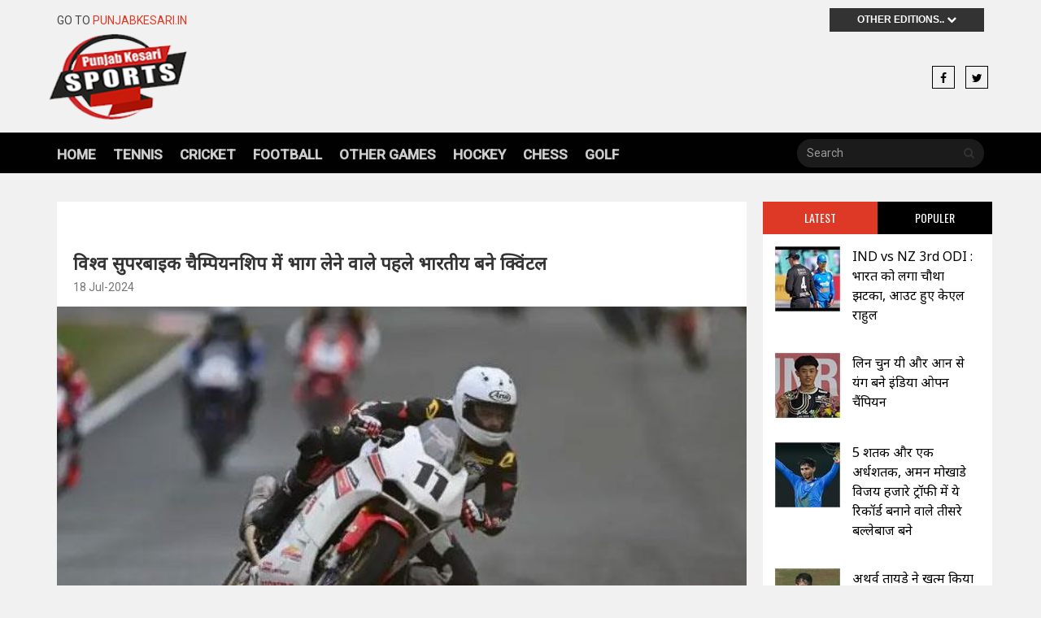

--- FILE ---
content_type: text/html; charset=utf-8
request_url: https://sports.punjabkesari.in/sports/news/quintal-becames-first-indian-to-participate-in-the-world-superbike-championship-2007736
body_size: 14357
content:

<!DOCTYPE html>

<html>
<head><title>
	विश्व सुपरबाइक चैम्पियनशिप में भाग लेने वाले पहले भारतीय बने क्विंटल - quintal becames first indian to participate in the world superbike championship - Sports Punjab Kesari
</title><meta charset="utf-8" /><meta http-equiv="X-UA-Compatible" content="IE=edge" /><meta name="viewport" content="width=device-width, initial-scale=1" /><meta property="fb:app_id" content="600757443460527" /><meta itemprop="inLanguage" content="Hindi" /><meta itemprop="name" content="punjabkesari" /><meta itemprop="mainEntityOfPage" content="https://sports.punjabkesari.in" /><meta property="fb:pages" content="1658174287843797" /><link rel="shortcut icon" href="https://static.punjabkesari.in/mainimg/favicon.ico" type="image/x-icon" />
 <script>    var dataLayer = dataLayer ? dataLayer : [];</script>
<script type='text/javascript'> 
if ((navigator.userAgent.match(/(iphone)|(ipod)|(ipad)|(android)|(blackberry)|(windows phone)|(symbian)/i))){ 
if(location.pathname=='/'){
var request_uri = 'https://m.sports.punjabkesari.in/';
} else {
var request_uri = 'https://m.sports.punjabkesari.in'+location.pathname;
}
top.location.href= request_uri;
}
</script>
<meta name="revisit-after" content="7 days" /><meta name="ROBOTS" content="INDEX,FOLLOW" /><meta name="Resource-Type" content="Document" /><meta name="Classification" content="Newspapers Media" /><meta name="Distribution" content="Global" /><meta name="Rating" content="General" /><meta name="Doc-Type" content="Public" /><meta name="Doc-Class" content="Completed" /><meta name="Doc-Rights" content="copywritten work of Punjab Kesari" /><meta name="Author" content="Punjab Kesari" /><meta name="Abstract" content="Free online news link services to all Indian languages newspapers without downloading their fonts" /><meta name="vpath" /><meta name="page-locale-name" />
 
<!-- outstream 12112018-->
<script type="text/javascript" src="//outstream.playstream.media/domain/f82e1e7c-7f84-4c37-976f-b948a3ace330.js"></script><script data-ad-client="ca-pub-5166187966849033" async src="https://pagead2.googlesyndication.com/pagead/js/adsbygoogle.js"></script>
    <!-- Goole Fonts -->
    <link href="https://fonts.googleapis.com/css?family=Oswald:400,700|Roboto:400,500" rel="stylesheet" /><link href="https://fonts.googleapis.com/css?family=Archivo+Black|Arya|Bangers|Bowlby+One|Fugaz+One|Luckiest+Guy|Noto+Sans|Yatra+One|Oswald" rel="stylesheet" /><meta name="google-site-verification" content="hjhNb-EZewADcdxjFXXa_Lbqg4HJFbzh4n-3VN4WE6s" /><meta name="msvalidate.01" content="1BF5CD2BEE2BC9D97DA6340F5EE2B9AE" />
 <!--BEGIN FIRSTIMPRESSION TAG 28092017 -->
<script data-cfasync='false' type='text/javascript'>
        window.apd_options = { 'websiteId': 6764, 'runFromFrame': false };
        (function() {
                var w = window.apd_options.runFromFrame ? window.top : window;
                if(window.apd_options.runFromFrame && w!=window.parent) w=window.parent;
                if (w.location.hash.indexOf('apdAdmin') != -1){if(typeof(Storage) !== 'undefined') {w.localStorage.apdAdmin = 1;}}
                var adminMode = ((typeof(Storage) == 'undefined') || (w.localStorage.apdAdmin == 1));
                w.apd_options=window.apd_options;
                var apd = w.document.createElement('script'); apd.type = 'text/javascript'; apd.async = true;
                apd.src = '//' + (adminMode ? 'cdn' : 'ecdn') + '.firstimpression.io/' + (adminMode ? 'fi.js?id=' + window.apd_options.websiteId : 'fi_client.js') ;
                var s = w.document.getElementsByTagName('head')[0]; s.appendChild(apd);
        })();</script>
<!-- END FIRSTIMPRESSION TAG -->
    
           <style>
.ttxt{display:none;}
</style>
<script type="text/javascript">
   /* var mobile = (/iphone|ipod|android|blackberry|nokia|symbian|mini|windows\sce|palm/i.test(navigator.userAgent.toLowerCase()));
    var urll = window.location.href;
    if (mobile) {
        if (urll.indexOf("article") >= 0 && urll.indexOf("/photo/") < 0) {
            var newsid = urll.substr(urll.indexOf("article") + 8).replace("/", "");
            if (newsid.indexOf('/') > 0)
                newsid = newsid.substr(0, newsid.indexOf('/'));
            if (urll.indexOf("sports.punjabkesari.in/") >= 0) {
                urll = "https://m.sports.punjabkesari.in/news/article-" + newsid;
                window.location = urll;
            }
            else if (urll.indexOf("sports.punjabkesari.in") >= 0 && urll.indexOf("m.sports.punjabkesari.in") < 0) {
                urll = "https://m.sports.punjabkesari.in/news/article-" + newsid;
                window.location = urll;
            }
        }
        else if (urll.indexOf("/news/") >= 0) {		 
		  urll = urll.replace("http://sports.", "https://m.sports.");
            window.location = urll;
        }
        else if (urll.indexOf("m.sports.punjabkesari.in") < 0 && urll.indexOf("sports.punjabkesari.in") >= 0) {
            var urlRE = urll.replace("sports.punjabkesari.in", "m.sports.punjabkesari.in");
            window.location = urlRE;
        }
    }/*
     </script>
		<script type="text/javascript">
		
		if(typeof colombia == 'undefined')
		{
			var colombia = colombia || {};
			colombia.fns = colombia.fns || [];
			(function() {
				  var cads = document.createElement("script");
				  cads.async = true;
				  cads.type = "text/javascript";
				  cads.src = "//static.clmbtech.com/ctn/commons/js/colombia_v2.js";
				  var node = document.getElementsByTagName("script")[0];
				  node.parentNode.insertBefore(cads, node);
			})();
		}
  
		</script>

<script type='text/javascript'> 
/*if ((navigator.userAgent.match(/(iphone)|(ipod)|(ipad)|(android)|(blackberry)|(windows phone)|(symbian)/i))){ 
if(location.pathname=='/'){
var request_uri = 'https://m.punjabkesari.in/';
} else {
var request_uri = 'https://m.punjabkesari.in/cms'+location.pathname;
}
top.location.href= request_uri;
}*/
</script>       
    
 <script src="https://ajax.googleapis.com/ajax/libs/jquery/2.1.1/jquery.min.js"></script>
      <script src="https://ajax.aspnetcdn.com/ajax/jquery.ui/1.8.9/jquery-ui.js" type="text/javascript"></script>
    
    <script src="https://sports.punjabkesari.in/jsminify.js" type="text/javascript"></script>

     <script type="text/javascript">
         document.addEventListener("contextmenu", function (e) { e.preventDefault(); }, false);

         document.onkeydown = function (e) {
             if (e.ctrlKey &&
                 (e.keyCode === 65 ||
                  e.keyCode === 67 ||
                  e.keyCode === 73 ||
                  e.keyCode === 83 ||
                  e.keyCode === 85 ||
                  e.keyCode === 86))
                 //e.keyCode === 97 ||
                 //e.keyCode === 99 ||
                 //e.keyCode === 105||
                 //e.keyCode === 115||
                 //e.keyCode === 117||
                 //e.keyCode === 118)) 
             {
                 return false;
             } else {
                 return true;
             }
         };

         window.ondragstart = function () { return false; }
   </script>
 
<style>  
.item_content.singl p img {
    width: 100% !important;height: auto !important;
}
.item_img {
    text-align: center;
}
    input{
    display:none;}
    .g {
    font-size: 0;
    }.
div#story2, div#story3, div#story4, div#story5 {
    /* display: none; */
    opacity: 0;
}

    .item_meta {
        font-size: 14px !important;
    }

    #auth{
        color: #f72300 !important;    padding: 0 5px;letter-spacing: 1px;
    }
    #auth a {
       letter-spacing: 1px;
    }
    #auth {
    font-weight:bold;}
</style>
<script>
    var dataLayer = dataLayer ? dataLayer : [];
    function storyz(datearticle, artCat, stryid, newsUrl, contentType, doA, hoA, tags, auhtorr, subcat,authid,readtime,wordCount,engTitle) {
            var tagz = tags.split(',');             
            dataLayer.push({
                "Page Type": 'story',
                "Article Author": '' + auhtorr.toLowerCase() + '',
                "Ad Blocker": "no",
                "Client - ID": undefined,
                "Date of Article": '' + datearticle + '',
                "Article Category": '' + artCat.toLowerCase().replace("-", " ") + '',
                "Day of Article": '' + doA + '',
                "Hour of Article": '' + hoA + '',
                "Story ID": '' + stryid + '',
                "GTM Deployed Version": undefined,
                "Word Bucket": '' + wordCount + '',
                "Tags": '' + tagz + '',
                "Canonical URL": '' + newsUrl + '',
                "Content Type": '' + contentType + '',
                "Author ID": '' + authid + '',
                "Estimated reading time": '' + readtime + '',
                "Article subcategory": '' + artCat.toLowerCase().replace("-", " ") + '',
		"Article Name": '' + engTitle + ''
            });
        }


    //window.addEventListener("scroll", function () {amountscrolled()}, false)

var counter = 0, count1 = 0, count2 = 0, count3 = 0; 

function amountscrolled() {
            var winheight = window.innerHeight || (document.documentElement || document.body).clientHeight
            var docheight = getDocHeight()
            var scrollTop = window.pageYOffset || (document.documentElement || document.body.parentNode || document.body).scrollTop
            var trackLength = docheight - winheight
            var pctScrolled = Math.floor(scrollTop / trackLength * 100) // gets percentage scrolled (ie: 80 or NaN if tracklength == 0)
                     if (pctScrolled > 24 && pctScrolled < 35) {
                if (count1 < 1) {
                    count1 = 1;
                    dataLayer.push({ "event": 'customEvent', "eventCategory": 'scroll tracking', "eventAction": "25%" });
                }
            }
            if (pctScrolled > 49 && pctScrolled < 65) {
                if (count2 < 1) {
                    count2 = 1;
                    dataLayer.push({ "event": 'customEvent', "eventCategory": 'scroll tracking', "eventAction": "50%" });
                }
            }
            if (pctScrolled > 74 && pctScrolled <85) {
                if (counter < 1) {
                    counter = 1;
                    dataLayer.push({ "event": 'customEvent', "eventCategory": 'scroll tracking', "eventAction": "75%" });
                }
            }
             if (pctScrolled > 99) {
                if (count3 < 1) {
                    count3 = 1;
                    dataLayer.push({ "event": 'customEvent', "eventCategory": 'scroll tracking', "eventAction": "100%" });
                }
            }
        } 

    function getDocHeight() {
            var D = document;
            return Math.max(
                D.body.scrollHeight, D.documentElement.scrollHeight,
                D.body.offsetHeight, D.documentElement.offsetHeight,
                D.body.clientHeight, D.documentElement.clientHeight
            )
        }
</script>
<script async='async'src='https://www.googletagservices.com/tag/js/gpt.js'></script>
<script>
  var googletag = googletag || {};
  googletag.cmd = googletag.cmd || [];
</script>

<script>
  googletag.cmd.push(function() {
   googletag.defineSlot('/15415905/pageinarticle', [1, 1], 'div-gpt-ad-1566806613823-0').addService(googletag.pubads());

    googletag.pubads().enableSingleRequest();
    googletag.enableServices();
  });
</script> 


<!-- START AMAZON PUBLISHER 12-July-2018 --->
<script>
//load the apstag.js library
!function(a9,a,p,s,t,A,g){if(a[a9])return;function q(c,r){a[a9]._Q.push([c,r])}a[a9]={init:function(){q("i",arguments)},fetchBids:function(){q("f",arguments)},setDisplayBids:function(){},targetingKeys:function(){return[]},_Q:[]};A=p.createElement(s);A.async=!0;A.src=t;g=p.getElementsByTagName(s)[0];g.parentNode.insertBefore(A,g)}("apstag",window,document,"script","//c.amazon-adsystem.com/aax2/apstag.js");

//initialize the apstag.js library on the page to allow bidding
apstag.init({
     pubID: 'a49978b6-154a-4cee-81c7-d9860f3fc01d', //enter your pub ID here as shown above, it must within quotes
     adServer: 'googletag'
});
apstag.fetchBids({
     slots: [{
         slotID: 'div-gpt-ad-1523354568210-0', //example: 'div-gpt-ad-1475102693815-0'
         slotName: '/15415905/PK_homepg_top_970*90', //example: '12345/box-1'
         sizes: [970, 90] //example: [[300,250], [300,600]]
     },
     {
         slotID: 'div-gpt-ad-1523353630490-0', //example: 'div-gpt-ad-1475185990716-0'
         slotName: '/15415905/punjabkesari_storypage_300x600_rightside', //example: '12345/leaderboard-1'
         sizes: [[336, 280], [300, 250], [300, 600]] //example: [[728,90]]
     },
     {
         slotID: 'div-gpt-ad-1524728109028-0', //example: 'div-gpt-ad-1475185990716-0'
         slotName: '/15415905/pk_desktop_storypage_belowimage728x90', //example: '12345/leaderboard-1'
         sizes: [728, 90] //example: [[728,90]]
     },
     {
         slotID: 'div-gpt-ad-1523355195177-0', //example: 'div-gpt-ad-1475185990716-0'
         slotName: '//15415905/PK_homepg_belowcity_336*280', //example: '12345/leaderboard-1'
         sizes: [336, 280] //example: [[728,90]]
     }],
     timeout: 2e3
}, function(bids) {
     // set apstag targeting on googletag, then trigger the first DFP request in googletag's disableInitialLoad integration
     googletag.cmd.push(function(){
         apstag.setDisplayBids();
         googletag.pubads().refresh();
     });
}); 
</script>
<!-- AMAZON PUBLISHER end ----->

 
 <script async src='https://sports.punjabkesari.in/dlayer-sports.js'></script>

<script async='async' src='https://www.googletagservices.com/tag/js/gpt.js'></script>
<script>
  var googletag = googletag || {};
  googletag.cmd = googletag.cmd || [];
</script>

<script>
  googletag.cmd.push(function() {
googletag.defineSlot('/15415905/sportspunjabkesari728x90', [728,90], 'div-gpt-ad-1534840508914-0').addService(googletag.pubads());
 googletag.defineSlot('/15415905/sportspunjabkesari300x250', [[336,280], [300, 250]],'div-gpt-ad-1534840610453-0').addService(googletag.pubads());
  googletag.defineSlot('/15415905/sportspunjabkesari728x90-2', [728,90], 'div-gpt-ad-1534932871554-0').addService(googletag.pubads());
googletag.defineSlot('/15415905/sportspunjabkesari728x90-3', [728,90], 'div-gpt-ad-1534932961975-0').addService(googletag.pubads());
 googletag.defineSlot('/15415905/sportspunjabkesari300x250-2',[[336, 280], [300, 250]],'div-gpt-ad-1534933042800-0').addService(googletag.pubads());

 googletag.pubads().enableSingleRequest();
    googletag.pubads().collapseEmptyDivs();
    googletag.enableServices();
  });
</script>

<!--izotoo 11072022-->
<script> window._izq = window._izq || []; window._izq.push(["init" ]); </script>
<script src="https://cdn.izooto.com/scripts/6c303dd1a0f245d0a13731eb77d695a9806227df.js"></script>
<!--Izotoo End-->
 
<!-- Google Tag Manager -->
<script>(function (w, d, s, l, i) {
    w[l] = w[l] || []; w[l].push({
        'gtm.start':
        new Date().getTime(), event: 'gtm.js'
    }); var f = d.getElementsByTagName(s)[0],
    j = d.createElement(s), dl = l != 'dataLayer' ? '&l=' + l : ''; j.async = true; j.src =
    'https://www.googletagmanager.com/gtm.js?id=' + i + dl; f.parentNode.insertBefore(j, f);
})(window, document, 'script', 'dataLayer', 'GTM-TPWTG5R');</script>
<!-- End Google Tag Manager -->


<meta name="description" content="राइडर केविन क्विंटल विश्व एसबीके एसएसपी300 प्रतियोगिता में ऐतिहासिक पदार्पण करने को तैयार हैं जिससे वह विश्व सुपरबाइक चैम्पियनशिप में भाग लेने वाले पहले भारतीय राइडर बन जाएंगे।" /><meta name="H1" content="विश्व सुपरबाइक चैम्पियनशिप में भाग लेने वाले पहले भारतीय बने क्विंटल" /><meta name="keywords" content="Kevin Quintal, World Superbike Championship" /><meta name="news_keywords" content="Kevin Quintal, World Superbike Championship,,2024-07-18T05:26:27+05:30" /><meta itemprop="url" content="https://sports.punjabkesari.in/sports/news/quintal-becames-first-indian-to-participate-in-the-world-superbike-championship-2007736" /><meta itemprop="headline" content="विश्व सुपरबाइक चैम्पियनशिप में भाग लेने वाले पहले भारतीय बने क्विंटल" /><meta itemprop="description" content="राइडर केविन क्विंटल विश्व एसबीके एसएसपी300 प्रतियोगिता में ऐतिहासिक पदार्पण करने को तैयार हैं जिससे वह विश्व सुपरबाइक चैम्पियनशिप में भाग लेने वाले पहले भारतीय राइडर बन जाएंगे।" /><meta itemprop="keywords" content="Kevin Quintal, World Superbike Championship" /><meta property="og:url" content="https://sports.punjabkesari.in/sports/news/quintal-becames-first-indian-to-participate-in-the-world-superbike-championship-2007736" /><meta property="og:title" content="विश्व सुपरबाइक चैम्पियनशिप में भाग लेने वाले पहले भारतीय बने क्विंटल" /><meta property="og:image" content="https://static.punjabkesari.in/multimedia/2024_7image_17_26_192584244quintal-becames--first--ll.jpg" /><meta property="og:description" content="राइडर केविन क्विंटल विश्व एसबीके एसएसपी300 प्रतियोगिता में ऐतिहासिक पदार्पण करने को तैयार हैं जिससे वह विश्व सुपरबाइक चैम्पियनशिप में भाग लेने वाले पहले भारतीय राइडर बन जाएंगे।" /><meta property="og:locale" content="hi_IN" /><meta property="og:type" content="website" /><meta property="og:site_name" content="punjabkesari" /><link rel="canonical" href="https://sports.punjabkesari.in/sports/news/quintal-becames-first-indian-to-participate-in-the-world-superbike-championship-2007736" /><link rel="amphtml" href="https://m.sports.punjabkesari.in/sports/news/quintal-becames-first-indian-to-participate-in-the-world-superbike-championship-2007736?amp" /><link rel="alternate" media="only screen and (max-width: 640px)" href="https://m.sports.punjabkesari.in/sports/news/quintal-becames-first-indian-to-participate-in-the-world-superbike-championship-2007736" /><meta property="article:published_time" content="2024-07-18T05:26:27+05:30" /><meta property="article:modified_time" content="2024-07-18T05:26:27+05:30" /><meta property="article:section" /><meta property="article:tag" content="Kevin Quintal" /><meta property="article:tag" content="World Superbike Championship" /><link href="https://static.punjabkesari.in/web_sports_assets/bootstrap.min.css" type="text/css" rel="stylesheet" /><link href="/assets/fonts/font-awesome/css/font-awesome.min.css" type="text/css" rel="stylesheet" /><link href="https://static.punjabkesari.in/web_sports_assets/owl.carousel.css" type="text/css" rel="stylesheet" /><link href="https://static.punjabkesari.in/web_sports_assets/owl.theme.default.min.css" type="text/css" rel="stylesheet" /><link href="https://static.punjabkesari.in/web_sports_assets/offcanvas.min.css" type="text/css" rel="stylesheet" /><link href="https://static.punjabkesari.in/web_sports_assets/style.css" type="text/css" rel="stylesheet" /></head>
<body>
    <form method="post" action="/sports/news/quintal-becames-first-indian-to-participate-in-the-world-superbike-championship-2007736" id="form1">
<input type="hidden" name="__VIEWSTATE" id="__VIEWSTATE" value="Zmt2DYM8I1SQ49uQbzzQgLLKeGMxQRKe2oAWWtUuWnB2lIRXnN8sj3I3O7cITnJ8FwQ2mJLIkw90e23YCf81j5fVoHirRdXQE/QwLlWgt0s=" />

<input type="hidden" name="__VIEWSTATEGENERATOR" id="__VIEWSTATEGENERATOR" value="05E0F5E4" />
<input type="hidden" name="__EVENTVALIDATION" id="__EVENTVALIDATION" value="qhovG2rQuK1ey2AG10ZA9pa+j3psz34qLQxcU6UTAr1qDwS3TormiDxyxBqSB14csuyUz0nmF5PaWh7ED6haNey9BzArRBixWR4JMIngTdZcm1G/1+7571hDPUSWgTA6" />

        <div id="main-wrapper">
            <!-- Header Section -->
            
<script type="text/javascript">


    function onPress_ENTER(e) {
        var keyPressed = e.keyCode || e.which;

        //if ENTER is pressed
        if (keyPressed == 13) {
            e.preventDefault();
            fn_search();
        }
    }
function fn_search() {
    var srchwrd = "";
    var val = document.getElementById("txt_search").value.replace(" ", "-").toLowerCase().trim().toString();
    srchwrd = val;

    val = get_url(val);
   
    
    if (val != "" && val != null) {
        srchClick(srchwrd);
        window.open("https://sports.punjabkesari.in/search/" + val, "_parent");
    }
    else
        alert("Please enter keyword to Search");
}

   function get_url(search) {
    search = search.replace("  ", " ").replace("\\", "");
    var special_char = [":", "!", "@", "#", "$", "%", "^", "&", "*", "(", ")", "+", "=", "-", "[", "]", ";", ".", "/", "{", "}", "|", ":", "<", ">", "?", "--", ".", ",", "'"];
    for (var i = 0; i < special_char.length ; i++) {
        search = search.trim().replace(special_char[i], "-");
    }
    search = search.replace(" ", "-").replace("--", "-").toLowerCase();
    return search;
  }
    </script>
    <!-- Header Section -->
	<header>
	    <div class="container">
	     	<div class="top_ber">
				<div class="row">
		    		<div class="col-md-6">
						<div class="top_ber_left">
							Go to <a href="https://www.punjabkesari.in/" title="Punjab Kesari" onclick="logoSec('Punjab kesari link')">PunjabKesari.in</a>
						</div><!--top_ber_left-->
		    		</div><!--col-md-6-->
		    		<div class="col-md-6">
		    			<div class="top_ber_right">
		    				<div class="top-menu">
		    					<div id="sub3">

<ul class="sis-site">
<li class="sis">Other Editions..

<i class="fa fa-chevron-down" aria-hidden="true"></i>

 <ul>
<li><a href="https://www.punjabkesari.in/" title="Punjab Kesari" onclick="otherLink('Punjab Kesari')">Punjab Kesari</a></li>
<li><a href="https://www.kesari.tv/" title="Kesari TV" onclick="otherLink('Kesari TV')">Kesari TV</a></li>
<li><a href="//epaper.punjabkesari.in/" title="Punjab Kesari Epaper" onclick="otherLink('Punjab Kesari Epaper')">Punjab Kesari Epaper</a></li>
<li><a href="https://www.navodayatimes.in/" title="Navodaya Times" onclick="otherLink('Navodaya Times')">Navodaya Times</a></li>
<li><a href="https://jagbani.punjabkesari.in/" title="Jagbani" onclick="otherLink('Jagbani')">Jagbani</a></li>
<li><a href="https://jagbani.kesari.tv/" title="Jagbani TV" onclick="otherLink('Jagbani TV')">Jagbani TV</a></li>
<li><a href="//epaper.jagbani.com/" title="Jagbani Epaper" onclick="otherLink('Jagbani Epaper')">Jagbani Epaper</a></li>
</ul>
</li>
</ul>
</div>              
</div><!--top-menu-->
		    			</div><!--top_ber_left-->
		    		</div><!--col-md-6-->
		    	</div><!--row-->
	     	</div><!--top_ber-->
	     	
	     	<div class="header-section">
				<div class="row">
		    	 	<div class="col-md-3">
						<div class="logo">
						<a  href="https://sports.punjabkesari.in" title="Punjab Kesari Sports" onclick="logoSec('logo')"><img class="img-responsive" src="https://static.punjabkesari.in/web_sports_assets/logo2.png" alt="Logo"></a>
						</div><!--logo-->
		    	 	</div><!--col-md-3-->
		    	 	
		    	 	<div class="col-md-6">
						<div id="header_dvbanner" class="header_ad_banner"></div>
		    	 	</div><!--col-md-6-->
		    	 	
		    	 	<div class="col-md-3">
						<div class="social_icon1">
								<a class="icons-sm fb-ic" href="https://www.facebook.com/punjabkesarisports" title="Facebook" onclick="socialShare('header','facebook');"><i class="fa fa-facebook"></i></a>
								<!--Twitter-->
								<a class="icons-sm tw-ic" href="https://twitter.com/sportskesari" title="Twitter" onclick="socialShare('header','twitter');"><i class="fa fa-twitter"></i></a>
								
						</div> <!--social_icon1-->
		    	 	</div><!--col-md-3-->
		    	</div> <!--row-->	
	     	</div><!--header-section-->    	      
	    </div><!-- /.container -->   

		<nav class="navbar main-menu navbar-inverse navbar-static-top" role="navigation">
			<div class="container">
				<div class="navbar-header">
				<button type="button" class="navbar-toggle collapsed pull-left" data-toggle="offcanvas">
					<span class="sr-only">Toggle navigation</span>
					<span class="icon-bar"></span>
					<span class="icon-bar"></span>
					<span class="icon-bar"></span>
				</button>
				</div>  
				<div id="navbar" class="collapse navbar-collapse sidebar-offcanvas">
				<ul id="header_ul_menu" class="nav navbar-nav"><li class="hidden"><a href="#page-top"></a></li><li><a itemprop="url" class="page-scroll" href="https://sports.punjabkesari.in/"  onclick="menu('Home');" title="Home">Home</a></li><li><a itemprop="url" class="page-scroll " href="https://sports.punjabkesari.in/tennis" onclick="menu('Tennis');" title="Tennis">Tennis</a></li><li><a itemprop="url" class="page-scroll " href="https://sports.punjabkesari.in/cricket" onclick="menu('Cricket');" title="Cricket">Cricket</a></li><li><a itemprop="url" class="page-scroll " href="https://sports.punjabkesari.in/football" onclick="menu('Football');" title="Football">Football</a></li><li><a itemprop="url" class="page-scroll " href="https://sports.punjabkesari.in/other-games" onclick="menu('Other Games');" title="Other Games">Other Games</a></li><li><a itemprop="url" class="page-scroll " href="https://sports.punjabkesari.in/hockey" onclick="menu('Hockey');" title="Hockey">Hockey</a></li><li><a itemprop="url" class="page-scroll " href="https://sports.punjabkesari.in/chess" onclick="menu('Chess');" title="Chess">Chess</a></li><li><a itemprop="url" class="page-scroll " href="https://sports.punjabkesari.in/golf" onclick="menu('Golf');" title="Golf">Golf</a></li></ul>
                    
				<div class="pull-right">
					<form class="navbar-form" role="search">
						<div class="input-group" style="width:230px;background-color:#1b1b1b;border-radius:20px;margin-top:8px;">
							<input class="form-control" placeholder="Search" name="q" type="text" id="txt_search" onkeypress="onPress_ENTER(event)"> 
							<div class="input-group-btn">
								<button class="btn btn-default" type="button" onclick="javascript:fn_search();" id="btn_search"><i class="fa fa-search" aria-hidden="true"></i></button>
                               
							</div>
						</div>
					</form>
				</div>
				</div>
			</div>
		</nav> 
		<!-- .navbar -->
<div id="header_banr" class="category_layout" style="text-align:center;"> 
         
 <!-- <a href="https://sports.punjabkesari.in/t20-world-cup" title="T20 World Cup" class="banr"><img src="https://static.punjabkesari.in/img/T20-world-cup-2021.gif" alt="T20-world-cup-2021" style="padding:10px 0;"></a> -->
                                                                                            </div>
	</header>

            



     
<section id="feature_category_section" class="feature_category_section single-page section_wrapper">
	<div class="container">   
		<div class="row">
		   	 <div class="col-md-9">
                      <span id="0end" class="g"></span>
				<div id="ContentPlaceHolder1_story1" class="single_content_layout"><div class="ad"><!-- /15415905/sportspunjabkesari728x90 --><div id='div-gpt-ad-1534840508914-0' style='height:90px; width:728px;'><script>googletag.cmd.push(function() {googletag.display('div-gpt-ad-1534840508914-0'); });</script></div></div> <div class="news_item_title single"><h1 itemprop="headline"><a itemprop="url" href="https://sports.punjabkesari.in/sports/news/quintal-becames-first-indian-to-participate-in-the-world-superbike-championship-2007736" title="quintal becames first indian to participate in the world superbike championship">विश्व सुपरबाइक चैम्पियनशिप में भाग लेने वाले पहले भारतीय बने क्विंटल</a></h1></div><!--news_item_title--><div class="item_meta"><a href="#" itemprop="datePublished">18 Jul-2024</a></div><div class="item feature_news_item"><div class="item_img sing"><img itemprop="image" class="img-responsive" src="https://static.punjabkesari.in/multimedia/2024_7image_17_26_192584244quintal-becames--first--ll.jpg" alt="Sports"></div><div class="item_wrapper"><div class="single_social_icon"><a class="icons-sm fb-ic" href="#" onclick="customSharing('https://www.facebook.com/sharer/sharer.php?u=https://sports.punjabkesari.in/sports/news/quintal-becames-first-indian-to-participate-in-the-world-superbike-championship-2007736','facebook');comstry('article social share','social share','facebook','0','Sanjeev','no','Sports','Thursday','7/18/2024 5:26:27 PM','17','2007736','142','Kevin Quintal, World Superbike Championship','https://sports.punjabkesari.in/sports/news/quintal-becames-first-indian-to-participate-in-the-world-superbike-championship-2007736','text','21','10','Sports','quintal becames first indian to participate in the world superbike championship')" title="Facebook" alt="Facebook"><i class="fa fa-facebook"></i><span>Facebook</span></a><a class="icons-sm tw-ic" href="#" onclick="customSharing('https://twitter.com/share?text=विश्व सुपरबाइक चैम्पियनशिप में भाग लेने वाले पहले भारतीय बने क्विंटल&url=https://sports.punjabkesari.in/sports/news/quintal-becames-first-indian-to-participate-in-the-world-superbike-championship-2007736','twitter'); comstry('article social share','social share','twitter','0','Sanjeev','no','Sports','Thursday','7/18/2024 5:26:27 PM','17','2007736','142','Kevin Quintal, World Superbike Championship','https://sports.punjabkesari.in/sports/news/quintal-becames-first-indian-to-participate-in-the-world-superbike-championship-2007736','text','21','10','Sports','quintal becames first indian to participate in the world superbike championship')" title="Twitter" alt="Twitter"><i class="fa fa-twitter"></i><span>Twitter</span></a><a class="icons-sm li-ic" href="#" onclick="customSharing('https://www.linkedin.com/shareArticle?mini=true&url=https://sports.punjabkesari.in/sports/news/quintal-becames-first-indian-to-participate-in-the-world-superbike-championship-2007736','linkedin');comstry('article social share','social share','linkdin','0','Sanjeev','no','Sports','Thursday','7/18/2024 5:26:27 PM','17','2007736','142','Kevin Quintal, World Superbike Championship','https://sports.punjabkesari.in/sports/news/quintal-becames-first-indian-to-participate-in-the-world-superbike-championship-2007736','text','21','10','Sports','quintal becames first indian to participate in the world superbike championship')" title="Linkedin" alt="Linkedin"><i class="fa fa-linkedin"></i><span>Linkedin</span></a></div><div class="item_content singl" itemprop="description"><p style="text-align: justify;"><strong>चेन्नई : </strong>राइडर केविन क्विंटल विश्व एसबीके एसएसपी300 प्रतियोगिता में ऐतिहासिक पदार्पण करने को तैयार हैं जिससे वह विश्व सुपरबाइक चैम्पियनशिप में भाग लेने वाले पहले भारतीय राइडर बन जाएंगे।&nbsp;</p>

<p style="text-align: justify;">आयरिश टीम ‘109 रेट्रो ट्रैफिक कावासाकी&#39; और इसकी प्रबंधन कंपनी ‘गामन रेसिंग ग्लोबल सर्विस&#39; ने क्विंटल को यह मौका मुहैया कराया जिससे उनकी एसएसपी प्रतियोगिता में चौथे दौर के लिए प्रविष्टि स्वीकार ली गई। यह एसएसपी स्पर्धा शुक्रवार को चेक गणराज्य के मोस्ट में शुरू होगी।&nbsp;</p>

<p style="text-align: justify;">चेन्नई के 19 साल के स्टार क्विंटल आयरलैंड की टीम के मुख्य राइडर स्पेन के डेनियल मोगेडा की जगह लेंगे जिन्हें सुपरस्पोर्ट 300 क्लास के बाद एक दुर्घटना में चोट लग गई थी। इसके बाद ही आयरिश टीम ने भारतीय राइडर को शामिल किया। क्विंटल इस समय यूरोपीय स्टॉक चैम्पियनशिप और एशिया रोड रेसिंग चैम्पियनशिप में प्रतिस्पर्धा कर रहे हैं।&nbsp;</p>
</div><div class="category_list"><a itemprop="url" href="/tags/kevin-quintal" title="Kevin Quintal" onclick="comstry('article_page','article content tracking','article tag click','Kevin Quintal','Sanjeev','no','Sports','Thursday','7/18/2024 5:26:27 PM','17','2007736','142','Kevin Quintal, World Superbike Championship','https://sports.punjabkesari.in/sports/news/quintal-becames-first-indian-to-participate-in-the-world-superbike-championship-2007736','text','21','10','Sports','quintal becames first indian to participate in the world superbike championship')">Kevin Quintal</a><a itemprop="url" href="/tags/world-superbike-championship" title=" World Superbike Championship" onclick="comstry('article_page','article content tracking','article tag click',' World Superbike Championship','Sanjeev','no','Sports','Thursday','7/18/2024 5:26:27 PM','17','2007736','142','Kevin Quintal, World Superbike Championship','https://sports.punjabkesari.in/sports/news/quintal-becames-first-indian-to-participate-in-the-world-superbike-championship-2007736','text','21','10','Sports','quintal becames first indian to participate in the world superbike championship')"> World Superbike Championship</a></div></div></div><div class="ad"><!-- /15415905/sportspunjabkesari728x90-2 --><div id='div-gpt-ad-1534932871554-0' style='height:90px; width:728px;'><script>googletag.cmd.push(function() {googletag.display('div-gpt-ad-1534932871554-0'); });</script></div></div> <div class="single_related_news" id="dv_related_news" runat="server"><div class="single_media_title"><h2><a href="/sports" title="Click here to view more Related news">Related News</a></h2></div><div class="media_wrapper"><div class="media"><div class="media-left"><a itemprop="url" href="https://sports.punjabkesari.in/sports/news/former-world-billiards-champion-manoj-kothari-has-passed-away-2272392" title="पूर्व विश्व बिलियर्ड्स चैंपियन मनोज कोठारी का निधन"><img itemprop="image" class="media-object" src="https://static.punjabkesari.in/multimedia/2026_1image_20_01_432758509former-world-billiards--rt.jpg" alt="Sports"></a></div><div class="media-body"><h4 class="media-heading" itemprop="headline"><a itemprop="url" href="https://sports.punjabkesari.in/sports/news/former-world-billiards-champion-manoj-kothari-has-passed-away-2272392" title="पूर्व विश्व बिलियर्ड्स चैंपियन मनोज कोठारी का निधन">पूर्व विश्व बिलियर्ड्स चैंपियन मनोज कोठारी का निधन</a></h4><div class="media_meta"><a href="#">05 Jan-2026</a><a href="#"></a></div></div></div><div class="media"><div class="media-left"><a itemprop="url" href="https://sports.punjabkesari.in/sports/news/world-no-2-antonsen-did-not-come-for-india-open-due-to-bad-air-quality-in-delhi-2276889" title="इंडिया ओपन के लिए नहीं आए विश्व के दूसरे नम्बर के खिलाड़ी एंटोनसन, बताई बड़ी वजह"><img itemprop="image" class="media-object" src="https://static.punjabkesari.in/multimedia/2026_1image_13_57_373340438world-no-2-antonsen-did-rt.jpg" alt="Sports"></a></div><div class="media-body"><h4 class="media-heading" itemprop="headline"><a itemprop="url" href="https://sports.punjabkesari.in/sports/news/world-no-2-antonsen-did-not-come-for-india-open-due-to-bad-air-quality-in-delhi-2276889" title="इंडिया ओपन के लिए नहीं आए विश्व के दूसरे नम्बर के खिलाड़ी एंटोनसन, बताई बड़ी वजह">इंडिया ओपन के लिए नहीं आए विश्व के दूसरे नम्बर के खिलाड़ी एंटोनसन, बताई बड़ी वजह</a></h4><div class="media_meta"><a href="#">14 Jan-2026</a><a href="#"></a></div></div></div><div class="media"><div class="media-left"><a itemprop="url" href="https://sports.punjabkesari.in/sports/news/malaysia-open-along-with-lakshya-sen-indian-players-players-will-be-in-focus-2272159" title="मलेशिया ओपन: लक्ष्य सेन के साथ इन भारतीय बैडमिंटन खिलाड़ियों पर रहेंगी नजरें"><img itemprop="image" class="media-object" src="https://static.punjabkesari.in/multimedia/2026_1image_14_59_578852582along-with-lakshya-sen--rt.jpg" alt="Sports"></a></div><div class="media-body"><h4 class="media-heading" itemprop="headline"><a itemprop="url" href="https://sports.punjabkesari.in/sports/news/malaysia-open-along-with-lakshya-sen-indian-players-players-will-be-in-focus-2272159" title="मलेशिया ओपन: लक्ष्य सेन के साथ इन भारतीय बैडमिंटन खिलाड़ियों पर रहेंगी नजरें">मलेशिया ओपन: लक्ष्य सेन के साथ इन भारतीय बैडमिंटन खिलाड़ियों पर रहेंगी नजरें</a></h4><div class="media_meta"><a href="#">05 Jan-2026</a><a href="#"></a></div></div></div><div class="media"><div class="media-left"><a itemprop="url" href="https://sports.punjabkesari.in/sports/news/pro-wrestling-league-returns-after-seven-years-2271758" title="PWL: सात साल बाद प्रो रेसलिंग लीग की वापसी, भारतीय कुश्ती को मिलेगा नया मंच"><img itemprop="image" class="media-object" src="https://static.punjabkesari.in/multimedia/2026_1image_17_41_014680538pro-wrestling-league-re-rt.jpg" alt="Sports"></a></div><div class="media-body"><h4 class="media-heading" itemprop="headline"><a itemprop="url" href="https://sports.punjabkesari.in/sports/news/pro-wrestling-league-returns-after-seven-years-2271758" title="PWL: सात साल बाद प्रो रेसलिंग लीग की वापसी, भारतीय कुश्ती को मिलेगा नया मंच">PWL: सात साल बाद प्रो रेसलिंग लीग की वापसी, भारतीय कुश्ती को मिलेगा नया मंच</a></h4><div class="media_meta"><a href="#">04 Jan-2026</a><a href="#"></a></div></div></div><div class="media"><div class="media-left"><a itemprop="url" href="https://sports.punjabkesari.in/sports/news/malaysia-open-pv-sindhu-fighting-win-makes-it-to-the-pre-quarterfinals-2273161" title="Malaysia Open: पीवी सिंधू की जुझारू जीत, प्री-क्वार्टरफाइनल में बनाई जगह"><img itemprop="image" class="media-object" src="https://static.punjabkesari.in/multimedia/2026_1image_12_32_111500461malaysiaopenpvsindhufig-rt.jpg" alt="Sports"></a></div><div class="media-body"><h4 class="media-heading" itemprop="headline"><a itemprop="url" href="https://sports.punjabkesari.in/sports/news/malaysia-open-pv-sindhu-fighting-win-makes-it-to-the-pre-quarterfinals-2273161" title="Malaysia Open: पीवी सिंधू की जुझारू जीत, प्री-क्वार्टरफाइनल में बनाई जगह">Malaysia Open: पीवी सिंधू की जुझारू जीत, प्री-क्वार्टरफाइनल में बनाई जगह</a></h4><div class="media_meta"><a href="#">07 Jan-2026</a><a href="#"></a></div></div></div></div></div><center><div class="fb-comments" data-href="https://sports.punjabkesari.in/sports/news/quintal-becames-first-indian-to-participate-in-the-world-superbike-championship-2007736" data-numposts="5" width="100%"></div></center><input type="text" value="/sports/news/quintal-becames-first-indian-to-participate-in-the-world-superbike-championship-2007736" runat="server" id="hide1" /><input type="text" value="2007736" runat="server" id="newsidz1" /><input type="text" value="/sports/news/virat-kohli-becames-most-valued-celebrity-2007689" runat="server" id="hide2" /><input type="text" value="2007689" runat="server" id="newsidz2" /><input type="text" value="/sports/news/swimmer-srihari-nataraj-eyes-paris-olympics-semi-finals-2007663" runat="server" id="hide3" /><input type="text" value="2007663" runat="server" id="newsidz3" /><input type="text" value="/sports/news/shikhar-dhawan-becomes-brand-ambassador-of-motogp-2007651" runat="server" id="hide4" /><input type="text" value="2007651" runat="server" id="newsidz4" /><input type="text" value="/sports/news/yuvraj-singh-wishes-ishan-kishan-on-his-birthday-2007623" runat="server" id="hide5" /><input type="text" value="2007623" runat="server" id="newsidz5" /></div><!--single_content_layout--> 
                     
 <script>

     (function (d, s, id) {
         var js, fjs = d.getElementsByTagName(s)[0];
         if (d.getElementById(id)) return;
         js = d.createElement(s); js.id = id;
         js.src = "//connect.facebook.net/en_US/all.js#xfbml=1&appId=600757443460527";
         fjs.parentNode.insertBefore(js, fjs);
     }(document, 'script', 'facebook-jssdk'));</script>
		   	 </div>

			 	<div class="col-md-3">

				<div id="ContentPlaceHolder1_dv_side_bar_dt" class="tab sitebar"><ul class="nav nav-tabs"><li class="active"><a  href="#1" data-toggle="tab">Latest</a></li><li><a href="#2" data-toggle="tab">Populer</a></li></ul><div class="tab-content"><div class="tab-pane active" id="1"><div class="media"><div class="media-left"><a itemprop="url" href="https://sports.punjabkesari.in/sports/news/ind-vs-nz-3rd-odi-18-jan-2026-2278931" title="ind vs nz 3rd odi 18 jan 2026" onclick="ltstpop('latest','1','ind vs nz 3rd odi 18 jan 2026','ind vs nz 3rd odi 18 jan 2026')"><img itemprop="image" class="media-object" src="https://img.punjabkesari.in/default.aspx?img=https://static.punjabkesari.in/multimedia/2026_1image_13_04_477271056ind-vs-nz-3rd-odi-sq.jpg&width=80" alt="Sports"></a></div><div class="media-body"><h4 class="media-heading" itemprop="headline"><a itemprop="url" href="https://sports.punjabkesari.in/sports/news/ind-vs-nz-3rd-odi-18-jan-2026-2278931" title="ind vs nz 3rd odi 18 jan 2026" onclick="ltstpop('latest','1','ind vs nz 3rd odi 18 jan 2026','ind vs nz 3rd odi 18 jan 2026')">IND vs NZ 3rd ODI : भारत को लगा चौथा झटका, आउट हुए केएल राहुल</a></h4></div></div><div class="media"><div class="media-left"><a itemprop="url" href="https://sports.punjabkesari.in/sports/news/lin-chun-yi-and-an-se-young-become-india-open-champions-2279159" title="lin chun yi and an se young become india open champions" onclick="ltstpop('latest','2','lin chun yi and an se young become india open champions','lin chun yi and an se young become india open champions')"><img itemprop="image" class="media-object" src="https://img.punjabkesari.in/default.aspx?img=https://static.punjabkesari.in/multimedia/2026_1image_18_44_107540578lin-chun-yi-and-an-se-y-sq.jpg&width=80" alt="Sports"></a></div><div class="media-body"><h4 class="media-heading" itemprop="headline"><a itemprop="url" href="https://sports.punjabkesari.in/sports/news/lin-chun-yi-and-an-se-young-become-india-open-champions-2279159" title="lin chun yi and an se young become india open champions" onclick="ltstpop('latest','1','lin chun yi and an se young become india open champions','lin chun yi and an se young become india open champions')">लिन चुन यी और आन से यंग बने इंडिया ओपन चैंपियन</a></h4></div></div><div class="media"><div class="media-left"><a itemprop="url" href="https://sports.punjabkesari.in/sports/news/aman-mokhade-third-to-score-800-plus-runs-in-an-single-vijay-hazare-trophy-2279157" title="aman mokhade third to score 800 plus runs in an single vijay hazare trophy" onclick="ltstpop('latest','3','aman mokhade third to score 800 plus runs in an single vijay hazare trophy','aman mokhade third to score 800 plus runs in an single vijay hazare trophy')"><img itemprop="image" class="media-object" src="https://img.punjabkesari.in/default.aspx?img=https://static.punjabkesari.in/multimedia/2026_1image_18_39_112443991aman-mokhade-third-to-s-sq.jpg&width=80" alt="Sports"></a></div><div class="media-body"><h4 class="media-heading" itemprop="headline"><a itemprop="url" href="https://sports.punjabkesari.in/sports/news/aman-mokhade-third-to-score-800-plus-runs-in-an-single-vijay-hazare-trophy-2279157" title="aman mokhade third to score 800 plus runs in an single vijay hazare trophy" onclick="ltstpop('latest','1','aman mokhade third to score 800 plus runs in an single vijay hazare trophy','aman mokhade third to score 800 plus runs in an single vijay hazare trophy')">5 शतक और एक अर्धशतक, अमन मोखाडे विजय हजारे ट्रॉफी में ये रिकॉर्ड बनाने वाले तीसरे बल्लेबाज बने</a></h4></div></div><div class="media"><div class="media-left"><a itemprop="url" href="https://sports.punjabkesari.in/sports/news/vijay-hazare-trophy--atharva-taide-ended-a-5-year-drought-in-list-a-cricket-2279151" title="vijay hazare trophy atharva taide ended a 5 year drought in list a cricket" onclick="ltstpop('latest','4','vijay hazare trophy atharva taide ended a 5 year drought in list a cricket','vijay hazare trophy atharva taide ended a 5 year drought in list a cricket')"><img itemprop="image" class="media-object" src="https://img.punjabkesari.in/default.aspx?img=https://static.punjabkesari.in/multimedia/2026_1image_18_25_289963868atharva-taide-ended-a-5-sq.jpg&width=80" alt="Sports"></a></div><div class="media-body"><h4 class="media-heading" itemprop="headline"><a itemprop="url" href="https://sports.punjabkesari.in/sports/news/vijay-hazare-trophy--atharva-taide-ended-a-5-year-drought-in-list-a-cricket-2279151" title="vijay hazare trophy atharva taide ended a 5 year drought in list a cricket" onclick="ltstpop('latest','1','vijay hazare trophy atharva taide ended a 5 year drought in list a cricket','vijay hazare trophy atharva taide ended a 5 year drought in list a cricket')">अथर्व तायडे ने खत्म किया 5 साल का सूखा, विजय हजारे ट्रॉफी में ऐसा करने वाले 16वें खिलाड़ी बने</a></h4></div></div></div><div class="tab-pane" id="2"><div class="media"><div class="media-left"><a itemprop="url" href="https://sports.punjabkesari.in/sports/news/virat-kohli-and-rohit-sharma-sweat-in-the-practice-session-1919890" title="virat kohli and rohit sharma sweat in the practice session" onclick="ltstpop('Popular','1','virat kohli and rohit sharma sweat in the practice session','virat kohli and rohit sharma sweat in the practice session')"><img itemprop="image" class="media-object" src="https://img.punjabkesari.in/default.aspx?img=https://static.punjabkesari.in/multimedia/2023_12image_17_41_582397021virat-kohli-and-rohit--sq.jpg&width=80" alt="Sports Famous"></a></div><div class="media-body"><h4 class="media-heading" itemprop="headline"><a itemprop="url" href="https://sports.punjabkesari.in/sports/news/virat-kohli-and-rohit-sharma-sweat-in-the-practice-session-1919890" title="virat kohli and rohit sharma sweat in the practice session" onclick="ltstpop('Popular','2','virat kohli and rohit sharma sweat in the practice session','virat kohli and rohit sharma sweat in the practice session')">IND vs SA : पहले टेस्ट से पूर्व विराट कोहली और रोहित शर्मा ने अभ्यास सत्र में बहाया पसीना</a></h4></div></div><div class="media"><div class="media-left"><a itemprop="url" href="https://sports.punjabkesari.in/sports/news/pakistan-announce-12-players-squad-for-boxing-day-test-1920077" title="pakistan announce 12 players squad for boxing day test" onclick="ltstpop('Popular','2','pakistan announce 12 players squad for boxing day test','pakistan announce 12 players squad for boxing day test')"><img itemprop="image" class="media-object" src="https://img.punjabkesari.in/default.aspx?img=https://static.punjabkesari.in/multimedia/2023_12image_11_20_192374910pakistan-announce-12-p-sq.jpg&width=80" alt="Sports Famous"></a></div><div class="media-body"><h4 class="media-heading" itemprop="headline"><a itemprop="url" href="https://sports.punjabkesari.in/sports/news/pakistan-announce-12-players-squad-for-boxing-day-test-1920077" title="pakistan announce 12 players squad for boxing day test" onclick="ltstpop('Popular','2','pakistan announce 12 players squad for boxing day test','pakistan announce 12 players squad for boxing day test')">बॉक्सिंग डे टेस्ट के लिए पाकिस्तान टीम की घोषणा, AUS के खिलाफ इन प्लेयर्स को मिला मौका</a></h4></div></div><div class="media"><div class="media-left"><a itemprop="url" href="https://sports.punjabkesari.in/sports/news/australia-name-unchanged-playing-xi-for-boxing-day-test-against-pakistan-1920088" title="australia name unchanged playing xi for boxing day test against pakistan" onclick="ltstpop('Popular','3','australia name unchanged playing xi for boxing day test against pakistan','australia name unchanged playing xi for boxing day test against pakistan')"><img itemprop="image" class="media-object" src="https://img.punjabkesari.in/default.aspx?img=https://static.punjabkesari.in/multimedia/2023_12image_11_38_023178029australia-name-unchang-sq.jpg&width=80" alt="Sports Famous"></a></div><div class="media-body"><h4 class="media-heading" itemprop="headline"><a itemprop="url" href="https://sports.punjabkesari.in/sports/news/australia-name-unchanged-playing-xi-for-boxing-day-test-against-pakistan-1920088" title="australia name unchanged playing xi for boxing day test against pakistan" onclick="ltstpop('Popular','2','australia name unchanged playing xi for boxing day test against pakistan','australia name unchanged playing xi for boxing day test against pakistan')">ऑस्ट्रेलिया ने पाकिस्तान के खिलाफ बॉक्सिंग डे टेस्ट के लिए प्लेइंग 11 की घोषणा की, देखें टीम</a></h4></div></div><div class="media"><div class="media-left"><a itemprop="url" href="https://sports.punjabkesari.in/sports/news/fifa-threat-to-brazilian-football-confederation-on-suspension-1920130" title="fifa threat to brazilian football confederation on suspension" onclick="ltstpop('Popular','4','fifa threat to brazilian football confederation on suspension','fifa threat to brazilian football confederation on suspension')"><img itemprop="image" class="media-object" src="https://img.punjabkesari.in/default.aspx?img=https://static.punjabkesari.in/multimedia/2023_12image_12_56_274681752fifa-threat-to-brazil.-sq.jpg&width=80" alt="Sports Famous"></a></div><div class="media-body"><h4 class="media-heading" itemprop="headline"><a itemprop="url" href="https://sports.punjabkesari.in/sports/news/fifa-threat-to-brazilian-football-confederation-on-suspension-1920130" title="fifa threat to brazilian football confederation on suspension" onclick="ltstpop('Popular','2','fifa threat to brazilian football confederation on suspension','fifa threat to brazilian football confederation on suspension')">फीफा की ब्राजील फुटबाल परिसंघ को धमकी, ...तो कर सकते हैं निलंबित</a></h4></div></div></div></div></div><!--tab-->
                

                <div class="ad">
			<!-- /15415905/sportspunjabkesari300x250 -->
<div id='div-gpt-ad-1534840610453-0'>
<script>
googletag.cmd.push(function() {
googletag.display('div-gpt-ad-1534840610453-0'); });
</script>
</div>

				</div>

                <div class="ad fcbk">
                <iframe src="https://www.facebook.com/plugins/page.php?href=https%3A%2F%2Fwww.facebook.com%2Fpunjabkesarisports&tabs=timeline&width=270&height=500&small_header=true&adapt_container_width=true&hide_cover=true&show_facepile=true&appId" width="270" height="500" style="border:none;overflow:hidden" scrolling="no" frameborder="0" allowTransparency="true"></iframe>
				</div><!--ad-->
				
                <div class="ad twit">
					<a class="twitter-timeline" href="https://twitter.com/SportsKesari">Tweets by SportsKesari</a> <script async src="https://platform.twitter.com/widgets.js" charset="utf-8"></script>
				</div><!--ad-->
                

				<div class="ad">
			 <!-- /15415905/sportspunjabkesari300x250-2 -->
<div id='div-gpt-ad-1534933042800-0'>
<script>
googletag.cmd.push(function() {
googletag.display('div-gpt-ad-1534933042800-0'); });
</script>
</div>

				</div>

			</div>
		</div>	
        </div>   	
</section>
    <script type="text/javascript">
         function customSharing(url,site) {
                                            var url = new String(url);                                            
                                            window.open(url, "share_dialog", "width=600,height=500");

                                        }
</script>
 <!-- /15415905/pageinarticle -->
<div id='div-gpt-ad-1566806613823-0' style='width: 1px; height: 1px;'>
  <script>
    googletag.cmd.push(function() { googletag.display('div-gpt-ad-1566806613823-0'); });
  </script>
</div>
 <input type="text" value="1" id="move" /> 



            <!-- Footer Section -->
            
<script>
    window.onload = function abc() {
        var date = new Date();
        document.getElementById('yearspan').innerHTML = date.getFullYear();
    }
</script>




      <!-- Footer Section -->
    <footer class="footer_section section_wrapper section_wrapper" >
               

	<div class="footer_top_section">
		<div class="container">
			<div class="row">
				<div class="col-md-3">
					<div class="text_widget footer_widget">
					<div class="footer_widget_title">
                    <img src="https://static.punjabkesari.in/web_sports_assets/foot-logo.png" />
                    
                    </div>
		         
		         	<div class="footer_widget_content"> Launched on June 13, 1965 with an initial print order of 3500 copies. Today, its circulation is 7,43,000 copies. Today it is published from Jalandhar, Chandigarh, Ludhiana, Palampur, Panipat, Hissar, Jammu, Bathinda, Rohtak, Shimla....
					</div>
					</div><!--text_widget-->
				</div><!--col-xs-3-->

				<div class="col-md-6">
					<div class="footer_widget">
                        
					    <div class="footer_menu_item ">
						<div class="row">
							<div class="col-sm-4"> 
								<ul id="footer_ul_footer" class="nav navbar-nav"><li><a href="https://sports.punjabkesari.in/cricket" title="Cricket" onclick="ftmenu('Cricket');">Cricket</a></li><li><a href="https://sports.punjabkesari.in/chess" title="Chess" onclick="ftmenu('Chess');">Chess</a></li><li><a href="https://sports.punjabkesari.in/hockey" title="Hockey" onclick="ftmenu('Hockey');">Hockey</a></li><li><a href="https://sports.punjabkesari.in/tennis" title="Tennis" onclick="ftmenu('Tennis');">Tennis</a></li><li><a href="https://sports.punjabkesari.in/football" title="Football" onclick="ftmenu('Football');">Football</a></li><li><a href="https://sports.punjabkesari.in/other-games" title="Other Games" onclick="ftmenu('Other Games');">Other Games</a></li><li><a href="https://sports.punjabkesari.in/golf" title="Golf" onclick="ftmenu('Golf');">Golf</a></li></ul>
						    </div><!--col-sm-4-->
					        <div class="col-sm-4 "> 					  						
								<ul class="nav navbar-nav  ">
									<li><a href="https://www.punjabkesari.in/contactus" title="Feedback" onclick="othLinks('Feedback')">Feedback</a></li>
									<li><a href="https://www.punjabkesari.in/contactus" title="Contact Us" onclick="othLinks('Contact us')">Contact us</a></li>
									<li><a href="https://static.punjabkesari.in/webmainimg/rate-2015.JPG" title="Advertisement Rate" onclick="othLinks('Advertisement Rate')">Advertisement Rate</a></li>
									
								</ul>
					        </div><!--col-sm-4-->
					        <div class="col-sm-4"> 
								<ul class="nav navbar-nav ">
									
									<li><a href="https://www.punjabkesari.in/privacypolicy.aspx" title="Private Policy" onclick="othLinks('Privacy Policy')">Privacy Policy</a></li>
									
								</ul>
					        </div><!--col-sm-4-->
				      	</div><!--row-->
			      	</div><!--footer_menu_item-->
                    </div><!--footer_widget-->
				</div><!--col-xs-6-->

				<div class="col-md-3">
 					<div class="text_widget footer_widget apps">
						<div class="footer_widget_title"></div>
						<a href="https://play.google.com/store/apps/details?id=com.punjabkesari" title="Google Play Store" target="_blank" onclick="appLink('android')"><img src="https://static.punjabkesari.in/web_sports_assets/ply.png" alt="Google Play Store" style="width: 210px"/></a>
                        <a href="https://itunes.apple.com/in/app/punjab-kesari/id576495885?mt=8" title="App Store" target="_blank" onclick="appLink('apple')"><img src="https://static.punjabkesari.in/web_sports_assets/apl.png" alt="App Store" style="width: 210px"/></a>
						
					</div>
				</div><!--col-xs-3-->
			</div><!--row-->
		</div><!--container-->
	</div><!--footer_top_section-->
	<a href="#" class="crunchify-top"><i class="fa fa-angle-up" aria-hidden="true"></i></a>
	
	<div class="copyright-section">
			<div class="container">
				<div class="row">
					<div class="col-md-3 subs">
                       
					</div><!--col-xs-3-->
					<div class="col-md-6">
						<div class="copyright">
						© Copyright <span id="yearspan">2023</span> - PunjabKesari.in. 
						</div>
					</div><!--col-xs-6-->
					<div class="col-md-3 fot-socil">
						<img src="https://static.punjabkesari.in/web_sports_assets/social.jpg" style="float:left" usemap="#Map"/>
                        <map name="Map" id="Map">
                        <area alt="Facebook" title="Facebook" href="https://www.facebook.com/punjabkesarisports" shape="rect" coords="5,5,36,35" onclick="socialShare('footer','facebook');" />
                        <area alt="Twitter" title="Twitter" href="https://twitter.com/sportskesari" shape="rect" coords="47,0,96,42" onclick="socialShare('footer','twitter');" />
                        </map>
					</div><!--col-xs-3-->
				</div><!--row-->
			</div><!--container-->
		</div><!--copyright-section-->

</footer>

        </div>
        <input name="ctl00$txtcomm" type="text" value="story" id="txtcomm" class="ttxt" /> 
    
<script>storyz('7/18/2024 5:26:27 PM','sports','2007736','https://sports.punjabkesari.in/sports/news/quintal-becames-first-indian-to-participate-in-the-world-superbike-championship-2007736','text','Thursday','17','Kevin Quintal, World Superbike Championship','Sanjeev','sports','21','10','142','quintal becames first indian to participate in the world superbike championship')</script></form>
    <!-- Include all compiled plugins (below), or include individual files as needed -->
    <script src="https://static.punjabkesari.in/web_sports_assets/jquery.min.js"></script>


    <!-- Owl carousel -->
    <script src="https://static.punjabkesari.in/web_sports_assets/owl.carousel.js"></script>

    <!-- Bootstrap -->
    <script src="https://static.punjabkesari.in/web_sports_assets/bootstrap.min.js"></script>

    <!-- Theme Script File-->
    <script src="https://static.punjabkesari.in/web_sports_assets/script.js"></script>

    <!-- Off Canvas Menu -->
    <script src="https://static.punjabkesari.in/web_sports_assets/offcanvas.min.js"></script>
<!-- Begin comScore Tag 09022018,27jan2022,09oct2024 -->
    
<script>
  var _comscore = _comscore || [];
  _comscore.push({ c1: "2", c2: "21043170" ,
 options: {
 enableFirstPartyCookie: true,
bypassUserConsentRequirementFor1PCookie: true
 }});
  (function() {
    var s = document.createElement("script"), el = document.getElementsByTagName("script")[0]; s.async = true;
s.src = "https://sb.scorecardresearch.com/cs/21043170/beacon.js";    
    el.parentNode.insertBefore(s, el);
  })();
</script>
<noscript>
  <img src="https://sb.scorecardresearch.com/p?c1=2&c2=21043170&cv=2.0&cj=1" />
</noscript>
    <!-- End comScore Tag -->

</body>
</html>


--- FILE ---
content_type: text/html; charset=utf-8
request_url: https://www.google.com/recaptcha/api2/aframe
body_size: 266
content:
<!DOCTYPE HTML><html><head><meta http-equiv="content-type" content="text/html; charset=UTF-8"></head><body><script nonce="i310z26IILR_23Znp_6iAw">/** Anti-fraud and anti-abuse applications only. See google.com/recaptcha */ try{var clients={'sodar':'https://pagead2.googlesyndication.com/pagead/sodar?'};window.addEventListener("message",function(a){try{if(a.source===window.parent){var b=JSON.parse(a.data);var c=clients[b['id']];if(c){var d=document.createElement('img');d.src=c+b['params']+'&rc='+(localStorage.getItem("rc::a")?sessionStorage.getItem("rc::b"):"");window.document.body.appendChild(d);sessionStorage.setItem("rc::e",parseInt(sessionStorage.getItem("rc::e")||0)+1);localStorage.setItem("rc::h",'1768744038107');}}}catch(b){}});window.parent.postMessage("_grecaptcha_ready", "*");}catch(b){}</script></body></html>

--- FILE ---
content_type: application/javascript; charset=utf-8
request_url: https://fundingchoicesmessages.google.com/f/AGSKWxUJ-1NByfWUPTbRCNQkBGhLb4qLtnQSUanp2Em6WFhy6zebFWyYZ9YAhGXj0Dv5RkP7-dw4VZVnx2QxzYfMI2Kx2nOul5LL0Y7g9VcLLUz_BVbr_hAjXF2vb8vZl-nCm6xB8gBTT0kKFqjWWSdXagTSsZRP-TcbDLZ4VxwMay0CZ2MweBJQpmjNQquT/_?banner_id=/adsense23./smartAd?/adops.-ads-180x
body_size: -1289
content:
window['e514d14c-e18a-4b75-aae1-218fc3e1109c'] = true;

--- FILE ---
content_type: application/javascript
request_url: https://ecdn.firstimpression.io/fi_client.js
body_size: 97751
content:
/*!
*
* Copyright (c) 2026 AppendAd LTD DBA FirstImpression.io
*
*/

if (location.href.indexOf('disable_fi=1') === -1 || navigator.userAgent.match(/^.*MSIE [5-8](?:\.[0-9]+)?(?!.*Trident\/[5-9]\.0).*$|Trident\/7.0; rv:11.0/i) !==null) {
if (!window.FI) {

/* Built on Sun,18 Jan 2026 13:47:13 UTC v2.1 */
/*
 Copyright (c) 2017 Jason Zissman
 jQuery JavaScript Library v3.6.0
 https://jquery.com/

 Includes Sizzle.js
 https://sizzlejs.com/

 Copyright OpenJS Foundation and other contributors
 Released under the MIT license
 https://jquery.org/license

 Date: 2021-03-02T17:08Z
 Sizzle CSS Selector Engine v2.3.6
 https://sizzlejs.com/

 Copyright JS Foundation and other contributors
 Released under the MIT license
 https://js.foundation/

 Date: 2021-02-16
 jQuery Cookie Plugin v1.3.1
 https://github.com/carhartl/jquery-cookie

 Copyright 2013 Klaus Hartl
 Released under the MIT license
*/
'use strict';var $jscomp=$jscomp||{};$jscomp.scope={};$jscomp.arrayIteratorImpl=function(a){var b=0;return function(){return b<a.length?{done:!1,value:a[b++]}:{done:!0}}};$jscomp.arrayIterator=function(a){return{next:$jscomp.arrayIteratorImpl(a)}};$jscomp.ASSUME_ES5=!1;$jscomp.ASSUME_NO_NATIVE_MAP=!1;$jscomp.ASSUME_NO_NATIVE_SET=!1;$jscomp.SIMPLE_FROUND_POLYFILL=!1;$jscomp.ISOLATE_POLYFILLS=!1;$jscomp.FORCE_POLYFILL_PROMISE=!1;$jscomp.FORCE_POLYFILL_PROMISE_WHEN_NO_UNHANDLED_REJECTION=!1;
$jscomp.defineProperty=$jscomp.ASSUME_ES5||"function"==typeof Object.defineProperties?Object.defineProperty:function(a,b,d){if(a==Array.prototype||a==Object.prototype)return a;a[b]=d.value;return a};$jscomp.getGlobal=function(a){a=["object"==typeof globalThis&&globalThis,a,"object"==typeof window&&window,"object"==typeof self&&self,"object"==typeof global&&global];for(var b=0;b<a.length;++b){var d=a[b];if(d&&d.Math==Math)return d}throw Error("Cannot find global object");};$jscomp.global=$jscomp.getGlobal(this);
$jscomp.IS_SYMBOL_NATIVE="function"===typeof Symbol&&"symbol"===typeof Symbol("x");$jscomp.TRUST_ES6_POLYFILLS=!$jscomp.ISOLATE_POLYFILLS||$jscomp.IS_SYMBOL_NATIVE;$jscomp.polyfills={};$jscomp.propertyToPolyfillSymbol={};$jscomp.POLYFILL_PREFIX="$jscp$";var $jscomp$lookupPolyfilledValue=function(a,b){var d=$jscomp.propertyToPolyfillSymbol[b];if(null==d)return a[b];d=a[d];return void 0!==d?d:a[b]};
$jscomp.polyfill=function(a,b,d,h){b&&($jscomp.ISOLATE_POLYFILLS?$jscomp.polyfillIsolated(a,b,d,h):$jscomp.polyfillUnisolated(a,b,d,h))};$jscomp.polyfillUnisolated=function(a,b,d,h){d=$jscomp.global;a=a.split(".");for(h=0;h<a.length-1;h++){var n=a[h];if(!(n in d))return;d=d[n]}a=a[a.length-1];h=d[a];b=b(h);b!=h&&null!=b&&$jscomp.defineProperty(d,a,{configurable:!0,writable:!0,value:b})};
$jscomp.polyfillIsolated=function(a,b,d,h){var n=a.split(".");a=1===n.length;h=n[0];h=!a&&h in $jscomp.polyfills?$jscomp.polyfills:$jscomp.global;for(var w=0;w<n.length-1;w++){var B=n[w];if(!(B in h))return;h=h[B]}n=n[n.length-1];d=$jscomp.IS_SYMBOL_NATIVE&&"es6"===d?h[n]:null;b=b(d);null!=b&&(a?$jscomp.defineProperty($jscomp.polyfills,n,{configurable:!0,writable:!0,value:b}):b!==d&&(void 0===$jscomp.propertyToPolyfillSymbol[n]&&(d=1E9*Math.random()>>>0,$jscomp.propertyToPolyfillSymbol[n]=$jscomp.IS_SYMBOL_NATIVE?
$jscomp.global.Symbol(n):$jscomp.POLYFILL_PREFIX+d+"$"+n),$jscomp.defineProperty(h,$jscomp.propertyToPolyfillSymbol[n],{configurable:!0,writable:!0,value:b})))};$jscomp.initSymbol=function(){};
$jscomp.polyfill("Symbol",function(a){if(a)return a;var b=function(w,B){this.$jscomp$symbol$id_=w;$jscomp.defineProperty(this,"description",{configurable:!0,writable:!0,value:B})};b.prototype.toString=function(){return this.$jscomp$symbol$id_};var d="jscomp_symbol_"+(1E9*Math.random()>>>0)+"_",h=0,n=function(w){if(this instanceof n)throw new TypeError("Symbol is not a constructor");return new b(d+(w||"")+"_"+h++,w)};return n},"es6","es3");
$jscomp.polyfill("Symbol.iterator",function(a){if(a)return a;a=Symbol("Symbol.iterator");for(var b="Array Int8Array Uint8Array Uint8ClampedArray Int16Array Uint16Array Int32Array Uint32Array Float32Array Float64Array".split(" "),d=0;d<b.length;d++){var h=$jscomp.global[b[d]];"function"===typeof h&&"function"!=typeof h.prototype[a]&&$jscomp.defineProperty(h.prototype,a,{configurable:!0,writable:!0,value:function(){return $jscomp.iteratorPrototype($jscomp.arrayIteratorImpl(this))}})}return a},"es6",
"es3");$jscomp.iteratorPrototype=function(a){a={next:a};a[Symbol.iterator]=function(){return this};return a};$jscomp.underscoreProtoCanBeSet=function(){var a={a:!0},b={};try{return b.__proto__=a,b.a}catch(d){}return!1};$jscomp.setPrototypeOf=$jscomp.TRUST_ES6_POLYFILLS&&"function"==typeof Object.setPrototypeOf?Object.setPrototypeOf:$jscomp.underscoreProtoCanBeSet()?function(a,b){a.__proto__=b;if(a.__proto__!==b)throw new TypeError(a+" is not extensible");return a}:null;
$jscomp.makeIterator=function(a){var b="undefined"!=typeof Symbol&&Symbol.iterator&&a[Symbol.iterator];return b?b.call(a):$jscomp.arrayIterator(a)};$jscomp.generator={};$jscomp.generator.ensureIteratorResultIsObject_=function(a){if(!(a instanceof Object))throw new TypeError("Iterator result "+a+" is not an object");};
$jscomp.generator.Context=function(){this.isRunning_=!1;this.yieldAllIterator_=null;this.yieldResult=void 0;this.nextAddress=1;this.finallyAddress_=this.catchAddress_=0;this.finallyContexts_=this.abruptCompletion_=null};$jscomp.generator.Context.prototype.start_=function(){if(this.isRunning_)throw new TypeError("Generator is already running");this.isRunning_=!0};$jscomp.generator.Context.prototype.stop_=function(){this.isRunning_=!1};
$jscomp.generator.Context.prototype.jumpToErrorHandler_=function(){this.nextAddress=this.catchAddress_||this.finallyAddress_};$jscomp.generator.Context.prototype.next_=function(a){this.yieldResult=a};$jscomp.generator.Context.prototype.throw_=function(a){this.abruptCompletion_={exception:a,isException:!0};this.jumpToErrorHandler_()};$jscomp.generator.Context.prototype.return=function(a){this.abruptCompletion_={return:a};this.nextAddress=this.finallyAddress_};
$jscomp.generator.Context.prototype.jumpThroughFinallyBlocks=function(a){this.abruptCompletion_={jumpTo:a};this.nextAddress=this.finallyAddress_};$jscomp.generator.Context.prototype.yield=function(a,b){this.nextAddress=b;return{value:a}};$jscomp.generator.Context.prototype.yieldAll=function(a,b){a=$jscomp.makeIterator(a);var d=a.next();$jscomp.generator.ensureIteratorResultIsObject_(d);if(d.done)this.yieldResult=d.value,this.nextAddress=b;else return this.yieldAllIterator_=a,this.yield(d.value,b)};
$jscomp.generator.Context.prototype.jumpTo=function(a){this.nextAddress=a};$jscomp.generator.Context.prototype.jumpToEnd=function(){this.nextAddress=0};$jscomp.generator.Context.prototype.setCatchFinallyBlocks=function(a,b){this.catchAddress_=a;void 0!=b&&(this.finallyAddress_=b)};$jscomp.generator.Context.prototype.setFinallyBlock=function(a){this.catchAddress_=0;this.finallyAddress_=a||0};$jscomp.generator.Context.prototype.leaveTryBlock=function(a,b){this.nextAddress=a;this.catchAddress_=b||0};
$jscomp.generator.Context.prototype.enterCatchBlock=function(a){this.catchAddress_=a||0;a=this.abruptCompletion_.exception;this.abruptCompletion_=null;return a};$jscomp.generator.Context.prototype.enterFinallyBlock=function(a,b,d){d?this.finallyContexts_[d]=this.abruptCompletion_:this.finallyContexts_=[this.abruptCompletion_];this.catchAddress_=a||0;this.finallyAddress_=b||0};
$jscomp.generator.Context.prototype.leaveFinallyBlock=function(a,b){b=this.finallyContexts_.splice(b||0)[0];if(b=this.abruptCompletion_=this.abruptCompletion_||b){if(b.isException)return this.jumpToErrorHandler_();void 0!=b.jumpTo&&this.finallyAddress_<b.jumpTo?(this.nextAddress=b.jumpTo,this.abruptCompletion_=null):this.nextAddress=this.finallyAddress_}else this.nextAddress=a};$jscomp.generator.Context.prototype.forIn=function(a){return new $jscomp.generator.Context.PropertyIterator(a)};
$jscomp.generator.Context.PropertyIterator=function(a){this.object_=a;this.properties_=[];for(var b in a)this.properties_.push(b);this.properties_.reverse()};$jscomp.generator.Context.PropertyIterator.prototype.getNext=function(){for(;0<this.properties_.length;){var a=this.properties_.pop();if(a in this.object_)return a}return null};$jscomp.generator.Engine_=function(a){this.context_=new $jscomp.generator.Context;this.program_=a};
$jscomp.generator.Engine_.prototype.next_=function(a){this.context_.start_();if(this.context_.yieldAllIterator_)return this.yieldAllStep_(this.context_.yieldAllIterator_.next,a,this.context_.next_);this.context_.next_(a);return this.nextStep_()};
$jscomp.generator.Engine_.prototype.return_=function(a){this.context_.start_();var b=this.context_.yieldAllIterator_;if(b)return this.yieldAllStep_("return"in b?b["return"]:function(d){return{value:d,done:!0}},a,this.context_.return);this.context_.return(a);return this.nextStep_()};
$jscomp.generator.Engine_.prototype.throw_=function(a){this.context_.start_();if(this.context_.yieldAllIterator_)return this.yieldAllStep_(this.context_.yieldAllIterator_["throw"],a,this.context_.next_);this.context_.throw_(a);return this.nextStep_()};
$jscomp.generator.Engine_.prototype.yieldAllStep_=function(a,b,d){try{var h=a.call(this.context_.yieldAllIterator_,b);$jscomp.generator.ensureIteratorResultIsObject_(h);if(!h.done)return this.context_.stop_(),h;var n=h.value}catch(w){return this.context_.yieldAllIterator_=null,this.context_.throw_(w),this.nextStep_()}this.context_.yieldAllIterator_=null;d.call(this.context_,n);return this.nextStep_()};
$jscomp.generator.Engine_.prototype.nextStep_=function(){for(;this.context_.nextAddress;)try{var a=this.program_(this.context_);if(a)return this.context_.stop_(),{value:a.value,done:!1}}catch(b){this.context_.yieldResult=void 0,this.context_.throw_(b)}this.context_.stop_();if(this.context_.abruptCompletion_){a=this.context_.abruptCompletion_;this.context_.abruptCompletion_=null;if(a.isException)throw a.exception;return{value:a.return,done:!0}}return{value:void 0,done:!0}};
$jscomp.generator.Generator_=function(a){this.next=function(b){return a.next_(b)};this.throw=function(b){return a.throw_(b)};this.return=function(b){return a.return_(b)};this[Symbol.iterator]=function(){return this}};$jscomp.generator.createGenerator=function(a,b){b=new $jscomp.generator.Generator_(new $jscomp.generator.Engine_(b));$jscomp.setPrototypeOf&&a.prototype&&$jscomp.setPrototypeOf(b,a.prototype);return b};
$jscomp.asyncExecutePromiseGenerator=function(a){function b(h){return a.next(h)}function d(h){return a.throw(h)}return new Promise(function(h,n){function w(B){B.done?h(B.value):Promise.resolve(B.value).then(b,d).then(w,n)}w(a.next())})};$jscomp.asyncExecutePromiseGeneratorFunction=function(a){return $jscomp.asyncExecutePromiseGenerator(a())};$jscomp.asyncExecutePromiseGeneratorProgram=function(a){return $jscomp.asyncExecutePromiseGenerator(new $jscomp.generator.Generator_(new $jscomp.generator.Engine_(a)))};
window.fifabAlready||(window.fifabAlready=!0,function(){var a=sessionStorage;window.fi_fab=function(b){return new Promise(function(d,h){var n=0,w=b||1E3,B=function(){return"1"==a.getItem("fi_ab")?!0:"0"==a.getItem("fi_ab")?!1:null},I=setInterval(function(){null!==B()?(clearInterval(I),d({adblock:"0"==a.getItem("fi_ab")?!1:!0,acceptableAds:"0"==a.getItem("fi_aa")?!1:!0})):++n>w/10&&(clearInterval(I),h("AdBlockTimeout"))},10);null!==B()&&(clearInterval(I),d({adblock:"0"==a.getItem("fi_ab")?!1:!0,acceptableAds:"0"==
a.getItem("fi_aa")?!1:!0}))})};(function(b,d,h){var n=function(S,ma){var da=!1;return Promise.race([function(Da){return new Promise(function(ya,Ya){var Qa=document.createElement("img");Qa.style.display="none";var va=function(){Qa.removeEventListener("error",Yb);Qa.removeEventListener("load",Ib)};var Yb=function(Ab){va();da||(da=!0,ya(1))};var Ib=function(Ab){va();da||(da=!0,ya(0))};Qa.addEventListener("error",function(){Yb()});Qa.addEventListener("load",function(){Ib()});Qa.src=Da;(b.document.body||
b.document.documentElement).appendChild(Qa)})}(S),new Promise(function(Da,ya){setTimeout(function(){da||(da=!0,ya("Image ("+S+") wait timeout: did not return within "+ma+"ms"))},ma)})])},w=function(S){return new Promise(function(ma,da){da=function(Da){this._options={loopCheckTime:50,loopMaxNumber:10,btClass:"pub_300x250 pub_300x250m pub_728x90 text-ad textAd text_ad text_ads text-ads text-ad-links",btStyle:"width: 1px !important; height: 1px !important; position: absolute !important; left: -10000px !important; top: -1000px !important;"};
this._var={bt:null,checking:!1,loop:null,to1:null,to2:null,loopNumber:0,cb:h};var ya=this;ya._var.to1=setTimeout(function(){var Ya=document.createElement("div");Ya.setAttribute("class",ya._options.btClass);Ya.setAttribute("style",ya._options.btStyle);ya._var.bt=b.document.body.appendChild(Ya);ya._var.to2=setTimeout(function(){ya.check()},1)},1)};da.prototype._options=null;da.prototype._var=null;da.prototype._bt=null;da.prototype.cleanUp=function(){try{clearInterval(this._var.loop),clearTimeout(this._var.to1),
clearTimeout(this._var.to2),b.document.body.removeChild(this._var.bt)}catch(Da){}};da.prototype.check=function(){this._var.checking=!0;var Da=this;this._var.loopNumber=0;this._var.loop=setInterval(function(){Da._checkBait(!0)},this._options.loopCheckTime)};da.prototype._checkBait=function(){var Da=!1;if(null!==b.document.body.getAttribute("abp")||null===this._var.bt.offsetParent||0==this._var.bt.offsetHeight||0==this._var.bt.offsetLeft||0==this._var.bt.offsetTop||0==this._var.bt.offsetWidth||0==this._var.bt.clientHeight||
0==this._var.bt.clientWidth)Da=!0;if(void 0!==b.getComputedStyle){var ya=b.getComputedStyle(this._var.bt,null);!ya||"none"!=ya.getPropertyValue("display")&&"hidden"!=ya.getPropertyValue("visibility")||(Da=!0)}this._var.loopNumber++;this._var.loopNumber>=this._options.loopMaxNumber?(!0===Da?ma(1):ma(0),this.cleanUp()):!0===Da&&(this.cleanUp(),ma(1))};d.FAB=new da})},B=function(){"1"==a.getItem("fi_aa")&&(a.removeItem("fi_aa"),a.removeItem("fi_ab"));return new Promise(function(S,ma){ma=da=>{S(da)};
w().then(ma).catch(()=>0);n("https://ad.doubleclick.net/favicon.ico?ad=300x250&ad_box_=1&adnet=1&showad=1&size=250x250",800).then(ma).catch(()=>0)})},I=function(S){"0"==a.getItem("fi_aa")&&a.removeItem("fi_aa");return n("https://widgets.outbrain.com/images/widgetIcons/achoice.svg",800).then(ma=>ma?0:1).catch(()=>0)},H,J,V=!1,ia=!1;"0"==a.getItem("fi_ab")?h({adblock:0,acceptableAds:0}):Promise.all([B().then(S=>{a.setItem("fi_ab",parseInt(S,10));V||(V=!0,H=S)}),I().then(S=>{a.setItem("fi_aa",parseInt(S,
10));ia||(ia=!0,J=S)})]).then(()=>{H||(J=0);h({adblock:H,acceptableAds:J})}).catch(S=>{console.error(S)})})(window,{},function(b){a.setItem("fi_ab",parseInt(b.adblock,10));a.setItem("fi_aa",parseInt(b.acceptableAds,10));if(b.adblock&&!window.fifabAlreadyTracked){window.fifabAlreadyTracked=!0;var d=document.querySelector("script[src='//ecdn.analysis.fi/static/js/fab.js']");d=d?parseInt(d.getAttribute("id").replace("fi-",""),10):parseInt(window.apd_options&&window.apd_options.websiteId,10);var h=!1;
null==a.getItem("fi_as")&&(h=!0,a.setItem("fi_as","1"));var n=new XMLHttpRequest;n.open("POST","//measure.analysis.fi/",!0);n.send(JSON.stringify({fv:h?1:0,aa:b.acceptableAds,s:d}))}})}());if("undefined"==typeof JSON||"undefined"==typeof JSON.stringify||"undefined"==typeof JSON.parse||"undefined"==typeof Storage||null==localStorage||"undefined"==typeof Storage||null==sessionStorage)throw Error("Current browser does not support requirements. Skipping initialization");
var commonInit=function(){"function"!==typeof Object.create&&(Object.create=function(a){function b(){}b.prototype=a;return new b})}();
window.FI={common:{},managers:{},autoSelectors:{},types:{},fiExtendedEvents:{},options:{adminDomain:"",ajaxDomain:"",cdnDomain:"",ecdnDomain:"",trackingDomain:"",appendInterval:1E3,scriptRunTime:100,appendLoopWatch:{suppressBy:1.2,suppressThreshold:1.2},eventTracking:{enabled:!1,trackPageviews:!1,cookiename:"fitrack",probability:0,trackingDomains:[]},visibilityTracking:{enabled:!1},UXMonitor:{enabled:!1,type:"show",value:"all",time:0},userEventCountToSave:10,userStorageVersion:1.1,sandboxURL:{origin:"//www.ad-sandbox.com",
file:"/static/html/sandbox.html"},debugParams:{},trackingSw:{swLocation:""}},state:{pageViewUniqueId:0,adxLoaded:!1,dfpLoaded:!1,loadedDependencies:[],temps:{},fiIteration:{},waitScriptLoading:{},touchDevice:!1,scrollState:!1,spcRequests:[],SPCSlowFirstFetch:0,requestAcceptableAds:!1,requestAcceptableAdsTestResult:null,adblockStateUnknown:!0,JSONEnabled:"undefined"!==typeof JSON&&"undefined"!==typeof JSON.stringify&&"undefined"!==typeof JSON.parse,localStorageEnabled:"undefined"!==typeof Storage&&
null!==localStorage,sessionStorageEnabled:"undefined"!==typeof Storage&&null!==sessionStorage,OBR:{},totalSelectorsTime:0,sessionPVCount:-1,appendLoopWatch:{begin:0,end:0},cmp:{GDPRApplies:!1,USnatApplies:!1,USstatesApplies:!1,cmpEnforce:!1,isPresent:!1,isGPP:!1,gaveAllConsents:!1,incognito:!1,sessionTracking:!1,personalizedAds:!1},visibility:{observedElements:{},visibleElements:{}},trackingSw:{swLocation:"/static/js/tracking-sw.js",state:"none"}},apdAdmin:function(a){switch(a){case 1:localStorage.apdAdmin=
1;fiQuery.cookie("fi_gtm_apd_debug","1",{expires:new Date((new Date).getTime()+6E4),path:"/"});break;default:delete localStorage.apdAdmin,fiQuery.cookie("fi_gtm_apd_debug",null,{path:"/"})}},bidMock:function(a){a?localStorage.setItem("FIprebidMock",a):(when={bidder:"rubicon"},then={cpm:10,width:300,height:200,bidder:"rubicon"},console.log("Run this wMultisizeith parameters. Example: "),console.log(`FI.bidMock(JSON.stringify(${JSON.stringify({when,then})}))`),console.log("Or, with original size:"),
delete then.width,delete then.height,console.log(`FI.bidMock(JSON.stringify(${JSON.stringify({when,then})}))`))}};
FI.console={singleMessages:[],innerConsole:{log:function(){},error:function(){}},log:function(a,b,d,h,n){if("1"==localStorage.apdAdmin){var w=[],B=[];w.push("%cFI:");B.push("padding: .05em .3em;vertical-align: baseline;border-radius: .25rem; margin:0 0.45em; font-weight:bold;color:white;background-color: #e56e25;");Array.isArray(a)||(a=[a]);"-1000"==d&&(d="HeaderBidding");"string"===typeof a[0]?(b&&(w.push("%c[p:"+b+"]"),B.push("padding: .05em .3em;vertical-align: baseline;border-radius: .25rem; margin:0 0.45em; font-weight:bold;color: #fff;background-color: #17a2b8;")),
d&&(w.push("%c[b:"+d+"]"),B.push("padding: .05em .3em;vertical-align: baseline;border-radius: .25rem; margin:0 0.45em; font-weight:bold;color: #fff;background-color: #6c757d;")),h&&(w.push("%c"+h),b="Error"==h?"#f00":b?"green":"#"+this.intToRGB(this.hashCode(h)),B.push("padding: .05em .3em;vertical-align: baseline;border-radius: .25rem; margin:0 0.45em; font-weight:bold;color: #fff;background-color: "+b+";")),n&&(w.push("%c"+n),B.push("padding: .05em .3em;vertical-align: baseline;border-radius: .25rem; margin:0 0.45em; font-weight:bold;color: #fff;background-color: green;")),
w.push("%c"+a[0]),B.push(""),n=[w.join(" ")].concat(B),a[1]&&(n=n.concat(a.slice(1,100))),console.log.apply(null,n)):console.log(a)}},warning:function(a,b,d){if("1"==localStorage.apdAdmin){var h=[],n=[];h.push("%cFI:");n.push("padding: .05em .3em;vertical-align: baseline;border-radius: .25rem; margin:0 0.45em; font-weight:bold;color:white;background-color: #e56e25;");b&&(h.push("%c"+b),n.push("padding: .05em .3em;vertical-align: baseline;border-radius: .25rem; margin:0 0.45em; font-weight:bold;color: #fff;background-color: green;"));
d&&(h.push("%c"+d),n.push("padding: .05em .3em;vertical-align: baseline;border-radius: .25rem; margin:0 0.45em; font-weight:bold;color: #fff;background-color: green;"));h.push("%c"+a);n.push("");console.error.apply(null,[h.join(" ")].concat(n))}},logSingle:function(a,b,d,h,n){if("1"==localStorage.apdAdmin){var w="string"==typeof a?String.prototype.concat(a,b,d,h,n):String.prototype.concat(a[0],b,d,h,n);-1===this.singleMessages.indexOf(w)&&(this.singleMessages.push(w),this.log(a,b,d,h,n))}},error:function(a){Array.isArray(a)?
console.error(a[1]):console.error(a);FI.options.logErrors&&FI.g_clientManager.debug.isApdAdmin()&&fiQuery.post("https://"+FI.options.trackingDomain+"/tracking/errors/v1/",{data:JSON.stringify(a)})},table:function(a){"1"==localStorage.apdAdmin&&console.table(a)},hashCode:function(a){for(var b=0,d=0;d<a.length;d++)b=a.charCodeAt(d)+((b<<5)-b);return b},intToRGB:function(a){a=(a&16777215).toString(16).toUpperCase();return"00000".substring(0,6-a.length)+a}};
FI.managers.clientManager=function(a){FI.options.websiteId=this.websiteId=parseInt(a.websiteId);this.options={};this.placementQueue={};this.delayedCreativesQueue=[];this.campaignCreativeCounts={};this.delayedLoadInstances=[];this.scrollEventsManager=this.visibilityEventsManagerDOM=this.visibilityEventsManager=null;this.trackingManager=new FI.common.trackingManager;this.appendLoopTimeout=null};
FI.managers.clientManager.prototype={startup:function(){FI.console.log("Bootstrapping. Bundle built on "+FI.options.builtOn);var a=sessionStorage.getItem("fi_persistentdebug");if(a){var b=new URLSearchParams(a);let n=new URLSearchParams(window.location.hash.replace("#",""));for(p of b.entries())n.has(p[0])&&(b.set(p[0],n.get(p[0])),n.delete(p[0]));var d="";for(k of n.entries())""!=k[1]&&(d=d+"&"+k[0]+"="+k[1]);for(k of b.entries())""!=k[1]&&(d=d+"&"+k[0]+"="+k[1]);window.location.hash=d;FI.console.log("Persistent debug settings are detected and restored: "+
a)}fiQuery.storage.init();FI.options.debugParams.fi_reveal=FI.common.infra.getHashOrQueryParameter("fi_reveal");""===FI.options.debugParams.fi_reveal&&(FI.options.debugParams.fi_reveal="live");FI.options.debugParams.fi_demand=FI.common.infra.getHashOrQueryParameter("fi_demand");""===FI.options.debugParams.fi_demand&&(FI.options.debugParams.fi_demand="placeholder");FI.options.debugParams.fi_targeting=FI.common.infra.getHashOrQueryParameter("fi_targeting");""===FI.options.debugParams.fi_targeting&&
(FI.options.debugParams.fi_targeting="live");FI.options.debugParams.fi_geo=FI.common.infra.getHashOrQueryParameter("fi_geo");FI.options.debugParams.fi_ivt_protect=FI.common.infra.getHashOrQueryParameter("fi_ivt_protect");FI.options.debugParams.fi_ivt_monitor=FI.common.infra.getHashOrQueryParameter("fi_ivt_monitor");FI.options.debugParams.fi_pbdebug=FI.common.infra.getHashOrQueryParameter("fi_pbdebug");FI.options.debugParams.fi_nohide=FI.common.infra.getHashOrQueryParameter("fi_nohide");FI.state.utm=
FI.common.infra.UTM.getFromCookie();FI.state.sessionStorageEnabled&&(sessionStorage.fi_pvc||(sessionStorage.fi_pvc=0),FI.state.sessionPVCount=parseInt(sessionStorage.fi_pvc),FI.state.sessionPVCount++,sessionStorage.fi_pvc=FI.state.sessionPVCount);var h=this;a=function(n){FI.state.requestAcceptableAds=n.adblock?!0:!1;FI.state.adblockStateUnknown=!1;FI.console.log("AdBlock is "+(n.adblock?"present":"not present")+". Will "+(n.adblock?"try to request acceptable":"request usual")+" ads.",0,0,"Acceptable Ads");
n.adblock&&(FI.console.log("Acceptable Ads are "+(n.acceptableAds?"enabled":"not enabled. Will request acceptable ads, but that will probably fail."),0,0,"Acceptable Ads"),FI.state.requestAcceptableAdsTestResult=n.acceptableAds?!0:!1)};d=function(n){FI.console.error(["Some problem. Could not detect if AdBlock is present.",n],0,0,"Acceptable Ads");FI.state.adblockStateUnknown=!0;FI.g_clientManager.trackingManager.trackMiscEvent("Error","AdBlockDetectError",0,0,null,!1)};b=function(){h.initialFetchPlacements.call(h)};
FI.console.log("Checking AdBlock presense...",0,0,"Acceptable Ads");FI.state.adBlockCheckStartedAt=new Date;window.fi_fab?window.fi_fab(1E3).then(a).then(function(){var n=new Date-FI.state.adBlockCheckStartedAt;800<n&&FI.g_clientManager.trackingManager.trackMiscEvent("Error","AdBlockTooLong",n,0,null,!0)}).then(b).catch(d):b()},initialFetchPlacements:function(){var a=this;FI.common.spcFetcher.firstFetch(function(b){a.performPostSPCActions();b.utm&&FI.common.infra.UTM.setToCookie(b.utm);a._processWebsiteOptions(b.options).then(function(){a._processInitialTracking(b.placements);
a._processPlacements(b.placements);a._loadPrebidIfNeeded();a.refreshPlacements()}).catch(d=>{a._processInitialTracking(b.placements)})})},refreshPlacements:function(){if(FI.options.autoRefresh){var a=this;FI.common.infra.TimeMe.initialize({currentPageName:FI.state.pageViewUniqueId,idleTimeoutInSeconds:10});var b=function(d){FI.common.infra.TimeMe.callAfterTimeElapsedInSeconds(FI.common.infra.TimeMe.getTimeOnCurrentPageInSeconds()+d,function(){a.refresh();b(FI.options.autoRefresh)})};b(FI.options.autoRefresh)}},
performPostSPCActions:function(){FI.common.infra.extendFiQuery(fiQuery);this.visibilityEventsManager=new FI.fiExtendedEvents.visibilityEventsManager;this.visibilityEventsManager.init();this.visibilityEventsManagerDOM=new FI.fiExtendedEvents.visibilityEventsManagerDOM;this.visibilityEventsManagerDOM.init();fiQuery(window).on("message onmessage",FI.common.infra.postMessageListener);fiQuery(window).on("message onmessage",this.sfRequestsListener);fiQuery.ajaxSetup({cache:!0});fiQuery.cookie.raw=!0},getPlacement:function(a){return this.placementQueue[a]},
getInstance:function(a){var b=null;fiQuery.each(this.placementQueue,function(d,h){for(d=0;d<h.instances.length;d++)if(h.instances[d].instanceId.toLowerCase()===a.toLowerCase())return b=h.instances[d],!1});return b},getInstancesByGroupName:function(a){var b=[];fiQuery.each(this.placementQueue,function(d,h){for(d=0;d<h.instances.length;d++){var n=h.instances[d].creative;(n&&n.groupName==a||h.instances[d].currentRenderedRTPHBCreative&&h.instances[d].currentRenderedRTPHBCreative.groupName==a)&&b.push(h.instances[d])}});
return b},_processWebsiteOptions:function(a){var b=this;return new Promise(function(d,h){fiQuery.extend(!0,FI.options,a);FI.options.notHotDog&&FI.options.notHotDog.enabled&&(FI.common.infra.notHotDog=FI.common.infra.notHotDogManager());try{(new Function(FI.options.prependScript)).apply(window)}catch(B){FI.g_clientManager.trackingManager.trackMiscEvent("Error","WebsitePrepend",0,0,null,!0),FI.console.error(["Error executing prependScript. Error: "+B.message,B])}if(FI.options.eventTracking.trackingDomains.length){FI.g_clientManager.debug.isApdAdmin()&&
(FI.options.eventTracking.probability=0,FI.options.eventTracking.cookiename="fitrackadmin");var n=FI.options.eventTracking.cookiename+"_"+FI.options.eventTracking.probability.toString();fiQuery.storage.get(n)||fiQuery.storage.set(n,1===Math.floor(Math.random()*FI.options.eventTracking.probability+1)?"yes":"no",43200);if("yes"===fiQuery.storage.get(n)){n=function(B){try{var I=JSON.parse(B);if(!I.host||!I.type)return!1;for(B=0;B<FI.options.eventTracking.trackingDomains.length;B++)if(FI.options.eventTracking.trackingDomains[B].host===
I.host&&I.type===FI.options.eventTracking.trackingDomains[B].type)return!0}catch(H){}return!1};var w=fiQuery.storage.get("fiTrackingDomainParams");w&&(w=decodeURIComponent(w));w&&n(w)||(w=JSON.stringify(FI.options.eventTracking.trackingDomains[Math.floor(Math.random()*FI.options.eventTracking.trackingDomains.length)]),fiQuery.storage.set("fiTrackingDomainParams",w,43200));n=JSON.parse(w);FI.options.trackingDomain=n.host;FI.options.eventTracking.type=n.type;FI.options.eventTracking.trackPageviews=
!0;FI.options.eventTracking.enabled=!0}FI.options.eventTracking.enabled&&(b.trackingManager.init(),"full"===FI.options.eventTracking.type&&(FI.options.eventTracking.trackScroll&&b.trackingManager.initScrollTracking(),FI.options.eventTracking.trackTimeOnPage&&b.trackingManager.initAvgTimeOnPageTracking()))}b.cmp.makeCMPAdjustments();FI.options.delayUntillFn||(FI.options.delayUntillFn=new Promise(function(B,I){B()}));FI.options.delayUntillCatchFn||(FI.options.delayUntillCatchFn=function(B){FI.console.error(B)});
return FI.options.delayUntillFn.then(()=>{d()}).catch(B=>{FI.options.delayUntillCatchFn(B);h(B)})})},_initUXMonParams:function(a){if(FI.state.localStorageEnabled&&FI.state.JSONEnabled){var b=a.filter(w=>w.options.monitorUX).map(w=>w.id);b.length&&(FI.options.UXMonitor.enabled=!0);var d={};if(localStorage.fi_uxmon){var h=JSON.parse(localStorage.fi_uxmon);if(7<Math.abs((new Date).getTime()-h.time)/864E5)localStorage.fi_uxmon="";else if("all"!==h.value){var n=!1;fiQuery.each(a,function(w,B){B.id!=h.value||
B.options.monitorUX||(n=!0)});n?localStorage.fi_uxmon="":d=h}else d=h}d.time||(d.time=(new Date).getTime(),0===Math.floor(2*Math.random())?(d.type="track",d.value="track"):!0===FI.options.UXMonitor.enabled?(d.type="hide",d.value=b[Math.floor(Math.random()*b.length)]):(d.value="all",d.type="show"),localStorage.fi_uxmon=JSON.stringify(d));FI.options.UXMonitor.type=d.type;FI.options.UXMonitor.value=d.value;FI.options.UXMonitor.time=d.time;this.trackingManager.appendMoreData();"simple"===FI.options.eventTracking.type&&
"track"!==FI.options.UXMonitor.type&&(FI.options.eventTracking.enabled=!1)}},_processInitialTracking:function(a){var b=this;FI.options.eventTracking.enabled&&this._initUXMonParams(a);FI.options.eventTracking.trackPageviews&&(this.trackingManager.trackPageView(),0<FI.state.SPCSlowFirstFetch&&FI.console.log("Detected SPCSlowFirstFetch",null,null,"SPC","SPCSlowFirstFetch(1)"));FI.state.spcWarnings&&fiQuery.each(FI.state.spcWarnings,function(d,h){b.trackingManager.trackMiscEvent("Error",h.warningType,
h.floatParam);FI.console.error(h.text)});FI.state.spcMessages&&fiQuery.each(FI.state.spcMessages,function(d,h){switch(h.type){case "error":FI.console.warning(h.text,"Debug","SPC says");break;default:FI.console.log(h.text,0,0,"Debug","SPC says")}})},_processPlacements:function(a){var b=this,d=[];fiQuery.each(a,function(h,n){b.trackingManager.trackSingularPlacementEvent("SPCReturned",n.id);"sidesneak"==n.type&&(this.scrollEventsManager=new FI.fiExtendedEvents.scrollEventsManager,this.scrollEventsManager.init());
n.checkCappingIntegrity();n.printCappingInfo();n=b._preparePlacement(n);b.placementQueue[n.id]=n;d.push(n.id)});fiQuery(window).trigger("SPCReturned");FI.options.debugParams.fi_reveal&&d.length&&FI.console.log("Shortcut to disable returned placements: fi_reveal=live,-"+d.reduce(function(h,n){return h+",-"+n}),0,0,"Debug");this._appendLoop();FI.console.log("First append loop finished - "+(new Date).getTime())},_preparePlacement:function(a){a.options=this._processLocalMacros(a,a.options);a.selector=
this._processLocalMacros(a,a.selector);return a},_processLocalMacros:function(a,b){b=JSON.stringify(b);b=FI.common.infra.functionMacroRun(b);a={"{apd-zoneid}":a.id,"{placement-id}":a.id,"{width}":a.width,"{height}":a.height,"{viewport_height}":window.innerHeight,"{viewport_width}":window.innerWidth};for(var d in a)b=b.replace(new RegExp(d,"g"),a[d]);return JSON.parse(b)},_loadPrebidIfNeeded:function(){for(let a in this.placementQueue)if(this.placementQueue[a].creatives.filter(b=>-1E3===b.id&&b.innerCreatives.filter(d=>
!d.isCustomBidder).length).length){fiQuery("head").append('<link crossorigin=anonymous rel="preload" href="https://'+FI.options.ecdnDomain.replace("https://","").replace("http://","")+'/static/js/prebidamp.js" as="script">');fiQuery("head").append('<link crossorigin=anonymous rel="preload" href="https://cdn.jsdelivr.net/npm/prebid-universal-creative@latest/dist/creative.js" as="script">');break}for(let a in this.placementQueue)if(this.placementQueue[a].creatives.filter(b=>-1E3===b.id&&b.innerCreatives.filter(d=>
34==d.cid).length).length){fiQuery("head").append('<link rel="preload" href="https://securepubads.g.doubleclick.net/tag/js/gpt.js" as="script">');break}for(let a in this.placementQueue)if(this.placementQueue[a].creatives.filter(b=>-1E3===b.id&&b.innerCreatives.filter(d=>43==d.cid).length).length){fiQuery("head").append('<link rel="preload" href="https://c.amazon-adsystem.com/aax2/apstag.js" as="script">');break}},debug:{highlightPlacements:function(a){fiQuery.each(a,function(b,d){d.$elements.css("outline",
"2px dotted #ffa914")})},demandSimulationCreativeCode:function(a,b,d){return a},allPlacementsInfo:function(){},isApdAdmin:function(){return FI.state.localStorageEnabled&&1==localStorage.apdAdmin}},_reset:function(){clearTimeout(this.appendLoopTimeout);this.appendLoopTimeout=null;fiQuery.each(this.placementQueue,function(a,b){b.destroy()});this.placementQueue={};this.campaignCreativeCounts={};this.delayedCreativesQueue=[];this.delayedLoadInstances=[]},refresh:function(){this._reset();var a=this;FI.common.spcFetcher.firstFetch(function(b){FI.console.log("Returned SPC! - "+
(new Date).getTime());a.trackingManager._reset();a._processInitialTracking(b.placements);a._processPlacements(b.placements)})},_appendLoopAdjustment(){var a=FI.state.appendLoopWatch.begin;if(a){var b=(new Date).getTime();var d=FI.options.appendLoopWatch.suppressThreshold;a=b-a;d=parseInt(FI.options.appendInterval*d,10);a>d&&(FI.options.appendInterval=parseInt(FI.options.appendInterval*FI.options.appendLoopWatch.suppressBy,10),FI.console.log("Total appendLoop time for current loop took "+a+" milliseconds (>"+
d+")! Adjusited interval length to "+FI.options.appendInterval))}},_appendLoop:function(){var a=this,b=function(){FI.options.doAppendLoopAdjustments&&a._appendLoopAdjustment();try{FI.state.totalSelectorsTime=0,a._appendRemovePlacements(),a._delayLoadInstances(),100<=FI.state.totalSelectorsTime&&FI.console.log("Total selectors time for current loop took "+FI.state.totalSelectorsTime+" milliseconds! ")}catch(d){FI.g_clientManager.trackingManager.trackMiscEvent("Error","appendLoop",0,0,null,!0),FI.console.error(d),
1!=localStorage.apdAdmin&&fiQuery.ajax({type:"POST",url:"https://"+FI.options.trackingDomain+"/logging/",data:{where:"appendLoop1",version:FI.options.builtOn.replace(/\s/g,"-"),pvid:FI.state.pageViewUniqueId,device:FI.state.deviceDetected,geo:FI.state.client_geo.country,ua:navigator.userAgent,url:window.location.href,message:d.message,stack:d.stack}})}a._fetchDelayedCreatives()||(FI.state.appendLoopWatch.begin=(new Date).getTime(),a.appendLoopTimeout=setTimeout(b,FI.options.appendInterval))};b()},
_appendRemovePlacements:function(){fiQuery.each(this.placementQueue,function(a,b){try{b.removeFromElements(),b.reinitPendingInstances(),b.appendToElements()}catch(d){FI.g_clientManager.trackingManager.trackMiscEvent("Error","appendLoop",0,0,null,!0),FI.console.error(d),1!=localStorage.apdAdmin&&fiQuery.ajax({type:"POST",url:"https://"+FI.options.trackingDomain+"/logging/",data:{where:"appendLoop2",version:FI.options.builtOn.replace(/\s/g,"-"),placement:b.id,pvid:FI.state.pageViewUniqueId,device:FI.state.deviceDetected,
geo:FI.state.client_geo.country,ua:navigator.userAgent,url:window.location.href,message:d.message,stack:d.stack}})}})},_fetchDelayedCreatives:function(){if(!this.delayedCreativesQueue.length)return!1;var a=[],b=this.delayedCreativesQueue;this.delayedCreativesQueue=[];for(var d=0;d<b.length;d++){for(var h=!1,n=0;n<a;n++)if(a[n].zoneId===b[d].zoneId&&a[n].width===b[d].width&&a[n].height===b[d].height){a[n].count++;h=!0;break}h||(b[d].count=1,a.push(b[d]))}var w={},B={};fiQuery.each(this.placementQueue,
function(H,J){for(H=0;H<J.creatives.length;H++)w[J.creatives[H].id]={renderCount:J.creatives[H].renderCount,requestCount:J.creatives[H].requestCount},B[J.creatives[H].cid]=B[J.creatives[H].cid]?B[J.creatives[H].cid]:{renderCount:0,requestCount:0},B[J.creatives[H].cid].requestCount+=J.creatives[H].requestCount,B[J.creatives[H].cid].renderCount+=J.creatives[H].renderCount});var I=this;FI.common.spcFetcher.fetchCreatives({creativesToFetch:a,currentCreativeStatus:w,currentCampaignsStatus:B},function(H){for(var J=
0;J<H.length;J++){var V=H[J];I.placementQueue[V.placementId].creatives.push(V)}I.delayedCreativesQueue.length?I._fetchDelayedCreatives():I._appendLoop()});return!0},_delayLoadInstances:function(){if("complete"===document.readyState){var a=this.delayedLoadInstances;this.delayedLoadInstances=[];for(var b=[],d=0;d<a.length;d++){let h=a[d];b.push(new Promise(function(n,w){FI.state.fiIteration[h.instanceId]=n;h.asyncLoadShow()}))}b.length&&Promise.all(b).then(()=>{FI.state.fiIteration={};FI.state.waitScriptLoading=
{};FI.console.log("finished loading all")}).catch(()=>{})}},sfRequestsListener:function(a){var b=a.originalEvent.message?"message":"data";if(a.originalEvent.origin===window.location.protocol+FI.options.sandboxURL.origin||a.originalEvent.origin===window.location.origin){var d={};try{d="object"!==typeof a.originalEvent[b]?JSON.parse(a.originalEvent[b]):a.originalEvent[b]}catch(n){return}if("FI Request"===d.message&&d&&d.fiadid&&(b=FI.g_clientManager.getInstance(d.fiadid))){var h=b.creative._getHtmlCode(b);
b={message:"FI Response",fiadid:d.fiadid,width:b.width,height:b.height,mediaType:"display",ad:h};a.originalEvent.source&&a.originalEvent.source.postMessage(JSON.stringify(b),a.originalEvent.origin)}"FI Request Resize"===d.message&&d&&d.fiadid&&(b=FI.g_clientManager.getInstance(d.fiadid))&&b.resizeCreative(d.size.width,d.size.height)}},sf:{updateAllSFs:function(a,b){FI.g_clientManager.placementQueue&&fiQuery.each(FI.g_clientManager.placementQueue,function(d,h){h.instances.length&&fiQuery.each(h.instances,
function(n,w){(w.creative&&w.creative.sandboxFrame||w.creativeWinning&&w.creativeWinning.sandboxFrame)&&w.$creativeContainerDOMElement.find("iframe.fiSandboxFrame").get(0)&&w.$creativeContainerDOMElement.find("iframe.fiSandboxFrame").get(0).contentWindow&&w.$creativeContainerDOMElement.find("iframe.fiSandboxFrame").get(0).contentWindow.postMessage({updatename:a,data:b(w)},"*")})})},updateSF:function(a,b,d){a=fiQuery("iframe#fisf_"+a);a.length&&a.get(0).contentWindow.postMessage({updatename:b,data:d},
"*")},updateSFsVisibility:function(){FI.g_clientManager.sf.updateAllSFs("geom-update",function(a){var b=a.getViewabilityGeom(),d=FI.common.infra.buildGlobalGeometry();return{par:d.par,exp:d.exp,win:d.win,self:{t:a.$creativeContainerDOMElement.offset().top,l:a.$creativeContainerDOMElement.offset().left,r:a.$creativeContainerDOMElement.offset().left+a.width,b:a.$creativeContainerDOMElement.offset().top+a.height,w:a.$creativeContainerDOMElement.width(),h:a.$creativeContainerDOMElement.height(),z:"0",
iv:b.area,xiv:b.width,yiv:b.height}}})},updateDocumentFocus:function(){FI.g_clientManager.sf.updateAllSFs("focus-change",function(){return document.hasFocus()})},init:function(){FI.state.sfInitiated||(FI.state.sfInitiated=!0,fiQuery(window).on("resize scroll touchend resize orientationchange",FI.common.infra.throttle(FI.g_clientManager.sf.updateSFsVisibility,500)),fiQuery(window).on("blur focus",FI.g_clientManager.sf.updateDocumentFocus),window.addEventListener("message",function(a){if((a.origin||
a.originalEvent.origin).replace("http:","").replace("https","")==FI.options.sandboxURL.origin&&a.data&&a.data.message){var b=a.data.data,d=a.data.sourceFrame;a=a.data.message;"request-initial-update"==a?(FI.g_clientManager.sf.updateSFsVisibility(),FI.g_clientManager.sf.updateDocumentFocus(),FI.g_clientManager.sf.updateAllSFs("initial-update-finished",function(){return!0})):"read-cookie"==a?FI.g_clientManager.sf.updateSF(d,"read-cookie",fiQuery.storage.get("sf_cook_"+b.cookieName)):"write-cookie"==
a?(fiQuery.storage.set("sf_cook_"+d,b.cookieData.value,new Date(2033,10,11)),FI.g_clientManager.sf.updateSF(d,"write-cookie",b.cookieData.value)):"cmp"==a&&(window.__cmp?window.__cmp(b.what,null,function(h){FI.g_clientManager.sf.updateSF(d,"cmpReturn",h)}):FI.g_clientManager.sf.updateSF(d,"cmpReturn",!1))}}))}},cmp:{makeCMPAdjustments:function(){FI.state.cmp.isPresent=!!window.__gpp||!!window.__cmp||!!window.__tcfapi;FI.state.cmp.GDPRApplies||FI.state.cmp.USnatApplies||FI.state.cmp.USstatesApplies?
FI.options.cmp_enableintegration||FI.state.cmp.isPresent?(FI.console.log("CMP integration is enabled on this pageview.",0,0,"CMP"),FI.console.log("CMP platform is: "+(FI.state.cmp.isPresent?"present":"not present")+" (at this stage)",0,0,"CMP"),FI.state.cmp.isPresent?("function"===typeof __gpp&&(FI.state.cmp.isGPP=!0),this.setPrivacyOptionsAccordingToCMP(),this.listenForConsentChanges()):(FI.common.infra.waitForScriptLoad("__tcfapi",function(){FI.state.cmp.isPresent=!0;this.setPrivacyOptionsAccordingToCMP();
this.listenForConsentChanges()},this),FI.common.infra.waitForScriptLoad("__gpp",function(){FI.state.cmp.isPresent=!0;FI.state.cmp.isGPP=!0;this.setPrivacyOptionsAccordingToCMP();this.listenForConsentChanges()},this))):(FI.console.log("No CMP integration enabled, and also no CMP present. Setting parameters according to SPC",0,0,"CMP"),this.setGDPROptionsAccordingToFI()):(FI.state.cmp.personalizedAds=!0,FI.state.cmp.sessionTracking=!0,sessionStorage.fi_consent=1);FI.state.cmp.incognito&&(FI.console.log("User has globally enabled FirstImpression incognito mode",
0,0,"CMP"),FI.state.cmp.personalizedAds=!1,FI.state.cmp.sessionTracking=!1,sessionStorage.fi_consent=0)},setUsPrivacyOptions:function(){window.__uspapi&&__uspapi("getUSPData",1,(a,b)=>{b&&(FI.state.cmp.usprivacy=this.decodeUSPstring(a.uspString),FI.state.cmp.usprivacy&&FI.console.log("CCPA: according to CMP Opt-Out Sale is true",0,0,"CMP"))});this.decodeUSPstring(fiQuery.cookie("usprivacy"))&&(FI.state.cmp.usprivacy=!0,FI.console.log("CCPA: according to Cookie Opt-Out Sale is true",0,0,"CMP"));this.decodeUSPstring(window.localStorage.getItem("usprivacy"))&&
(FI.state.cmp.usprivacy=!0,FI.console.log("CCPA: according to localStorage Opt-Out Sale is true",0,0,"CMP"));this.decodeUSPstring(window.sessionStorage.getItem("usprivacy"))&&(FI.state.cmp.usprivacy=!0,FI.console.log("CCPA: according to sessionStorage Opt-Out Sale is true",0,0,"CMP"))},setGDPROptionsAccordingToFI:function(){FI.state.cmp.GDPRApplies?(FI.state.cmp.personalizedAds=!1,FI.state.cmp.sessionTracking=!1,localStorage.removeItem("fi_consent")):(FI.state.cmp.personalizedAds=!0,FI.state.cmp.sessionTracking=
!0,sessionStorage.fi_consent=1);FI.g_clientManager.trackingManager.appendMoreData()},setPrivacyOptionsAccordingToCMP:function(){FI.console.log("Setting privacy parameters according to CMP",0,0,"CMP");this.gaveAllConsents(function(a){FI.console.log("Got callback from CMP. The consent status is: "+a,0,0,"CMP");(FI.state.cmp.gaveAllConsents=a)?(FI.state.cmp.personalizedAds=!0,FI.state.cmp.sessionTracking=!0,sessionStorage.fi_consent=1):(FI.state.cmp.personalizedAds=!1,FI.state.cmp.sessionTracking=!1,
delete sessionStorage.fi_consent);FI.g_clientManager.trackingManager.appendMoreData()})},getRawConsentData:function(a){window.__cmp?window.__cmp("getConsentData",null,function(b){a(b.consentData)}):a(!1)},getPurposesConsents:function(a){window.__gpp&&__gpp("ping",function(b,d){"stub"!==b.cmpStatus&&a(b,b.gppString)});if(window.__tcfapi){let b=setTimeout(()=>{__tcfapi("addEventListener",2,function(d,h){h&&d.purpose&&d.purpose.consents?a(d&&d.purpose&&d.purpose.consents||[],d&&d.tcString?d.tcString:
""):a(!1)})},500);return __tcfapi("addEventListener",2,function(d,h){!h||"useractioncomplete"!==d.eventStatus&&"tcloaded"!==d.eventStatus||(clearTimeout(b),a(d&&d.purpose&&d.purpose.consents||[],d&&d.tcString?d.tcString:""));h&&"cmpuishown"===d.eventStatus&&clearTimeout(b)})}if(window.__cmp)return window.__cmp("getVendorConsents",null,function(b){a(b.purposeConsents||[])});a(!1)},listenForConsentChanges:function(a){window.__gpp?window.__gpp("addEventListener",function(b){b&&"useractioncomplete"===
b.eventStatus&&FI.g_clientManager.cmp.setPrivacyOptionsAccordingToCMP()}):window.__tcfapi&&__tcfapi("addEventListener",2,function(b,d){"useractioncomplete"==b.eventStatus&&FI.g_clientManager.cmp.setPrivacyOptionsAccordingToCMP()})},gaveAllConsents:function(a){this.getPurposesConsents((b,d)=>{let h;d&&(FI.state.cmp.consentString=d);if(!b){if(FI.state.cmp.USnatApplies||FI.state.cmp.USstatesApplies){a(!0);return}if(!FI.state.cmp.gdprApplies){a(!0);return}}window.__gpp&&(h=this.checkAcceptAllGPP(b));
window.__tcfapi||!h?h=b[1]&&b[2]&&b[3]&&b[6]:window.__cmp&&(h=b[1]&&b[2]&&b[3]);a(h)})},getVendorConsents:function(a){if(window.__cmp)return window.__cmp("getVendorConsents",null,function(b){a(b.purposeConsents||[])});if(window.__tcfapi)return __tcfapi("addEventListener",2,function(b,d){!d||"useractioncomplete"!==b.eventStatus&&"tcloaded"!==b.eventStatus||a(b.vendorConsents)});a(!1)},getGDPRApplies:function(a){if(window.__cmp)return window.__cmp("getConsentData",null,function(b){a(b.gdprApplies)});
if(window.__tcfapi)return __tcfapi("addEventListener",2,function(b,d){!d||"useractioncomplete"!==b.eventStatus&&"tcloaded"!==b.eventStatus||a(b.gdprApplies)});a(FI.state.cmp.GDPRApplies)},decodeUSPstring:function(a){return a&&a.charAt?"y"==a.charAt(2).toLowerCase():!1},checkAcceptAllGPP:function(a){return a?FI.state.cmp.GDPRApplies&&a.parsedSections&&a.parsedSections.tcfeuv2?a.parsedSections.tcfeuv2.PurposeConsents[1]&&a.parsedSections.tcfeuv2.PurposeConsents[2]&&a.parsedSections.tcfeuv2.PurposeConsents[3]&&
a.parsedSections.tcfeuv2.PurposeConsents[6]:FI.state.cmp.USnatApplies&&a.parsedSections&&a.parsedSections.uspv1?"N"===a.parsedSections.uspv1.OptOutSale:!1:!1}}};
FI.common.spcFetcher={firstFetch:function(a){var b="";b=window.apd_options&&window.apd_options.SPCURL?window.apd_options.SPCURL:(FI.options.simulation?"http://":"https://")+FI.options.cdnDomain+"/delivery/spc_fi.php?id="+FI.options.websiteId+"&url="+FI.common.infra.loc()+"&charset="+document.characterSet+"&ch="+(new Date).getHours()+"&ref="+window.location.host+"&viewerId="+fiQuery.storage.get("viewerId")+Object.keys(FI.options.debugParams).reduce(function(n,w){return FI.options.debugParams[w]?n+
"&"+w+"="+FI.options.debugParams[w]:n+""},"")+("undefined"!==typeof window.apd_options.params?Object.keys(window.apd_options.params).reduce(function(n,w){return window.apd_options.params[w]?n+"&"+w+"="+window.apd_options.params[w]:n+""},""):"")+(parseInt(sessionStorage.fi_consent,10)?"&fi_consent=1":"")+(FI.state.requestAcceptableAds?"&aad=1":"")+(parseInt(FI.options.esc,10)?"&esc=1":"")+(FI.state.adblockStateUnknown?"&aadunk=1":"")+(FI.state.utm?"&_utm="+FI.common.infra.UTM.Obj2Str(FI.state.utm):
"&referer="+FI.common.infra.getReferrer())+(1==localStorage.apdAdmin?"&nc=1":"")+"&_firid="+parseInt(1E8*Math.random());var d=(new Date).getTime(),h=this;FI.console.log("Fetching SPC...",0,0,"Debug","SPC");fiQuery.ajax({url:b,dataType:"json",xhrFields:{withCredentials:!0},success:function(n){FI.console.log("SPC fetched.",0,0,"Debug","SPC");var w=(new Date).getTime()-d;2E3<w&&(FI.state.SPCSlowFirstFetch=w);n=h._processGlobalMacros(n);window.FI.state.spcRequests.push({url:b,req:window.FI.common.infra.getURIasObject(b),
resp:n});if("OK"!==n.status)throw Error(n.text);window.FI.state.spcWarnings=n.warnings;window.FI.state.spcMessages=n.messages;window.FI.state.pageViewUniqueId=n.pageViewUniqueId||0;window.FI.state.fiViewerId=n.fiViewerId;fiQuery.storage.set("viewerId",window.FI.state.fiViewerId,43200);window.FI.state.cmp.sessionTracking=n.sessionTracking;window.FI.state.cmp.GDPRApplies=n.GDPRApplies;window.FI.state.cmp.USnatApplies=n.USnatApplies;window.FI.state.cmp.USstatesApplies=n.USstatesApplies;window.FI.state.cmp.cmpEnforce=
n.options.cmp_enforce||!1;window.FI.state.cmp.incognito="yes"==n.incognito;switch(n.deviceDetected){case 1:window.FI.state.deviceDetected="pc";break;case 2:window.FI.state.deviceDetected="tablet";break;case 4:window.FI.state.deviceDetected="smartphone";break;default:window.FI.state.deviceDetected="other"}window.FI.state.deviceDetectedCode=parseInt(n.deviceDetected,10);FI.options.contentGrouping=n.options.contentGrouping;FI.state.pageViewTS=parseInt((new Date).getTime()/1E3);FI.state.client_geo={country:n.geo};
n.utm&&FI.common.infra.UTM.set(n.utm);w=[];for(var B=0;B<n.placements.length;B++){var I=n.placements[B];I=FI.common.infra.extend(new FI.common.placement,I);I.creatives=h._processCreatives(I);w.push(I)}n.placements=w;FI.console.log("You are on "+n.datasource+" environment.");a(n)}})},_processGlobalMacros:function(a){if(!FI.state.JSONEnabled)return a;var b={"{viewport_height}":window.innerHeight,"{viewport_width}":window.innerWidth};a=JSON.stringify(a);for(var d in b)a=a.replace(new RegExp(d,"g"),b[d]);
return JSON.parse(a)},_processCreatives:function(a){var b=new FI.common.creative;b.isHeaderBidding=!0;b.cid=-1;b.id=-1E3;for(var d=!1,h=[],n=0;n<a.creatives.length;n++){var w=FI.common.infra.extend(new FI.common.creative,a.creatives[n]);w.setTagCodeLocally(a.options.sizes,a);w.setTagNameFromContent();a.creatives[n].logUrl||(a.creatives[n].logUrl=w.logUrl="https://"+FI.options.trackingDomain+"/delivery/lg.php?bannerid="+a.creatives[n].id+"&campaignid="+a.creatives[n].cid+"&zoneid="+a.id+"&dt="+FI.state.deviceDetectedCode+
"&_fiid="+FI.state.fiViewerId.toString().substring(0,16)+"&cb="+parseInt(1E8*Math.random(),10));a.creatives[n].clickUrl||(a.creatives[n].clickUrl=w.clickUrl="https://"+FI.options.trackingDomain+"/delivery/ck.php?oaparams=2__bannerid="+a.creatives[n].id+"__zoneid="+a.id+"__dt="+FI.state.deviceDetectedCode+"__fiid="+FI.state.fiViewerId.toString().substring(0,16)+"__cb="+parseInt(1E8*Math.random(),10)+"__oadest=");let B="";a.prepend&&(B=a.prepend.replace(/{bannerid}/g,a.creatives[n].id).replace(/{campaignid}/g,
a.creatives[n].cid).replace(/{foreignid}/g,a.creatives[n].foreignid).replace(/{floorprice}/g,a.creatives[n].floorPrice).replace(/{logurl}/g,a.creatives[n].logUrl).replace(/{clickurl}/g,a.creatives[n].clickUrl).replace(/{logurl_esc}/g,escape(a.creatives[n].logUrl)).replace(/{logurl_esc_esc}/g,escape(escape(a.creatives[n].logUrl))).replace(/{logurl_enc}/g,encodeURIComponent(a.creatives[n].logUrl)).replace(/{logurl_enc_enc}/g,encodeURIComponent(encodeURIComponent(a.creatives[n].logUrl))).replace(/{clickurl_esc}/g,
escape(a.creatives[n].clickUrl)).replace(/{clickurl_esc_esc}/g,escape(escape(a.creatives[n].clickUrl))).replace(/{clickurl_enc}/g,encodeURIComponent(a.creatives[n].clickUrl)).replace(/{clickurl_enc_enc}/g,encodeURIComponent(encodeURIComponent(a.creatives[n].clickUrl))));let I="";a.append&&(I=a.append.replace(/{bannerid}/g,a.creatives[n].id).replace(/{campaignid}/g,a.creatives[n].cid).replace(/{foreignid}/g,a.creatives[n].foreignid).replace(/{floorprice}/g,a.creatives[n].floorPrice).replace(/{logurl}/g,
a.creatives[n].logUrl).replace(/{clickurl}/g,a.creatives[n].clickUrl).replace(/{logurl_esc}/g,escape(a.creatives[n].logUrl)).replace(/{logurl_esc_esc}/g,escape(escape(a.creatives[n].logUrl))).replace(/{logurl_enc}/g,encodeURIComponent(a.creatives[n].logUrl)).replace(/{logurl_enc_enc}/g,encodeURIComponent(encodeURIComponent(a.creatives[n].logUrl))).replace(/{clickurl_esc}/g,escape(a.creatives[n].clickUrl)).replace(/{clickurl_esc_esc}/g,escape(escape(a.creatives[n].clickUrl))).replace(/{clickurl_enc}/g,
encodeURIComponent(a.creatives[n].clickUrl)).replace(/{clickurl_enc_enc}/g,encodeURIComponent(encodeURIComponent(a.creatives[n].clickUrl))));w.bannerContent=w.bannerContent.replace(/{bannerid}/g,a.creatives[n].id).replace(/{campaignid}/g,a.creatives[n].cid).replace(/{foreignid}/g,a.creatives[n].foreignid).replace(/{floorprice}/g,a.creatives[n].floorPrice).replace(/{logurl}/g,a.creatives[n].logUrl).replace(/{clickurl}/g,a.creatives[n].clickUrl).replace(/{logurl_esc}/g,escape(a.creatives[n].logUrl)).replace(/{logurl_esc_esc}/g,
escape(escape(a.creatives[n].logUrl))).replace(/{logurl_enc}/g,encodeURIComponent(a.creatives[n].logUrl)).replace(/{logurl_enc_enc}/g,encodeURIComponent(encodeURIComponent(a.creatives[n].logUrl))).replace(/{clickurl_esc}/g,escape(a.creatives[n].clickUrl)).replace(/{clickurl_esc_esc}/g,escape(escape(a.creatives[n].clickUrl))).replace(/{clickurl_enc}/g,encodeURIComponent(a.creatives[n].clickUrl)).replace(/{clickurl_enc_enc}/g,encodeURIComponent(encodeURIComponent(a.creatives[n].clickUrl)));a.creatives[n].isHeaderBidding?
(b.innerCreatives.push(w),d||(d=!0,b.width=w.width,b.height=w.height,b.bannerContent=B+"<prebidplaceholder></prebidplaceholder>"+I,h.push(b))):(w.bannerContent=B+w.bannerContent,w.bannerContent+=I,h.push(w))}return h},basicFetch:function(a){fiQuery.get(("file:"==window.location.protocol?"https://":"//")+FI.options.cdnDomain+"/delivery/spc_fi.php",{id:FI.options.websiteId,url:FI.common.infra.loc(),charset:document.characterSet},function(b){var d=[];fiQuery.each(b.placements,function(h,n){h=fiQuery.extend(new FI.common.placement,
n);for(n=0;n<h.creatives.length;n++)h.creatives[n]=fiQuery.extend(new FI.common.creative,h.creatives[n]);d.push(h)});b.placements=d;a(b)},"json")},fetchCreatives:function(a,b){var d=("file:"==window.location.protocol?"https://":"//")+FI.options.cdnDomain+"/delivery/spc_fi_creatives.php?id="+FI.options.websiteId+"&url="+FI.common.infra.loc()+"&charset="+document.characterSet;fiQuery.ajax({type:"POST",data:JSON.stringify(a),url:d,contentType:"application/json",dataType:"json",crossDomain:!0,success:function(h){for(var n=
0;n<h.creatives.length;n++)h.creatives[n]=fiQuery.extend(new FI.common.creative,h.creatives[n]),h.creatives[n].delayedFetch=!0;b(h.creatives)}})}};
FI.common.infra={timeSelector:function(a,b){var d=(new Date).getTime();a=fiQuery(a);var h=(new Date).getTime();h-d>b&&(FI.console.error("Timed selector took more than "+(h-d)+" milliseconds to run! "),FI.g_clientManager.trackingManager.trackMiscEvent("Error","SlowTimedSelector",h-d,0,null,!0));return a},setFIInterval:function(a,b,d,h,n){var w={currentTimeout:null,cleared:!1},B=b,I=function(){var H=.03*B,J=(new Date).getTime(),V=!1;try{a()}catch(ma){V=!0,FI.console.error("Error in FI interval"+(n?
" in placement "+n:"")+"! "+ma.toString())}var ia=(new Date).getTime(),S=ia-J;S>H&&(FI.console.log("Interval took more than "+(ia-J)+" milliseconds to run, compared to interval delay of "+B,n),FI.g_clientManager.trackingManager.trackMiscEvent("Error","SlowInterval",S>H,n,null,!0));if(!V||h)d&&(H=Math.max(S/H*B,b),H!==B&&(B=H,FI.console.log("Adjusting interval delay to be "+B+". Original delay was "+b))),w.cleared||(w.currentTimeout=setTimeout(I,B))};w.currentTimeout=setTimeout(I,b);return w},clearFIInterval:function(a){a&&
(clearTimeout(a.currentTimeout),a.cleared=!0)},importJSPromise:function(a,b,d){return new Promise(function(h,n){FI.common.infra.importJS(a,b,h,d)})},importJS:function(a,b,d,h){"//"===a.substring(0,2)&&"file:"===window.location.protocol&&(a="https:"+a);var n=!0,w=document.createElement("script");w.setAttribute("type","text/javascript");w.setAttribute("src",a);d&&(n=FI.common.infra.waitForScriptLoad(b,d,h));n&&((a=document.getElementsByTagName("head")[0])?a.appendChild(w):document.body.appendChild(w))},
importCSS:function(a){var b=document.createElement("link");b.setAttribute("rel","stylesheet");b.setAttribute("type","text/css");b.setAttribute("media","screen");b.setAttribute("href",a);(a=document.getElementsByTagName("head")[0])?a.appendChild(b):document.body.appendChild(b)},waitForScriptLoad:function(a,b,d){if("undefined"!=(new Function("return typeof "+a)).apply(window))return b.call(d),!1;var h=function(){"undefined"!=(new Function("return typeof "+a)).apply(window)?b.call(d):setTimeout(h,50)};
h();return!0},loc:function(){return window.location.host==FI.options.ecdnDomain?window.location.ancestorOrigins.length?encodeURIComponent(window.location.ancestorOrigins[window.location.ancestorOrigins.length-1]):window.location.protocol+"//"+FI.options.ecdnDomain:encodeURIComponent(window.location.pathname+(window.location.search?window.location.search:""))},getURLHashParameter:function(a){a=decodeURI((RegExp("[#|&]"+a+"=(.+?)(&|$)").exec(location.hash)||[,null])[1]);"null"==a&&(a=null);return a},
getHashOrQueryParameter(a){var b=new URLSearchParams(window.location.hash.slice(1,window.location.hash.length));if(null!==b.get(a))return b.get(a);b=(new URL(window.location.href)).searchParams;if(null!==b.get(a))return b.get(a)},getReferrer:function(){var a="";try{a=window.top.document.referrer}catch(b){if(window.parent)try{a=window.parent.document.referrer}catch(d){a=""}}""===a&&(a=document.referrer);return a},UTM:{getFromCookie:function(){return FI.common.infra.UTM.Str2Obj(fiQuery.storage.get("utm"))},
set:function(a){FI.state.utm="string"===typeof a?FI.common.infra.UTM.Str2Obj(a):a},setToCookie:function(a){fiQuery.storage.set("utm",FI.common.infra.UTM.Obj2Str(a),30)},Obj2Str:function(a){return[a.utm_source,a.utm_medium,a.utm_campaign,a.utm_content,a.utm_keyword,a.utm_ref].join("|")},Str2Obj:function(a){return a?(a=a.split("|"))&&a.length?{utm_source:a[0],utm_medium:a[1],utm_campaign:a[2],utm_content:a[3],utm_keyword:a[4],utm_ref:a[5]}:!1:!1}},codeHasScripts:function(a){a=fiQuery("<div>"+a+"</div>");
return 0<a.find("script").length?!0:!1},codeHasDOMunsafeScripts:function(a){return!1},hookDocumentWrite:function(a){},unhookDocumentWrite:function(a){a.documentWriteHooked=!1},extend:function(){for(var a=1;a<arguments.length;a++)for(var b in arguments[a])arguments[a].hasOwnProperty(b)&&(arguments[0][b]=arguments[a][b]);return arguments[0]},postMessageListener:function(a){if(!0===a.originalEvent.data.apdMessage||a.originalEvent.origin==="http://"+FI.options.cdnDomain||a.originalEvent.origin==="https://"+
FI.options.cdnDomain||a.originalEvent.origin===window.location.protocol+"//"+window.location.host){var b=a.originalEvent.data;if(b.apdMessage){b.countImpression="undefined"===typeof b.countImpression||"true"==b.countImpression||"1"==b.countImpression?!0:!1;FI.console.log("Received postMessage from "+a.originalEvent.origin+":");FI.console.log(b);if("1"==FI.common.infra.getURLHashParameter("debug_passbacks"))debugger;switch(b.command){case "hidePlacementInstance":var d=FI.g_clientManager.getInstance(b.zoneInstanceId);
if(d)clearTimeout(d.passbackTimeoutObject),FI.console.log("Calling hide for instance"+b.zoneInstanceId,d.placement.id,b.zoneInstanceId),d.hide(b.countImpression);else throw Error("hidePlacementInstance was called for instance '"+b.zoneInstanceId+"' that does not exist");break;case "hidePlacement":if(a=FI.g_clientManager.getPlacement(b.zoneId))FI.console.log("Calling hide for placement",d.placement.id),a.hide(b.countImpression);else throw Error("hidePlacement was called for placement '"+b.zoneId+"' that does not exist");
break;case "displayPlacementInstance":if(d=FI.g_clientManager.getInstance(b.zoneInstanceId))clearTimeout(d.passbackTimeoutObject),FI.console.log("Calling _setPlacementVisible for instance ",d.placement.id,d.creative?d.creative.id:0),d._setPlacementVisible();else throw Error("displayPlacementInstance was called for instance '"+b.zoneInstanceId+"' that does not exist");break;case "passbackFn":case "demandFound":case "demandNotFound":a=[];if(b.group)if(a=FI.g_clientManager.getInstancesByGroupName(b.group),
1==a.length){a=a[0];if(a.RTPHBPassbackCallback&&-1E3==a.creative.id){FI.console.log(["Got passback for AdX RTP HB",a],a.placement.id,-1E3,"AdX RTP HB","Passback");var h=a.RTPHBPassbackCallback;a.currentRenderedRTPHBCreative=null;a.RTPHBPassbackCallback=null;clearTimeout(a.RTPHBPassbackTimeout);h(b.command);break}b.zoneInstanceId=a.instanceId}else 0==a.length?(FI.console.log("WARNING - NO INSTANCES APPEAR WITH THE SAME TAG GROUP. THIS IS A BIT WEIRD..",b.group),FI.g_clientManager.trackingManager.trackMiscEvent("Error",
"RTPBadInstancesCount",0)):(FI.console.log("WARNING - 2 DIFFERENT INSTANCES APPEAR WITH THE SAME TAG GROUP. THIS IS A BIT WEIRD..",b.group),FI.g_clientManager.trackingManager.trackMiscEvent("Error","RTPBadInstancesCount",a.length));if(b.zoneInstanceId)if(d=FI.g_clientManager.getInstance(b.zoneInstanceId))if(d.RTPHBPassbackCallback&&-1E3==d.creative.id)"passbackFn"==b.command&&(b.command="demandNotFound"),d.RTPHBPassbackCallback(b.command);else{clearTimeout(d.passbackTimeoutObject);if(!d.creative)throw Error("Passback was called for unrendered zone instance "+
b.zoneInstanceId);d.demandRequestTimestamps[d.creative.id]&&(a=d.demandRequestTimestamps[d.creative.id],a.end&&(FI.console.log("WARNING - RECEIVED 2 PASSBACKS WITHOUT CHANGING CREATIVE. THIS IS A BIT WEIRD..",d.placement.id,d.creative.id),FI.g_clientManager.trackingManager.trackInstanceEvent("PlacementError",d,1001)),a.end=(new Date).getTime(),a=a.end-a.start,FI.console.log("Time to receive passback - "+a+" milliseconds. ",d.placement.id,d.creative.id),FI.g_clientManager.trackingManager.trackInstanceEvent("PassbackReceived",
d,a));"demandNotFound"==b.command?h="advance":"demandFound"==b.command?h="display":"show"===d.creative.timeoutAction?h="advance":"hide"===d.creative.timeoutAction&&(h="display");if("advance"==h)FI.console.log("Calling advanceCreative for instance "+b.zoneInstanceId,d.placement.id,b.zoneInstanceId,d.creative?d.creative.id:0),setTimeout(function(){d.advanceCreative()},50);else if("display"==h)FI.console.log("Calling _setPlacementVisible for instance "+b.zoneInstanceId,d.placement.id,d.creative?d.creative.id:
0),d._setPlacementVisible();else throw Error("No timeoutAction value for on demand creative, or unknown postMessage command "+d.creative.id);}else throw Error("passbackFn was called for instance '"+b.zoneInstanceId+"' that does not exist");else if(b.zoneId)if(a=FI.g_clientManager.getPlacement(b.zoneId)){var n=a.getRenderedInstances();if(1<n.length)FI.console.log("Hiding all instances for zoneId advanceCreative for instance "+b.zoneId,a.id),a.hide(b.countImpression);else if(1===n.length){d=n[0];clearTimeout(d.passbackTimeoutObject);
if(!d.creative)throw Error("Passback was called for unrendered zone instance "+d.instanceId);d.demandRequestTimestamps[d.creative.id]&&(a=d.demandRequestTimestamps[d.creative.id],a.end&&(FI.console.log("WARNING - RECEIVED 2 PASSBACKS WITHOUT CHANGING CREATIVE. THIS IS A BIT WEIRD..",d.placement.id,d.creative.id),FI.g_clientManager.trackingManager.trackInstanceEvent()("PlacementError",d,1001)),a.end=(new Date).getTime(),a=a.end-a.start,FI.console.log("Time to receive passback - "+a+" milliseconds. ",
d.placement.id,d.creative.id),FI.g_clientManager.trackingManager.trackInstanceEvent("PassbackReceived",d,a));"demandNotFound"==b.command?h="advance":"demandFound"==b.command?h="display":"show"===d.creative.timeoutAction?h="advance":"hide"===d.creative.timeoutAction&&(h="display");if("advance"==h)FI.console.log("Calling advanceCreative for instance "+d.instanceId,d.placement.id,d.creative?d.creative.id:0),setTimeout(function(){d.advanceCreative()},50);else if("display"==h)FI.console.log("Calling _setPlacementVisible for instance "+
d.instanceId,d.placement.id,d.creative?d.creative.id:0),d._setPlacementVisible();else throw Error("No timeoutAction value for on demand creative, or unknown postMessage command "+d.creative.id);}}else throw Error("hidePlacement was called for placement '"+b.zoneId+"' that does not exist");}}}},getObjectAsURI:function(a){return"undefined"===typeof JSON||"undefined"===typeof JSON.stringify||"undefined"===typeof JSON.parse?encodeURIComponent("{}"):encodeURIComponent(JSON.stringify(a))},getURIasObject:function(a){if("undefined"==
typeof a||""==a)return{};a=a.split("?");a=a[a.length-1];var b={};a=a.split("&");for(var d=0;d<a.length;d++){var h=a[d].split("=");b[decodeURIComponent(h[0])]=decodeURIComponent(h[1])}return b},extendFiQuery:function(a){a.isElementDistanceFromBottom=function(b,d){b=b[0];d=d||0;b=b.getBoundingClientRect();return 0<=b.top&&0<=b.left&&d<(window.innerHeight||document.documentElement.clientHeight)-b.top-b.height-20&&b.right<=(window.innerWidth||document.documentElement.clientWidth)};a.isElementFullyInViewport=
function(b,d){b=b[0];d=d?d+20:0;b=b.getBoundingClientRect();return 0<=b.top&&0<=b.left&&b.bottom<=(window.innerHeight||document.documentElement.clientHeight)-d&&b.right<=(window.innerWidth||document.documentElement.clientWidth)};a.checkElementDistance=function(b,d,h,n,w){b=b[0];d=d||0;n=n||0;w=w||0;var B=window.innerHeight||document.documentElement.clientHeight;b=b.getBoundingClientRect();return h?b.bottom>n&&b.bottom<B-d-w&&0<=b.left:b.top>n&&b.top<B-d-w&&0<=b.left};a.checkElementInView=function(b,
d,h,n){b=b[0];d=d||0;h=h||0;n=n||0;var w=window.innerHeight||document.documentElement.clientHeight;b=b.getBoundingClientRect();return 0<b.top&&b.top<w-d-h||0>b.top&&b.bottom>0+d-n};a.distributeEventToElements=function(b){fiQuery.each(FI.g_clientManager.placementQueue,function(d,h){for(d=0;d<h.instances.length;d++){var n=h.instances[d];(fiQuery._data(n.element,"events")||{})[b.type]&&(n.$element.triggerHandler(b.type),FI.console.log(b.type+" triggered on instance:  "+n.instanceId))}})}},throttle:function(a,
b){var d=Date.now();return function(){0>d+b-Date.now()&&(a(),d=Date.now())}},buildGlobalGeometry:function(){var a={t:"undefined"!==typeof window.screenTop?window.screenTop:window.screenY,l:"undefined"!==typeof window.screenLeft?window.screenLeft:window.screenX,w:window.outerWidth,h:window.outerHeight};a.b=a.t+a.h;a.r=a.l+a.w;var b={w:fiQuery(window).width(),h:fiQuery(window).height(),t:fiQuery(window).scrollTop(),l:fiQuery(window).scrollLeft(),b:window.innerHeight+fiQuery(window).scrollTop(),r:fiQuery(window).scrollLeft()+
fiQuery("body").width(),z:"auto"};return{win:a,par:b,exp:{t:"0",l:"0",r:"0",b:"0",xs:"0",ys:"1",w:0,h:0}}},functionMacroRun:function(a){return a.replace(/{{function:(([\w\d_#.,\(\)'"\{\}\?:\+\-\\\/\*=!<> \|\]\[](?!{{function:))+)}}/g,function(b,d,h,n){return(new Function("return "+d+";")).apply(window)})},demandScripts:{OBR:{loadLib:function(){return new Promise(function(a,b){if(FI.state.loadingOBR){if(window.OBR){a();return}return FI.awaitFor(function(){return"undefined"!==typeof window.OBR},50).then(a)}FI.state.loadingOBR=
!0;if(FI.state.cmp.GDPRApplies||window.FI.state.cmp.USnatApplies||window.FI.state.cmp.USstatesApplies)window.OB_CONSENT=FI.state.cmp.personalizedAds;FI.common.infra.importJSPromise("//widgets.outbrain.com/outbrain.js","OBR").then(a)})},getRecs:function(a){return new Promise(function(b,d){FI.state.OBR.recsQueue=FI.state.OBR.recsQueue||[];FI.state.OBR.recsQueue.push({resolveFn:b,params:a});if(!FI.state.OBR.curentlyRunning)return FI.state.OBR.curentlyRunning=!0,FI.common.infra.demandScripts.OBR.getRecsNext()})},
getRecsNext:function(){var a=FI.state.OBR.recsQueue.pop();a&&FI.common.infra.demandScripts.OBR.doRequest(a.params).then(b=>{a.resolveFn(b);FI.common.infra.demandScripts.OBR.getRecsNext()})},doRequest:function(a){return new Promise(function(b,d){FI.state.OBR.curentlyRunning=!0;a.installationKey="FIRST2168OQJKC6AI7A6GPK5Q";window.OBR.extern.callRecs(a,function(h){FI.state.OBR.curentlyRunning=!1;b(h)})})}}},createCSS:function(a){var b=document.head||document.getElementsByTagName("head")[0],d=null,h=
"";d=document.createElement("style");d.type="text/css";b.appendChild(d);for(var n in a){b=a[n];h="";for(var w in b)h+=w+": "+b[w]+";\n";d.sheet.insertRule(n+"{"+h+"}")}return function(){fiQuery(d).remove()}},createGptTag:function(a,b,d,h,n){b=b.split("|")[0];let w=FI.g_clientManager.getInstance(a);const B=`fi-gpt-ad-${a}`;FI.console.log(`Will render GPT tag "${b}"`,w.placementId,"","GPT","createGptTag");FI.common.infra.importJS("https://securepubads.g.doubleclick.net/tag/js/gpt.js");window.googletag=
window.googletag||{cmd:[]};googletag.cmd.push(()=>{w.$creativeContainerDOMElement&&w.$creativeContainerDOMElement.empty().append(`<div id='${B}'></div>`);const I=googletag.defineSlot(b,d,B).addService(googletag.pubads());if(h&&"object"===typeof h)for(var H of Object.entries(h)){const [J,V]=H;I.setTargeting(J,V)}if(n){const J=googletag.pubads().getSlots().find(V=>V.getAdUnitPath()===n);if(J){H=J.getTargetingKeys().filter(V=>!V.startsWith("hb_")).reduce((V,ia)=>{V[ia]=J.getTargeting(ia);return V},{});
for(const V of Object.entries(H)){const [ia,S]=V;I.setTargeting(ia,S)}}}googletag.enableServices();googletag.pubads().addEventListener("slotRenderEnded",function(J){if(J.slot===I){var V=J.isEmpty?"demandNotFound":"demandFound",ia={};"demandFound"===V&&(ia=J.size);window.postMessage({apdMessage:!0,command:V,zoneInstanceId:a,countImpression:!0,size:ia},"*")}})});googletag.cmd.push(()=>{googletag.display(B)})}};
FI.awaitFor=function(a,b,d){b=b||300;let h=new Date;d=d||0;return new Promise(function(n,w){var B,I=!1,H=J=>{clearTimeout(B);a(J)?n():I||(d&&(new Date).getTime()-h.getTime()>d?w("timeout"):B=setTimeout(()=>H(J),b))};H(J=>{clearTimeout(B);I=!0;w(J)})})};FI.delay=function(a){return new Promise(function(b,d){FI.console.log("Scheduling "+a+" delay");setTimeout(function(){b(a)},a)})};
FI.activated=()=>FI.awaitFor(()=>!FI.common.infra.TimeMe.isUserCurrentlyIdle&&FI.common.infra.TimeMe.isUserCurrentlyOnPage,300);
FI.common.placement=function(){this.id=0;this.instances=[];this.options={};this.creatives=[];this.selector=this.selectorType=this.type="";this.lastInstanceIndex=this.height=this.width=0;this.availableSizes=[{width:336,height:280},{width:300,height:250},{width:250,height:250},{width:200,height:200},{width:180,height:150},{width:728,height:90},{width:468,height:60},{width:320,height:100},{width:320,height:50}];this.hadInstance=this.stoppedSearch=!1;this.firstSelectorQueryTimestamp=0;this.renderedAndClosed=
this.canProceedToNextPlacementInSequence=this.selectorFound=!1;this.previousPlacementInSequence=0;this.options.postRenderRefresh={enabled:!1}};
FI.common.placement.prototype={constructor:FI.common.placement,cap:function(a){return this},isCapped:function(){!1},isPlacementCapped:function(){return FI.options.debugParams.fi_targeting&&-1!==FI.options.debugParams.fi_targeting.indexOf("-capping")?!1:"undefined"===typeof Storage?!0:this.isSessionCapped()||this.isTimeCapped()},isCappingEnabled:function(){return FI.options.debugParams.fi_targeting&&-1!==FI.options.debugParams.fi_targeting.indexOf("-capping")||!this.options.capping||this.options.capping.type&&
"none"==this.options.capping.type?!1:!0},printCappingInfo:function(){if(this.isCappingEnabled()){FI.console.logSingle("CAPPING: Placement has capping configured: "+this.options.capping.impressions+" imps/"+("session"==this.options.capping.type?"session":this.options.capping.duration+"hr"),this.id);var a=this.getTimeCappingData();a&&FI.console.logSingle("CAPPING: Current counter: "+a.imps+", expires: "+(new Date(a.exp)).toLocaleDateString()+" "+(new Date(a.exp)).toLocaleTimeString()+" local time",
this.id);var b=this.getSessionCappingData();b&&FI.console.logSingle("CAPPING: Current counter: "+b,this.id);a||b||FI.console.logSingle("CAPPING: Current counters are empty",this.id)}},checkCappingIntegrity:function(){var a=this.getSessionCappingData(),b=this.getTimeCappingData();this.options.capping&&this.options.capping.type||!b&&!a?this.options.capping&&("session"==this.options.capping.type&&b||"time"==this.options.capping.type&&a?(this.saveSessionCappingData(null),this.saveTimeCappingData(null)):
b&&(b.d!=this.options.capping.duration&&(b.exp=b.exp-36E5*b.d+36E5*this.options.capping.duration),b.exp<(new Date).getTime()&&this.resetTimeCappingCounter())):(this.saveSessionCappingData(null),this.saveTimeCappingData(null))},isSessionCapped:function(){if(FI.options.debugParams.fi_targeting&&-1!==FI.options.debugParams.fi_targeting.indexOf("-capping"))return!1;var a=this.getSessionCappingData();return a?a>=this.options.capping.impressions:!1},isTimeCapped:function(){if(FI.options.debugParams.fi_targeting&&
-1!==FI.options.debugParams.fi_targeting.indexOf("-capping"))return!1;var a=this.getTimeCappingData();if(!a)return!1;if((new Date).getTime()<a.exp)return a.imps>=this.options.capping.impressions;if(a.exp<(new Date).getTime())return this.resetTimeCappingCounter(),!1},incrementCapping:function(a){"undefined"===typeof a&&(a=1);switch(this.options.capping.type){case "time":this.incrementTimeCapping(a);break;case "session":this.incrementSessionCapping(a)}},incrementSessionCapping:function(a){var b=this.getSessionCappingData();
b||(b=0);b=Math.max(b+a,0);this.saveSessionCappingData(b);return b},incrementTimeCapping:function(a){var b=this.getTimeCappingData();b||(b={imps:0,d:this.options.capping.duration,exp:(new Date).getTime()+36E5*this.options.capping.duration});b.imps+=a;b.imps=Math.max(b.imps,0);this.saveTimeCappingData(b);return b},resetTimeCappingCounter:function(){this.saveTimeCappingData(null)},getSessionCappingData:function(){if(!sessionStorage.fi_scapping)return 0;var a=JSON.parse(sessionStorage.fi_scapping)||
!1;if(!a)return delete sessionStorage.fi_scapping,0;a=a.z;return a[this.id]?a[this.id]:0},saveSessionCappingData:function(a){var b=sessionStorage.fi_scapping||'{"z":{}}';b=JSON.parse(b)||{z:{}};b=b.z;null==a?delete b[this.id]:b[this.id]=a;0!==Object.keys(b).length?sessionStorage.fi_scapping=JSON.stringify({z:b}):delete sessionStorage.fi_scapping},getTimeCappingData:function(a){a=localStorage.fi_capping||'{"z":{}}';a=JSON.parse(a)||{z:{}};a=a.z;return a[this.id]||!1},saveTimeCappingData:function(a){var b=
JSON.parse(localStorage.fi_capping||'{"z":{}}')||{};b=b.z;null==a?delete b[this.id]:b[this.id]=a;0!==Object.keys(b).length?localStorage.fi_capping=JSON.stringify({z:b}):delete localStorage.fi_capping},getRenderedOrHiddenInstances:function(){var a=[];fiQuery.each(this.instances,function(b,d){(d.rendered||d.hidden)&&a.push(d)});return a},getRenderedInstances:function(){var a=[];fiQuery.each(this.instances,function(b,d){d.rendered&&a.push(d)});return a},getNextAvailableCreative:function(a,b,d){var h=
null;"undefined"===typeof d&&(d=[]);for(var n=0;n<this.creatives.length;n++){var w=this.creatives[n];if(-1===d.indexOf(w.id))if(!w.checkLimitations())FI.console.logSingle("getNextAvailableCreative() - Creative does not match limitations. Skipping it.",this.id,w.id);else if((!a||!b||w.width==a&&w.height==b)&&!1===w.delayedFetch){h=w;break}}return h},getAvailableCreative:function(a,b,d){for(var h=null,n=0;n<this.creatives.length;n++){var w=this.creatives[n];w.checkLimitations()?h&&!(h.renderCount>w.renderCount)||
a&&b&&(w.width!=a||w.height!=b)||w.delayedFetch===d&&(h=w):FI.console.logSingle("getAvailableCreative() - Creative does not match limitations. Skipping it. ",this.id,w.id)}return h},hide:function(a){for(var b=0;b<this.instances.length;b++)this.instances[b].hide(a)},destroy:function(a){for(FI.console.logSingle("Destroying all instances.",this.id);this.instances.length;)this.instances[0].destroy(a)},removeFromElements:function(){for(var a=0,b=this.instances.length;a<b;a++){var d=this.instances[a];d&&
d.shouldRemove()&&d.destroy()}},appendToElements:function(){var a;if(window.localStorage&&window.localStorage.fi_PlacementsDisabled&&"{}"!=window.localStorage.fi_PlacementsDisabled&&(a=JSON.parse(window.localStorage.fi_PlacementsDisabled))&&1==a[this.id])return;if(this.previousPlacementInSequence){if((a=FI.g_clientManager.getPlacement(parseInt(this.previousPlacementInSequence)))&&!a.canProceedToNextPlacementInSequence){FI.console.logSingle("Waiting for previous placement in sequence - "+this.previousPlacementInSequence,
this.id);return}FI.console.logSingle("Proceeding to render placement after previous placement in sequence - "+this.previousPlacementInSequence+", was not rendered",this.id)}this.isCappingEnabled()&&this.isPlacementCapped()&&(this.stoppedSearch=!0);this.options.earlyStopSearch&&!this.stoppedSearch&&(this.processedAtLeasetOnce&&"complete"===document.readyState||this.hadInstance)&&(this.stoppedSearch=!0);if(this.options.placementLimitation&&this.getRenderedInstances().length>=this.options.placementLimitation||
this.options.totalRenderedInstancesLimitation&&this.getRenderedOrHiddenInstances().length>=this.options.totalRenderedInstancesLimitation)this.stoppedSearch=!0;if(this.stoppedSearch)"css"!==this.selectorType&&"algo"!==this.selectorType||this.selectorFound||this.proceedToNextInSequence();else switch(this.processedAtLeasetOnce=!0,this.selectorType){case "singular":this._processSingular();break;case "css":this._processCss();break;case "algo":this._processAlgo()}},reinitPendingInstances:function(){for(var a=
0;a<this.instances.length;a++)"tryLaterInit"===this.instances[a].status?this.instances[a].init()&&(this.hadInstance=!0):"tryLaterShow"===this.instances[a].status&&this.instances[a].show()},_processSingular:function(){if(!(0<this.instances.length)&&0!==fiQuery("body").length){if(this.options.preliminarySelector&&($elements=fiQuery(this.options.preliminarySelector),!$elements.length)){this.options.selectorSearchTimeout&&(new Date).getTime()-this.firstSelectorQueryTimestamp>this.options.selectorSearchTimeout&&
(this.stoppedSearch=!0);return}var a=new FI.types[this.type](this,{id:this.generateInstanceId(this.id,this.lastInstanceIndex),element:fiQuery("body")[0],width:this.width,height:this.height});this.addInstance(a);a.init()&&(this.hadInstance=!0)}},_processCss:function(){var a=null;this.firstSelectorQueryTimestamp||(this.firstSelectorQueryTimestamp=(new Date).getTime());if(this.options.preliminarySelector&&(a=fiQuery(this.options.preliminarySelector),!a.length)){this.options.selectorSearchTimeout&&(new Date).getTime()-
this.firstSelectorQueryTimestamp>this.options.selectorSearchTimeout&&(this.stoppedSearch=!0);return}var b=(new Date).getTime();if(-1===this.selector.indexOf("|"))a=fiQuery(this.selector);else for(var d=this.selector.split("|"),h=0;h<d.length&&(a=fiQuery(d[h]),!a.length);h++);d=(new Date).getTime();50<=d-b&&(FI.console.log("Selector took more than "+(d-b)+" milliseconds to run! ",this.id),FI.g_clientManager.trackingManager.trackMiscEvent("Error","SlowSelector",d-b,this.id,null,!0));FI.state.totalSelectorsTime+=
d-b;if(a.length){this.selectorFound=!0;if("complete"!==document.readyState&&-1!==this.selector.indexOf(":last")){if(this.elementFoundInPreviousIteration!==a.get(0)){this.lastDetectedChange=(new Date).getTime();this.elementFoundInPreviousIteration=a.get(0);return}if(3E3>(new Date).getTime()-this.lastDetectedChange)return}var n=this;fiQuery.each(a,function(w,B){for(w=0;w<n.instances.length;w++)if(n.instances[w].element===B||n.instances[w].$instanceDOMElement.get(0)===B||n.instances[w].$creativeContainerDOMElement.get(0)===
B)return;B=new FI.types[n.type](n,{id:n.generateInstanceId(n.id,n.lastInstanceIndex),width:n.width,height:n.height,element:B});n.addInstance(B);B.init()&&(n.hadInstance=!0)})}else this.options.selectorSearchTimeout&&(new Date).getTime()-this.firstSelectorQueryTimestamp>this.options.selectorSearchTimeout&&(this.stoppedSearch=!0)},_processAlgo:function(){this.firstSelectorQueryTimestamp||(this.firstSelectorQueryTimestamp=(new Date).getTime());this.autoSelector||(this.autoSelector=new FI.autoSelectors[this.selector](fiQuery.extend(this.options,
this.options[this.selector]),this));var a=this.autoSelector.findElements();if(a.length){this.selectorFound=!0;var b=this;fiQuery.each(a,function(d,h){for(d=0;d<b.instances.length;d++)if(b.instances[d].element===h.element)return;h=new FI.types[b.type](b,{id:b.generateInstanceId(b.id,b.lastInstanceIndex),width:h.width,height:h.height,element:h.element,options:h.options});b.addInstance(h);h.init()&&(b.hadInstance=!0)})}else this.options.selectorSearchTimeout&&(new Date).getTime()-this.firstSelectorQueryTimestamp>
this.options.selectorSearchTimeout&&(this.stoppedSearch=!0)},generateInstanceId:function(a,b){return"fiInstance_"+a+"_"+b+"_"+FI.state.pageViewUniqueId},printPlacementInfo:function(){console.group("Placement # "+this.id+" ("+this.type+", "+this.width+"x"+this.height+")");console.log(this.selector);console.log(this);fiQuery(this.instances).each(function(a,b){b.printInstanceInfo()});console.groupEnd()},proceedToNextInSequence:function(){if(!fiQuery.grep(this.instances,function(b){return!b.proceededToNextInSequence}).length&&
!this.canProceedToNextPlacementInSequence){var a=this.stoppedSearch=this.canProceedToNextPlacementInSequence=!0;!1!==this.getNextPlacementInSequence()&&(a=!1);FI.console.log("Proceeeding to next in sequence. "+(a?" But I am last in sequence.":""),this.id,null,"AdvanceSequence");fiQuery(window).trigger("proceededToNextInSequence",[this,a])}},getNextPlacementInSequence:function(){var a=this,b=!1;fiQuery.each(FI.g_clientManager.placementQueue,function(d,h){h.previousPlacementInSequence&&h.previousPlacementInSequence==
a.id&&(b=h)});return b},addInstance:function(a){this.lastInstanceIndex++;this.instances.push(a);if(1==this.lastInstanceIndex&&this.options.tryLaterTimeout){var b=this;setTimeout(function(){b.stoppedSearch=!0;fiQuery.each(b.instances,function(d,h){h.rendered||(h.hide(),h.proceedToNextInSequence())})},this.options.tryLaterTimeout)}},getFoldPosition:function(){var a=3;switch(this.options.position){case "before":case "before-left":case "before-right":case "top-left":case "top-right":case "top-center":case "top":var b=
this.instances[0].$element.first();b.length&&(a=b.offset().top-this.height<window.innerHeight);break;case "bottom-left":case "bottom-right":case "bottom-center":case "bottom":case "after":case "after-left":case "after-right":b=this.instances[0].$element.first(),b.length&&(a=b.offset().top+b.height()-this.height<window.innerHeight)}return 3==a?0:a?1:2},removeObservableFromAllInstances:function(){this.instances.map(a=>{FI.g_clientManager.visibilityEventsManager.removeObservableElement({areaId:a.instanceId+
"_el",$element:a.$element,allowMultiEvents:!1,instance:a})})}};
FI.common.creative=function(){this.clickUrl=this.logUrl=this.contentType=this.bannerContent=this.cid=this.id=null;this.foreignid="";this.height=this.width=0;this.filename=null;this.canRefresh=!0;this.floorPrice=this.requestCount=this.renderCount=this.perPageCapping=0;this.tagName="";this.safeFrame=!1;this.timeoutAction=this.passbackTimeout=null;this.delayedFetch=!1;this.validationSelector=null;this.trackBiddingParams=this.isCustomBidder=this.isHeaderBidding=!1;this.innerCreatives=[];this.auctionsCount=
0};
FI.common.creative.prototype={constructor:FI.common.creative,needsDelayLoad:function(a){return"html"===this.contentType&&FI.common.infra.codeHasDOMunsafeScripts(this.bannerContent)&&!this.safeFrame},checkLimitations:function(){return this.requestLimitation&&this.requestCount>=this.requestLimitation||this.renderLimitation&&this.renderCount>=this.renderLimitation||FI.options.campaignLimitations[this.campaignId]&&(FI.options.campaignLimitations[this.campaignId].requestLimitation&&FI.options.campaignLimitations[this.campaignId].requestLimitation<=FI.g_clientManager.campaignCreativeCounts[this.campaignId].requestCount||
FI.options.campaignLimitations[this.campaignId].renderLimitation&&FI.options.campaignLimitations[this.campaignId].renderLimitation<=FI.g_clientManager.campaignCreativeCounts[this.campaignId].renderCount)||this.validationSelector&&0===fiQuery(this.validationSelector).length?!1:!0},runCampaignSpecificScriptsPrepare:function(a,b,d){return new Promise(function(h,n){switch(d.creative.cid){case 42:d.creative.logUrl_=d.creative.logUrl;d.creative.logUrl="";FI.state.obdisplay_once?h():(FI.state.obdisplay_once=
!0,FI.common.infra.demandScripts.OBR.loadLib().then(()=>{let w={};a.addEventListener("message",B=>{if("FI_getObRecommendations"===B.data.command){let I=B.data.zoneInstanceId,H=FI.g_clientManager.getInstance(I.toString());if(w[I])return;w[I]=!0;H.creative.logUrl=H.creative.logUrl_+"&var="+B.data.variation;H.trackAdCall();H.creative.clickUrl=H.creative.clickUrl.replace("__oadest=","")+"__var="+B.data.variation+"__oadest=";FI.common.infra.demandScripts.OBR.getRecs(B.data.obParams).then(function(J){let V=
document.querySelector("[instanceid="+I+"]");V&&V.contentWindow.postMessage({command:"FI_takeObRecommendations",obParams:J,instanceId:I,clickPefix:H.creative.clickUrl,lang:FI.options.siteLang},"*")})}"demandPartial"===B.data.command&&FI.g_clientManager.getInstance(B.data.zoneInstanceId.toString());"demandFound"===B.data.command&&(B=FI.g_clientManager.getInstance(B.data.zoneInstanceId.toString()),B.$creativeContainerDOMElement.prepend('<div class="fi-display-outer"><div class="ob-api-what ob-one-line" style="position: absolute;height: 15px;width: 18px;background: white;opacity: 0.6;" data-language="en" data-partner="0043e7a761d92337b9269c2b10d9835c8d"></div><script type="text/javascript" async="true" src="https://widgets.outbrain.com/external/whatIsForAPI/brandingForApi.js">\x3c/script><style type="text/css">.fi-display-outer { float: right; position: relative; left: -13px;}.fi-display-outer .ob-text, .fi-display-outer .ob-logo {display: none !important;}.fi-display-outer .ob-ad-choices {padding: 0 !important;margin: 2px 0 !important; border-left: none !important;}</style></div>'),
B.trackDemandImpression())});h()}));break;default:h()}})},runCampaignSpecificScripts:function(a,b,d){b.dfpLoaded||30!==this.cid||(function(){a.google_ad_region="test";let h=a.document.createElement("script");h.async=!0;h.type="text/javascript";h.src="https://securepubads.g.doubleclick.net/tag/js/gpt.js";let n=a.document.getElementsByTagName("script")[0];n.parentNode.insertBefore(h,n)}(),b.gptLoaded=!0);if(!b.gptLoaded&&(34==this.cid||35==this.cid||37==this.cid||38==this.cid)){a.googletag=a.googletag||
{};a.googletag.cmd=a.googletag.cmd||[];if(!FI.state.cmp.personalizedAds){let h=function(){FI.console.log("Setting npa=1 on page level",null,null,"GPT","setRequestNonPersonalizedAds(1)");a.googletag.pubads().setRequestNonPersonalizedAds(1)};a.googletag.cmd.unshift?a.googletag.cmd.unshift(h):a.googletag.cmd.push(h)}(function(){var h=a.document.createElement("script");h.async=!0;h.type="text/javascript";h.src="//securepubads.g.doubleclick.net/tag/js/gpt.js";var n=a.document.getElementsByTagName("script")[0];
n.parentNode.insertBefore(h,n)})();b.gptLoaded=!0}if(31===this.cid||32===this.cid)(a.adsbygoogle=a.adsbygoogle||[]).push({}),d.options.coppa&&d.$creativeContainerDOMElement.find("ins").attr("data-tag-for-child-directed-treatment",1),FI.state.cmp.personalizedAds||((a.adsbygoogle=a.adsbygoogle||[]).requestNonPersonalizedAds=1),b.adxLoaded||function(){let h=a.document.createElement("script");h.async=!0;h.type="text/javascript";h.src=("https:"===document.location.protocol?"https:":"http:")+"//pagead2.googlesyndication.com/pagead/js/adsbygoogle.js";
let n=a.document.getElementsByTagName("script")[0];n.parentNode.insertBefore(h,n);b.adxLoaded=!0}()},cleanup:function(a,b){b||(a.$creativeContainerDOMElement.empty(),a.$creativeContainerDOMElement.css({margin:"",clip:"",height:"",width:""}));this.renderCount--;FI.g_clientManager.campaignCreativeCounts[this.cid].renderCount--},shouldSkipDomModificationOnCleanup:function(){return 190===this.cid||183===this.cid||439===this.cid},_renderRegular:function(a){a.demandRequestTimestamps[this.id]={start:(new Date).getTime()};
switch(this.contentType){case "html":var b=this._getHtmlCode(a);if(this.safeFrame){var d=fiQuery("<iframe title='Advertisement' id='safeFrame"+a.instanceId+"' class=fiSafeFrame style='width:"+a.width+"px;height:"+a.height+"px;' frameborder=0 scrolling=no ></iframe>").appendTo(a.$creativeContainerDOMElement).get(0);d=d.contentWindow?d.contentWindow:d.contentDocument.document?d.contentDocument.document:d.contentDocument;var h=fiQuery("<div>").append(fiQuery("<div>"+b+"</div>").find("style")).html();
fiQuery(h).appendTo(a.$creativeContainerDOMElement);h="<body style='width:"+a.width+"px;height:"+a.height+"px;margin:0px;background:transparent;overflow:hidden;'><script>var fiQuery = window.parent.fiQuery;var apdQuery = window.parent.fiQuery;\x3c/script><div class=resizeWrapper id=resizeWrapper><script>document.getElementById('resizeWrapper').ownerDocument = document;fiQuery(document.getElementById('resizeWrapper')).resize(function(){fiQuery(\"#safeFrame"+(a.instanceId+'").css({width: "'+a.width+
'px", height: "'+a.height+"px\"});; fiQuery(document.getElementById('resizeWrapper')).unbind('resize');});\x3c/script><script>document.write(")+JSON.stringify(b).replace(/\/script>/g,"\\/script>")+");\x3c/script><script>window.parent.FI.common.creative.prototype.runCampaignSpecificScripts.call({cid:"+this.cid+"}, window, {});\x3c/script></div></body>";d.document.open();h=h.replace(/(\r\n|\n|\r)/gm,"\n").split("\n");for(let n=0;n<h.length;n++)d.document.write(h[n]);d.document.close()}else this.sandboxFrame?
(d="&sandbox="+a.instanceId,h="&fiadid="+a.instanceId,FI.state.requestAcceptableAds&&(h+="&aa=fi"),d=fiQuery("<iframe title='Advertisement' id='fisf_"+a.instanceId+"' name='"+d+h+"' class='fiSafeFrame fiSandboxFrame' style='width:"+a.width+"px;height:"+a.height+"px;' frameborder=0 framespacing=0 scrolling=no sandbox='allow-forms allow-pointer-lock allow-popups allow-popups-to-escape-sandbox allow-scripts allow-same-origin allow-top-navigation-by-user-activation' ></iframe>"),a.$creativeContainerDOMElement.html(d),
d.attr("src",FI.options.sandboxURL.origin+FI.options.sandboxURL.file+(FI.state.requestAcceptableAds?"?aa=fi":"")),FI.g_clientManager.sf.init()):this.runCampaignSpecificScriptsPrepare(window,FI.state,a).then(()=>{if(FI.common.infra.codeHasDOMunsafeScripts(b))FI.common.infra.hookDocumentWrite(a),document.write(b),FI.common.infra.unhookDocumentWrite(a);else try{a.$creativeContainerDOMElement.html(b)}catch(n){FI.g_clientManager.trackingManager.trackMiscEvent("Error","DemandCodeError",0,a.placement.id,
this.id,!0),FI.console.error(["Error executing demand script. Error: "+n.message,e]),1!=localStorage.apdAdmin&&fiQuery.ajax({type:"POST",url:"https://"+FI.options.trackingDomain+"/tracking/logging/?b=1",data:{where:"DemandCodeErrorInCreative",version:FI.options.builtOn.replace(/\s/g,"-"),device:FI.state.deviceDetected,placement:this.id,pvid:FI.state.pageViewUniqueId,banner:a.placement.id,demand:this.cid,ua:navigator.userAgent,url:window.location.href,message:n.message,stack:n.stack}})}this.runCampaignSpecificScripts(window,
FI.state,a)})}},_runHeaderBidding:function(a,b,d){const h=this;return $jscomp.asyncExecutePromiseGeneratorFunction(function*(){var n=a.options.additionalSizes?a.options.additionalSizes.map(S=>[S.width,S.height]):[];n=[[a.width,a.height]].concat(n);n=[...(new Set(n.map(JSON.stringify)))].map(JSON.parse);n={instanceId:a.instanceId,zoneId:a.placement.id,websiteId:FI.options.websiteId,geo:FI.state.client_geo,device:FI.state.deviceDetectedCode,pvid:FI.state.pageViewUniqueId,instancesLimitation:a.options.totalRenderedInstancesLimitation||
0,sizes:n,bidders:h.innerCreatives,dotrack:FI.options.eventTracking.enabled,settings:{postRenderRefresh:a.options.postRenderRefresh,multiRequest:a.options.multiRequest},gdprApplies:FI.state.cmp.GDPRApplies,USnatApplies:FI.state.cmp.USnatApplies,USstatesApplies:FI.state.cmp.USstatesApplies,cmpIsPresent:FI.state.cmp.isPresent,cmpIsGPP:FI.state.cmp.isGPP,personalizedAds:FI.state.cmp.personalizedAds,cmpEnforce:window.FI.state.cmp.cmpEnforce,incognito:window.FI.state.cmp.incognito,useHostPageCMP:FI.options.cmp_enableintegration||
FI.state.cmp.isPresent};h.innerCreatives.find(S=>34!=S.cid&&43!=S.cid)&&fiQuery("head").append('<link crossorigin=anonymous rel="preload" href="https://'+FI.options.ecdnDomain.replace("https://","").replace("http://","")+'/static/js/prebidamp.js" as="script">');var w=h._getHtmlCode(a);let B=`
            <body style="background-color:white;margin:0px;padding:0px;"><div id="c"></div>\x3Cscript src="${0===FI.options.ecdnDomain.indexOf("http")?"":(-1!==FI.options.ecdnDomain.indexOf("localhost")?"http:":"https:")+"//"}${FI.options.ecdnDomain}/static/js/fiamp.js">\x3C/script></body>`;var I=fiQuery("<iframe title='Advertisement' id='fiau_"+a.instanceId+"' class='fiSafeFrame' style='width:"+a.width+"px;height:"+a.height+"px;' frameborder=0 framespacing=0 scrolling=no  ></iframe>");new Blob([B],
{type:"text/html"});a.$creativeContainerDOMElement.html(w);a.$creativeContainerDOMElement.find("prebidplaceholder").replaceWith(I);let H=I.get(0);H=H.contentWindow?H.contentWindow:H.contentDocument&&H.contentDocument.document?H.contentDocument.document:H.contentDocument;H||(yield FI.delay(50),H=H.contentWindow?H.contentWindow:H.contentDocument&&H.contentDocument.document?H.contentDocument.document:H.contentDocument);let J={fiauction:!0,location:window.location,debug:FI.g_clientManager.debug.isApdAdmin()?
1:0,master:{placementInstancesCount:{}},observeIntersection:function(S){const ma=a.$creativeContainerDOMElement.get(0).getBoundingClientRect();0<=ma.top&&0<=ma.left&&ma.bottom<=(window.innerHeight||document.documentElement.clientHeight)&&ma.right<=(window.innerWidth||document.documentElement.clientWidth)&&S.apply();FI.g_clientManager.visibilityEventsManagerDOM.addObservableElement({areaId:a.placement.id,$element:a.$creativeContainerDOMElement,allowMultiEvents:!1,instance:a,callback:S})}};w=window;
I="";try{I=w.document.querySelector("link[rel=canonical]")}catch(S){}let V="";try{var ia=new URL(I?I.href:w.location.href);V={host:ia.host,path:ia.pathname,full:ia}}catch(S){}try{J.sourceUrl=w.location.href,J.location=w.location}catch(S){J.sourceUrl="",J.location={}}J.canonicalUrl=V;J.referrer=document.referrer;J.startTime=window.performance.timeOrigin||window.performance.timing.navigationStart;J.fi_cdnhost=FI.options.cdnDomain;J.fi_ecdnhost=FI.options.ecdnDomain;J.fi_debug=!!localStorage.apdAdmin;
J.fi_reveal=FI.options.debugParams.fi_reveal;J.fi_demand=FI.options.debugParams.fi_demand;J.fi_capping=FI.options.debugParams.fi_capping;J.fi_geo=FI.options.debugParams.fi_geo?FI.options.debugParams.fi_geo:FI.state.client_geo.country;J.fi_pbdebug=FI.options.debugParams.fi_pbdebug;J.fi_nohide=FI.options.debugParams.fi_nohide;J.initialLayoutRect={height:1,width:h.width,top:parseInt(a.$creativeContainerDOMElement.offset().top,10),left:parseInt(a.$creativeContainerDOMElement.offset().left,10)};J.website_id=
FI.options.websiteId;FI.options.pb_nosyncs&&(J.pb_nosyncs=FI.options.pb_nosyncs);J.moreTargeting=[];FI.options.UXMonitor.type&&FI.options.UXMonitor.value&&FI.options.UXMonitor.time&&(J.trackingDataToAppend={"&_uxt":+FI.options.UXMonitor.type,"&_uxv":FI.options.UXMonitor.value,"&_uxts":FI.options.UXMonitor.time});ia=[];switch(a.type){case "bottomsticky":ia.push("horizontal_bottom_sticky");break;case "headerKick":case "hybridDocked":ia.push("horizontal_top_sticky");break;case "docked":case "outerdocked":case "fixed":case "sidefloater":ia.push("vertical_sticky")}0<
ia.length&&J.moreTargeting.push(["fi_pubdeclarations",ia]);J.master.placementInstancesCount[a.placement.id]=a.placement.getRenderedInstances().length-1;J.data=n;J.noContentAvailable=()=>{a.auctionsCount--;0===a.auctionsCount&&delete a.h;d(a)};J.reportRenderedEntityIdentifier=()=>{};J.renderStart=()=>{};J.contentAvailable=S=>{switch(S.auctionResult){case "error":FI.console.error(S.reason);FI.g_clientManager.trackingManager.trackMiscEvent("Error","HBAuctionError",0,a.placement.id,-1E3,!1);break;case "HBwon":FI.console.log("RESULT: Got demand for HB",
a.placement.id,-1E3,"Auction","bidWon");a.trackedParams.crId=S.winningBid.adserverTargeting.bannerId;a.trackedParams.tName="";a.trackedParams.fp=S.winningCreative.floorPrice;a.demandFound=!0;a.width=parseInt(S.winningBid.width,10);a.height=parseInt(S.winningBid.height,10);break;case "ADXwon":FI.console.log("RESULT: Got demand for AdX-Outbid",a.placement.id,-1E3,"Auction","bidWon");a.demandFound=!0;a.width=parseInt(S.winningBid.width,10);a.height=parseInt(S.winningBid.height,10);break;case "UAMwon":FI.console.log("RESULT: Got demand for UAM",
a.placement.id,-1E3,"Auction","bidWon"),a.auctionId=S.winningBid.auctionId?S.winningBid.auctionId:"00000000-0000-0000-0000-000000000000",a.demandFound=!0,a.width=parseInt(S.winningBid.width,10),a.height=parseInt(S.winningBid.height,10)}a.auctionsCount--;b(a,S.winningBid,S.winningCreative)};H.document.open();H.document.write(B);H.document.close();setTimeout(function(){H.context=J},50)})},render:function(a){this.renderCount++;this.requestCount++;FI.g_clientManager.campaignCreativeCounts[this.cid]?(FI.g_clientManager.campaignCreativeCounts[this.cid].requestCount++,
FI.g_clientManager.campaignCreativeCounts[this.cid].renderCount++):FI.g_clientManager.campaignCreativeCounts[this.cid]={requestCount:1,renderCount:1};this.isHeaderBidding?this._runHeaderBidding(a,function(b,d,h){b.creativeWinning=h;b.demandFound=!0;b._setPlacementVisible()},function(b){FI.console.log("PREBID: No winning bid",b.placement.id,-1E3);b.advanceCreative()}):this._renderRegular(a)},setTagNameFromContent:function(){if(32===this.cid){var a=(new RegExp(/data-ad-slot="([a-z0-9\.]{15})"/)).exec(this.bannerContent);
null===a||2>a.length?FI.console.log("WARNING - Could not fetch tag name from RTP tag code: "+this.bannerContent):this.tagName=a[1]}},_getHtmlCode:function(a){let b=this.bannerContent;window.localStorage&&window.localStorage.fiUnitTesting&&"{}"!=window.localStorage.fiUnitTesting&&(b=FI.g_clientManager.debug.demandSimulationCreativeCode(b,this,a));b=FI.common.infra.functionMacroRun(b);b=b.replace(/{function:([\w\d_\.,\(\)'"\{\}\?:=! \|]+)}/g,function(d,h,n,w){return(new Function("return "+h+";")).apply(window)});
b=b.replace(/{apd-id}/g,a.instanceId);b=b.replace(/{apd-zoneid}/g,a.placement.id);b=b.replace(/{instance-id}/g,a.instanceId);b=b.replace(/{placement-id}/g,a.placement.id);b=b.replace(/{websiteid}/g,FI.options.websiteId);return b=b.replace(/{window}/g,this.safeFrame?"window.top":"window")},additionalDemandCheck:function(a){switch(this.cid){case 31:case 32:if(0===a.$creativeContainerDOMElement.find("ins iframe").length)return FI.console.log("Iframes check failed!!",a.placement.id,this.id,"Error","AdX blank ad check"),
!1}return!0},setTagCodeLocally:function(a,b){a||(a=[]);let d="";this.mcm&&(d=","+this.mcm);let h="";a=[this.width,this.height].concat(a);switch(this.cid){case 32:h=`
<!-- Real-time ADX tag v1.1 -->
<ins class="adsbygoogle" 
     data-ad-client="ca-pub-3622156405313063"  
     data-ad-slot="${this.tagName}"
     style="display:inline-block;width:${this.width}px;height:${this.height}px"
></ins>
`;break;case 34:h="";break;case 37:h=`
<!-- Google Multiplex tag v2.0 -->
<div id="{apd-id}_multiplex" style="width:100%;"><br><script type="text/javascript">
/ * Google Multiplex tag v2.0 * /
var googletag = googletag || {}; googletag.cmd = googletag.cmd || [];
(function() {
var thisSlot;
FI.g_clientManager.getInstance('{apd-id}').height='auto';
FI.g_clientManager.getInstance('{apd-id}').width='100%';
window.googletag = window.googletag || {cmd: []};
if(!FI.state.cmp.personalizedAds) { FI.console.log( "Setting npa=1", 0, 0, "GPT", "setRequestNonPersonalizedAds(1)"); googletag.cmd.push(function(){ window.googletag.pubads().setRequestNonPersonalizedAds (1);}); }
googletag.cmd.push(function(){ googletag.pubads().setTargeting('fi_website', FI.options.websiteId.toString()); });
googletag.cmd.push(function() {        
    thisSlot = googletag.defineSlot('/15764254${d}/publishers_programmatic/programmatic_s:${FI.options.websiteId}/${this.foreignid}', 'fluid', '{apd-id}_multiplex')
        .addService(googletag.pubads());
    googletag.enableServices();

    googletag.pubads().addEventListener('slotRenderEnded', function(event) {
        if(thisSlot!==event.slot) return;
        var eventName = event.advertiserId ? 'demandFound' : 'demandNotFound';
        window.top.postMessage({apdMessage:true, command:eventName,zoneInstanceId: '{instance-id}', countImpression:true},'*');
    });
    googletag.display('{apd-id}_multiplex');
    googletag.pubads().refresh([thisSlot], {changeCorrelator: false});
});
})();</script><script async src='//securepubads.g.doubleclick.net/tag/js/gpt.js'></script></div>`;break;case 35:h=`
<!-- Real-time ADX GPT tag v2 -->
<div id='div-gpt-ad-{instance-id}-${this.id}'>
<script domsafe>
/* <!-- Real-time ADX GPT tag v2 --> */
var googletag = googletag || {}; googletag.cmd = googletag.cmd || [];
(function(){
  var thisSlot;
  googletag.cmd.push(function(){ googletag.pubads().setTargeting('fi_website', '{websiteid}'); });
  googletag.cmd.push(function() {
    thisSlot = googletag.defineSlot('/15764254${d}/ca-pub-3622156405313063-tag/${this.tagName}', `+JSON.stringify(a)+`, 'div-gpt-ad-{instance-id}-${this.id}')
        .addService(googletag.pubads());
    googletag.enableServices();
    googletag.pubads().addEventListener('slotRenderEnded', function(event) {
      if(thisSlot!==event.slot) return;
      var eventName = event.advertiserId ? 'demandFound' : 'demandNotFound';
      window.top.postMessage({apdMessage:true, command:eventName,zoneInstanceId: '{instance-id}', countImpression:true},'*');
    });
  });
  googletag.cmd.push(function() {  googletag.display('div-gpt-ad-{instance-id}-${this.id}');  });
})();
</script>
<script async src='//securepubads.g.doubleclick.net/tag/js/gpt.js'></script>
</div>`;break;case 36:h=`
<!-- Google Interstitial tag v3.0 -->
<script domsafe=true>
/* Google Interstitial tag v3.0 */
var googletag = googletag || {}; googletag.cmd = googletag.cmd || [];
(function(){
var tagName = "/15764254${d}/ca-pub-3622156405313063-tag/${this.tagName}";
if(!FI.state.cmp.personalizedAds) { FI.console.log( "Setting npa=1", 0, 0, "GPT", "setRequestNonPersonalizedAds(1)"); googletag.cmd.push(function(){ window.googletag.pubads().setRequestNonPersonalizedAds (1);}); }
googletag.cmd.push(function(){ googletag.pubads().setTargeting('fi_website', FI.options.websiteId.toString()); });
googletag.cmd.push(function() {

    var slot = FI.g_clientManager.getInstance('{apd-id}').gptSlot =
    googletag.defineOutOfPageSlot(tagName, googletag.enums.OutOfPageFormat.INTERSTITIAL);
    
    if(!slot) {
        FI.g_clientManager.getInstance('{apd-id}').advanceCreative();
        return;
    }
    
    FI.awaitFor(
        ()=>FI.g_clientManager.getInstance('{apd-id}').gptSlotWasRendered,
        300, 3000
    ).catch(()=>{
//        FI.g_clientManager.getInstance('{apd-id}').advanceCreative();
    });

    googletag.pubads().addEventListener('slotRenderEnded', function(event) {
        FI.console.log('slotRenderEnded', event.slot.getAdUnitPath())
        if(tagName!==event.slot.getAdUnitPath()) return;
        FI.g_clientManager.getInstance('{apd-id}').gptSlotWasRendered = true;
        if(!event.advertiserId) {
            FI.g_clientManager.getInstance('{apd-id}').advanceCreative();
        }
    });

    if (slot) slot.addService(googletag.pubads());
    googletag.enableServices(); googletag.display(slot)
});
}());
</script>
`;break;case 42:h=`
<!-- Outbrain display tag v0.1 -->
<iframe
    width="${this.width}" height="${this.height}"
    style="border: solid 1px #ccc3c380;"
    scrolling="no" frameborder="no"
    src="https://{{function:FI.options.ecdnDomain}}/static/html/obd_banner.html"
    instanceid={apd-id}
    name="&placement=${b.id}&instance={apd-id}&banner={bannerid}&width=${this.width}&height=${this.height}&variation={{function:('{foreignid}').split('|')[2]}}&sourcename={{function:('{foreignid}').split('|')[0]}}&lang={{function:FI.options.siteLang}}&consentString={{function:window.top.FI.state.cmp.consentString}}">
</iframe>`}if("siderails"===b.type)switch(a=`
<!-- Google Side Rails tag v1.0 -->
<script domsafe=true>
var googletag = googletag || {}; googletag.cmd = googletag.cmd || [];
(function(){
var tagName = "/15764254${d}/ca-pub-3622156405313063-tag/${this.tagName}";
if(!FI.state.cmp.personalizedAds) { FI.console.log( "Setting npa=1", 0, 0, "GPT", "setRequestNonPersonalizedAds(1)"); googletag.cmd.push(function(){ window.googletag.pubads().setRequestNonPersonalizedAds (1);}); }
googletag.cmd.push(function(){ googletag.pubads().setTargeting('fi_website', FI.options.websiteId.toString()); });
googletag.cmd.push(function() {

    var slot = FI.g_clientManager.getInstance('{apd-id}').gptSlot =
        googletag.defineOutOfPageSlot(tagName, googletag.enums.OutOfPageFormat.{POSNAME})
    
    if(!slot) {
        FI.g_clientManager.getInstance('{apd-id}').advanceCreative();
        return;
    }


    FI.awaitFor(
        ()=>FI.g_clientManager.getInstance('{apd-id}').gptSlotWasRendered,
        300, 3000
    ).catch(()=>{
        FI.g_clientManager.getInstance('{apd-id}').advanceCreative();
    });

    googletag.pubads().addEventListener('slotRenderEnded', function(event) {
        if(tagName!==event.slot.getAdUnitPath()) return;
    
        FI.g_clientManager.getInstance('{apd-id}').gptSlotWasRendered = true;
        if(!event.advertiserId) {
            FI.g_clientManager.getInstance('{apd-id}').advanceCreative();
            googletag.destroySlots([slot]);
        }
    });

    if (slot) slot.addService(googletag.pubads());
    googletag.enableServices(); googletag.display(slot)
});
}());
</script>
`,b.options.railposition){case "left":h=a.replace("{POSNAME}","LEFT_SIDE_RAIL");break;case "right":h=a.replace("{POSNAME}","RIGHT_SIDE_RAIL");break;default:h=a.replace("{POSNAME}","LEFT_SIDE_RAIL")+a.replace("{POSNAME}","RIGHT_SIDE_RAIL")}h&&(this.bannerContent=h)}};
FI.common.trackingManager=function(){this._paq=[];this.history={};this.getHabitMeta=function(){var a=FIPiwik.getTracker();a.setSiteId(FI.options.websiteId);return{CG:FI.state.contentCategory,spcPVID:FI.state.pageViewUniqueId,_lts:FI.state.pageViewTS,local_hour:(new Date).getHours(),visitor_firstvisit_ts:a.getVisitorInfo()[2],visitor_visit_num:a.getVisitorInfo()[3],visitor_prevvisit_ts:a.getVisitorInfo()[4],_utm:[FI.state.utm.utm_source,FI.state.utm.utm_medium,FI.state.utm.utm_campaign,FI.state.utm.utm_content,
FI.state.utm.utm_keyword,FI.state.utm.utm_ref].join("|").replace(/"/g,""),_fiid:FI.state.fiViewerId?FI.state.fiViewerId.toString().substring(0,16):"",geo:FI.state.client_geo.country,site:FI.options.websiteId,gdpr:FI.state.cmp.GDPRApplies||FI.state.cmp.USnatApplies||FI.state.cmp.USstatesApplies?1:0,galc:FI.state.cmp.gaveAllConsents||sessionStorage.fi_consent?1:0,aad:FI.state.requestAcceptableAds?1:0,software:{os:a.getBrowserOS(),browser:a.getBrowserName(),features:a.getBrowserFeatures()},url:window.top.location.href,
ref:document.referer,device:{tpe:FI.state.deviceDetected},dbg:FI.g_clientManager.debug.isApdAdmin()?1:0}}};
FI.common.trackingManager.prototype={init:function(){var a=this;this.appendMoreData();(function(){a.piwik=window.FIPiwik.getTracker(("file:"==window.location.protocol?"https://":"//")+FI.options.trackingDomain+"/tracking/collect?b=1",FI.options.websiteId);FI.state.cmp.sessionTracking||a.piwik.disableCookies();a._paq.push=function(){Array.prototype.push.apply(this,arguments);a._runPaq()};a._runPaq()})()},_reset:function(){this.history={};this.scrollHistory=0;this.TimeMe&&this.TimeMe.resetAllRecordedPageTimes();
this.appendMoreData()},_runPaq:function(){for(;0<this._paq.length;){var a=this._paq.shift();this.piwik[a[0]].apply(window,a[1])}},trackPageView:function(){if(FI.options.eventTracking.enabled&&!this.history.pageviewTracked)if(this.history.pageviewTracked=!0,FI.options.eventTracking.pageTitleFn)try{eval("pageTitle = "+FI.options.eventTracking.pageTitleFn+";"),this._paq.push(["trackPageView",[""]])}catch(a){FI.console.error(a),FI.console.error("Looks like 'FI.options.eventTracking.pageTitleFn' is an invalid code. Falling back to trackPageView in a usual way."),
this._paq.push(["trackPageView",[]])}else this._paq.push(["trackPageView",[]])},initScrollTracking:function(){this.scrollHistory=0;fiQuery(window).on("scroll",function(a){clearTimeout(fiQuery.data(this,"fi-scroll-timer"));fiQuery.data(this,"fi-scroll-timer",setTimeout(function(){var b=0;document.body&&document.body.scrollTop&&(b=document.body.scrollTop);!b&&document.documentElement&&document.documentElement.scrollTop&&(b=document.documentElement.scrollTop);b>FI.g_clientManager.trackingManager.scrollHistory&&
(FI.g_clientManager.trackingManager.scrollHistory=b,FI.g_clientManager.trackingManager.trackMiscEvent("Scroll","ScrollDown",b,0,0,!1))},350))})},initAvgTimeOnPageTracking:function(){FI.common.infra.TimeMe.initialize({currentPageName:FI.state.pageViewUniqueId,idleTimeoutInSeconds:10});FI.common.infra.TimeMe.callWhenUserLeaves(function(){FI.g_clientManager.trackingManager.trackMiscEvent("Heartbeat","UserLeaves",FI.common.infra.TimeMe.getTimeOnCurrentPageInSeconds(),0,0,!1,!0)})},trackSingularPlacementEvent:function(a,
b,d,h,n){this.trackPlacementEvent(a,b,d,null,h,n,!0)},trackMiscEvent:function(a,b,d,h,n,w,B){b&&a?("undefined"===typeof this.history[b]&&(this.history[b]=[]),this.history[b][a]&&w||(this.history[b][a]=!0,w=[a,b,h?h.toString():"0"],w.push(d),d={},n&&(d.dimension1='{"crId":'+n+"}"),w.push(d),FI.console.log(["Tracking event:",w],h,n,a,b),FI.options.eventTracking.enabled&&(B&&this._paq.push(["setAjaxAsync",[!1]]),this._paq.push(["trackEvent",w]),B&&this._paq.push(["setAjaxAsync",[!0]])))):FI.console.error("No eventName/category provided to trackMiscEvent!")},
trackPlacementEvent:function(a,b,d,h,n,w,B){a&&b?("undefined"===typeof this.history[b]&&(this.history[b]=[]),this.history[b][a]&&B||(this.history[b][a]=!0,h=["Placement",a,b,w],n={},n.dimension1=d?'{"crId":'+d+"}":"{}",h.push(n),h.push(null),h.push(!0),FI.console.log(["Tracking event:",h],b,d,null,a),FI.options.eventTracking.enabled&&this._paq.push(["trackEvent",h]))):FI.console.error("No eventName/placementId provided to trackPlacementEvent!")},trackInstanceEvent:function(a,b,d,h){if(a&&b){if("undefined"===
typeof this.history[b.instanceId]&&(this.history[b.instanceId]=[]),!this.history[b.instanceId][a]||!h){this.history[b.instanceId][a]=!0;d=["Placement",a,b.placement.id,d];h={};if(FI.state.JSONEnabled){var n={};n=FI.common.infra.extend(n,b.trackedParams);var w=JSON.stringify(n);h.dimension1=encodeURIComponent(w)}else h.dimension1="{}";d.push(h);d.push(null);d.push(!0);FI.console.log(["Tracking event: ",d,n],b.placement.id,b.creative?b.creative.id:0,a);FI.options.eventTracking.enabled&&this._paq.push(["trackEvent",
d])}}else FI.console.error("No eventName/instance provided to trackInstanceEvent!")},trackVisibilityEvent:function(a,b,d,h){"undefined"===typeof this.history[b]&&(this.history[b]=[]);this.history[b][a]&&d||(this.history[b][a]=!0,a=["Visibility",a,b,h,null,null,!0],FI.console.log(["Tracking visibility event: ",a]),FI.options.eventTracking.enabled&&this._paq.push(["trackEvent",a]))},appendMoreData:function(){var a="CG="+FI.state.contentCategory+"&spcPVID="+FI.state.pageViewUniqueId+"&_lts="+FI.state.pageViewTS;
FI.state.utm&&(a=a+"&_utm="+FI.state.utm.utm_source.replace(/"/g,"")+"|"+FI.state.utm.utm_medium.replace(/"/g,"")+"|"+FI.state.utm.utm_campaign.replace(/"/g,"")+"|"+FI.state.utm.utm_content.replace(/"/g,"")+"|"+FI.state.utm.utm_keyword.replace(/"/g,"")+"|"+FI.state.utm.utm_ref.replace(/"/g,""));FI.options.UXMonitor.type&&FI.options.UXMonitor.value&&FI.options.UXMonitor.time&&(a=a+"&_uxt="+FI.options.UXMonitor.type+"&_uxv="+FI.options.UXMonitor.value+"&_uxts="+FI.options.UXMonitor.time);FI.state.fiViewerId&&
(a=a+"&_fiid="+FI.state.fiViewerId.toString().substring(0,16));FI.state.requestAcceptableAds&&(a+="&aad=1");null!==FI.state.requestAcceptableAdsTestResult&&(a+="&aat=1");if(FI.state.cmp.GDPRApplies||FI.state.cmp.USnatApplies||FI.state.cmp.USstatesApplies)if(a+="&gdpr=1",FI.state.cmp.gaveAllConsents||sessionStorage.fi_consent)a+="&galc=1";a=a+"&geo="+FI.state.client_geo.country;a=a+"&dt="+FI.state.deviceDetectedCode;FI.g_clientManager.debug.isApdAdmin()&&(a+="&dbg=1");FI.state.cmp.isPresent&&(a+="&cmp=1");
FI.options.esc&&(a+="&esc=1");if(FI.state.cmp.GDPRApplies||FI.state.cmp.USnatApplies||FI.state.cmp.USstatesApplies)a=a+"&sv="+(1<FI.state.sessionPVCount?1:0);this._paq.push(["appendToTrackingUrl",[a]])},setContentCategory:function(){FI.options.contentGrouping&&"object"===typeof FI.options.contentGrouping?(FI.state.contentCategory=FI.common.infra.contentGrouping(FI.options.contentGrouping.method,FI.options.contentGrouping.methodSettings,FI.options.contentGrouping.translationTable).getAIBcategory(),
FI.console.log("Resolved content category: "+FI.state.contentCategory)):FI.state.contentCategory=0}};
FI.common.infra.adBlockDetect=new function(){var a=function(b,d,h){return new Promise(function(n,w){var B=document.createElement("img");B.style.display="none";B.addEventListener("error",function(I){try{B.parentElement.removeChild(B)}catch(H){}n(h)});B.addEventListener("load",function(I){try{B.parentElement.removeChild(B)}catch(H){}n(d)});B.src=b;(window.document.body||window.document.documentElement).appendChild(B)})};this.adblock=function(){return a("//ad.doubleclick.net/favicon.ico?ad=300x250&ad_box_=1&adnet=1&showad=1&size=250x250",
!1,!0)};this.acceptable=function(){return a("//static.criteo.net/images/pixel.gif?ch=1&uponit=true",!0,!1)}};
FI.common.infra.getAdblockStatus=function(a){return new Promise(function(b,d){var h=!1,n=function(H,J){h||(h=!0,H(J))},w=n.bind(null,b),B=n.bind(null,d);setTimeout(function(){B()},a);Promise.all([FI.common.infra.adBlockDetect.adblock(),FI.common.infra.adBlockDetect.acceptable()]).then(function(H){H={adblock:H[0],acceptableAds:H[1]};localStorage.setItem("fiAVmore",JSON.stringify(H));H.fromCache=!1;w(H)});try{var I=JSON.parse(localStorage.getItem("fiAVmore"))}catch(H){}I&&w({adblock:I.adblock,acceptableAds:I.acceptableAds,
fromCache:!0})})};
FI.common.infra.notHotDogManager=function(){return{imagesBeingChecked:[],imagesStatuses:[],pageIsDone:!1,selector:FI.options.notHotDog.selectors.join(","),hotDogURL:"https://nothotdog.firstimpression.io:3041/images/"+FI.options.websiteId+"/v1/check/",adjustImageUrl:function(a){0===a.indexOf("//")&&(a=window.location.protocol+a);0===a.indexOf("/")&&(a=window.location.protocol+window.location.host+a);return a},fetchImageStatus:function(a,b){this.imagesStatuses[a]||this.imagesStatuses[a]||(this.imagesStatuses[a]=
"pending",fiQuery.get(this.hotDogURL+a,function(d){-1!==d.verdict.indexOf("unknown")&&(d.verdict="pending");FI.common.infra.notHotDog.imagesStatuses[a]=d.verdict;"hotdog"==d.verdict&&(FI.console.logSingle("Image is classified as HotDog. Key: "+d.key+", URL: "+a,0,0,"Brand Safety","Image problem"),FI.common.infra.notHotDog.trackEvent("impression","HotDogImpression",d.key))}))},checkPageStatus:function(){if(0==Object.values(this.imagesStatuses).length){$imagesToCheck=fiQuery(this.selector);if(0==$imagesToCheck.length)return this.returnStatus("nothotdog");
for(var a=!1,b=0;b<$imagesToCheck.length;b++){var d=fiQuery($imagesToCheck[b]).attr("src");d=this.adjustImageUrl(d);this.imagesStatuses[d]||(a=!0,this.fetchImageStatus(d))}if(a)return this.returnStatus("pending")}return-1!==fiQuery.inArray("pending",Object.values(this.imagesStatuses))||-1!==fiQuery.inArray("unknown",Object.values(this.imagesStatuses))?this.returnStatus("pending"):-1!==fiQuery.inArray("hotdog",Object.values(this.imagesStatuses))?this.returnStatus("hotdog"):this.returnStatus("nothotdog")},
returnStatus:function(a){switch(a){case "hotdog":FI.console.logSingle("Pageview is classified as not brand safe (a 'hotdog').",0,0,"Brand Safety","HotDog");this.trackEvent("pageview","HotDog");break;case "nothotdog":FI.console.logSingle("Pageview is classified as brand safe ('not hotdog').",0,0,"Brand Safety","NotHotDog"),this.trackEvent("pageview","NotHotDog")}return a},trackingHistory:{},trackEvent:function(a,b,d){d=d||"0";var h=window.FIPiwik.getTracker();h.setSiteId(FI.options.websiteId);var n=
a+b+d;if(!this.trackingHistory[n]){this.trackingHistory[n]=!0;a={handler:"nothotdog",events:[{event_cat:a,event_name:b,image_key:d,ts:Math.floor((new Date).getTime()/1E3)}],meta:{CG:FI.state.contentCategory,spcPVID:FI.state.pageViewUniqueId,_lts:FI.state.pageViewTS,local_hour:(new Date).getHours(),visitor_firstvisit_ts:h.getVisitorInfo()[2],visitor_visit_num:h.getVisitorInfo()[3],visitor_prevvisit_ts:h.getVisitorInfo()[4],_utm:[FI.state.utm.utm_source,FI.state.utm.utm_medium,FI.state.utm.utm_campaign,
FI.state.utm.utm_content,FI.state.utm.utm_keyword,FI.state.utm.utm_ref].join("|").replace(/"/g,""),_fiid:FI.state.fiViewerId?FI.state.fiViewerId.toString().substring(0,16):"",geo:FI.state.client_geo.country,site:FI.options.websiteId,gdpr:FI.state.cmp.GDPRApplies||FI.state.cmp.USnatApplies||FI.state.cmp.USstatesApplies?1:0,galc:FI.state.cmp.gaveAllConsents||sessionStorage.fi_consent?1:0,aad:FI.state.requestAcceptableAds?1:0,software:{os:h.getBrowserOS(),browser:h.getBrowserName(),features:h.getBrowserFeatures()},
url:window.top.location.href,ref:document.referer,device:{tpe:FI.state.deviceDetected},dbg:FI.g_clientManager.debug.isApdAdmin()?1:0}};try{fiQuery.ajax({type:"POST",contentType:"text/plain",async:!0,data:JSON.stringify({nothotdog:a}),url:window.location.protocol+"//"+FI.options.trackingDomain+"/nothotdog/v1?b=1"})}catch(w){}}}}};"object"!==typeof JSON_PIWIK&&"object"===typeof window.JSON&&window.JSON.stringify&&window.JSON.parse&&(JSON_PIWIK=window.JSON);"object"!==typeof _fipaq&&(_fipaq=[]);
"object"!==typeof window.FIPiwik&&(window.FIPiwik=function(){function a(x){try{return Ic(x)}catch(F){return unescape(x)}}function b(x){return"undefined"!==typeof x}function d(x){return"object"===typeof x}function h(x){return"string"===typeof x||x instanceof String}function n(x){if(!x)return!0;var F,N=!0;for(F in x)Object.prototype.hasOwnProperty.call(x,F)&&(N=!1);return N}function w(x){void 0!==console&&console&&console.error&&console.error(x)}function B(){var x,F;for(x=0;x<arguments.length;x+=1){var N=
null;arguments[x]&&arguments[x].slice&&(N=arguments[x].slice());var O=arguments[x];var X=O.shift();if(h(X)&&0<X.indexOf("::")){var oa=X.split("::");var la=oa[0];X=oa[1];"object"===typeof Piwik[la]&&"function"===typeof Piwik[la][X]?Piwik[la][X].apply(Piwik[la],O):N&&jc.push(N)}else for(F=0;F<La.length;F++)if(h(X)){la=La[F];var wa=0<X.indexOf(".");if(wa)if(oa=X.split("."),la&&"object"===typeof la[oa[0]])la=la[oa[0]],X=oa[1];else if(N){jc.push(N);break}if(la[X])la[X].apply(la,O);else if(oa="The method '"+
X+'\' was not found in "_fipaq" variable.  Please have a look at the Piwik tracker documentation: http://developer.piwik.org/api-reference/tracking-javascript',w(oa),!wa)throw new TypeError(oa);if("addTracker"===X)break;if("setTrackerUrl"===X||"setSiteId"===X)break}else X.apply(La[F],O)}}function I(x,F,N,O){if(x.addEventListener)return x.addEventListener(F,N,O),!0;if(x.attachEvent)return x.attachEvent("on"+F,N);x["on"+F]=N}function H(x){"complete"===Ba.readyState?x():za.addEventListener?za.addEventListener("load",
x):za.attachEvent&&za.attachEvent("onload",x)}function J(x){var F=!1;(F=Ba.attachEvent?"complete"===Ba.readyState:"loading"!==Ba.readyState)?x():(Ba.addEventListener?I(Ba,"DOMContentLoaded",function O(){Ba.removeEventListener("DOMContentLoaded",O,!1);F||(F=!0,x())}):Ba.attachEvent&&(Ba.attachEvent("onreadystatechange",function O(){"complete"===Ba.readyState&&(Ba.detachEvent("onreadystatechange",O),F||(F=!0,x()))}),Ba.documentElement.doScroll&&za===za.top&&function X(){if(!F){try{Ba.documentElement.doScroll("left")}catch(oa){setTimeout(X,
0);return}F=!0;x()}}()),I(za,"load",function(){F||(F=!0,x())},!1))}function V(x,F,N){if(!x)return"";var O="",X,oa;for(X in sb)Object.prototype.hasOwnProperty.call(sb,X)&&(oa=sb[X]&&"function"===typeof sb[X][x])&&(oa=sb[X][x],(oa=oa(F||{},N))&&(O+=oa));return O}function ia(){var x="";try{x=za.top.document.referrer}catch(F){if(za.parent)try{x=za.parent.document.referrer}catch(N){x=""}}""===x&&(x=Ba.referrer);return x}function S(x){return(x=RegExp("^([a-z]+):").exec(x))?x[1]:null}function ma(x){var F=
RegExp("^(?:(?:https?|ftp):)/*(?:[^@]+@)?([^:/#]+)").exec(x);return F?F[1]:x}function da(x,F){return(x=(new RegExp("[\\?&#]"+F+"=([^&#]*)")).exec(x))?Ic(x[1]):""}function Da(x){var F=function(Jb,db){return Jb<<db|Jb>>>32-db},N=function(Jb){var db="",ob;for(ob=7;0<=ob;ob--){var Zb=Jb>>>4*ob&15;db+=Zb.toString(16)}return db},O,X=[],oa=1732584193,la=4023233417,wa=2562383102,gb=271733878,pb=3285377520,hb=[];x=unescape(Ia(x));var sa=x.length;for(O=0;O<sa-3;O+=4){var Ma=x.charCodeAt(O)<<24|x.charCodeAt(O+
1)<<16|x.charCodeAt(O+2)<<8|x.charCodeAt(O+3);hb.push(Ma)}switch(sa&3){case 0:O=2147483648;break;case 1:O=x.charCodeAt(sa-1)<<24|8388608;break;case 2:O=x.charCodeAt(sa-2)<<24|x.charCodeAt(sa-1)<<16|32768;break;case 3:O=x.charCodeAt(sa-3)<<24|x.charCodeAt(sa-2)<<16|x.charCodeAt(sa-1)<<8|128}for(hb.push(O);14!==(hb.length&15);)hb.push(0);hb.push(sa>>>29);hb.push(sa<<3&4294967295);for(x=0;x<hb.length;x+=16){for(O=0;16>O;O++)X[O]=hb[x+O];for(O=16;79>=O;O++)X[O]=F(X[O-3]^X[O-8]^X[O-14]^X[O-16],1);Ma=oa;
sa=la;var xa=wa;var Ta=gb;var ib=pb;for(O=0;19>=O;O++){var Ja=F(Ma,5)+(sa&xa|~sa&Ta)+ib+X[O]+1518500249&4294967295;ib=Ta;Ta=xa;xa=F(sa,30);sa=Ma;Ma=Ja}for(O=20;39>=O;O++)Ja=F(Ma,5)+(sa^xa^Ta)+ib+X[O]+1859775393&4294967295,ib=Ta,Ta=xa,xa=F(sa,30),sa=Ma,Ma=Ja;for(O=40;59>=O;O++)Ja=F(Ma,5)+(sa&xa|sa&Ta|xa&Ta)+ib+X[O]+2400959708&4294967295,ib=Ta,Ta=xa,xa=F(sa,30),sa=Ma,Ma=Ja;for(O=60;79>=O;O++)Ja=F(Ma,5)+(sa^xa^Ta)+ib+X[O]+3395469782&4294967295,ib=Ta,Ta=xa,xa=F(sa,30),sa=Ma,Ma=Ja;oa=oa+Ma&4294967295;
la=la+sa&4294967295;wa=wa+xa&4294967295;gb=gb+Ta&4294967295;pb=pb+ib&4294967295}Ja=N(oa)+N(la)+N(wa)+N(gb)+N(pb);return Ja.toLowerCase()}function ya(x,F,N){x||(x="");F||(F="");if("translate.googleusercontent.com"===x)""===N&&(N=F),F=da(F,"u"),x=ma(F);else if("cc.bingj.com"===x||"webcache.googleusercontent.com"===x||"74.6."===x.slice(0,5))F=Ba.links[0].href,x=ma(F);return[x,F,N]}function Ya(x){var F=x.length;"."===x.charAt(--F)&&(x=x.slice(0,F));"*."===x.slice(0,2)&&(x=x.slice(1));-1!==x.indexOf("/")&&
(x=x.substring(0,x.indexOf("/")));return x}function Qa(x){return x?!b(x.children)&&b(x.childNodes)||b(x.children)?x.children:[]:[]}function va(x,F){if(x&&x.indexOf)return x.indexOf(F);if(!b(x)||null===x||!x.length)return-1;var N=x.length;if(0===N)return-1;for(var O=0;O<N;){if(x[O]===F)return O;O++}return-1}function Yb(){try{var x=za.frameElement}catch(F){return!0}if(b(x))return x&&"iframe"===String(x.nodeName).toLowerCase()?!0:!1;try{return za.self!==za.top}catch(F){return!0}}function Ib(x,F){function N(u,
E,K,T,ja,ta){Bb||fiQuery.storage.set(u,E,parseInt(K/1E3/60,10))}function O(u){return Bb?0:(u=fiQuery.storage.get(u))?u:0}function X(u){u=String(u);if(-1!==u.indexOf("?pk_vid=")||-1!==u.indexOf("&pk_vid=")){var E=u.indexOf("?");if(-1!==E){var K=u.substring(E+1);u=u.substring(0,E);if(K){E="";var T=K.indexOf("#");-1!==T&&(E=K.substring(T+1),K=K.substring(0,T));T=K.split("&");var ja=T.length-1;for(ja;0<=ja;ja--)K=T[ja].split("=")[0],"pk_vid"===K&&T.splice(ja,1);(K=T.join("&"))&&(u=u+"?"+K);E&&(u+="#"+
E)}}}return qb?(E=RegExp("#.*"),u.replace(E,"")):u}function oa(u,E){u=String(u).toLowerCase();E=String(E).toLowerCase();if(u===E)return!0;if("."===E.slice(0,1)){if(u===E.slice(1))return!0;var K=u.length-E.length;if(0<K&&u.slice(K)===E)return!0}return!1}function la(u){var E;for(E=0;E<Kb.length;E++){var K=Ya(Kb[E].toLowerCase());if(u===K)return!0;if("."===K.slice(0,1)){if(u===K.slice(1))return!0;var T=u.length-K.length;if(0<T&&u.slice(T)===K)return!0}}return!1}function wa(u,E){var K=new Image(1,1);
K.onload=function(){Lb=0;"function"===typeof E&&E()};u=u.replace("send_image=0","send_image=1");K.src=Mb+(0>Mb.indexOf("?")?"?":"&")+u}function gb(u,E,K,T){b(K)&&null!==K||(K=!0);b(T);try{"{"==u.charAt(0)?navigator.sendBeacon(Mb,u):navigator.sendBeacon(Mb,new URLSearchParams(u))}catch(ja){FI.console.log("Piwik.js - sendXmlHttpRequest failed:"),FI.console.log(ja),K&&wa(u,E)}}function pb(u){u=(new Date).getTime()+u;if(!kc||u>kc)kc=u}function hb(u){var E=(new Date).getTime();$b&&E<$b?(E=$b-E,setTimeout(u,
E),pb(E+50),$b+=50):(!1===$b&&($b=E+800),u())}function sa(u,E,K){!lc&&u&&hb(function(){"POST"===Nb||0<String(u).length?gb(u,K,null,wc):wa(u,K);pb(E)})}function Ma(u,E){var K=lc?!1:u&&u.length;if(K){var T='{"requests":["?'+u.join('","?')+'"]}';hb(function(){gb(T,null,!1);pb(E)})}}function xa(u){return Z+u+"."+Ob+"."+xc}function Ta(){if(Bb)return"0";if(!b(fb.cookieEnabled)){var u=xa("testcookie");N(u,"1");return"1"===O(u)?"1":"0"}return fb.cookieEnabled?"1":"0"}function ib(){xc=yc((Na||zc)+(Cb||"/")).slice(0,
4)}function Ja(){var u=xa("cvar");u=O(u);return u.length&&(u=JSON_PIWIK.parse(u),d(u))?u:{}}function Jb(u){if(!Ac)return"";u=da(u,"pk_vid");if(!u)return"";u=String(u);var E=RegExp("^[a-zA-Z0-9]+$");if(32===u.length&&E.test(u)){a:{var K=u.substring(16,48);K=String(K);E=yc((fb.userAgent||"")+(fb.platform||"")+JSON_PIWIK.stringify(kb)).slice(0,6);var T=E.length,ja=K.substring(-1*T,T);if((K=parseInt(K.substring(0,K.length-T),10))&&ja&&ja===E&&(E=Math.floor((new Date).getTime()/1E3),E>=K&&E<=K+45)){E=
!0;break a}E=!1}if(E)return u.substring(0,16)}return""}function db(){Pb||(Pb=Jb(m));var u=Math.round((new Date).getTime()/1E3),E=xa("id");return(E=O(E))?(u=E.split("."),u.unshift("0"),Pb.length&&(u[1]=Pb),u):u=["1",Pb.length?Pb:"0"===Ta()?"":yc((fb.userAgent||"")+(fb.platform||"")+JSON_PIWIK.stringify(kb)+(new Date).getTime()+Math.random()).slice(0,16),u,0,u,"",""]}function ob(){var u=db(),E=u[0],K=u[1],T=u[2],ja=u[3],ta=u[4],Ua=u[5];b(u[6])||(u[6]="");return{newVisitor:E,uuid:K,createTs:T,visitCount:ja,
currentVisitTs:ta,lastVisitTs:Ua,lastEcommerceOrderTs:u[6]}}function Zb(){var u=(new Date).getTime(),E=ob().createTs;return 1E3*parseInt(E,10)+tb-u}function ac(u){if(Ob){var E=Math.round((new Date).getTime()/1E3);b(u)||(u=ob());u=u.uuid+"."+u.createTs+"."+u.visitCount+"."+E+"."+u.lastVisitTs+"."+u.lastEcommerceOrderTs;N(xa("id"),u,Zb(),Cb,Na)}}function ub(){var u=O(xa("ref"));if(u.length)try{if(u=JSON_PIWIK.parse(u),d(u))return u}catch(E){}return["","",0,""]}function Bc(){var u=Bb;Bb=!1;var E=["id",
"ses","cvar","ref"],K;for(K=0;K<E.length;K++){var T=xa(E[K]);0!==O(T)&&N(T,"",-86400,Cb,Na)}Bb=u}function mc(u){if(u&&d(u)){var E=[];for(K in u)Object.prototype.hasOwnProperty.call(u,K)&&E.push(K);var K={};E.sort();var T=E.length,ja;for(ja=0;ja<T;ja++)K[E[ja]]=u[E[ja]];return K}}function bc(u,E,K,T){function ja(cc,Zc){cc=JSON_PIWIK.stringify(cc);return 2<cc.length?"&"+Zc+"="+Ia(cc):""}var ta,Ua=new Date,eb=Math.round(Ua.getTime()/1E3),nc=Za,Va=xa("ses"),$c=xa("ref"),oc=xa("cvar");var dc=O(Va);var vb=
ub();var Jc=Cc||m;Bb&&Bc();if(lc)return"";Va=ob();b(T)||(T="");var pc=Ba.characterSet||Ba.charset;pc&&"utf-8"!==pc.toLowerCase()||(pc=null);var Db=vb[0];var ec=vb[1];var Qb=vb[2];var Eb=vb[3];if(!dc){dc=wb/1E3;if(!Va.lastVisitTs||eb-Va.lastVisitTs>dc)Va.visitCount++,Va.lastVisitTs=Va.currentVisitTs;if(!lb||!Db.length){for(ta in Dc)if(Object.prototype.hasOwnProperty.call(Dc,ta)&&(Db=da(Jc,Dc[ta]),Db.length))break;for(ta in Fb)if(Object.prototype.hasOwnProperty.call(Fb,ta)&&(ec=da(Jc,Fb[ta]),ec.length))break}dc=
ma(mb);vb=Eb.length?ma(Eb):"";!dc.length||la(dc)||lb&&vb.length&&!la(vb)||(Eb=mb);if(Eb.length||Db.length)Qb=eb,vb=[Db,ec,Qb,X(Eb.slice(0,1024))],N($c,JSON_PIWIK.stringify(vb),Oc,Cb,Na)}u+="&idsite="+Ob+"&rec=1&r="+String(Math.random()).slice(2,8)+"&h="+Ua.getHours()+"&m="+Ua.getMinutes()+"&s="+Ua.getSeconds()+"&url="+Ia(X(Jc))+(mb.length?"&urlref="+Ia(X(mb)):"")+(fc&&fc.length?"&uid="+Ia(fc):"")+"&_id="+Va.uuid+"&_idts="+Va.createTs+"&_idvc="+Va.visitCount+"&_idn="+Va.newVisitor+(Db.length?"&_rcn="+
Ia(Db):"")+(ec.length?"&_rck="+Ia(ec):"")+"&_refts="+Qb+"&_viewts="+Va.lastVisitTs+(String(Va.lastEcommerceOrderTs).length?"&_ects="+Va.lastEcommerceOrderTs:"")+(String(Eb).length?"&_ref="+Ia(X(Eb.slice(0,1024))):"")+(pc?"&cs="+Ia(pc):"")+"&send_image=0";for(ta in kb)Object.prototype.hasOwnProperty.call(kb,ta)&&(u+="&"+ta+"="+kb[ta]);Ua=[];if(E)for(ta in E)Object.prototype.hasOwnProperty.call(E,ta)&&/^dimension\d+$/.test(ta)&&(eb=ta.replace("dimension",""),Ua.push(parseInt(eb,10)),Ua.push(String(eb)),
u+="&"+ta+"="+E[ta],delete E[ta]);E&&n(E)&&(E=null);for(ta in Ra)Object.prototype.hasOwnProperty.call(Ra,ta)&&-1===va(Ua,ta)&&(u+="&dimension"+ta+"="+Ra[ta]);E?u+="&data="+Ia(JSON_PIWIK.stringify(E)):Rb&&(u+="&data="+Ia(JSON_PIWIK.stringify(Rb)));E=mc(qc);Ua=mc(rc);u+=ja(E,"cvar");u+=ja(Ua,"e_cvar");if(Za){u+=ja(Za,"_cvar");for(ta in nc)Object.prototype.hasOwnProperty.call(nc,ta)&&(""===Za[ta][0]||""===Za[ta][1])&&delete Za[ta];sc&&N(oc,JSON_PIWIK.stringify(Za),wb,Cb,Na)}Sb&&(u+="&pv_id="+Sb);Va.lastEcommerceOrderTs=
b(T)&&String(T).length?T:Va.lastEcommerceOrderTs;ac(Va);N(xa("ses"),"*",wb,Cb,Na);u+=V(K,{tracker:gc,request:u});Ec.length&&(u+="&"+Ec);"function"===typeof Tb&&(u=Tb(u));return u}function Pc(u,E){return""!==u?u+E.charAt(0).toUpperCase()+E.slice(1):E}function ra(u){var E,K,T=["","webkit","ms","moz"];if(!hc)for(K=0;K<T.length;K++){var ja=T[K];if(Object.prototype.hasOwnProperty.call(Ba,Pc(ja,"hidden"))){"prerender"===Ba[Pc(ja,"visibilityState")]&&(E=!0);break}}E?I(Ba,ja+"visibilitychange",function Ua(){Ba.removeEventListener(ja+
"visibilitychange",Ua,!1);u()}):u()}var ha={},gc=this,na=ya(Ba.domain,za.location.href,ia()),zc=Ya(na[0]),m=a(na[1]),mb=a(na[2]),Nb="GET",Mb=x||"",Ec="",Ob=F||"",fc="",Pb="",Cc,Fc="",$a=[],Kb=[zc],wc=!0,qb,Rb,Dc=["pk_campaign","piwik_campaign","utm_campaign","utm_source","utm_medium"],Fb=["pk_kwd","piwik_kwd","utm_term"],Z="_pk_",Na,Cb,Bb=!1,lc,hc,lb,tb=339552E5,wb=18E5,Oc=15768E6,sc=!1,Za=!1,Tb,qc={},rc={},Ra={},kb={},Gc=[],$b=!1,Ac=!1;Yb();var yc=Da,xc,Sb,Gb=[];try{Fc=Ba.title}catch(u){Fc=""}(function(){var u=
{pdf:"application/pdf",qt:"video/quicktime",realp:"audio/x-pn-realaudio-plugin",wma:"application/x-mplayer2",dir:"application/x-director",fla:"application/x-shockwave-flash",java:"application/x-java-vm",gears:"application/x-googlegears",ag:"application/x-silverlight"};if(!RegExp("MSIE").test(fb.userAgent)){if(fb.mimeTypes&&fb.mimeTypes.length)for(K in u)if(Object.prototype.hasOwnProperty.call(u,K)){var E=fb.mimeTypes[u[K]];kb[K]=E&&E.enabledPlugin?"1":"0"}"unknown"!==typeof navigator.javaEnabled&&
b(fb.javaEnabled)&&fb.javaEnabled()&&(kb.java="1");"function"===typeof za.GearsFactory&&(kb.gears="1");kb.cookie=Ta()}var K=parseInt(Qc.width,10);E=parseInt(Qc.height,10);kb.res=parseInt(K,10)+"x"+parseInt(E,10)})();ib();ac();V("run",null,function(u,E){var K=null;if(h(u)&&!b(ha[u])&&E){if(d(E))K=E;else if(h(E))try{eval("hookObj ="+E)}catch(T){}ha[u]=K}return K});(function(){var u=function(){Gb.length&&(Ma(Gb,500),Gb=[]);setTimeout(u,1E3)};u()})();this.hook=ha;this.getHook=function(u){return ha[u]};
this.getQuery=function(){return Kc};this.getContent=function(){return content};this.trackCallbackOnLoad=H;this.trackCallbackOnReady=J;this.getDomains=function(){return Kb};this.getConfigCookiePath=function(){return Cb};this.getConfigIdPageView=function(){return Sb};this.getConfigDownloadExtensions=function(){return $a};this.clearTrackedContentImpressions=function(){Gc=[]};this.getTrackedContentImpressions=function(){return Gc};this.clearEnableTrackOnlyVisibleContent=function(){};this.disableLinkTracking=
function(){};this.getConfigVisitorCookieTimeout=function(){return tb};this.removeAllAsyncTrackersButFirst=function(){La=[La[0]]};this.getRemainingVisitorCookieTimeout=Zb;this.getVisitorId=function(){return ob().uuid};this.getVisitorInfo=function(){return db()};this.getAttributionInfo=function(){return ub()};this.getAttributionCampaignName=function(){return ub()[0]};this.getAttributionCampaignKeyword=function(){return ub()[1]};this.getAttributionReferrerTimestamp=function(){return ub()[2]};this.getAttributionReferrerUrl=
function(){return ub()[3]};this.setTrackerUrl=function(u){Mb=u};this.getTrackerUrl=function(){return Mb};this.addTracker=function(u,E){if(!E)throw Error("A siteId must be given to add a new tracker");b(u)&&null!==u||(u=this.getTrackerUrl());u=new Ib(u,E);La.push(u);return u};this.getSiteId=function(){return Ob};this.setSiteId=function(u){Ob=u;ac()};this.setUserId=function(u){b(u)&&u.length&&(fc=u,Pb=yc(fc).substring(0,16))};this.getUserId=function(){return fc};this.setCustomData=function(u,E){d(u)?
Rb=u:(Rb||(Rb={}),Rb[u]=E)};this.getCustomData=function(){return Rb};this.setCustomRequestProcessing=function(u){Tb=u};this.appendToTrackingUrl=function(u){Ec=u};this.getRequest=function(u){return bc(u)};this.addPlugin=function(u,E){sb[u]=E};this.setCustomDimension=function(u,E){u=parseInt(u,10);0<u&&(b(E)||(E=""),h(E)||(E=String(E)),Ra[u]=E)};this.getCustomDimension=function(u){u=parseInt(u,10);if(0<u&&Object.prototype.hasOwnProperty.call(Ra,u))return Ra[u]};this.deleteCustomDimension=function(u){u=
parseInt(u,10);0<u&&delete Ra[u]};this.setCustomVariable=function(u,E,K,T){b(T)||(T="visit");b(E)&&(b(K)||(K=""),0<u&&(E=h(E)?E:String(E),K=h(K)?K:String(K),E=[E.slice(0,200),K.slice(0,200)],"visit"===T||2===T?(!1===Za&&(Za=Ja()),Za[u]=E):"page"===T||3===T?qc[u]=E:"event"===T&&(rc[u]=E)))};this.getCustomVariable=function(u,E){b(E)||(E="visit");if("page"===E||3===E)var K=qc[u];else if("event"===E)K=rc[u];else if("visit"===E||2===E)!1===Za&&(Za=Ja()),K=Za[u];return!b(K)||K&&""===K[0]?!1:K};this.deleteCustomVariable=
function(u,E){this.getCustomVariable(u,E)&&this.setCustomVariable(u,"","",E)};this.deleteCustomVariables=function(u){if("page"===u||3===u)qc={};else if("event"===u)rc={};else if("visit"===u||2===u)Za={}};this.storeCustomVariablesInCookie=function(){sc=!0};this.setDownloadExtensions=function(u){h(u)&&(u=u.split("|"));$a=u};this.addDownloadExtensions=function(u){var E;h(u)&&(u=u.split("|"));for(E=0;E<u.length;E++)$a.push(u[E])};this.removeDownloadExtensions=function(u){var E,K=[];h(u)&&(u=u.split("|"));
for(E=0;E<$a.length;E++)-1===va(u,$a[E])&&K.push($a[E]);$a=K};this.setDomains=function(u){Kb=h(u)?[u]:u;u=!1;var E=0;for(E;E<Kb.length;E++){var K=String(Kb[E]);if(oa(zc,Ya(K))){u=!0;break}var T=document.createElement("a");0!==K.indexOf("//")&&0!==K.indexOf("http")&&(0===K.indexOf("*")&&(K=K.substring(1)),0===K.indexOf(".")&&(K=K.substring(1)),K="http://"+K);T.href=content.toAbsoluteUrl(K);if((K=T.pathname?T.pathname:"")&&"/"!==K&&"/*"!==K){u=!0;break}}u||Kb.push(zc)};this.enableCrossDomainLinking=
function(){Ac=!0};this.disableCrossDomainLinking=function(){Ac=!1};this.isCrossDomainLinkingEnabled=function(){return Ac};this.setIgnoreClasses=function(u){h(u)};this.setRequestMethod=function(u){Nb=u||"GET"};this.setRequestContentType=function(u){};this.setReferrerUrl=function(u){mb=u};this.setCustomUrl=function(u){var E=m;if(S(u))Cc=u;else if("/"===u.slice(0,1))Cc=S(E)+"://"+ma(E)+u;else{E=X(E);var K=E.indexOf("?");0<=K&&(E=E.slice(0,K));K=E.lastIndexOf("/");K!==E.length-1&&(E=E.slice(0,K+1));Cc=
E+u}};this.setDocumentTitle=function(u){Fc=u};this.setAPIUrl=function(u){};this.setDownloadClasses=function(u){h(u)};this.setLinkClasses=function(u){h(u)};this.setCampaignNameKey=function(u){Dc=h(u)?[u]:u};this.setCampaignKeywordKey=function(u){Fb=h(u)?[u]:u};this.discardHashTag=function(u){qb=u};this.setCookieNamePrefix=function(u){Z=u;Za=Ja()};this.setCookieDomain=function(u){u=Ya(u);N("test","testvalue",1E4,null,u);if("testvalue"===O("test")){N("test","",-86400,null,u);var E=!0}else E=!1;E&&(Na=
u,ib())};this.setCookiePath=function(u){Cb=u;ib()};this.setVisitorCookieTimeout=function(u){tb=1E3*u};this.setSessionCookieTimeout=function(u){wb=1E3*u};this.setReferralCookieTimeout=function(u){Oc=1E3*u};this.setConversionAttributionFirstReferrer=function(u){lb=u};this.disableCookies=function(){Bb=!0;kb.cookie="0";Ob&&Bc()};this.setAjaxAsync=function(u){wc=u};this.deleteCookies=function(){Bc()};this.setDoNotTrack=function(u){var E=fb.doNotTrack||fb.msDoNotTrack;(lc=u&&("yes"===E||"1"===E))&&this.disableCookies()};
this.killFrame=function(){za.location!==za.top.location&&(za.top.location=za.location)};this.redirectFile=function(u){"file:"===za.location.protocol&&(za.location=u)};this.setCountPreRendered=function(u){hc=u};this.trackGoal=function(u,E,K){ra(function(){var T=bc("idgoal="+u+(E?"&revenue="+E:""),K,"goal");sa(T,500)})};this.trackPageView=function(u,E,K){Gc=[];ra(function(){var T="",ja;for(ja=0;6>ja;ja++)T+="abcdefghijklmnopqrstuvwxyz0123456789ABCDEFGHIJKLMNOPQRSTUVWXYZ".charAt(Math.floor(62*Math.random()));
Sb=T;T=(T=u||Fc)&&T.text?T.text:T;h(T)||(ja=Ba.getElementsByTagName("title"))&&b(ja[0])&&(T=ja[0].text);T=bc("action_name="+Ia(T),E,"log");sa(T,500,K)})};this.trackAllContentImpressions=function(){ra(function(){J(function(){var u=content.findContentNodes();u=getContentImpressionsRequestsFromNodes(u);Ma(u,500)})})};this.trackEvent=function(u,E,K,T,ja,ta,Ua){ra(function(){if(0!==String(u).length&&0!==String(E).length){var eb="e_c="+Ia(u)+"&e_a="+Ia(E)+(b(K)?"&e_n="+Ia(K):"")+(b(T)?"&e_v="+Ia(T):"");
eb=bc(eb,ja,"event");Ua?(Gb.push(eb),10<=Gb.length&&(Ma(Gb,500),Gb=[])):sa(eb,500,ta)}})};this.trackRequest=function(u,E,K,T){ra(function(){var ja=bc(u,E,T);sa(ja,500,K)})};Hc.trigger("TrackerSetup",[this]);var Rc=new DeviceDetector(navigator.userAgent);this.getBrowserFeatures=function(){return kb};this.getBrowserOS=function(){return Rc.getOs()};this.getBrowserName=function(){return Rc.getBrowser()}}function Ab(){return{push:B}}function Ub(x,F){x=new Ib(x,F);La.push(x);F=_fipaq;var N=Sc,O={},X,oa;
for(X=0;X<N.length;X++){var la=N[X];O[la]=1;for(oa=0;oa<F.length;oa++)if(F[oa]&&F[oa][0]){var wa=F[oa][0];la===wa&&(B(F[oa]),delete F[oa],1<O[wa]&&w("The method "+wa+' is registered more than once in "_fipaq" variable. Only the last call has an effect. Please have a look at the multiple Piwik trackers documentation: http://developer.piwik.org/guides/tracking-javascript-guide#multiple-piwik-trackers'),O[wa]++)}}_fipaq=F;for(Lb=0;Lb<_fipaq.length;Lb++)_fipaq[Lb]&&B(_fipaq[Lb]);_fipaq=new Ab;return x}
var kc,sb={},jb={},Ba=document,fb=navigator,Qc=screen,za=window,Ia=za.encodeURIComponent,Ic=za.decodeURIComponent,La=[],Lb,Hc,jc=[],Kc={htmlCollectionToArray:function(x){var F=[],N;if(!x||!x.length)return F;for(N=0;N<x.length;N++)F.push(x[N]);return F},find:function(x){if(!document.querySelectorAll||!x)return[];x=document.querySelectorAll(x);return this.htmlCollectionToArray(x)},findMultiple:function(x){if(!x||!x.length)return[];var F,N=[];for(F=0;F<x.length;F++){var O=this.find(x[F]);N=N.concat(O)}return N=
this.makeNodesUnique(N)},findNodesByTagName:function(x,F){if(!x||!F||!x.getElementsByTagName)return[];x=x.getElementsByTagName(F);return this.htmlCollectionToArray(x)},makeNodesUnique:function(x){var F=[].concat(x);x.sort(function(la,wa){if(la===wa)return 0;la=va(F,la);wa=va(F,wa);return la===wa?0:la>wa?-1:1});if(1>=x.length)return x;var N=0,O=0,X=[],oa;for(oa=x[N++];oa;)oa===x[N]&&(O=X.push(N)),oa=x[N++]||null;for(;O--;)x.splice(X[O],1);return x},getAttributeValueFromNode:function(x,F){if(this.hasNodeAttribute(x,
F)){if(x&&x.getAttribute)return x.getAttribute(F);if(x&&x.attributes&&"undefined"!==typeof x.attributes[F]){if(x.attributes[F].value)return x.attributes[F].value;if(x.attributes[F].nodeValue)return x.attributes[F].nodeValue;var N=x.attributes;if(N){for(x=0;x<N.length;x++)if(N[x].nodeName===F)return N[x].nodeValue;return null}}}},hasNodeAttributeWithValue:function(x,F){return!!this.getAttributeValueFromNode(x,F)},hasNodeAttribute:function(x,F){return x&&x.hasAttribute?x.hasAttribute(F):x&&x.attributes?
"undefined"!==typeof x.attributes[F]:!1},hasNodeCssClass:function(x,F){return x&&F&&x.className&&(x="string"===typeof x.className?x.className.split(" "):[],-1!==va(x,F))?!0:!1},findNodesHavingAttribute:function(x,F,N){N||(N=[]);if(!x||!F)return N;x=Qa(x);if(!x||!x.length)return N;var O;for(O=0;O<x.length;O++){var X=x[O];this.hasNodeAttribute(X,F)&&N.push(X);N=this.findNodesHavingAttribute(X,F,N)}return N},findFirstNodeHavingAttribute:function(x,F){if(x&&F){if(this.hasNodeAttribute(x,F))return x;if((x=
this.findNodesHavingAttribute(x,F))&&x.length)return x[0]}},findFirstNodeHavingAttributeWithValue:function(x,F){if(x&&F){if(this.hasNodeAttributeWithValue(x,F))return x;if((x=this.findNodesHavingAttribute(x,F))&&x.length){var N;for(N=0;N<x.length;N++)if(this.getAttributeValueFromNode(x[N],F))return x[N]}}},findNodesHavingCssClass:function(x,F,N){N||(N=[]);if(!x||!F)return N;if(x.getElementsByClassName)return F=x.getElementsByClassName(F),this.htmlCollectionToArray(F);x=Qa(x);if(!x||!x.length)return[];
var O;for(O=0;O<x.length;O++){var X=x[O];this.hasNodeCssClass(X,F)&&N.push(X);N=this.findNodesHavingCssClass(X,F,N)}return N},findFirstNodeHavingClass:function(x,F){if(x&&F){if(this.hasNodeCssClass(x,F))return x;if((x=this.findNodesHavingCssClass(x,F))&&x.length)return x[0]}},isLinkElement:function(x){if(!x)return!1;x=String(x.nodeName).toLowerCase();return-1!==va(["a","area"],x)},setAnyAttribute:function(x,F,N){x&&F&&(x.setAttribute?x.setAttribute(F,N):x[F]=N)}},Sc="addTracker disableCookies setTrackerUrl setAPIUrl enableCrossDomainLinking setCookiePath setCookieDomain setDomains setUserId setSiteId enableLinkTracking".split(" ");
I(za,"beforeunload",function(){V("unload");if(kc){do var x=new Date;while(x.getTimeAlias()<kc)}},!1);Date.prototype.getTimeAlias=Date.prototype.getTime;return Hc={initialized:!1,JSON:JSON_PIWIK,DOM:{addEventListener:function(x,F,N,O){"undefined"===typeof O&&(O=!1);I(x,F,N,O)},onLoad:H,onReady:J},on:function(x,F){jb[x]||(jb[x]=[]);jb[x].push(F)},off:function(x,F){if(jb[x]){var N=0;for(N;N<jb[x].length;N++)jb[x][N]===F&&jb[x].splice(N,1)}},trigger:function(x,F,N){if(jb[x]){var O=0;for(O;O<jb[x].length;O++)jb[x][O].apply(N||
za,F)}},addPlugin:function(x,F){sb[x]=F},getTracker:function(x,F){b(F)||(F=this.getAsyncTracker().getSiteId());b(x)||(x=this.getAsyncTracker().getTrackerUrl());return new Ib(x,F)},getAsyncTrackers:function(){return La},addTracker:function(x,F){La.length?La[0].addTracker(x,F):Ub(x,F)},getAsyncTracker:function(x,F){if(La&&La.length&&La[0])var N=La[0];else return Ub(x,F);if(!F&&!x)return N;b(F)&&null!==F||!N||(F=N.getSiteId());b(x)&&null!==x||!N||(x=N.getTrackerUrl());var O=0;for(O;O<La.length;O++)if((N=
La[O])&&String(N.getSiteId())===String(F)&&N.getTrackerUrl()===x)return N},retryMissedPluginCalls:function(){var x=jc;jc=[];var F=0;for(F;F<x.length;F++)B(x[F])}}}());
(function(){if(window&&"object"===typeof window.piwikPluginAsyncInit&&window.piwikPluginAsyncInit.length){var a=0;for(a;a<window.piwikPluginAsyncInit.length;a++)if("function"===typeof window.piwikPluginAsyncInit[a])window.piwikPluginAsyncInit[a]()}window&&window.piwikAsyncInit&&window.piwikAsyncInit();window.FIPiwik.getAsyncTrackers().length||(("object"!==typeof _fipaq||"undefined"===typeof _fipaq.length?0:_fipaq.length)?window.FIPiwik.addTracker():_fipaq={push:function(b){void 0!==console&&console&&
console.error&&console.error("_fipaq.push() was used but Piwik tracker was not initialized before the piwik.js file was loaded. Make sure to configure the tracker via _fipaq.push before loading piwik.js. Alternatively, you can create a tracker via Piwik.addTracker() manually and then use _fipaq.push but it may not fully work as tracker methods may not be executed in the correct order.",b)}});window.FIPiwik.trigger("PiwikInitialized",[]);window.FIPiwik.initialized=!0})();
(function(){"undefined"===typeof AnalyticsTracker&&(AnalyticsTracker=window.FIPiwik)})();
function DeviceDetector(a){function b(n,w){for(var B in n)for(var I in n[B])if(-1!==w.indexOf(n[B][I]))return B;return null}this.ua="";var d={iOS:["iphone"],"Windows Phone":["windows phone"],Android:["android"],Windows:["windows"],"Chrome OS":["cros"],macOS:["macintosh"],Linux:["linux"]},h={Opera:["opr/"],"Internet Explorer":["trident/"],Firefox:["firefox/"],Edge:["edge/"],Chrome:["chrome/"],Safari:["safari/"]};this.setUserAgent=function(n){n&&(this.ua=n.toLowerCase())};this.setUserAgent(a);this.getOs=
function(){return b(d,this.ua)};this.getBrowser=function(){return b(h,this.ua)}}
(function(){(function(a,b){return a.TimeMe=b()})(FI.common.infra,function(){let a={startStopTimes:{},idleTimeoutMs:3E4,currentIdleTimeMs:0,checkIdleStateRateMs:250,isUserCurrentlyOnPage:!0,isUserCurrentlyIdle:!1,currentPageName:"default-page-name",timeElapsedCallbacks:[],userLeftCallbacks:[],userReturnCallbacks:[],trackTimeOnElement:b=>{let d=document.getElementById(b);d&&(d.addEventListener("mouseover",()=>{a.startTimer(b)}),d.addEventListener("mousemove",()=>{a.startTimer(b)}),d.addEventListener("mouseleave",
()=>{a.stopTimer(b)}),d.addEventListener("keypress",()=>{a.startTimer(b)}),d.addEventListener("focus",()=>{a.startTimer(b)}))},getTimeOnElementInSeconds:b=>(b=a.getTimeOnPageInSeconds(b))?b:0,startTimer:(b,d)=>{b||(b=a.currentPageName);if(void 0===a.startStopTimes[b])a.startStopTimes[b]=[];else{var h=a.startStopTimes[b];h=h[h.length-1];if(void 0!==h&&void 0===h.stopTime)return}a.startStopTimes[b].push({startTime:d||new Date,stopTime:void 0})},stopAllTimers:()=>{let b=Object.keys(a.startStopTimes);
for(let d=0;d<b.length;d++)a.stopTimer(b[d])},stopTimer:(b,d)=>{b||(b=a.currentPageName);b=a.startStopTimes[b];void 0!==b&&0!==b.length&&void 0===b[b.length-1].stopTime&&(b[b.length-1].stopTime=d||new Date)},getTimeOnCurrentPageInSeconds:()=>a.getTimeOnPageInSeconds(a.currentPageName),getTimeOnPageInSeconds:b=>{b=a.getTimeOnPageInMilliseconds(b);if(void 0!==b)return b/1E3},getTimeOnCurrentPageInMilliseconds:()=>a.getTimeOnPageInMilliseconds(a.currentPageName),getTimeOnPageInMilliseconds:b=>{b=a.startStopTimes[b];
if(void 0!==b){var d=0;for(let h=0;h<b.length;h++){let n=b[h].startTime,w=b[h].stopTime;void 0===w&&(w=new Date);d+=w-n}return b=Number(d)}},getTimeOnAllPagesInSeconds:()=>{let b=[],d=Object.keys(a.startStopTimes);for(let h=0;h<d.length;h++){let n=d[h],w=a.getTimeOnPageInSeconds(n);b.push({pageName:n,timeOnPage:w})}return b},setIdleDurationInSeconds:b=>{let d=parseFloat(b);if(!1===isNaN(d))a.idleTimeoutMs=1E3*b;else throw{name:"InvalidDurationException",message:"An invalid duration time ("+b+") was provided."};
},setCurrentPageName:b=>{a.currentPageName=b},resetRecordedPageTime:b=>{delete a.startStopTimes[b]},resetAllRecordedPageTimes:()=>{let b=Object.keys(a.startStopTimes);for(let d=0;d<b.length;d++)a.resetRecordedPageTime(b[d])},userActivityDetected:()=>{a.isUserCurrentlyIdle&&a.triggerUserHasReturned();a.resetIdleCountdown()},resetIdleCountdown:()=>{a.isUserCurrentlyIdle=!1;a.currentIdleTimeMs=0},callWhenUserLeaves:(b,d)=>{a.userLeftCallbacks.push({callback:b,numberOfTimesToInvoke:d})},callWhenUserReturns:(b,
d)=>{a.userReturnCallbacks.push({callback:b,numberOfTimesToInvoke:d})},triggerUserHasReturned:()=>{if(!a.isUserCurrentlyOnPage){a.isUserCurrentlyOnPage=!0;a.resetIdleCountdown();for(let b=0;b<a.userReturnCallbacks.length;b++){let d=a.userReturnCallbacks[b],h=d.numberOfTimesToInvoke;if(isNaN(h)||void 0===h||0<h)--d.numberOfTimesToInvoke,d.callback()}}a.startTimer()},triggerUserHasLeftPageOrGoneIdle:()=>{if(a.isUserCurrentlyOnPage){a.isUserCurrentlyOnPage=!1;for(let b=0;b<a.userLeftCallbacks.length;b++){let d=
a.userLeftCallbacks[b],h=d.numberOfTimesToInvoke;if(isNaN(h)||void 0===h||0<h)--d.numberOfTimesToInvoke,d.callback()}}a.stopAllTimers()},callAfterTimeElapsedInSeconds:(b,d)=>{a.timeElapsedCallbacks.push({timeInSeconds:b,callback:d,pending:!0})},checkIdleState:()=>{for(let b=0;b<a.timeElapsedCallbacks.length;b++)a.timeElapsedCallbacks[b].pending&&a.getTimeOnCurrentPageInSeconds()>a.timeElapsedCallbacks[b].timeInSeconds&&(a.timeElapsedCallbacks[b].callback(),a.timeElapsedCallbacks[b].pending=!1);!1===
a.isUserCurrentlyIdle&&a.currentIdleTimeMs>a.idleTimeoutMs?(a.isUserCurrentlyIdle=!0,a.triggerUserHasLeftPageOrGoneIdle()):a.currentIdleTimeMs+=a.checkIdleStateRateMs},visibilityChangeEventName:void 0,hiddenPropName:void 0,listenForVisibilityEvents:(b,d)=>{b&&a.listenForUserLeavesOrReturnsEvents();d&&a.listForIdleEvents()},listenForUserLeavesOrReturnsEvents:()=>{"undefined"!==typeof document.hidden?(a.hiddenPropName="hidden",a.visibilityChangeEventName="visibilitychange"):"undefined"!==typeof document.mozHidden?
(a.hiddenPropName="mozHidden",a.visibilityChangeEventName="mozvisibilitychange"):"undefined"!==typeof document.msHidden?(a.hiddenPropName="msHidden",a.visibilityChangeEventName="msvisibilitychange"):"undefined"!==typeof document.webkitHidden&&(a.hiddenPropName="webkitHidden",a.visibilityChangeEventName="webkitvisibilitychange");document.addEventListener(a.visibilityChangeEventName,()=>{document[a.hiddenPropName]?a.triggerUserHasLeftPageOrGoneIdle():a.triggerUserHasReturned()},!1);window.addEventListener("blur",
()=>{a.triggerUserHasLeftPageOrGoneIdle()});window.addEventListener("focus",()=>{a.triggerUserHasReturned()})},listForIdleEvents:()=>{document.addEventListener("mousemove",()=>{a.userActivityDetected()});document.addEventListener("keyup",()=>{a.userActivityDetected()});document.addEventListener("touchstart",()=>{a.userActivityDetected()});window.addEventListener("scroll",()=>{a.userActivityDetected()});setInterval(()=>{!0!==a.isUserCurrentlyIdle&&a.checkIdleState()},a.checkIdleStateRateMs)},websocket:void 0,
websocketHost:void 0,sendCurrentTime:b=>{a.getTimeOnCurrentPageInMilliseconds()},initialize:b=>{let d=a.idleTimeoutMs||30,h=a.currentPageName||"default-page-name",n=void 0,w=!0,B=!0;b&&(d=b.idleTimeoutInSeconds||d,h=b.currentPageName||h,n=b.initialStartTime,!1===b.trackWhenUserLeavesPage&&(w=!1),!1===b.trackWhenUserGoesIdle&&(B=!1));a.setIdleDurationInSeconds(d);a.setCurrentPageName(h);a.listenForVisibilityEvents(w,B);a.startTimer(void 0,n)}};return a})}).call(this);
window.console&&(FI.console.innerConsole=window.console);
(function(a,b){"object"===typeof module&&"object"===typeof module.exports?module.exports=a.document?b(a,!0):function(d){if(!d.document)throw Error("jQuery requires a window with a document");return b(d)}:b(a)})("undefined"!==typeof window?window:this,function(a,b){function d(c,f,g){g=g||na;var l,q=g.createElement("script");q.text=c;if(f)for(l in zc)(c=f[l]||f.getAttribute&&f.getAttribute(l))&&q.setAttribute(l,c);g.head.appendChild(q).parentNode.removeChild(q)}function h(c){return null==c?c+"":"object"===
typeof c||"function"===typeof c?ub[Bc.call(c)]||"object":typeof c}function n(c){var f=!!c&&"length"in c&&c.length,g=h(c);return ha(c)||gc(c)?!1:"array"===g||0===f||"number"===typeof f&&0<f&&f-1 in c}function w(c,f){return c.nodeName&&c.nodeName.toLowerCase()===f.toLowerCase()}function B(c,f,g){return ha(f)?m.grep(c,function(l,q){return!!f.call(l,q,l)!==g}):f.nodeType?m.grep(c,function(l){return l===f!==g}):"string"!==typeof f?m.grep(c,function(l){return-1<ac.call(f,l)!==g}):m.filter(f,c,g)}function I(c,
f){for(;(c=c[f])&&1!==c.nodeType;);return c}function H(c){var f={};m.each(c.match($a)||[],function(g,l){f[l]=!0});return f}function J(c){return c}function V(c){throw c;}function ia(c,f,g,l){var q;try{c&&ha(q=c.promise)?q.call(c).done(f).fail(g):c&&ha(q=c.then)?q.call(c,f,g):f.apply(void 0,[c].slice(l))}catch(r){g.apply(void 0,[r])}}function S(){na.removeEventListener("DOMContentLoaded",S);a.removeEventListener("load",S);m.ready()}function ma(c,f){return f.toUpperCase()}function da(c){return c.replace(Rb,
"ms-").replace(Dc,ma)}function Da(){this.expando=m.expando+Da.uid++}function ya(c,f,g){if(void 0===g&&1===c.nodeType)if(g="data-"+f.replace(Bb,"-$&").toLowerCase(),g=c.getAttribute(g),"string"===typeof g){try{var l=g;g="true"===l?!0:"false"===l?!1:"null"===l?null:l===+l+""?+l:Cb.test(l)?JSON.parse(l):l}catch(q){}Na.set(c,f,g)}else g=void 0;return g}function Ya(c,f,g,l){var q,r=20,v=l?function(){return l.cur()}:function(){return m.css(c,f,"")},D=v(),z=g&&g[3]||(m.cssNumber[f]?"":"px"),C=c.nodeType&&
(m.cssNumber[f]||"px"!==z&&+D)&&hc.exec(m.css(c,f));if(C&&C[3]!==z){D/=2;z=z||C[3];for(C=+D||1;r--;)m.style(c,f,C+z),0>=(1-q)*(1-(q=v()/D||.5))&&(r=0),C/=q;C*=2;m.style(c,f,C+z);g=g||[]}if(g){C=+C||+D||0;var L=g[1]?C+(g[1]+1)*g[2]:+g[2];l&&(l.unit=z,l.start=C,l.end=L)}return L}function Qa(c,f){for(var g,l,q=[],r=0,v=c.length;r<v;r++)if(l=c[r],l.style)if(g=l.style.display,f){if("none"===g&&(q[r]=Z.get(l,"display")||null,q[r]||(l.style.display="")),""===l.style.display&&sc(l)){g=r;var D=l.ownerDocument;
l=l.nodeName;var z=Za[l];z||(D=D.body.appendChild(D.createElement(l)),z=m.css(D,"display"),D.parentNode.removeChild(D),"none"===z&&(z="block"),Za[l]=z);D=z;q[g]=D}}else"none"!==g&&(q[r]="none",Z.set(l,"display",g));for(r=0;r<v;r++)null!=q[r]&&(c[r].style.display=q[r]);return c}function va(c,f){var g="undefined"!==typeof c.getElementsByTagName?c.getElementsByTagName(f||"*"):"undefined"!==typeof c.querySelectorAll?c.querySelectorAll(f||"*"):[];return void 0===f||f&&w(c,f)?m.merge([c],g):g}function Yb(c,
f){for(var g=0,l=c.length;g<l;g++)Z.set(c[g],"globalEval",!f||Z.get(f[g],"globalEval"))}function Ib(c,f,g,l,q){for(var r,v,D,z=f.createDocumentFragment(),C=[],L=0,Q=c.length;L<Q;L++)if((r=c[L])||0===r)if("object"===h(r))m.merge(C,r.nodeType?[r]:r);else if(kb.test(r)){v=v||z.appendChild(f.createElement("div"));D=(qc.exec(r)||["",""])[1].toLowerCase();D=Ra[D]||Ra._default;v.innerHTML=D[1]+m.htmlPrefilter(r)+D[2];for(D=D[0];D--;)v=v.lastChild;m.merge(C,v.childNodes);v=z.firstChild;v.textContent=""}else C.push(f.createTextNode(r));
z.textContent="";for(L=0;r=C[L++];)if(l&&-1<m.inArray(r,l))q&&q.push(r);else if(c=wb(r),v=va(z.appendChild(r),"script"),c&&Yb(v),g)for(D=0;r=v[D++];)rc.test(r.type||"")&&g.push(r);return z}function Ab(){return!0}function Ub(){return!1}function kc(c,f){a:{try{var g=na.activeElement;break a}catch(l){}g=void 0}return c===g===("focus"===f)}function sb(c,f,g,l,q,r){var v;if("object"===typeof f){"string"!==typeof g&&(l=l||g,g=void 0);for(v in f)sb(c,v,g,l,f[v],r);return c}null==l&&null==q?(q=g,l=g=void 0):
null==q&&("string"===typeof g?(q=l,l=void 0):(q=l,l=g,g=void 0));if(!1===q)q=Ub;else if(!q)return c;if(1===r){var D=q;q=function(z){m().off(z);return D.apply(this,arguments)};q.guid=D.guid||(D.guid=m.guid++)}return c.each(function(){m.event.add(this,f,q,l,g)})}function jb(c,f,g){g?(Z.set(c,f,!1),m.event.add(c,f,{namespace:!1,handler:function(l){var q=Z.get(this,f);if(l.isTrigger&1&&this[f])if(q.length)(m.event.special[f]||{}).delegateType&&l.stopPropagation();else{q=db.call(arguments);Z.set(this,
f,q);var r=g(this,f);this[f]();var v=Z.get(this,f);q!==v||r?Z.set(this,f,!1):v={};if(q!==v)return l.stopImmediatePropagation(),l.preventDefault(),v&&v.value}else q.length&&(Z.set(this,f,{value:m.event.trigger(m.extend(q[0],m.Event.prototype),q.slice(1),this)}),l.stopImmediatePropagation())}})):void 0===Z.get(c,f)&&m.event.add(c,f,Ab)}function Ba(c,f){return w(c,"table")&&w(11!==f.nodeType?f:f.firstChild,"tr")?m(c).children("tbody")[0]||c:c}function fb(c){c.type=(null!==c.getAttribute("type"))+"/"+
c.type;return c}function Qc(c){"true/"===(c.type||"").slice(0,5)?c.type=c.type.slice(5):c.removeAttribute("type");return c}function za(c,f){var g,l,q;if(1===f.nodeType){if(Z.hasData(c)){var r=Z.get(c);if(q=r.events)for(l in Z.remove(f,"handle events"),q)for(r=0,g=q[l].length;r<g;r++)m.event.add(f,l,q[l][r])}Na.hasData(c)&&(c=Na.access(c),c=m.extend({},c),Na.set(f,c))}}function Ia(c,f,g,l){f=ob(f);var q,r=0,v=c.length,D=v-1,z=f[0],C=ha(z);if(C||1<v&&"string"===typeof z&&!ra.checkClone&&Ac.test(z))return c.each(function(Aa){var ea=
c.eq(Aa);C&&(f[0]=z.call(this,Aa,ea.html()));Ia(ea,f,g,l)});if(v){var L=Ib(f,c[0].ownerDocument,!1,c,l);var Q=L.firstChild;1===L.childNodes.length&&(L=Q);if(Q||l){Q=m.map(va(L,"script"),fb);for(q=Q.length;r<v;r++){var W=L;r!==D&&(W=m.clone(W,!0,!0),q&&m.merge(Q,va(W,"script")));g.call(c[r],W,r)}if(q)for(L=Q[Q.length-1].ownerDocument,m.map(Q,Qc),r=0;r<q;r++)W=Q[r],rc.test(W.type||"")&&!Z.access(W,"globalEval")&&m.contains(L,W)&&(W.src&&"module"!==(W.type||"").toLowerCase()?m._evalUrl&&!W.noModule&&
m._evalUrl(W.src,{nonce:W.nonce||W.getAttribute("nonce")},L):d(W.textContent.replace(yc,""),W,L))}}return c}function Ic(c,f,g){for(var l=f?m.filter(f,c):c,q=0;null!=(f=l[q]);q++)g||1!==f.nodeType||m.cleanData(va(f)),f.parentNode&&(g&&wb(f)&&Yb(va(f,"script")),f.parentNode.removeChild(f));return c}function La(c,f,g){var l=c.style;if(g=g||Sb(c)){var q=g.getPropertyValue(f)||g[f];""!==q||wb(c)||(q=m.style(c,f));if(!ra.pixelBoxStyles()&&xc.test(q)&&Rc.test(f)){c=l.width;f=l.minWidth;var r=l.maxWidth;
l.minWidth=l.maxWidth=l.width=q;q=g.width;l.width=c;l.minWidth=f;l.maxWidth=r}}return void 0!==q?q+"":q}function Lb(c,f){return{get:function(){if(c())delete this.get;else return(this.get=f).apply(this,arguments)}}}function Hc(c){var f=m.cssProps[c]||K[c];if(f)return f;if(c in E)return c;a:{f=c;for(var g=f[0].toUpperCase()+f.slice(1),l=u.length;l--;)if(f=u[l]+g,f in E)break a;f=void 0}return K[c]=f||c}function jc(c,f,g){return(c=hc.exec(f))?Math.max(0,c[2]-(g||0))+(c[3]||"px"):f}function Kc(c,f,g,
l,q,r){var v="width"===f?1:0,D=0,z=0;if(g===(l?"border":"content"))return 0;for(;4>v;v+=2)"margin"===g&&(z+=m.css(c,g+lb[v],!0,q)),l?("content"===g&&(z-=m.css(c,"padding"+lb[v],!0,q)),"margin"!==g&&(z-=m.css(c,"border"+lb[v]+"Width",!0,q))):(z+=m.css(c,"padding"+lb[v],!0,q),"padding"!==g?z+=m.css(c,"border"+lb[v]+"Width",!0,q):D+=m.css(c,"border"+lb[v]+"Width",!0,q));!l&&0<=r&&(z+=Math.max(0,Math.ceil(c["offset"+f[0].toUpperCase()+f.slice(1)]-r-z-D-.5))||0);return z}function Sc(c,f,g){var l=Sb(c),
q=(!ra.boxSizingReliable()||g)&&"border-box"===m.css(c,"boxSizing",!1,l),r=q,v=La(c,f,l),D="offset"+f[0].toUpperCase()+f.slice(1);if(xc.test(v)){if(!g)return v;v="auto"}(!ra.boxSizingReliable()&&q||!ra.reliableTrDimensions()&&w(c,"tr")||"auto"===v||!parseFloat(v)&&"inline"===m.css(c,"display",!1,l))&&c.getClientRects().length&&(q="border-box"===m.css(c,"boxSizing",!1,l),(r=D in c)&&(v=c[D]));v=parseFloat(v)||0;return v+Kc(c,f,g||(q?"border":"content"),r,l,v)+"px"}function x(c,f,g,l,q){return new x.prototype.init(c,
f,g,l,q)}function F(){nc&&(!1===na.hidden&&a.requestAnimationFrame?a.requestAnimationFrame(F):a.setTimeout(F,m.fx.interval),m.fx.tick())}function N(){a.setTimeout(function(){eb=void 0});return eb=Date.now()}function O(c,f){var g=0,l={height:c};for(f=f?1:0;4>g;g+=2-f){var q=lb[g];l["margin"+q]=l["padding"+q]=c}f&&(l.opacity=l.width=c);return l}function X(c,f,g){for(var l,q=(la.tweeners[f]||[]).concat(la.tweeners["*"]),r=0,v=q.length;r<v;r++)if(l=q[r].call(g,f,c))return l}function oa(c,f){var g,l;for(g in c){var q=
da(g);var r=f[q];var v=c[g];Array.isArray(v)&&(r=v[1],v=c[g]=v[0]);g!==q&&(c[q]=v,delete c[g]);if((l=m.cssHooks[q])&&"expand"in l)for(g in v=l.expand(v),delete c[q],v)g in c||(c[g]=v[g],f[g]=r);else f[q]=r}}function la(c,f,g){var l,q=0,r=la.prefilters.length,v=m.Deferred().always(function(){delete D.elem}),D=function(){if(l)return!1;var C=eb||N();C=Math.max(0,z.startTime+z.duration-C);for(var L=1-(C/z.duration||0),Q=0,W=z.tweens.length;Q<W;Q++)z.tweens[Q].run(L);v.notifyWith(c,[z,L,C]);if(1>L&&W)return C;
W||v.notifyWith(c,[z,1,0]);v.resolveWith(c,[z]);return!1},z=v.promise({elem:c,props:m.extend({},f),opts:m.extend(!0,{specialEasing:{},easing:m.easing._default},g),originalProperties:f,originalOptions:g,startTime:eb||N(),duration:g.duration,tweens:[],createTween:function(C,L){C=m.Tween(c,z.opts,C,L,z.opts.specialEasing[C]||z.opts.easing);z.tweens.push(C);return C},stop:function(C){var L=0,Q=C?z.tweens.length:0;if(l)return this;for(l=!0;L<Q;L++)z.tweens[L].run(1);C?(v.notifyWith(c,[z,1,0]),v.resolveWith(c,
[z,C])):v.rejectWith(c,[z,C]);return this}});g=z.props;for(oa(g,z.opts.specialEasing);q<r;q++)if(f=la.prefilters[q].call(z,c,g,z.opts))return ha(f.stop)&&(m._queueHooks(z.elem,z.opts.queue).stop=f.stop.bind(f)),f;m.map(g,X,z);ha(z.opts.start)&&z.opts.start.call(c,z);z.progress(z.opts.progress).done(z.opts.done,z.opts.complete).fail(z.opts.fail).always(z.opts.always);m.fx.timer(m.extend(D,{elem:c,anim:z,queue:z.opts.queue}));return z}function wa(c){return(c.match($a)||[]).join(" ")}function gb(c){return c.getAttribute&&
c.getAttribute("class")||""}function pb(c){return Array.isArray(c)?c:"string"===typeof c?c.match($a)||[]:[]}function hb(c,f,g,l){var q;if(Array.isArray(f))m.each(f,function(r,v){g||Zc.test(c)?l(c,v):hb(c+"["+("object"===typeof v&&null!=v?r:"")+"]",v,g,l)});else if(g||"object"!==h(f))l(c,f);else for(q in f)hb(c+"["+q+"]",f[q],g,l)}function sa(c){return function(f,g){"string"!==typeof f&&(g=f,f="*");var l=0,q=f.toLowerCase().match($a)||[];if(ha(g))for(;f=q[l++];)"+"===f[0]?(f=f.slice(1)||"*",(c[f]=
c[f]||[]).unshift(g)):(c[f]=c[f]||[]).push(g)}}function Ma(c,f,g,l){function q(D){var z;r[D]=!0;m.each(c[D]||[],function(C,L){C=L(f,g,l);if("string"===typeof C&&!v&&!r[C])return f.dataTypes.unshift(C),q(C),!1;if(v)return!(z=C)});return z}var r={},v=c===ad;return q(f.dataTypes[0])||!r["*"]&&q("*")}function xa(c,f){var g,l,q=m.ajaxSettings.flatOptions||{};for(g in f)void 0!==f[g]&&((q[g]?c:l||(l={}))[g]=f[g]);l&&m.extend(!0,c,l);return c}function Ta(c,f,g){for(var l,q,r,v,D=c.contents,z=c.dataTypes;"*"===
z[0];)z.shift(),void 0===l&&(l=c.mimeType||f.getResponseHeader("Content-Type"));if(l)for(q in D)if(D[q]&&D[q].test(l)){z.unshift(q);break}if(z[0]in g)r=z[0];else{for(q in g){if(!z[0]||c.converters[q+" "+z[0]]){r=q;break}v||(v=q)}r=r||v}if(r)return r!==z[0]&&z.unshift(r),g[r]}function ib(c,f,g,l){var q,r,v={},D=c.dataTypes.slice();if(D[1])for(C in c.converters)v[C.toLowerCase()]=c.converters[C];for(r=D.shift();r;){c.responseFields[r]&&(g[c.responseFields[r]]=f);!z&&l&&c.dataFilter&&(f=c.dataFilter(f,
c.dataType));var z=r;if(r=D.shift())if("*"===r)r=z;else if("*"!==z&&z!==r){var C=v[z+" "+r]||v["* "+r];if(!C)for(q in v){var L=q.split(" ");if(L[1]===r&&(C=v[z+" "+L[0]]||v["* "+L[0]])){!0===C?C=v[q]:!0!==v[q]&&(r=L[0],D.unshift(L[1]));break}}if(!0!==C)if(C&&c.throws)f=C(f);else try{f=C(f)}catch(Q){return{state:"parsererror",error:C?Q:"No conversion from "+z+" to "+r}}}}return{state:"success",data:f}}var Ja=[],Jb=Object.getPrototypeOf,db=Ja.slice,ob=Ja.flat?function(c){return Ja.flat.call(c)}:function(c){return Ja.concat.apply([],
c)},Zb=Ja.push,ac=Ja.indexOf,ub={},Bc=ub.toString,mc=ub.hasOwnProperty,bc=mc.toString,Pc=bc.call(Object),ra={},ha=function(c){return"function"===typeof c&&"number"!==typeof c.nodeType&&"function"!==typeof c.item},gc=function(c){return null!=c&&c===c.window},na=a.document,zc={type:!0,src:!0,nonce:!0,noModule:!0},m=function(c,f){return new m.fn.init(c,f)};m.fn=m.prototype={jquery:"3.6.0",constructor:m,length:0,toArray:function(){return db.call(this)},get:function(c){return null==c?db.call(this):0>c?
this[c+this.length]:this[c]},pushStack:function(c){c=m.merge(this.constructor(),c);c.prevObject=this;return c},each:function(c){return m.each(this,c)},map:function(c){return this.pushStack(m.map(this,function(f,g){return c.call(f,g,f)}))},slice:function(){return this.pushStack(db.apply(this,arguments))},first:function(){return this.eq(0)},last:function(){return this.eq(-1)},even:function(){return this.pushStack(m.grep(this,function(c,f){return(f+1)%2}))},odd:function(){return this.pushStack(m.grep(this,
function(c,f){return f%2}))},eq:function(c){var f=this.length;c=+c+(0>c?f:0);return this.pushStack(0<=c&&c<f?[this[c]]:[])},end:function(){return this.prevObject||this.constructor()},push:Zb,sort:Ja.sort,splice:Ja.splice};m.extend=m.fn.extend=function(){var c,f,g,l=arguments[0]||{},q=1,r=arguments.length,v=!1;"boolean"===typeof l&&(v=l,l=arguments[q]||{},q++);"object"===typeof l||ha(l)||(l={});q===r&&(l=this,q--);for(;q<r;q++)if(null!=(c=arguments[q]))for(f in c){var D=c[f];if("__proto__"!==f&&l!==
D)if(v&&D&&(m.isPlainObject(D)||(g=Array.isArray(D)))){var z=l[f];z=g&&!Array.isArray(z)?[]:g||m.isPlainObject(z)?z:{};g=!1;l[f]=m.extend(v,z,D)}else void 0!==D&&(l[f]=D)}return l};m.extend({expando:"jQuery"+("3.6.0"+Math.random()).replace(/\D/g,""),isReady:!0,error:function(c){throw Error(c);},noop:function(){},isPlainObject:function(c){if(!c||"[object Object]"!==Bc.call(c))return!1;c=Jb(c);if(!c)return!0;c=mc.call(c,"constructor")&&c.constructor;return"function"===typeof c&&bc.call(c)===Pc},isEmptyObject:function(c){for(var f in c)return!1;
return!0},globalEval:function(c,f,g){d(c,{nonce:f&&f.nonce},g)},each:function(c,f){var g,l=0;if(n(c))for(g=c.length;l<g&&!1!==f.call(c[l],l,c[l]);l++);else for(l in c)if(!1===f.call(c[l],l,c[l]))break;return c},makeArray:function(c,f){f=f||[];null!=c&&(n(Object(c))?m.merge(f,"string"===typeof c?[c]:c):Zb.call(f,c));return f},inArray:function(c,f,g){return null==f?-1:ac.call(f,c,g)},merge:function(c,f){for(var g=+f.length,l=0,q=c.length;l<g;l++)c[q++]=f[l];c.length=q;return c},grep:function(c,f,g){for(var l=
[],q=0,r=c.length,v=!g;q<r;q++)g=!f(c[q],q),g!==v&&l.push(c[q]);return l},map:function(c,f,g){var l,q=0,r=[];if(n(c))for(l=c.length;q<l;q++){var v=f(c[q],q,g);null!=v&&r.push(v)}else for(q in c)v=f(c[q],q,g),null!=v&&r.push(v);return ob(r)},guid:1,support:ra});"function"===typeof Symbol&&(m.fn[Symbol.iterator]=Ja[Symbol.iterator]);m.each("Boolean Number String Function Array Date RegExp Object Error Symbol".split(" "),function(c,f){ub["[object "+f+"]"]=f.toLowerCase()});var mb=function(c){function f(t,
A,y,G){var M,R,U,aa,P=A&&A.ownerDocument;var Y=A?A.nodeType:9;y=y||[];if("string"!==typeof t||!t||1!==Y&&9!==Y&&11!==Y)return y;if(!G&&(tc(A),A=A||ka,Ka)){if(11!==Y&&(aa=ud.exec(t)))if(M=aa[1])if(9===Y)if(R=A.getElementById(M)){if(R.id===M)return y.push(R),y}else return y;else{if(P&&(R=P.getElementById(M))&&Lc(A,R)&&R.id===M)return y.push(R),y}else{if(aa[2])return ic.apply(y,A.getElementsByTagName(t)),y;if((M=aa[3])&&Fa.getElementsByClassName&&A.getElementsByClassName)return ic.apply(y,A.getElementsByClassName(M)),
y}if(!(!Fa.qsa||Tc[t+" "]||Oa&&Oa.test(t)||1===Y&&"object"===A.nodeName.toLowerCase())){M=t;P=A;if(1===Y&&(vd.test(t)||hd.test(t))){P=bd.test(t)&&Q(A.parentNode)||A;P===A&&Fa.scope||((U=A.getAttribute("id"))?U=U.replace(id,jd):A.setAttribute("id",U=Ga));M=Uc(t);for(Y=M.length;Y--;)M[Y]=(U?"#"+U:":scope")+" "+Aa(M[Y]);M=M.join(",")}try{return ic.apply(y,P.querySelectorAll(M)),y}catch(pa){Tc(t,!0)}finally{U===Ga&&A.removeAttribute("id")}}}return wd(t.replace(Vc,"$1"),A,y,G)}function g(){function t(y,
G){A.push(y+" ")>ua.cacheLength&&delete t[A.shift()];return t[y+" "]=G}var A=[];return t}function l(t){t[Ga]=!0;return t}function q(t){var A=ka.createElement("fieldset");try{return!!t(A)}catch(y){return!1}finally{A.parentNode&&A.parentNode.removeChild(A)}}function r(t,A){t=t.split("|");for(var y=t.length;y--;)ua.attrHandle[t[y]]=A}function v(t,A){var y=A&&t,G=y&&1===t.nodeType&&1===A.nodeType&&t.sourceIndex-A.sourceIndex;if(G)return G;if(y)for(;y=y.nextSibling;)if(y===A)return-1;return t?1:-1}function D(t){return function(A){return"input"===
A.nodeName.toLowerCase()&&A.type===t}}function z(t){return function(A){var y=A.nodeName.toLowerCase();return("input"===y||"button"===y)&&A.type===t}}function C(t){return function(A){return"form"in A?A.parentNode&&!1===A.disabled?"label"in A?"label"in A.parentNode?A.parentNode.disabled===t:A.disabled===t:A.isDisabled===t||A.isDisabled!==!t&&xd(A)===t:A.disabled===t:"label"in A?A.disabled===t:!1}}function L(t){return l(function(A){A=+A;return l(function(y,G){for(var M,R=t([],y.length,A),U=R.length;U--;)y[M=
R[U]]&&(y[M]=!(G[M]=y[M]))})})}function Q(t){return t&&"undefined"!==typeof t.getElementsByTagName&&t}function W(){}function Aa(t){for(var A=0,y=t.length,G="";A<y;A++)G+=t[A].value;return G}function ea(t,A,y){var G=A.dir,M=A.next,R=M||G,U=y&&"parentNode"===R,aa=yd++;return A.first?function(P,Y,pa){for(;P=P[G];)if(1===P.nodeType||U)return t(P,Y,pa);return!1}:function(P,Y,pa){var ba,Ca=[Vb,aa];if(pa)for(;P=P[G];){if((1===P.nodeType||U)&&t(P,Y,pa))return!0}else for(;P=P[G];)if(1===P.nodeType||U){var Ha=
P[Ga]||(P[Ga]={});Ha=Ha[P.uniqueID]||(Ha[P.uniqueID]={});if(M&&M===P.nodeName.toLowerCase())P=P[G]||P;else{if((ba=Ha[R])&&ba[0]===Vb&&ba[1]===aa)return Ca[2]=ba[2];Ha[R]=Ca;if(Ca[2]=t(P,Y,pa))return!0}}return!1}}function ab(t){return 1<t.length?function(A,y,G){for(var M=t.length;M--;)if(!t[M](A,y,G))return!1;return!0}:t[0]}function bb(t,A,y,G,M){for(var R,U=[],aa=0,P=t.length,Y=null!=A;aa<P;aa++)if(R=t[aa])if(!y||y(R,G,M))U.push(R),Y&&A.push(aa);return U}function xb(t,A,y,G,M,R){G&&!G[Ga]&&(G=xb(G));
M&&!M[Ga]&&(M=xb(M,R));return l(function(U,aa,P,Y){var pa,ba=[],Ca=[],Ha=aa.length,Wa;if(!(Wa=U)){Wa=A||"*";for(var fa=P.nodeType?[P]:P,Hb=[],Pa=0,Wc=fa.length;Pa<Wc;Pa++)f(Wa,fa[Pa],Hb);Wa=Hb}Wa=!t||!U&&A?Wa:bb(Wa,ba,t,P,Y);fa=y?M||(U?t:Ha||G)?[]:aa:Wa;y&&y(Wa,fa,P,Y);if(G){var yb=bb(fa,Ca);G(yb,[],P,Y);for(P=yb.length;P--;)if(pa=yb[P])fa[Ca[P]]=!(Wa[Ca[P]]=pa)}if(U){if(M||t){if(M){yb=[];for(P=fa.length;P--;)(pa=fa[P])&&yb.push(Wa[P]=pa);M(null,fa=[],yb,Y)}for(P=fa.length;P--;)(pa=fa[P])&&-1<(yb=
M?uc(U,pa):ba[P])&&(U[yb]=!(aa[yb]=pa))}}else fa=bb(fa===aa?fa.splice(Ha,fa.length):fa),M?M(null,aa,fa,Y):ic.apply(aa,fa)})}function ca(t){var A,y,G=t.length,M=ua.relative[t[0].type];var R=M||ua.relative[" "];for(var U=M?1:0,aa=ea(function(pa){return pa===A},R,!0),P=ea(function(pa){return-1<uc(A,pa)},R,!0),Y=[function(pa,ba,Ca){pa=!M&&(Ca||ba!==qa)||((A=ba).nodeType?aa(pa,ba,Ca):P(pa,ba,Ca));A=null;return pa}];U<G;U++)if(R=ua.relative[t[U].type])Y=[ea(ab(Y),R)];else{R=ua.filter[t[U].type].apply(null,
t[U].matches);if(R[Ga]){for(y=++U;y<G&&!ua.relative[t[y].type];y++);return xb(1<U&&ab(Y),1<U&&Aa(t.slice(0,U-1).concat({value:" "===t[U-2].type?"*":""})).replace(Vc,"$1"),R,U<y&&ca(t.slice(U,y)),y<G&&ca(t=t.slice(y)),y<G&&Aa(t))}Y.push(R)}return ab(Y)}function Xa(t,A){var y=0<A.length,G=0<t.length,M=function(R,U,aa,P,Y){var pa,ba,Ca=0,Ha="0",Wa=R&&[],fa=[],Hb=qa,Pa=R||G&&ua.find.TAG("*",Y),Wc=Vb+=null==Hb?1:Math.random()||.1,yb=Pa.length;for(Y&&(qa=U==ka||U||Y);Ha!==yb&&null!=(pa=Pa[Ha]);Ha++){if(G&&
pa){var cd=0;U||pa.ownerDocument==ka||(tc(pa),aa=!Ka);for(;ba=t[cd++];)if(ba(pa,U||ka,aa)){P.push(pa);break}Y&&(Vb=Wc)}y&&((pa=!ba&&pa)&&Ca--,R&&Wa.push(pa))}Ca+=Ha;if(y&&Ha!==Ca){for(cd=0;ba=A[cd++];)ba(Wa,fa,U,aa);if(R){if(0<Ca)for(;Ha--;)Wa[Ha]||fa[Ha]||(fa[Ha]=zd.call(P));fa=bb(fa)}ic.apply(P,fa);Y&&!R&&0<fa.length&&1<Ca+A.length&&f.uniqueSort(P)}Y&&(Vb=Wc,qa=Hb);return Wa};return y?l(M):M}var cb,qa,Ea,nb,ka,Sa,Ka,Oa,rb,Xc,Lc,Ga="sizzle"+1*new Date,zb=c.document,Vb=0,yd=0,kd=g(),ld=g(),md=g(),
Tc=g(),dd=function(t,A){t===A&&(nb=!0);return 0},Ad={}.hasOwnProperty,vc=[],zd=vc.pop,Bd=vc.push,ic=vc.push,nd=vc.slice,uc=function(t,A){for(var y=0,G=t.length;y<G;y++)if(t[y]===A)return y;return-1},Cd=RegExp("[\\x20\\t\\r\\n\\f]+","g"),Vc=RegExp("^[\\x20\\t\\r\\n\\f]+|((?:^|[^\\\\])(?:\\\\.)*)[\\x20\\t\\r\\n\\f]+$","g"),Dd=RegExp("^[\\x20\\t\\r\\n\\f]*,[\\x20\\t\\r\\n\\f]*"),hd=RegExp("^[\\x20\\t\\r\\n\\f]*([>+~]|[\\x20\\t\\r\\n\\f])[\\x20\\t\\r\\n\\f]*"),vd=RegExp("[\\x20\\t\\r\\n\\f]|>"),Ed=RegExp(":((?:\\\\[\\da-fA-F]{1,6}[\\x20\\t\\r\\n\\f]?|\\\\[^\\r\\n\\f]|[\\w-]|[^\x00-\\x7f])+)(?:\\((('((?:\\\\.|[^\\\\'])*)'|\"((?:\\\\.|[^\\\\\"])*)\")|((?:\\\\.|[^\\\\()[\\]]|\\[[\\x20\\t\\r\\n\\f]*((?:\\\\[\\da-fA-F]{1,6}[\\x20\\t\\r\\n\\f]?|\\\\[^\\r\\n\\f]|[\\w-]|[^\x00-\\x7f])+)(?:[\\x20\\t\\r\\n\\f]*([*^$|!~]?=)[\\x20\\t\\r\\n\\f]*(?:'((?:\\\\.|[^\\\\'])*)'|\"((?:\\\\.|[^\\\\\"])*)\"|((?:\\\\[\\da-fA-F]{1,6}[\\x20\\t\\r\\n\\f]?|\\\\[^\\r\\n\\f]|[\\w-]|[^\x00-\\x7f])+))|)[\\x20\\t\\r\\n\\f]*\\])*)|.*)\\)|)"),
Fd=RegExp("^(?:\\\\[\\da-fA-F]{1,6}[\\x20\\t\\r\\n\\f]?|\\\\[^\\r\\n\\f]|[\\w-]|[^\x00-\\x7f])+$"),Yc={ID:RegExp("^#((?:\\\\[\\da-fA-F]{1,6}[\\x20\\t\\r\\n\\f]?|\\\\[^\\r\\n\\f]|[\\w-]|[^\x00-\\x7f])+)"),CLASS:RegExp("^\\.((?:\\\\[\\da-fA-F]{1,6}[\\x20\\t\\r\\n\\f]?|\\\\[^\\r\\n\\f]|[\\w-]|[^\x00-\\x7f])+)"),TAG:RegExp("^((?:\\\\[\\da-fA-F]{1,6}[\\x20\\t\\r\\n\\f]?|\\\\[^\\r\\n\\f]|[\\w-]|[^\x00-\\x7f])+|[*])"),ATTR:RegExp("^\\[[\\x20\\t\\r\\n\\f]*((?:\\\\[\\da-fA-F]{1,6}[\\x20\\t\\r\\n\\f]?|\\\\[^\\r\\n\\f]|[\\w-]|[^\x00-\\x7f])+)(?:[\\x20\\t\\r\\n\\f]*([*^$|!~]?=)[\\x20\\t\\r\\n\\f]*(?:'((?:\\\\.|[^\\\\'])*)'|\"((?:\\\\.|[^\\\\\"])*)\"|((?:\\\\[\\da-fA-F]{1,6}[\\x20\\t\\r\\n\\f]?|\\\\[^\\r\\n\\f]|[\\w-]|[^\x00-\\x7f])+))|)[\\x20\\t\\r\\n\\f]*\\]"),
PSEUDO:RegExp("^:((?:\\\\[\\da-fA-F]{1,6}[\\x20\\t\\r\\n\\f]?|\\\\[^\\r\\n\\f]|[\\w-]|[^\x00-\\x7f])+)(?:\\((('((?:\\\\.|[^\\\\'])*)'|\"((?:\\\\.|[^\\\\\"])*)\")|((?:\\\\.|[^\\\\()[\\]]|\\[[\\x20\\t\\r\\n\\f]*((?:\\\\[\\da-fA-F]{1,6}[\\x20\\t\\r\\n\\f]?|\\\\[^\\r\\n\\f]|[\\w-]|[^\x00-\\x7f])+)(?:[\\x20\\t\\r\\n\\f]*([*^$|!~]?=)[\\x20\\t\\r\\n\\f]*(?:'((?:\\\\.|[^\\\\'])*)'|\"((?:\\\\.|[^\\\\\"])*)\"|((?:\\\\[\\da-fA-F]{1,6}[\\x20\\t\\r\\n\\f]?|\\\\[^\\r\\n\\f]|[\\w-]|[^\x00-\\x7f])+))|)[\\x20\\t\\r\\n\\f]*\\])*)|.*)\\)|)"),
CHILD:RegExp("^:(only|first|last|nth|nth-last)-(child|of-type)(?:\\([\\x20\\t\\r\\n\\f]*(even|odd|(([+-]|)(\\d*)n|)[\\x20\\t\\r\\n\\f]*(?:([+-]|)[\\x20\\t\\r\\n\\f]*(\\d+)|))[\\x20\\t\\r\\n\\f]*\\)|)","i"),bool:RegExp("^(?:checked|selected|async|autofocus|autoplay|controls|defer|disabled|hidden|ismap|loop|multiple|open|readonly|required|scoped)$","i"),needsContext:RegExp("^[\\x20\\t\\r\\n\\f]*[>+~]|:(even|odd|eq|gt|lt|nth|first|last)(?:\\([\\x20\\t\\r\\n\\f]*((?:-\\d)?\\d*)[\\x20\\t\\r\\n\\f]*\\)|)(?=[^-]|$)",
"i")},Gd=/HTML$/i,Hd=/^(?:input|select|textarea|button)$/i,Id=/^h\d$/i,Mc=/^[^{]+\{\s*\[native \w/,ud=/^(?:#([\w-]+)|(\w+)|\.([\w-]+))$/,bd=/[+~]/,Wb=RegExp("\\\\[\\da-fA-F]{1,6}[\\x20\\t\\r\\n\\f]?|\\\\([^\\r\\n\\f])","g"),Xb=function(t,A){t="0x"+t.slice(1)-65536;return A?A:0>t?String.fromCharCode(t+65536):String.fromCharCode(t>>10|55296,t&1023|56320)},id=/([\0-\x1f\x7f]|^-?\d)|^-$|[^\0-\x1f\x7f-\uFFFF\w-]/g,jd=function(t,A){return A?"\x00"===t?"\ufffd":t.slice(0,-1)+"\\"+t.charCodeAt(t.length-1).toString(16)+
" ":"\\"+t},od=function(){tc()},xd=ea(function(t){return!0===t.disabled&&"fieldset"===t.nodeName.toLowerCase()},{dir:"parentNode",next:"legend"});try{ic.apply(vc=nd.call(zb.childNodes),zb.childNodes),vc[zb.childNodes.length].nodeType}catch(t){ic={apply:vc.length?function(A,y){Bd.apply(A,nd.call(y))}:function(A,y){for(var G=A.length,M=0;A[G++]=y[M++];);A.length=G-1}}}var Fa=f.support={};var Jd=f.isXML=function(t){var A=t&&(t.ownerDocument||t).documentElement;return!Gd.test(t&&t.namespaceURI||A&&A.nodeName||
"HTML")};var tc=f.setDocument=function(t){var A;t=t?t.ownerDocument||t:zb;if(t==ka||9!==t.nodeType||!t.documentElement)return ka;ka=t;Sa=ka.documentElement;Ka=!Jd(ka);zb!=ka&&(A=ka.defaultView)&&A.top!==A&&(A.addEventListener?A.addEventListener("unload",od,!1):A.attachEvent&&A.attachEvent("onunload",od));Fa.scope=q(function(y){Sa.appendChild(y).appendChild(ka.createElement("div"));return"undefined"!==typeof y.querySelectorAll&&!y.querySelectorAll(":scope fieldset div").length});Fa.attributes=q(function(y){y.className=
"i";return!y.getAttribute("className")});Fa.getElementsByTagName=q(function(y){y.appendChild(ka.createComment(""));return!y.getElementsByTagName("*").length});Fa.getElementsByClassName=Mc.test(ka.getElementsByClassName);Fa.getById=q(function(y){Sa.appendChild(y).id=Ga;return!ka.getElementsByName||!ka.getElementsByName(Ga).length});Fa.getById?(ua.filter.ID=function(y){var G=y.replace(Wb,Xb);return function(M){return M.getAttribute("id")===G}},ua.find.ID=function(y,G){if("undefined"!==typeof G.getElementById&&
Ka)return(y=G.getElementById(y))?[y]:[]}):(ua.filter.ID=function(y){var G=y.replace(Wb,Xb);return function(M){return(M="undefined"!==typeof M.getAttributeNode&&M.getAttributeNode("id"))&&M.value===G}},ua.find.ID=function(y,G){if("undefined"!==typeof G.getElementById&&Ka){var M,R=G.getElementById(y);if(R){if((M=R.getAttributeNode("id"))&&M.value===y)return[R];var U=G.getElementsByName(y);for(G=0;R=U[G++];)if((M=R.getAttributeNode("id"))&&M.value===y)return[R]}return[]}});ua.find.TAG=Fa.getElementsByTagName?
function(y,G){if("undefined"!==typeof G.getElementsByTagName)return G.getElementsByTagName(y);if(Fa.qsa)return G.querySelectorAll(y)}:function(y,G){var M=[],R=0;G=G.getElementsByTagName(y);if("*"===y){for(;y=G[R++];)1===y.nodeType&&M.push(y);return M}return G};ua.find.CLASS=Fa.getElementsByClassName&&function(y,G){if("undefined"!==typeof G.getElementsByClassName&&Ka)return G.getElementsByClassName(y)};rb=[];Oa=[];if(Fa.qsa=Mc.test(ka.querySelectorAll))q(function(y){Sa.appendChild(y).innerHTML="<a id='"+
Ga+"'></a><select id='"+Ga+"-\r\\' msallowcapture=''><option selected=''></option></select>";y.querySelectorAll("[msallowcapture^='']").length&&Oa.push("[*^$]=[\\x20\\t\\r\\n\\f]*(?:''|\"\")");y.querySelectorAll("[selected]").length||Oa.push("\\[[\\x20\\t\\r\\n\\f]*(?:value|checked|selected|async|autofocus|autoplay|controls|defer|disabled|hidden|ismap|loop|multiple|open|readonly|required|scoped)");y.querySelectorAll("[id~="+Ga+"-]").length||Oa.push("~=");var G=ka.createElement("input");G.setAttribute("name",
"");y.appendChild(G);y.querySelectorAll("[name='']").length||Oa.push("\\[[\\x20\\t\\r\\n\\f]*name[\\x20\\t\\r\\n\\f]*=[\\x20\\t\\r\\n\\f]*(?:''|\"\")");y.querySelectorAll(":checked").length||Oa.push(":checked");y.querySelectorAll("a#"+Ga+"+*").length||Oa.push(".#.+[+~]");y.querySelectorAll("\\\f");Oa.push("[\\r\\n\\f]")}),q(function(y){y.innerHTML="<a href='' disabled='disabled'></a><select disabled='disabled'><option/></select>";var G=ka.createElement("input");G.setAttribute("type","hidden");y.appendChild(G).setAttribute("name",
"D");y.querySelectorAll("[name=d]").length&&Oa.push("name[\\x20\\t\\r\\n\\f]*[*^$|!~]?=");2!==y.querySelectorAll(":enabled").length&&Oa.push(":enabled",":disabled");Sa.appendChild(y).disabled=!0;2!==y.querySelectorAll(":disabled").length&&Oa.push(":enabled",":disabled");y.querySelectorAll("*,:x");Oa.push(",.*:")});(Fa.matchesSelector=Mc.test(Xc=Sa.matches||Sa.webkitMatchesSelector||Sa.mozMatchesSelector||Sa.oMatchesSelector||Sa.msMatchesSelector))&&q(function(y){Fa.disconnectedMatch=Xc.call(y,"*");
Xc.call(y,"[s!='']:x");rb.push("!=",":((?:\\\\[\\da-fA-F]{1,6}[\\x20\\t\\r\\n\\f]?|\\\\[^\\r\\n\\f]|[\\w-]|[^\x00-\\x7f])+)(?:\\((('((?:\\\\.|[^\\\\'])*)'|\"((?:\\\\.|[^\\\\\"])*)\")|((?:\\\\.|[^\\\\()[\\]]|\\[[\\x20\\t\\r\\n\\f]*((?:\\\\[\\da-fA-F]{1,6}[\\x20\\t\\r\\n\\f]?|\\\\[^\\r\\n\\f]|[\\w-]|[^\x00-\\x7f])+)(?:[\\x20\\t\\r\\n\\f]*([*^$|!~]?=)[\\x20\\t\\r\\n\\f]*(?:'((?:\\\\.|[^\\\\'])*)'|\"((?:\\\\.|[^\\\\\"])*)\"|((?:\\\\[\\da-fA-F]{1,6}[\\x20\\t\\r\\n\\f]?|\\\\[^\\r\\n\\f]|[\\w-]|[^\x00-\\x7f])+))|)[\\x20\\t\\r\\n\\f]*\\])*)|.*)\\)|)")});
Oa=Oa.length&&new RegExp(Oa.join("|"));rb=rb.length&&new RegExp(rb.join("|"));Lc=(A=Mc.test(Sa.compareDocumentPosition))||Mc.test(Sa.contains)?function(y,G){var M=9===y.nodeType?y.documentElement:y;G=G&&G.parentNode;return y===G||!!(G&&1===G.nodeType&&(M.contains?M.contains(G):y.compareDocumentPosition&&y.compareDocumentPosition(G)&16))}:function(y,G){if(G)for(;G=G.parentNode;)if(G===y)return!0;return!1};dd=A?function(y,G){if(y===G)return nb=!0,0;var M=!y.compareDocumentPosition-!G.compareDocumentPosition;
if(M)return M;M=(y.ownerDocument||y)==(G.ownerDocument||G)?y.compareDocumentPosition(G):1;return M&1||!Fa.sortDetached&&G.compareDocumentPosition(y)===M?y==ka||y.ownerDocument==zb&&Lc(zb,y)?-1:G==ka||G.ownerDocument==zb&&Lc(zb,G)?1:Ea?uc(Ea,y)-uc(Ea,G):0:M&4?-1:1}:function(y,G){if(y===G)return nb=!0,0;var M=0,R=y.parentNode,U=G.parentNode,aa=[y],P=[G];if(!R||!U)return y==ka?-1:G==ka?1:R?-1:U?1:Ea?uc(Ea,y)-uc(Ea,G):0;if(R===U)return v(y,G);for(;y=y.parentNode;)aa.unshift(y);for(y=G;y=y.parentNode;)P.unshift(y);
for(;aa[M]===P[M];)M++;return M?v(aa[M],P[M]):aa[M]==zb?-1:P[M]==zb?1:0};return ka};f.matches=function(t,A){return f(t,null,null,A)};f.matchesSelector=function(t,A){tc(t);if(!(!Fa.matchesSelector||!Ka||Tc[A+" "]||rb&&rb.test(A)||Oa&&Oa.test(A)))try{var y=Xc.call(t,A);if(y||Fa.disconnectedMatch||t.document&&11!==t.document.nodeType)return y}catch(G){Tc(A,!0)}return 0<f(A,ka,null,[t]).length};f.contains=function(t,A){(t.ownerDocument||t)!=ka&&tc(t);return Lc(t,A)};f.attr=function(t,A){(t.ownerDocument||
t)!=ka&&tc(t);var y=ua.attrHandle[A.toLowerCase()];y=y&&Ad.call(ua.attrHandle,A.toLowerCase())?y(t,A,!Ka):void 0;return void 0!==y?y:Fa.attributes||!Ka?t.getAttribute(A):(y=t.getAttributeNode(A))&&y.specified?y.value:null};f.escape=function(t){return(t+"").replace(id,jd)};f.error=function(t){throw Error("Syntax error, unrecognized expression: "+t);};f.uniqueSort=function(t){var A,y=[],G=0,M=0;nb=!Fa.detectDuplicates;Ea=!Fa.sortStable&&t.slice(0);t.sort(dd);if(nb){for(;A=t[M++];)A===t[M]&&(G=y.push(M));
for(;G--;)t.splice(y[G],1)}Ea=null;return t};var ed=f.getText=function(t){var A="",y=0;var G=t.nodeType;if(!G)for(;G=t[y++];)A+=ed(G);else if(1===G||9===G||11===G){if("string"===typeof t.textContent)return t.textContent;for(t=t.firstChild;t;t=t.nextSibling)A+=ed(t)}else if(3===G||4===G)return t.nodeValue;return A};var ua=f.selectors={cacheLength:50,createPseudo:l,match:Yc,attrHandle:{},find:{},relative:{">":{dir:"parentNode",first:!0}," ":{dir:"parentNode"},"+":{dir:"previousSibling",first:!0},"~":{dir:"previousSibling"}},
preFilter:{ATTR:function(t){t[1]=t[1].replace(Wb,Xb);t[3]=(t[3]||t[4]||t[5]||"").replace(Wb,Xb);"~="===t[2]&&(t[3]=" "+t[3]+" ");return t.slice(0,4)},CHILD:function(t){t[1]=t[1].toLowerCase();"nth"===t[1].slice(0,3)?(t[3]||f.error(t[0]),t[4]=+(t[4]?t[5]+(t[6]||1):2*("even"===t[3]||"odd"===t[3])),t[5]=+(t[7]+t[8]||"odd"===t[3])):t[3]&&f.error(t[0]);return t},PSEUDO:function(t){var A,y=!t[6]&&t[2];if(Yc.CHILD.test(t[0]))return null;t[3]?t[2]=t[4]||t[5]||"":y&&Ed.test(y)&&(A=Uc(y,!0))&&(A=y.indexOf(")",
y.length-A)-y.length)&&(t[0]=t[0].slice(0,A),t[2]=y.slice(0,A));return t.slice(0,3)}},filter:{TAG:function(t){var A=t.replace(Wb,Xb).toLowerCase();return"*"===t?function(){return!0}:function(y){return y.nodeName&&y.nodeName.toLowerCase()===A}},CLASS:function(t){var A=kd[t+" "];return A||(A=new RegExp("(^|[\\x20\\t\\r\\n\\f])"+t+"([\\x20\\t\\r\\n\\f]|$)"),kd(t,function(y){return A.test("string"===typeof y.className&&y.className||"undefined"!==typeof y.getAttribute&&y.getAttribute("class")||"")}))},
ATTR:function(t,A,y){return function(G){G=f.attr(G,t);if(null==G)return"!="===A;if(!A)return!0;G+="";return"="===A?G===y:"!="===A?G!==y:"^="===A?y&&0===G.indexOf(y):"*="===A?y&&-1<G.indexOf(y):"$="===A?y&&G.slice(-y.length)===y:"~="===A?-1<(" "+G.replace(Cd," ")+" ").indexOf(y):"|="===A?G===y||G.slice(0,y.length+1)===y+"-":!1}},CHILD:function(t,A,y,G,M){var R="nth"!==t.slice(0,3),U="last"!==t.slice(-4),aa="of-type"===A;return 1===G&&0===M?function(P){return!!P.parentNode}:function(P,Y,pa){var ba,
Ca;Y=R!==U?"nextSibling":"previousSibling";var Ha=P.parentNode,Wa=aa&&P.nodeName.toLowerCase();pa=!pa&&!aa;var fa=!1;if(Ha){if(R){for(;Y;){for(ba=P;ba=ba[Y];)if(aa?ba.nodeName.toLowerCase()===Wa:1===ba.nodeType)return!1;var Hb=Y="only"===t&&!Hb&&"nextSibling"}return!0}Hb=[U?Ha.firstChild:Ha.lastChild];if(U&&pa){ba=Ha;var Pa=ba[Ga]||(ba[Ga]={});Pa=Pa[ba.uniqueID]||(Pa[ba.uniqueID]={});fa=Pa[t]||[];fa=(Ca=fa[0]===Vb&&fa[1])&&fa[2];for(ba=Ca&&Ha.childNodes[Ca];ba=++Ca&&ba&&ba[Y]||(fa=Ca=0)||Hb.pop();)if(1===
ba.nodeType&&++fa&&ba===P){Pa[t]=[Vb,Ca,fa];break}}else if(pa&&(ba=P,Pa=ba[Ga]||(ba[Ga]={}),Pa=Pa[ba.uniqueID]||(Pa[ba.uniqueID]={}),fa=Pa[t]||[],fa=Ca=fa[0]===Vb&&fa[1]),!1===fa)for(;(ba=++Ca&&ba&&ba[Y]||(fa=Ca=0)||Hb.pop())&&((aa?ba.nodeName.toLowerCase()!==Wa:1!==ba.nodeType)||!++fa||(pa&&(Pa=ba[Ga]||(ba[Ga]={}),Pa=Pa[ba.uniqueID]||(Pa[ba.uniqueID]={}),Pa[t]=[Vb,fa]),ba!==P)););fa-=M;return fa===G||0===fa%G&&0<=fa/G}}},PSEUDO:function(t,A){var y=ua.pseudos[t]||ua.setFilters[t.toLowerCase()]||f.error("unsupported pseudo: "+
t);if(y[Ga])return y(A);if(1<y.length){var G=[t,t,"",A];return ua.setFilters.hasOwnProperty(t.toLowerCase())?l(function(M,R){for(var U,aa=y(M,A),P=aa.length;P--;)U=uc(M,aa[P]),M[U]=!(R[U]=aa[P])}):function(M){return y(M,0,G)}}return y}},pseudos:{not:l(function(t){var A=[],y=[],G=pd(t.replace(Vc,"$1"));return G[Ga]?l(function(M,R,U,aa){aa=G(M,null,aa,[]);for(var P=M.length;P--;)if(U=aa[P])M[P]=!(R[P]=U)}):function(M,R,U){A[0]=M;G(A,null,U,y);A[0]=null;return!y.pop()}}),has:l(function(t){return function(A){return 0<
f(t,A).length}}),contains:l(function(t){t=t.replace(Wb,Xb);return function(A){return-1<(A.textContent||ed(A)).indexOf(t)}}),lang:l(function(t){Fd.test(t||"")||f.error("unsupported lang: "+t);t=t.replace(Wb,Xb).toLowerCase();return function(A){var y;do if(y=Ka?A.lang:A.getAttribute("xml:lang")||A.getAttribute("lang"))return y=y.toLowerCase(),y===t||0===y.indexOf(t+"-");while((A=A.parentNode)&&1===A.nodeType);return!1}}),target:function(t){var A=c.location&&c.location.hash;return A&&A.slice(1)===t.id},
root:function(t){return t===Sa},focus:function(t){return t===ka.activeElement&&(!ka.hasFocus||ka.hasFocus())&&!!(t.type||t.href||~t.tabIndex)},enabled:C(!1),disabled:C(!0),checked:function(t){var A=t.nodeName.toLowerCase();return"input"===A&&!!t.checked||"option"===A&&!!t.selected},selected:function(t){t.parentNode&&t.parentNode.selectedIndex;return!0===t.selected},empty:function(t){for(t=t.firstChild;t;t=t.nextSibling)if(6>t.nodeType)return!1;return!0},parent:function(t){return!ua.pseudos.empty(t)},
header:function(t){return Id.test(t.nodeName)},input:function(t){return Hd.test(t.nodeName)},button:function(t){var A=t.nodeName.toLowerCase();return"input"===A&&"button"===t.type||"button"===A},text:function(t){var A;return"input"===t.nodeName.toLowerCase()&&"text"===t.type&&(null==(A=t.getAttribute("type"))||"text"===A.toLowerCase())},first:L(function(){return[0]}),last:L(function(t,A){return[A-1]}),eq:L(function(t,A,y){return[0>y?y+A:y]}),even:L(function(t,A){for(var y=0;y<A;y+=2)t.push(y);return t}),
odd:L(function(t,A){for(var y=1;y<A;y+=2)t.push(y);return t}),lt:L(function(t,A,y){for(A=0>y?y+A:y>A?A:y;0<=--A;)t.push(A);return t}),gt:L(function(t,A,y){for(y=0>y?y+A:y;++y<A;)t.push(y);return t})}};ua.pseudos.nth=ua.pseudos.eq;for(cb in{radio:!0,checkbox:!0,file:!0,password:!0,image:!0})ua.pseudos[cb]=D(cb);for(cb in{submit:!0,reset:!0})ua.pseudos[cb]=z(cb);W.prototype=ua.filters=ua.pseudos;ua.setFilters=new W;var Uc=f.tokenize=function(t,A){var y,G,M,R,U;if(R=ld[t+" "])return A?0:R.slice(0);R=
t;var aa=[];for(U=ua.preFilter;R;){if(!P||(y=Dd.exec(R)))y&&(R=R.slice(y[0].length)||R),aa.push(G=[]);var P=!1;if(y=hd.exec(R))P=y.shift(),G.push({value:P,type:y[0].replace(Vc," ")}),R=R.slice(P.length);for(M in ua.filter)!(y=Yc[M].exec(R))||U[M]&&!(y=U[M](y))||(P=y.shift(),G.push({value:P,type:M,matches:y}),R=R.slice(P.length));if(!P)break}return A?R.length:R?f.error(t):ld(t,aa).slice(0)};var pd=f.compile=function(t,A){var y,G=[],M=[],R=md[t+" "];if(!R){A||(A=Uc(t));for(y=A.length;y--;)R=ca(A[y]),
R[Ga]?G.push(R):M.push(R);R=md(t,Xa(M,G));R.selector=t}return R};var wd=f.select=function(t,A,y,G){var M,R,U,aa="function"===typeof t&&t,P=!G&&Uc(t=aa.selector||t);y=y||[];if(1===P.length){var Y=P[0]=P[0].slice(0);if(2<Y.length&&"ID"===(R=Y[0]).type&&9===A.nodeType&&Ka&&ua.relative[Y[1].type]){A=(ua.find.ID(R.matches[0].replace(Wb,Xb),A)||[])[0];if(!A)return y;aa&&(A=A.parentNode);t=t.slice(Y.shift().value.length)}for(M=Yc.needsContext.test(t)?0:Y.length;M--;){R=Y[M];if(ua.relative[U=R.type])break;
if(U=ua.find[U])if(G=U(R.matches[0].replace(Wb,Xb),bd.test(Y[0].type)&&Q(A.parentNode)||A)){Y.splice(M,1);t=G.length&&Aa(Y);if(!t)return ic.apply(y,G),y;break}}}(aa||pd(t,P))(G,A,!Ka,y,!A||bd.test(t)&&Q(A.parentNode)||A);return y};Fa.sortStable=Ga.split("").sort(dd).join("")===Ga;Fa.detectDuplicates=!!nb;tc();Fa.sortDetached=q(function(t){return t.compareDocumentPosition(ka.createElement("fieldset"))&1});q(function(t){t.innerHTML="<a href='#'></a>";return"#"===t.firstChild.getAttribute("href")})||
r("type|href|height|width",function(t,A,y){if(!y)return t.getAttribute(A,"type"===A.toLowerCase()?1:2)});Fa.attributes&&q(function(t){t.innerHTML="<input/>";t.firstChild.setAttribute("value","");return""===t.firstChild.getAttribute("value")})||r("value",function(t,A,y){if(!y&&"input"===t.nodeName.toLowerCase())return t.defaultValue});q(function(t){return null==t.getAttribute("disabled")})||r("checked|selected|async|autofocus|autoplay|controls|defer|disabled|hidden|ismap|loop|multiple|open|readonly|required|scoped",
function(t,A,y){var G;if(!y)return!0===t[A]?A.toLowerCase():(G=t.getAttributeNode(A))&&G.specified?G.value:null});return f}(a);m.find=mb;m.expr=mb.selectors;m.expr[":"]=m.expr.pseudos;m.uniqueSort=m.unique=mb.uniqueSort;m.text=mb.getText;m.isXMLDoc=mb.isXML;m.contains=mb.contains;m.escapeSelector=mb.escape;var Nb=function(c,f,g){for(var l=[],q=void 0!==g;(c=c[f])&&9!==c.nodeType;)if(1===c.nodeType){if(q&&m(c).is(g))break;l.push(c)}return l},Mb=function(c,f){for(var g=[];c;c=c.nextSibling)1===c.nodeType&&
c!==f&&g.push(c);return g},Ec=m.expr.match.needsContext,Ob=/^<([a-z][^\/\0>:\x20\t\r\n\f]*)[\x20\t\r\n\f]*\/?>(?:<\/\1>|)$/i;m.filter=function(c,f,g){var l=f[0];g&&(c=":not("+c+")");return 1===f.length&&1===l.nodeType?m.find.matchesSelector(l,c)?[l]:[]:m.find.matches(c,m.grep(f,function(q){return 1===q.nodeType}))};m.fn.extend({find:function(c){var f,g=this.length,l=this;if("string"!==typeof c)return this.pushStack(m(c).filter(function(){for(f=0;f<g;f++)if(m.contains(l[f],this))return!0}));var q=
this.pushStack([]);for(f=0;f<g;f++)m.find(c,l[f],q);return 1<g?m.uniqueSort(q):q},filter:function(c){return this.pushStack(B(this,c||[],!1))},not:function(c){return this.pushStack(B(this,c||[],!0))},is:function(c){return!!B(this,"string"===typeof c&&Ec.test(c)?m(c):c||[],!1).length}});var fc=/^(?:\s*(<[\w\W]+>)[^>]*|#([\w-]+))$/;(m.fn.init=function(c,f,g){if(!c)return this;g=g||Pb;if("string"===typeof c){var l="<"===c[0]&&">"===c[c.length-1]&&3<=c.length?[null,c,null]:fc.exec(c);if(!l||!l[1]&&f)return!f||
f.jquery?(f||g).find(c):this.constructor(f).find(c);if(l[1]){if(f=f instanceof m?f[0]:f,m.merge(this,m.parseHTML(l[1],f&&f.nodeType?f.ownerDocument||f:na,!0)),Ob.test(l[1])&&m.isPlainObject(f))for(l in f)if(ha(this[l]))this[l](f[l]);else this.attr(l,f[l])}else if(c=na.getElementById(l[2]))this[0]=c,this.length=1;return this}return c.nodeType?(this[0]=c,this.length=1,this):ha(c)?void 0!==g.ready?g.ready(c):c(m):m.makeArray(c,this)}).prototype=m.fn;var Pb=m(na);var Cc=/^(?:parents|prev(?:Until|All))/,
Fc={children:!0,contents:!0,next:!0,prev:!0};m.fn.extend({has:function(c){var f=m(c,this),g=f.length;return this.filter(function(){for(var l=0;l<g;l++)if(m.contains(this,f[l]))return!0})},closest:function(c,f){var g,l=0,q=this.length,r=[],v="string"!==typeof c&&m(c);if(!Ec.test(c))for(;l<q;l++)for(g=this[l];g&&g!==f;g=g.parentNode)if(11>g.nodeType&&(v?-1<v.index(g):1===g.nodeType&&m.find.matchesSelector(g,c))){r.push(g);break}return this.pushStack(1<r.length?m.uniqueSort(r):r)},index:function(c){return c?
"string"===typeof c?ac.call(m(c),this[0]):ac.call(this,c.jquery?c[0]:c):this[0]&&this[0].parentNode?this.first().prevAll().length:-1},add:function(c,f){return this.pushStack(m.uniqueSort(m.merge(this.get(),m(c,f))))},addBack:function(c){return this.add(null==c?this.prevObject:this.prevObject.filter(c))}});m.each({parent:function(c){return(c=c.parentNode)&&11!==c.nodeType?c:null},parents:function(c){return Nb(c,"parentNode")},parentsUntil:function(c,f,g){return Nb(c,"parentNode",g)},next:function(c){return I(c,
"nextSibling")},prev:function(c){return I(c,"previousSibling")},nextAll:function(c){return Nb(c,"nextSibling")},prevAll:function(c){return Nb(c,"previousSibling")},nextUntil:function(c,f,g){return Nb(c,"nextSibling",g)},prevUntil:function(c,f,g){return Nb(c,"previousSibling",g)},siblings:function(c){return Mb((c.parentNode||{}).firstChild,c)},children:function(c){return Mb(c.firstChild)},contents:function(c){if(null!=c.contentDocument&&Jb(c.contentDocument))return c.contentDocument;w(c,"template")&&
(c=c.content||c);return m.merge([],c.childNodes)}},function(c,f){m.fn[c]=function(g,l){var q=m.map(this,f,g);"Until"!==c.slice(-5)&&(l=g);l&&"string"===typeof l&&(q=m.filter(l,q));1<this.length&&(Fc[c]||m.uniqueSort(q),Cc.test(c)&&q.reverse());return this.pushStack(q)}});var $a=/[^\x20\t\r\n\f]+/g;m.Callbacks=function(c){c="string"===typeof c?H(c):m.extend({},c);var f,g,l,q,r=[],v=[],D=-1,z=function(){q=q||c.once;for(l=f=!0;v.length;D=-1)for(g=v.shift();++D<r.length;)!1===r[D].apply(g[0],g[1])&&c.stopOnFalse&&
(D=r.length,g=!1);c.memory||(g=!1);f=!1;q&&(r=g?[]:"")},C={add:function(){r&&(g&&!f&&(D=r.length-1,v.push(g)),function W(Q){m.each(Q,function(Aa,ea){ha(ea)?c.unique&&C.has(ea)||r.push(ea):ea&&ea.length&&"string"!==h(ea)&&W(ea)})}(arguments),g&&!f&&z());return this},remove:function(){m.each(arguments,function(L,Q){for(var W;-1<(W=m.inArray(Q,r,W));)r.splice(W,1),W<=D&&D--});return this},has:function(L){return L?-1<m.inArray(L,r):0<r.length},empty:function(){r&&(r=[]);return this},disable:function(){q=
v=[];r=g="";return this},disabled:function(){return!r},lock:function(){q=v=[];g||f||(r=g="");return this},locked:function(){return!!q},fireWith:function(L,Q){q||(Q=Q||[],Q=[L,Q.slice?Q.slice():Q],v.push(Q),f||z());return this},fire:function(){C.fireWith(this,arguments);return this},fired:function(){return!!l}};return C};m.extend({Deferred:function(c){var f=[["notify","progress",m.Callbacks("memory"),m.Callbacks("memory"),2],["resolve","done",m.Callbacks("once memory"),m.Callbacks("once memory"),0,
"resolved"],["reject","fail",m.Callbacks("once memory"),m.Callbacks("once memory"),1,"rejected"]],g="pending",l={state:function(){return g},always:function(){q.done(arguments).fail(arguments);return this},"catch":function(r){return l.then(null,r)},pipe:function(){var r=arguments;return m.Deferred(function(v){m.each(f,function(D,z){var C=ha(r[z[4]])&&r[z[4]];q[z[1]](function(){var L=C&&C.apply(this,arguments);if(L&&ha(L.promise))L.promise().progress(v.notify).done(v.resolve).fail(v.reject);else v[z[0]+
"With"](this,C?[L]:arguments)})});r=null}).promise()},then:function(r,v,D){function z(L,Q,W,Aa){return function(){var ea=this,ab=arguments,bb=function(){if(!(L<C)){var ca=W.apply(ea,ab);if(ca===Q.promise())throw new TypeError("Thenable self-resolution");var Xa=ca&&("object"===typeof ca||"function"===typeof ca)&&ca.then;ha(Xa)?Aa?Xa.call(ca,z(C,Q,J,Aa),z(C,Q,V,Aa)):(C++,Xa.call(ca,z(C,Q,J,Aa),z(C,Q,V,Aa),z(C,Q,J,Q.notifyWith))):(W!==J&&(ea=void 0,ab=[ca]),(Aa||Q.resolveWith)(ea,ab))}},xb=Aa?bb:function(){try{bb()}catch(ca){m.Deferred.exceptionHook&&
m.Deferred.exceptionHook(ca,xb.stackTrace),L+1>=C&&(W!==V&&(ea=void 0,ab=[ca]),Q.rejectWith(ea,ab))}};L?xb():(m.Deferred.getStackHook&&(xb.stackTrace=m.Deferred.getStackHook()),a.setTimeout(xb))}}var C=0;return m.Deferred(function(L){f[0][3].add(z(0,L,ha(D)?D:J,L.notifyWith));f[1][3].add(z(0,L,ha(r)?r:J));f[2][3].add(z(0,L,ha(v)?v:V))}).promise()},promise:function(r){return null!=r?m.extend(r,l):l}},q={};m.each(f,function(r,v){var D=v[2],z=v[5];l[v[1]]=D.add;z&&D.add(function(){g=z},f[3-r][2].disable,
f[3-r][3].disable,f[0][2].lock,f[0][3].lock);D.add(v[3].fire);q[v[0]]=function(){q[v[0]+"With"](this===q?void 0:this,arguments);return this};q[v[0]+"With"]=D.fireWith});l.promise(q);c&&c.call(q,q);return q},when:function(c){var f=arguments.length,g=f,l=Array(g),q=db.call(arguments),r=m.Deferred(),v=function(D){return function(z){l[D]=this;q[D]=1<arguments.length?db.call(arguments):z;--f||r.resolveWith(l,q)}};if(1>=f&&(ia(c,r.done(v(g)).resolve,r.reject,!f),"pending"===r.state()||ha(q[g]&&q[g].then)))return r.then();
for(;g--;)ia(q[g],v(g),r.reject);return r.promise()}});var Kb=/^(Eval|Internal|Range|Reference|Syntax|Type|URI)Error$/;m.Deferred.exceptionHook=function(c,f){a.console&&a.console.warn&&c&&Kb.test(c.name)&&a.console.warn("jQuery.Deferred exception: "+c.message,c.stack,f)};m.readyException=function(c){a.setTimeout(function(){throw c;})};var wc=m.Deferred();m.fn.ready=function(c){wc.then(c).catch(function(f){m.readyException(f)});return this};m.extend({isReady:!1,readyWait:1,ready:function(c){(!0===
c?--m.readyWait:m.isReady)||(m.isReady=!0,!0!==c&&0<--m.readyWait||wc.resolveWith(na,[m]))}});m.ready.then=wc.then;"complete"===na.readyState||"loading"!==na.readyState&&!na.documentElement.doScroll?a.setTimeout(m.ready):(na.addEventListener("DOMContentLoaded",S),a.addEventListener("load",S));var qb=function(c,f,g,l,q,r,v){var D=0,z=c.length,C=null==g;if("object"===h(g))for(D in q=!0,g)qb(c,f,D,g[D],!0,r,v);else if(void 0!==l&&(q=!0,ha(l)||(v=!0),C&&(v?(f.call(c,l),f=null):(C=f,f=function(L,Q,W){return C.call(m(L),
W)})),f))for(;D<z;D++)f(c[D],g,v?l:l.call(c[D],D,f(c[D],g)));return q?c:C?f.call(c):z?f(c[0],g):r},Rb=/^-ms-/,Dc=/-([a-z])/g,Fb=function(c){return 1===c.nodeType||9===c.nodeType||!+c.nodeType};Da.uid=1;Da.prototype={cache:function(c){var f=c[this.expando];f||(f={},Fb(c)&&(c.nodeType?c[this.expando]=f:Object.defineProperty(c,this.expando,{value:f,configurable:!0})));return f},set:function(c,f,g){var l;c=this.cache(c);if("string"===typeof f)c[da(f)]=g;else for(l in f)c[da(l)]=f[l];return c},get:function(c,
f){return void 0===f?this.cache(c):c[this.expando]&&c[this.expando][da(f)]},access:function(c,f,g){if(void 0===f||f&&"string"===typeof f&&void 0===g)return this.get(c,f);this.set(c,f,g);return void 0!==g?g:f},remove:function(c,f){var g,l=c[this.expando];if(void 0!==l){if(void 0!==f)for(Array.isArray(f)?f=f.map(da):(f=da(f),f=f in l?[f]:f.match($a)||[]),g=f.length;g--;)delete l[f[g]];if(void 0===f||m.isEmptyObject(l))c.nodeType?c[this.expando]=void 0:delete c[this.expando]}},hasData:function(c){c=
c[this.expando];return void 0!==c&&!m.isEmptyObject(c)}};var Z=new Da,Na=new Da,Cb=/^(?:\{[\w\W]*\}|\[[\w\W]*\])$/,Bb=/[A-Z]/g;m.extend({hasData:function(c){return Na.hasData(c)||Z.hasData(c)},data:function(c,f,g){return Na.access(c,f,g)},removeData:function(c,f){Na.remove(c,f)},_data:function(c,f,g){return Z.access(c,f,g)},_removeData:function(c,f){Z.remove(c,f)}});m.fn.extend({data:function(c,f){var g,l=this[0],q=l&&l.attributes;if(void 0===c){if(this.length){var r=Na.get(l);if(1===l.nodeType&&
!Z.get(l,"hasDataAttrs")){for(g=q.length;g--;)if(q[g]){var v=q[g].name;0===v.indexOf("data-")&&(v=da(v.slice(5)),ya(l,v,r[v]))}Z.set(l,"hasDataAttrs",!0)}}return r}return"object"===typeof c?this.each(function(){Na.set(this,c)}):qb(this,function(D){if(l&&void 0===D){var z=Na.get(l,c);if(void 0!==z)return z;z=ya(l,c);if(void 0!==z)return z}else this.each(function(){Na.set(this,c,D)})},null,f,1<arguments.length,null,!0)},removeData:function(c){return this.each(function(){Na.remove(this,c)})}});m.extend({queue:function(c,
f,g){if(c){f=(f||"fx")+"queue";var l=Z.get(c,f);g&&(!l||Array.isArray(g)?l=Z.access(c,f,m.makeArray(g)):l.push(g));return l||[]}},dequeue:function(c,f){f=f||"fx";var g=m.queue(c,f),l=g.length,q=g.shift(),r=m._queueHooks(c,f),v=function(){m.dequeue(c,f)};"inprogress"===q&&(q=g.shift(),l--);q&&("fx"===f&&g.unshift("inprogress"),delete r.stop,q.call(c,v,r));!l&&r&&r.empty.fire()},_queueHooks:function(c,f){var g=f+"queueHooks";return Z.get(c,g)||Z.access(c,g,{empty:m.Callbacks("once memory").add(function(){Z.remove(c,
[f+"queue",g])})})}});m.fn.extend({queue:function(c,f){var g=2;"string"!==typeof c&&(f=c,c="fx",g--);return arguments.length<g?m.queue(this[0],c):void 0===f?this:this.each(function(){var l=m.queue(this,c,f);m._queueHooks(this,c);"fx"===c&&"inprogress"!==l[0]&&m.dequeue(this,c)})},dequeue:function(c){return this.each(function(){m.dequeue(this,c)})},clearQueue:function(c){return this.queue(c||"fx",[])},promise:function(c,f){var g,l=1,q=m.Deferred(),r=this,v=this.length,D=function(){--l||q.resolveWith(r,
[r])};"string"!==typeof c&&(f=c,c=void 0);for(c=c||"fx";v--;)(g=Z.get(r[v],c+"queueHooks"))&&g.empty&&(l++,g.empty.add(D));D();return q.promise(f)}});var lc=/[+-]?(?:\d*\.|)\d+(?:[eE][+-]?\d+|)/.source,hc=new RegExp("^(?:([+-])=|)("+lc+")([a-z%]*)$","i"),lb=["Top","Right","Bottom","Left"],tb=na.documentElement,wb=function(c){return m.contains(c.ownerDocument,c)},Oc={composed:!0};tb.getRootNode&&(wb=function(c){return m.contains(c.ownerDocument,c)||c.getRootNode(Oc)===c.ownerDocument});var sc=function(c,
f){c=f||c;return"none"===c.style.display||""===c.style.display&&wb(c)&&"none"===m.css(c,"display")},Za={};m.fn.extend({show:function(){return Qa(this,!0)},hide:function(){return Qa(this)},toggle:function(c){return"boolean"===typeof c?c?this.show():this.hide():this.each(function(){sc(this)?m(this).show():m(this).hide()})}});var Tb=/^(?:checkbox|radio)$/i,qc=/<([a-z][^\/\0>\x20\t\r\n\f]*)/i,rc=/^$|^module$|\/(?:java|ecma)script/i;(function(){var c=na.createDocumentFragment().appendChild(na.createElement("div")),
f=na.createElement("input");f.setAttribute("type","radio");f.setAttribute("checked","checked");f.setAttribute("name","t");c.appendChild(f);ra.checkClone=c.cloneNode(!0).cloneNode(!0).lastChild.checked;c.innerHTML="<textarea>x</textarea>";ra.noCloneChecked=!!c.cloneNode(!0).lastChild.defaultValue;c.innerHTML="<option></option>";ra.option=!!c.lastChild})();var Ra={thead:[1,"<table>","</table>"],col:[2,"<table><colgroup>","</colgroup></table>"],tr:[2,"<table><tbody>","</tbody></table>"],td:[3,"<table><tbody><tr>",
"</tr></tbody></table>"],_default:[0,"",""]};Ra.tbody=Ra.tfoot=Ra.colgroup=Ra.caption=Ra.thead;Ra.th=Ra.td;ra.option||(Ra.optgroup=Ra.option=[1,"<select multiple='multiple'>","</select>"]);var kb=/<|&#?\w+;/,Gc=/^([^.]*)(?:\.(.+)|)/;m.event={global:{},add:function(c,f,g,l,q){var r,v,D,z;var C=Z.get(c);if(Fb(c)){if(g.handler){var L=g;g=L.handler;q=L.selector}q&&m.find.matchesSelector(tb,q);g.guid||(g.guid=m.guid++);(v=C.events)||(v=C.events=Object.create(null));(r=C.handle)||(r=C.handle=function(ea){return"undefined"!==
typeof m&&m.event.triggered!==ea.type?m.event.dispatch.apply(c,arguments):void 0});f=(f||"").match($a)||[""];for(C=f.length;C--;){var Q=Gc.exec(f[C])||[];var W=D=Q[1];var Aa=(Q[2]||"").split(".").sort();W&&(Q=m.event.special[W]||{},W=(q?Q.delegateType:Q.bindType)||W,Q=m.event.special[W]||{},D=m.extend({type:W,origType:D,data:l,handler:g,guid:g.guid,selector:q,needsContext:q&&m.expr.match.needsContext.test(q),namespace:Aa.join(".")},L),(z=v[W])||(z=v[W]=[],z.delegateCount=0,Q.setup&&!1!==Q.setup.call(c,
l,Aa,r)||c.addEventListener&&c.addEventListener(W,r)),Q.add&&(Q.add.call(c,D),D.handler.guid||(D.handler.guid=g.guid)),q?z.splice(z.delegateCount++,0,D):z.push(D),m.event.global[W]=!0)}}},remove:function(c,f,g,l,q){var r,v,D,z,C,L=Z.hasData(c)&&Z.get(c);if(L&&(D=L.events)){f=(f||"").match($a)||[""];for(z=f.length;z--;){var Q=Gc.exec(f[z])||[];var W=C=Q[1];var Aa=(Q[2]||"").split(".").sort();if(W){var ea=m.event.special[W]||{};W=(l?ea.delegateType:ea.bindType)||W;var ab=D[W]||[];Q=Q[2]&&new RegExp("(^|\\.)"+
Aa.join("\\.(?:.*\\.|)")+"(\\.|$)");for(v=r=ab.length;r--;){var bb=ab[r];!q&&C!==bb.origType||g&&g.guid!==bb.guid||Q&&!Q.test(bb.namespace)||l&&l!==bb.selector&&("**"!==l||!bb.selector)||(ab.splice(r,1),bb.selector&&ab.delegateCount--,ea.remove&&ea.remove.call(c,bb))}v&&!ab.length&&(ea.teardown&&!1!==ea.teardown.call(c,Aa,L.handle)||m.removeEvent(c,W,L.handle),delete D[W])}else for(W in D)m.event.remove(c,W+f[z],g,l,!0)}m.isEmptyObject(D)&&Z.remove(c,"handle events")}},dispatch:function(c){var f,
g,l,q=Array(arguments.length),r=m.event.fix(c);var v=(Z.get(this,"events")||Object.create(null))[r.type]||[];var D=m.event.special[r.type]||{};q[0]=r;for(f=1;f<arguments.length;f++)q[f]=arguments[f];r.delegateTarget=this;if(!D.preDispatch||!1!==D.preDispatch.call(this,r)){var z=m.event.handlers.call(this,r,v);for(f=0;(l=z[f++])&&!r.isPropagationStopped();)for(r.currentTarget=l.elem,v=0;(g=l.handlers[v++])&&!r.isImmediatePropagationStopped();)if(!r.rnamespace||!1===g.namespace||r.rnamespace.test(g.namespace))r.handleObj=
g,r.data=g.data,g=((m.event.special[g.origType]||{}).handle||g.handler).apply(l.elem,q),void 0!==g&&!1===(r.result=g)&&(r.preventDefault(),r.stopPropagation());D.postDispatch&&D.postDispatch.call(this,r);return r.result}},handlers:function(c,f){var g,l=[],q=f.delegateCount,r=c.target;if(q&&r.nodeType&&!("click"===c.type&&1<=c.button))for(;r!==this;r=r.parentNode||this)if(1===r.nodeType&&("click"!==c.type||!0!==r.disabled)){var v=[];var D={};for(g=0;g<q;g++){var z=f[g];var C=z.selector+" ";void 0===
D[C]&&(D[C]=z.needsContext?-1<m(C,this).index(r):m.find(C,this,null,[r]).length);D[C]&&v.push(z)}v.length&&l.push({elem:r,handlers:v})}q<f.length&&l.push({elem:this,handlers:f.slice(q)});return l},addProp:function(c,f){Object.defineProperty(m.Event.prototype,c,{enumerable:!0,configurable:!0,get:ha(f)?function(){if(this.originalEvent)return f(this.originalEvent)}:function(){if(this.originalEvent)return this.originalEvent[c]},set:function(g){Object.defineProperty(this,c,{enumerable:!0,configurable:!0,
writable:!0,value:g})}})},fix:function(c){return c[m.expando]?c:new m.Event(c)},special:{load:{noBubble:!0},click:{setup:function(c){c=this||c;Tb.test(c.type)&&c.click&&w(c,"input")&&jb(c,"click",Ab);return!1},trigger:function(c){c=this||c;Tb.test(c.type)&&c.click&&w(c,"input")&&jb(c,"click");return!0},_default:function(c){c=c.target;return Tb.test(c.type)&&c.click&&w(c,"input")&&Z.get(c,"click")||w(c,"a")}},beforeunload:{postDispatch:function(c){void 0!==c.result&&c.originalEvent&&(c.originalEvent.returnValue=
c.result)}}}};m.removeEvent=function(c,f,g){c.removeEventListener&&c.removeEventListener(f,g)};m.Event=function(c,f){if(!(this instanceof m.Event))return new m.Event(c,f);c&&c.type?(this.originalEvent=c,this.type=c.type,this.isDefaultPrevented=c.defaultPrevented||void 0===c.defaultPrevented&&!1===c.returnValue?Ab:Ub,this.target=c.target&&3===c.target.nodeType?c.target.parentNode:c.target,this.currentTarget=c.currentTarget,this.relatedTarget=c.relatedTarget):this.type=c;f&&m.extend(this,f);this.timeStamp=
c&&c.timeStamp||Date.now();this[m.expando]=!0};m.Event.prototype={constructor:m.Event,isDefaultPrevented:Ub,isPropagationStopped:Ub,isImmediatePropagationStopped:Ub,isSimulated:!1,preventDefault:function(){var c=this.originalEvent;this.isDefaultPrevented=Ab;c&&!this.isSimulated&&c.preventDefault()},stopPropagation:function(){var c=this.originalEvent;this.isPropagationStopped=Ab;c&&!this.isSimulated&&c.stopPropagation()},stopImmediatePropagation:function(){var c=this.originalEvent;this.isImmediatePropagationStopped=
Ab;c&&!this.isSimulated&&c.stopImmediatePropagation();this.stopPropagation()}};m.each({altKey:!0,bubbles:!0,cancelable:!0,changedTouches:!0,ctrlKey:!0,detail:!0,eventPhase:!0,metaKey:!0,pageX:!0,pageY:!0,shiftKey:!0,view:!0,"char":!0,code:!0,charCode:!0,key:!0,keyCode:!0,button:!0,buttons:!0,clientX:!0,clientY:!0,offsetX:!0,offsetY:!0,pointerId:!0,pointerType:!0,screenX:!0,screenY:!0,targetTouches:!0,toElement:!0,touches:!0,which:!0},m.event.addProp);m.each({focus:"focusin",blur:"focusout"},function(c,
f){m.event.special[c]={setup:function(){jb(this,c,kc);return!1},trigger:function(){jb(this,c);return!0},_default:function(){return!0},delegateType:f}});m.each({mouseenter:"mouseover",mouseleave:"mouseout",pointerenter:"pointerover",pointerleave:"pointerout"},function(c,f){m.event.special[c]={delegateType:f,bindType:f,handle:function(g){var l=g.relatedTarget,q=g.handleObj;if(!l||l!==this&&!m.contains(this,l)){g.type=q.origType;var r=q.handler.apply(this,arguments);g.type=f}return r}}});m.fn.extend({on:function(c,
f,g,l){return sb(this,c,f,g,l)},one:function(c,f,g,l){return sb(this,c,f,g,l,1)},off:function(c,f,g){if(c&&c.preventDefault&&c.handleObj){var l=c.handleObj;m(c.delegateTarget).off(l.namespace?l.origType+"."+l.namespace:l.origType,l.selector,l.handler);return this}if("object"===typeof c){for(l in c)this.off(l,f,c[l]);return this}if(!1===f||"function"===typeof f)g=f,f=void 0;!1===g&&(g=Ub);return this.each(function(){m.event.remove(this,c,g,f)})}});var $b=/<script|<style|<link/i,Ac=/checked\s*(?:[^=]|=\s*.checked.)/i,
yc=/^\s*<!(?:\[CDATA\[|--)|(?:\]\]|--)>\s*$/g;m.extend({htmlPrefilter:function(c){return c},clone:function(c,f,g){var l,q=c.cloneNode(!0),r=wb(c);if(!(ra.noCloneChecked||1!==c.nodeType&&11!==c.nodeType||m.isXMLDoc(c))){var v=va(q);var D=va(c);var z=0;for(l=D.length;z<l;z++){var C=D[z],L=v[z],Q=L.nodeName.toLowerCase();if("input"===Q&&Tb.test(C.type))L.checked=C.checked;else if("input"===Q||"textarea"===Q)L.defaultValue=C.defaultValue}}if(f)if(g)for(D=D||va(c),v=v||va(q),z=0,l=D.length;z<l;z++)za(D[z],
v[z]);else za(c,q);v=va(q,"script");0<v.length&&Yb(v,!r&&va(c,"script"));return q},cleanData:function(c){for(var f,g,l,q=m.event.special,r=0;void 0!==(g=c[r]);r++)if(Fb(g)){if(f=g[Z.expando]){if(f.events)for(l in f.events)q[l]?m.event.remove(g,l):m.removeEvent(g,l,f.handle);g[Z.expando]=void 0}g[Na.expando]&&(g[Na.expando]=void 0)}}});m.fn.extend({detach:function(c){return Ic(this,c,!0)},remove:function(c){return Ic(this,c)},text:function(c){return qb(this,function(f){return void 0===f?m.text(this):
this.empty().each(function(){if(1===this.nodeType||11===this.nodeType||9===this.nodeType)this.textContent=f})},null,c,arguments.length)},append:function(){return Ia(this,arguments,function(c){1!==this.nodeType&&11!==this.nodeType&&9!==this.nodeType||Ba(this,c).appendChild(c)})},prepend:function(){return Ia(this,arguments,function(c){if(1===this.nodeType||11===this.nodeType||9===this.nodeType){var f=Ba(this,c);f.insertBefore(c,f.firstChild)}})},before:function(){return Ia(this,arguments,function(c){this.parentNode&&
this.parentNode.insertBefore(c,this)})},after:function(){return Ia(this,arguments,function(c){this.parentNode&&this.parentNode.insertBefore(c,this.nextSibling)})},empty:function(){for(var c,f=0;null!=(c=this[f]);f++)1===c.nodeType&&(m.cleanData(va(c,!1)),c.textContent="");return this},clone:function(c,f){c=null==c?!1:c;f=null==f?c:f;return this.map(function(){return m.clone(this,c,f)})},html:function(c){return qb(this,function(f){var g=this[0]||{},l=0,q=this.length;if(void 0===f&&1===g.nodeType)return g.innerHTML;
if("string"===typeof f&&!$b.test(f)&&!Ra[(qc.exec(f)||["",""])[1].toLowerCase()]){f=m.htmlPrefilter(f);try{for(;l<q;l++)g=this[l]||{},1===g.nodeType&&(m.cleanData(va(g,!1)),g.innerHTML=f);g=0}catch(r){}}g&&this.empty().append(f)},null,c,arguments.length)},replaceWith:function(){var c=[];return Ia(this,arguments,function(f){var g=this.parentNode;0>m.inArray(this,c)&&(m.cleanData(va(this)),g&&g.replaceChild(f,this))},c)}});m.each({appendTo:"append",prependTo:"prepend",insertBefore:"before",insertAfter:"after",
replaceAll:"replaceWith"},function(c,f){m.fn[c]=function(g){for(var l=[],q=m(g),r=q.length-1,v=0;v<=r;v++)g=v===r?this:this.clone(!0),m(q[v])[f](g),Zb.apply(l,g.get());return this.pushStack(l)}});var xc=new RegExp("^("+lc+")(?!px)[a-z%]+$","i"),Sb=function(c){var f=c.ownerDocument.defaultView;f&&f.opener||(f=a);return f.getComputedStyle(c)},Gb=function(c,f,g){var l,q={};for(l in f)q[l]=c.style[l],c.style[l]=f[l];g=g.call(c);for(l in f)c.style[l]=q[l];return g},Rc=new RegExp(lb.join("|"),"i");(function(){function c(){if(z){D.style.cssText=
"position:absolute;left:-11111px;width:60px;margin-top:1px;padding:0;border:0";z.style.cssText="position:relative;display:block;box-sizing:border-box;overflow:scroll;margin:auto;border:1px;padding:1px;width:60%;top:1%";tb.appendChild(D).appendChild(z);var C=a.getComputedStyle(z);f="1%"!==C.top;v=12===Math.round(parseFloat(C.marginLeft));z.style.right="60%";q=36===Math.round(parseFloat(C.right));g=36===Math.round(parseFloat(C.width));z.style.position="absolute";l=12===Math.round(parseFloat(z.offsetWidth/
3));tb.removeChild(D);z=null}}var f,g,l,q,r,v,D=na.createElement("div"),z=na.createElement("div");z.style&&(z.style.backgroundClip="content-box",z.cloneNode(!0).style.backgroundClip="",ra.clearCloneStyle="content-box"===z.style.backgroundClip,m.extend(ra,{boxSizingReliable:function(){c();return g},pixelBoxStyles:function(){c();return q},pixelPosition:function(){c();return f},reliableMarginLeft:function(){c();return v},scrollboxSize:function(){c();return l},reliableTrDimensions:function(){if(null==
r){var C=na.createElement("table");var L=na.createElement("tr");var Q=na.createElement("div");C.style.cssText="position:absolute;left:-11111px;border-collapse:separate";L.style.cssText="border:1px solid";L.style.height="1px";Q.style.height="9px";Q.style.display="block";tb.appendChild(C).appendChild(L).appendChild(Q);Q=a.getComputedStyle(L);r=parseInt(Q.height,10)+parseInt(Q.borderTopWidth,10)+parseInt(Q.borderBottomWidth,10)===L.offsetHeight;tb.removeChild(C)}return r}}))})();var u=["Webkit","Moz",
"ms"],E=na.createElement("div").style,K={},T=/^(none|table(?!-c[ea]).+)/,ja=/^--/,ta={position:"absolute",visibility:"hidden",display:"block"},Ua={letterSpacing:"0",fontWeight:"400"};m.extend({cssHooks:{opacity:{get:function(c,f){if(f)return c=La(c,"opacity"),""===c?"1":c}}},cssNumber:{animationIterationCount:!0,columnCount:!0,fillOpacity:!0,flexGrow:!0,flexShrink:!0,fontWeight:!0,gridArea:!0,gridColumn:!0,gridColumnEnd:!0,gridColumnStart:!0,gridRow:!0,gridRowEnd:!0,gridRowStart:!0,lineHeight:!0,
opacity:!0,order:!0,orphans:!0,widows:!0,zIndex:!0,zoom:!0},cssProps:{},style:function(c,f,g,l){if(c&&3!==c.nodeType&&8!==c.nodeType&&c.style){var q,r=da(f),v=ja.test(f),D=c.style;v||(f=Hc(r));var z=m.cssHooks[f]||m.cssHooks[r];if(void 0!==g){var C=typeof g;"string"===C&&(q=hc.exec(g))&&q[1]&&(g=Ya(c,f,q),C="number");null!=g&&g===g&&("number"!==C||v||(g+=q&&q[3]||(m.cssNumber[r]?"":"px")),ra.clearCloneStyle||""!==g||0!==f.indexOf("background")||(D[f]="inherit"),z&&"set"in z&&void 0===(g=z.set(c,g,
l))||(v?D.setProperty(f,g):D[f]=g))}else return z&&"get"in z&&void 0!==(q=z.get(c,!1,l))?q:D[f]}},css:function(c,f,g,l){var q;var r=da(f);ja.test(f)||(f=Hc(r));(r=m.cssHooks[f]||m.cssHooks[r])&&"get"in r&&(q=r.get(c,!0,g));void 0===q&&(q=La(c,f,l));"normal"===q&&f in Ua&&(q=Ua[f]);return""===g||g?(c=parseFloat(q),!0===g||isFinite(c)?c||0:q):q}});m.each(["height","width"],function(c,f){m.cssHooks[f]={get:function(g,l,q){if(l)return!T.test(m.css(g,"display"))||g.getClientRects().length&&g.getBoundingClientRect().width?
Sc(g,f,q):Gb(g,ta,function(){return Sc(g,f,q)})},set:function(g,l,q){var r,v=Sb(g),D=!ra.scrollboxSize()&&"absolute"===v.position,z=(D||q)&&"border-box"===m.css(g,"boxSizing",!1,v);q=q?Kc(g,f,q,z,v):0;z&&D&&(q-=Math.ceil(g["offset"+f[0].toUpperCase()+f.slice(1)]-parseFloat(v[f])-Kc(g,f,"border",!1,v)-.5));q&&(r=hc.exec(l))&&"px"!==(r[3]||"px")&&(g.style[f]=l,l=m.css(g,f));return jc(g,l,q)}}});m.cssHooks.marginLeft=Lb(ra.reliableMarginLeft,function(c,f){if(f)return(parseFloat(La(c,"marginLeft"))||
c.getBoundingClientRect().left-Gb(c,{marginLeft:0},function(){return c.getBoundingClientRect().left}))+"px"});m.each({margin:"",padding:"",border:"Width"},function(c,f){m.cssHooks[c+f]={expand:function(g){var l=0,q={};for(g="string"===typeof g?g.split(" "):[g];4>l;l++)q[c+lb[l]+f]=g[l]||g[l-2]||g[0];return q}};"margin"!==c&&(m.cssHooks[c+f].set=jc)});m.fn.extend({css:function(c,f){return qb(this,function(g,l,q){var r,v={},D=0;if(Array.isArray(l)){q=Sb(g);for(r=l.length;D<r;D++)v[l[D]]=m.css(g,l[D],
!1,q);return v}return void 0!==q?m.style(g,l,q):m.css(g,l)},c,f,1<arguments.length)}});m.Tween=x;x.prototype={constructor:x,init:function(c,f,g,l,q,r){this.elem=c;this.prop=g;this.easing=q||m.easing._default;this.options=f;this.start=this.now=this.cur();this.end=l;this.unit=r||(m.cssNumber[g]?"":"px")},cur:function(){var c=x.propHooks[this.prop];return c&&c.get?c.get(this):x.propHooks._default.get(this)},run:function(c){var f,g=x.propHooks[this.prop];this.pos=this.options.duration?f=m.easing[this.easing](c,
this.options.duration*c,0,1,this.options.duration):f=c;this.now=(this.end-this.start)*f+this.start;this.options.step&&this.options.step.call(this.elem,this.now,this);g&&g.set?g.set(this):x.propHooks._default.set(this);return this}};x.prototype.init.prototype=x.prototype;x.propHooks={_default:{get:function(c){return 1!==c.elem.nodeType||null!=c.elem[c.prop]&&null==c.elem.style[c.prop]?c.elem[c.prop]:(c=m.css(c.elem,c.prop,""))&&"auto"!==c?c:0},set:function(c){if(m.fx.step[c.prop])m.fx.step[c.prop](c);
else 1!==c.elem.nodeType||!m.cssHooks[c.prop]&&null==c.elem.style[Hc(c.prop)]?c.elem[c.prop]=c.now:m.style(c.elem,c.prop,c.now+c.unit)}}};x.propHooks.scrollTop=x.propHooks.scrollLeft={set:function(c){c.elem.nodeType&&c.elem.parentNode&&(c.elem[c.prop]=c.now)}};m.easing={linear:function(c){return c},swing:function(c){return.5-Math.cos(c*Math.PI)/2},_default:"swing"};m.fx=x.prototype.init;m.fx.step={};var eb,nc,Va=/^(?:toggle|show|hide)$/,$c=/queueHooks$/;m.Animation=m.extend(la,{tweeners:{"*":[function(c,
f){var g=this.createTween(c,f);Ya(g.elem,c,hc.exec(f),g);return g}]},tweener:function(c,f){ha(c)?(f=c,c=["*"]):c=c.match($a);for(var g,l=0,q=c.length;l<q;l++)g=c[l],la.tweeners[g]=la.tweeners[g]||[],la.tweeners[g].unshift(f)},prefilters:[function(c,f,g){var l;var q="width"in f||"height"in f;var r=this,v={},D=c.style,z=c.nodeType&&sc(c),C=Z.get(c,"fxshow");if(!g.queue){var L=m._queueHooks(c,"fx");if(null==L.unqueued){L.unqueued=0;var Q=L.empty.fire;L.empty.fire=function(){L.unqueued||Q()}}L.unqueued++;
r.always(function(){r.always(function(){L.unqueued--;m.queue(c,"fx").length||L.empty.fire()})})}for(l in f){var W=f[l];if(Va.test(W)){delete f[l];var Aa=Aa||"toggle"===W;if(W===(z?"hide":"show"))if("show"===W&&C&&void 0!==C[l])z=!0;else continue;v[l]=C&&C[l]||m.style(c,l)}}if((f=!m.isEmptyObject(f))||!m.isEmptyObject(v)){if(q&&1===c.nodeType){g.overflow=[D.overflow,D.overflowX,D.overflowY];var ea=C&&C.display;null==ea&&(ea=Z.get(c,"display"));q=m.css(c,"display");"none"===q&&(ea?q=ea:(Qa([c],!0),
ea=c.style.display||ea,q=m.css(c,"display"),Qa([c])));("inline"===q||"inline-block"===q&&null!=ea)&&"none"===m.css(c,"float")&&(f||(r.done(function(){D.display=ea}),null==ea&&(q=D.display,ea="none"===q?"":q)),D.display="inline-block")}g.overflow&&(D.overflow="hidden",r.always(function(){D.overflow=g.overflow[0];D.overflowX=g.overflow[1];D.overflowY=g.overflow[2]}));f=!1;for(l in v)f||(C?"hidden"in C&&(z=C.hidden):C=Z.access(c,"fxshow",{display:ea}),Aa&&(C.hidden=!z),z&&Qa([c],!0),r.done(function(){z||
Qa([c]);Z.remove(c,"fxshow");for(l in v)m.style(c,l,v[l])})),f=X(z?C[l]:0,l,r),l in C||(C[l]=f.start,z&&(f.end=f.start,f.start=0))}}],prefilter:function(c,f){f?la.prefilters.unshift(c):la.prefilters.push(c)}});m.speed=function(c,f,g){var l=c&&"object"===typeof c?m.extend({},c):{complete:g||!g&&f||ha(c)&&c,duration:c,easing:g&&f||f&&!ha(f)&&f};m.fx.off?l.duration=0:"number"!==typeof l.duration&&(l.duration=l.duration in m.fx.speeds?m.fx.speeds[l.duration]:m.fx.speeds._default);if(null==l.queue||!0===
l.queue)l.queue="fx";l.old=l.complete;l.complete=function(){ha(l.old)&&l.old.call(this);l.queue&&m.dequeue(this,l.queue)};return l};m.fn.extend({fadeTo:function(c,f,g,l){return this.filter(sc).css("opacity",0).show().end().animate({opacity:f},c,g,l)},animate:function(c,f,g,l){var q=m.isEmptyObject(c),r=m.speed(f,g,l);f=function(){var v=la(this,m.extend({},c),r);(q||Z.get(this,"finish"))&&v.stop(!0)};f.finish=f;return q||!1===r.queue?this.each(f):this.queue(r.queue,f)},stop:function(c,f,g){var l=function(q){var r=
q.stop;delete q.stop;r(g)};"string"!==typeof c&&(g=f,f=c,c=void 0);f&&this.queue(c||"fx",[]);return this.each(function(){var q=!0,r=null!=c&&c+"queueHooks",v=m.timers,D=Z.get(this);if(r)D[r]&&D[r].stop&&l(D[r]);else for(r in D)D[r]&&D[r].stop&&$c.test(r)&&l(D[r]);for(r=v.length;r--;)v[r].elem!==this||null!=c&&v[r].queue!==c||(v[r].anim.stop(g),q=!1,v.splice(r,1));!q&&g||m.dequeue(this,c)})},finish:function(c){!1!==c&&(c=c||"fx");return this.each(function(){var f=Z.get(this),g=f[c+"queue"];var l=f[c+
"queueHooks"];var q=m.timers,r=g?g.length:0;f.finish=!0;m.queue(this,c,[]);l&&l.stop&&l.stop.call(this,!0);for(l=q.length;l--;)q[l].elem===this&&q[l].queue===c&&(q[l].anim.stop(!0),q.splice(l,1));for(l=0;l<r;l++)g[l]&&g[l].finish&&g[l].finish.call(this);delete f.finish})}});m.each(["toggle","show","hide"],function(c,f){var g=m.fn[f];m.fn[f]=function(l,q,r){return null==l||"boolean"===typeof l?g.apply(this,arguments):this.animate(O(f,!0),l,q,r)}});m.each({slideDown:O("show"),slideUp:O("hide"),slideToggle:O("toggle"),
fadeIn:{opacity:"show"},fadeOut:{opacity:"hide"},fadeToggle:{opacity:"toggle"}},function(c,f){m.fn[c]=function(g,l,q){return this.animate(f,g,l,q)}});m.timers=[];m.fx.tick=function(){var c=0,f=m.timers;for(eb=Date.now();c<f.length;c++){var g=f[c];g()||f[c]!==g||f.splice(c--,1)}f.length||m.fx.stop();eb=void 0};m.fx.timer=function(c){m.timers.push(c);m.fx.start()};m.fx.interval=13;m.fx.start=function(){nc||(nc=!0,F())};m.fx.stop=function(){nc=null};m.fx.speeds={slow:600,fast:200,_default:400};m.fn.delay=
function(c,f){c=m.fx?m.fx.speeds[c]||c:c;return this.queue(f||"fx",function(g,l){var q=a.setTimeout(g,c);l.stop=function(){a.clearTimeout(q)}})};(function(){var c=na.createElement("input"),f=na.createElement("select").appendChild(na.createElement("option"));c.type="checkbox";ra.checkOn=""!==c.value;ra.optSelected=f.selected;c=na.createElement("input");c.value="t";c.type="radio";ra.radioValue="t"===c.value})();var oc=m.expr.attrHandle;m.fn.extend({attr:function(c,f){return qb(this,m.attr,c,f,1<arguments.length)},
removeAttr:function(c){return this.each(function(){m.removeAttr(this,c)})}});m.extend({attr:function(c,f,g){var l,q,r=c.nodeType;if(3!==r&&8!==r&&2!==r){if("undefined"===typeof c.getAttribute)return m.prop(c,f,g);1===r&&m.isXMLDoc(c)||(q=m.attrHooks[f.toLowerCase()]||(m.expr.match.bool.test(f)?dc:void 0));if(void 0!==g){if(null===g){m.removeAttr(c,f);return}if(q&&"set"in q&&void 0!==(l=q.set(c,g,f)))return l;c.setAttribute(f,g+"");return g}if(q&&"get"in q&&null!==(l=q.get(c,f)))return l;l=m.find.attr(c,
f);return null==l?void 0:l}},attrHooks:{type:{set:function(c,f){if(!ra.radioValue&&"radio"===f&&w(c,"input")){var g=c.value;c.setAttribute("type",f);g&&(c.value=g);return f}}}},removeAttr:function(c,f){var g=0,l=f&&f.match($a);if(l&&1===c.nodeType)for(;f=l[g++];)c.removeAttribute(f)}});var dc={set:function(c,f,g){!1===f?m.removeAttr(c,g):c.setAttribute(g,g);return g}};m.each(m.expr.match.bool.source.match(/\w+/g),function(c,f){var g=oc[f]||m.find.attr;oc[f]=function(l,q,r){var v=q.toLowerCase();if(!r){var D=
oc[v];oc[v]=z;var z=null!=g(l,q,r)?v:null;oc[v]=D}return z}});var vb=/^(?:input|select|textarea|button)$/i,Jc=/^(?:a|area)$/i;m.fn.extend({prop:function(c,f){return qb(this,m.prop,c,f,1<arguments.length)},removeProp:function(c){return this.each(function(){delete this[m.propFix[c]||c]})}});m.extend({prop:function(c,f,g){var l,q=c.nodeType;if(3!==q&&8!==q&&2!==q){if(1!==q||!m.isXMLDoc(c)){f=m.propFix[f]||f;var r=m.propHooks[f]}return void 0!==g?r&&"set"in r&&void 0!==(l=r.set(c,g,f))?l:c[f]=g:r&&"get"in
r&&null!==(l=r.get(c,f))?l:c[f]}},propHooks:{tabIndex:{get:function(c){var f=m.find.attr(c,"tabindex");return f?parseInt(f,10):vb.test(c.nodeName)||Jc.test(c.nodeName)&&c.href?0:-1}}},propFix:{"for":"htmlFor","class":"className"}});ra.optSelected||(m.propHooks.selected={get:function(c){(c=c.parentNode)&&c.parentNode&&c.parentNode.selectedIndex;return null},set:function(c){if(c=c.parentNode)c.selectedIndex,c.parentNode&&c.parentNode.selectedIndex}});m.each("tabIndex readOnly maxLength cellSpacing cellPadding rowSpan colSpan useMap frameBorder contentEditable".split(" "),
function(){m.propFix[this.toLowerCase()]=this});m.fn.extend({addClass:function(c){var f,g,l,q,r=0;if(ha(c))return this.each(function(z){m(this).addClass(c.call(this,z,gb(this)))});var v=pb(c);if(v.length)for(;f=this[r++];){var D=gb(f);if(g=1===f.nodeType&&" "+wa(D)+" "){for(q=0;l=v[q++];)0>g.indexOf(" "+l+" ")&&(g+=l+" ");g=wa(g);D!==g&&f.setAttribute("class",g)}}return this},removeClass:function(c){var f,g,l,q,r=0;if(ha(c))return this.each(function(z){m(this).removeClass(c.call(this,z,gb(this)))});
if(!arguments.length)return this.attr("class","");var v=pb(c);if(v.length)for(;f=this[r++];){var D=gb(f);if(g=1===f.nodeType&&" "+wa(D)+" "){for(q=0;l=v[q++];)for(;-1<g.indexOf(" "+l+" ");)g=g.replace(" "+l+" "," ");g=wa(g);D!==g&&f.setAttribute("class",g)}}return this},toggleClass:function(c,f){var g=typeof c,l="string"===g||Array.isArray(c);return"boolean"===typeof f&&l?f?this.addClass(c):this.removeClass(c):ha(c)?this.each(function(q){m(this).toggleClass(c.call(this,q,gb(this),f),f)}):this.each(function(){var q,
r;if(l){var v=0;var D=m(this);for(r=pb(c);q=r[v++];)D.hasClass(q)?D.removeClass(q):D.addClass(q)}else if(void 0===c||"boolean"===g)(q=gb(this))&&Z.set(this,"__className__",q),this.setAttribute&&this.setAttribute("class",q||!1===c?"":Z.get(this,"__className__")||"")})},hasClass:function(c){var f,g=0;for(c=" "+c+" ";f=this[g++];)if(1===f.nodeType&&-1<(" "+wa(gb(f))+" ").indexOf(c))return!0;return!1}});var pc=/\r/g;m.fn.extend({val:function(c){var f,g,l=this[0];if(arguments.length){var q=ha(c);return this.each(function(r){1===
this.nodeType&&(r=q?c.call(this,r,m(this).val()):c,null==r?r="":"number"===typeof r?r+="":Array.isArray(r)&&(r=m.map(r,function(v){return null==v?"":v+""})),f=m.valHooks[this.type]||m.valHooks[this.nodeName.toLowerCase()],f&&"set"in f&&void 0!==f.set(this,r,"value")||(this.value=r))})}if(l){if((f=m.valHooks[l.type]||m.valHooks[l.nodeName.toLowerCase()])&&"get"in f&&void 0!==(g=f.get(l,"value")))return g;g=l.value;return"string"===typeof g?g.replace(pc,""):null==g?"":g}}});m.extend({valHooks:{option:{get:function(c){var f=
m.find.attr(c,"value");return null!=f?f:wa(m.text(c))}},select:{get:function(c){var f=c.options,g=c.selectedIndex,l="select-one"===c.type,q=l?null:[],r=l?g+1:f.length;for(c=0>g?r:l?g:0;c<r;c++){var v=f[c];if(!(!v.selected&&c!==g||v.disabled||v.parentNode.disabled&&w(v.parentNode,"optgroup"))){v=m(v).val();if(l)return v;q.push(v)}}return q},set:function(c,f){for(var g,l=c.options,q=m.makeArray(f),r=l.length;r--;)if(f=l[r],f.selected=-1<m.inArray(m.valHooks.option.get(f),q))g=!0;g||(c.selectedIndex=
-1);return q}}}});m.each(["radio","checkbox"],function(){m.valHooks[this]={set:function(c,f){if(Array.isArray(f))return c.checked=-1<m.inArray(m(c).val(),f)}};ra.checkOn||(m.valHooks[this].get=function(c){return null===c.getAttribute("value")?"on":c.value})});ra.focusin="onfocusin"in a;var Db=/^(?:focusinfocus|focusoutblur)$/,ec=function(c){c.stopPropagation()};m.extend(m.event,{trigger:function(c,f,g,l){var q,r,v,D=[g||na],z=mc.call(c,"type")?c.type:c;var C=mc.call(c,"namespace")?c.namespace.split("."):
[];var L=v=q=g=g||na;if(3!==g.nodeType&&8!==g.nodeType&&!Db.test(z+m.event.triggered)){-1<z.indexOf(".")&&(C=z.split("."),z=C.shift(),C.sort());var Q=0>z.indexOf(":")&&"on"+z;c=c[m.expando]?c:new m.Event(z,"object"===typeof c&&c);c.isTrigger=l?2:3;c.namespace=C.join(".");c.rnamespace=c.namespace?new RegExp("(^|\\.)"+C.join("\\.(?:.*\\.|)")+"(\\.|$)"):null;c.result=void 0;c.target||(c.target=g);f=null==f?[c]:m.makeArray(f,[c]);C=m.event.special[z]||{};if(l||!C.trigger||!1!==C.trigger.apply(g,f)){if(!l&&
!C.noBubble&&!gc(g)){var W=C.delegateType||z;Db.test(W+z)||(L=L.parentNode);for(;L;L=L.parentNode)D.push(L),q=L;q===(g.ownerDocument||na)&&D.push(q.defaultView||q.parentWindow||a)}for(q=0;(L=D[q++])&&!c.isPropagationStopped();)v=L,c.type=1<q?W:C.bindType||z,(r=(Z.get(L,"events")||Object.create(null))[c.type]&&Z.get(L,"handle"))&&r.apply(L,f),(r=Q&&L[Q])&&r.apply&&Fb(L)&&(c.result=r.apply(L,f),!1===c.result&&c.preventDefault());c.type=z;l||c.isDefaultPrevented()||C._default&&!1!==C._default.apply(D.pop(),
f)||!Fb(g)||!Q||!ha(g[z])||gc(g)||((q=g[Q])&&(g[Q]=null),m.event.triggered=z,c.isPropagationStopped()&&v.addEventListener(z,ec),g[z](),c.isPropagationStopped()&&v.removeEventListener(z,ec),m.event.triggered=void 0,q&&(g[Q]=q));return c.result}}},simulate:function(c,f,g){c=m.extend(new m.Event,g,{type:c,isSimulated:!0});m.event.trigger(c,null,f)}});m.fn.extend({trigger:function(c,f){return this.each(function(){m.event.trigger(c,f,this)})},triggerHandler:function(c,f){var g=this[0];if(g)return m.event.trigger(c,
f,g,!0)}});ra.focusin||m.each({focus:"focusin",blur:"focusout"},function(c,f){var g=function(l){m.event.simulate(f,l.target,m.event.fix(l))};m.event.special[f]={setup:function(){var l=this.ownerDocument||this.document||this,q=Z.access(l,f);q||l.addEventListener(c,g,!0);Z.access(l,f,(q||0)+1)},teardown:function(){var l=this.ownerDocument||this.document||this,q=Z.access(l,f)-1;q?Z.access(l,f,q):(l.removeEventListener(c,g,!0),Z.remove(l,f))}}});var Qb=a.location,Eb=Date.now(),cc=/\?/;m.parseXML=function(c){if(!c||
"string"!==typeof c)return null;try{var f=(new a.DOMParser).parseFromString(c,"text/xml")}catch(l){}var g=f&&f.getElementsByTagName("parsererror")[0];f&&!g||m.error("Invalid XML: "+(g?m.map(g.childNodes,function(l){return l.textContent}).join("\n"):c));return f};var Zc=/\[\]$/,qd=/\r?\n/g,Kd=/^(?:submit|button|image|reset|file)$/i,Ld=/^(?:input|select|textarea|keygen)/i;m.param=function(c,f){var g,l=[],q=function(r,v){v=ha(v)?v():v;l[l.length]=encodeURIComponent(r)+"="+encodeURIComponent(null==v?
"":v)};if(null==c)return"";if(Array.isArray(c)||c.jquery&&!m.isPlainObject(c))m.each(c,function(){q(this.name,this.value)});else for(g in c)hb(g,c[g],f,q);return l.join("&")};m.fn.extend({serialize:function(){return m.param(this.serializeArray())},serializeArray:function(){return this.map(function(){var c=m.prop(this,"elements");return c?m.makeArray(c):this}).filter(function(){var c=this.type;return this.name&&!m(this).is(":disabled")&&Ld.test(this.nodeName)&&!Kd.test(c)&&(this.checked||!Tb.test(c))}).map(function(c,
f){c=m(this).val();return null==c?null:Array.isArray(c)?m.map(c,function(g){return{name:f.name,value:g.replace(qd,"\r\n")}}):{name:f.name,value:c.replace(qd,"\r\n")}}).get()}});var Md=/%20/g,Nd=/#.*$/,Od=/([?&])_=[^&]*/,Pd=/^(.*?):[ \t]*([^\r\n]*)$/mg,Qd=/^(?:GET|HEAD)$/,Rd=/^\/\//,rd={},ad={},sd="*/".concat("*"),fd=na.createElement("a");fd.href=Qb.href;m.extend({active:0,lastModified:{},etag:{},ajaxSettings:{url:Qb.href,type:"GET",isLocal:/^(?:about|app|app-storage|.+-extension|file|res|widget):$/.test(Qb.protocol),
global:!0,processData:!0,async:!0,contentType:"application/x-www-form-urlencoded; charset=UTF-8",accepts:{"*":sd,text:"text/plain",html:"text/html",xml:"application/xml, text/xml",json:"application/json, text/javascript"},contents:{xml:/\bxml\b/,html:/\bhtml/,json:/\bjson\b/},responseFields:{xml:"responseXML",text:"responseText",json:"responseJSON"},converters:{"* text":String,"text html":!0,"text json":JSON.parse,"text xml":m.parseXML},flatOptions:{url:!0,context:!0}},ajaxSetup:function(c,f){return f?
xa(xa(c,m.ajaxSettings),f):xa(m.ajaxSettings,c)},ajaxPrefilter:sa(rd),ajaxTransport:sa(ad),ajax:function(c,f){function g(qa,Ea,nb,ka){var Sa,Ka=Ea;if(!cb){cb=!0;v&&a.clearTimeout(v);l=void 0;q=ka||"";ca.readyState=0<qa?4:0;ka=200<=qa&&300>qa||304===qa;nb&&(Sa=Ta(C,ca,nb));!ka&&-1<m.inArray("script",C.dataTypes)&&0>m.inArray("json",C.dataTypes)&&(C.converters["text script"]=function(){});Sa=ib(C,Sa,ca,ka);if(ka)if(C.ifModified&&((nb=ca.getResponseHeader("Last-Modified"))&&(m.lastModified[Xa]=nb),(nb=
ca.getResponseHeader("etag"))&&(m.etag[Xa]=nb)),204===qa||"HEAD"===C.type)Ka="nocontent";else if(304===qa)Ka="notmodified";else{Ka=Sa.state;var Oa=Sa.data;var rb=Sa.error;ka=!rb}else if(rb=Ka,qa||!Ka)Ka="error",0>qa&&(qa=0);ca.status=qa;ca.statusText=(Ea||Ka)+"";ka?W.resolveWith(L,[Oa,Ka,ca]):W.rejectWith(L,[ca,Ka,rb]);ca.statusCode(ea);ea=void 0;D&&Q.trigger(ka?"ajaxSuccess":"ajaxError",[ca,C,ka?Oa:rb]);Aa.fireWith(L,[ca,Ka]);D&&(Q.trigger("ajaxComplete",[ca,C]),--m.active||m.event.trigger("ajaxStop"))}}
"object"===typeof c&&(f=c,c=void 0);f=f||{};var l,q,r,v,D,z,C=m.ajaxSetup({},f),L=C.context||C,Q=C.context&&(L.nodeType||L.jquery)?m(L):m.event,W=m.Deferred(),Aa=m.Callbacks("once memory"),ea=C.statusCode||{},ab={},bb={},xb="canceled",ca={readyState:0,getResponseHeader:function(qa){var Ea;if(cb){if(!r)for(r={};Ea=Pd.exec(q);)r[Ea[1].toLowerCase()+" "]=(r[Ea[1].toLowerCase()+" "]||[]).concat(Ea[2]);Ea=r[qa.toLowerCase()+" "]}return null==Ea?null:Ea.join(", ")},getAllResponseHeaders:function(){return cb?
q:null},setRequestHeader:function(qa,Ea){null==cb&&(qa=bb[qa.toLowerCase()]=bb[qa.toLowerCase()]||qa,ab[qa]=Ea);return this},overrideMimeType:function(qa){null==cb&&(C.mimeType=qa);return this},statusCode:function(qa){var Ea;if(qa)if(cb)ca.always(qa[ca.status]);else for(Ea in qa)ea[Ea]=[ea[Ea],qa[Ea]];return this},abort:function(qa){qa=qa||xb;l&&l.abort(qa);g(0,qa);return this}};W.promise(ca);C.url=((c||C.url||Qb.href)+"").replace(Rd,Qb.protocol+"//");C.type=f.method||f.type||C.method||C.type;C.dataTypes=
(C.dataType||"*").toLowerCase().match($a)||[""];if(null==C.crossDomain){c=na.createElement("a");try{c.href=C.url,c.href=c.href,C.crossDomain=fd.protocol+"//"+fd.host!==c.protocol+"//"+c.host}catch(qa){C.crossDomain=!0}}C.data&&C.processData&&"string"!==typeof C.data&&(C.data=m.param(C.data,C.traditional));Ma(rd,C,f,ca);if(cb)return ca;(D=m.event&&C.global)&&0===m.active++&&m.event.trigger("ajaxStart");C.type=C.type.toUpperCase();C.hasContent=!Qd.test(C.type);var Xa=C.url.replace(Nd,"");C.hasContent?
C.data&&C.processData&&0===(C.contentType||"").indexOf("application/x-www-form-urlencoded")&&(C.data=C.data.replace(Md,"+")):(c=C.url.slice(Xa.length),C.data&&(C.processData||"string"===typeof C.data)&&(Xa+=(cc.test(Xa)?"&":"?")+C.data,delete C.data),!1===C.cache&&(Xa=Xa.replace(Od,"$1"),c=(cc.test(Xa)?"&":"?")+"_="+Eb++ +c),C.url=Xa+c);C.ifModified&&(m.lastModified[Xa]&&ca.setRequestHeader("If-Modified-Since",m.lastModified[Xa]),m.etag[Xa]&&ca.setRequestHeader("If-None-Match",m.etag[Xa]));(C.data&&
C.hasContent&&!1!==C.contentType||f.contentType)&&ca.setRequestHeader("Content-Type",C.contentType);ca.setRequestHeader("Accept",C.dataTypes[0]&&C.accepts[C.dataTypes[0]]?C.accepts[C.dataTypes[0]]+("*"!==C.dataTypes[0]?", "+sd+"; q=0.01":""):C.accepts["*"]);for(z in C.headers)ca.setRequestHeader(z,C.headers[z]);if(C.beforeSend&&(!1===C.beforeSend.call(L,ca,C)||cb))return ca.abort();xb="abort";Aa.add(C.complete);ca.done(C.success);ca.fail(C.error);if(l=Ma(ad,C,f,ca)){ca.readyState=1;D&&Q.trigger("ajaxSend",
[ca,C]);if(cb)return ca;C.async&&0<C.timeout&&(v=a.setTimeout(function(){ca.abort("timeout")},C.timeout));try{var cb=!1;l.send(ab,g)}catch(qa){if(cb)throw qa;g(-1,qa)}}else g(-1,"No Transport");return ca},getJSON:function(c,f,g){return m.get(c,f,g,"json")},getScript:function(c,f){return m.get(c,void 0,f,"script")}});m.each(["get","post"],function(c,f){m[f]=function(g,l,q,r){ha(l)&&(r=r||q,q=l,l=void 0);return m.ajax(m.extend({url:g,type:f,dataType:r,data:l,success:q},m.isPlainObject(g)&&g))}});m.ajaxPrefilter(function(c){for(var f in c.headers)"content-type"===
f.toLowerCase()&&(c.contentType=c.headers[f]||"")});m._evalUrl=function(c,f,g){return m.ajax({url:c,type:"GET",dataType:"script",cache:!0,async:!1,global:!1,converters:{"text script":function(){}},dataFilter:function(l){m.globalEval(l,f,g)}})};m.fn.extend({wrapAll:function(c){this[0]&&(ha(c)&&(c=c.call(this[0])),c=m(c,this[0].ownerDocument).eq(0).clone(!0),this[0].parentNode&&c.insertBefore(this[0]),c.map(function(){for(var f=this;f.firstElementChild;)f=f.firstElementChild;return f}).append(this));
return this},wrapInner:function(c){return ha(c)?this.each(function(f){m(this).wrapInner(c.call(this,f))}):this.each(function(){var f=m(this),g=f.contents();g.length?g.wrapAll(c):f.append(c)})},wrap:function(c){var f=ha(c);return this.each(function(g){m(this).wrapAll(f?c.call(this,g):c)})},unwrap:function(c){this.parent(c).not("body").each(function(){m(this).replaceWith(this.childNodes)});return this}});m.expr.pseudos.hidden=function(c){return!m.expr.pseudos.visible(c)};m.expr.pseudos.visible=function(c){return!!(c.offsetWidth||
c.offsetHeight||c.getClientRects().length)};m.ajaxSettings.xhr=function(){try{return new a.XMLHttpRequest}catch(c){}};var Sd={0:200,1223:204},Nc=m.ajaxSettings.xhr();ra.cors=!!Nc&&"withCredentials"in Nc;ra.ajax=Nc=!!Nc;m.ajaxTransport(function(c){var f,g;if(ra.cors||Nc&&!c.crossDomain)return{send:function(l,q){var r,v=c.xhr();v.open(c.type,c.url,c.async,c.username,c.password);if(c.xhrFields)for(r in c.xhrFields)v[r]=c.xhrFields[r];c.mimeType&&v.overrideMimeType&&v.overrideMimeType(c.mimeType);c.crossDomain||
l["X-Requested-With"]||(l["X-Requested-With"]="XMLHttpRequest");for(r in l)v.setRequestHeader(r,l[r]);f=function(D){return function(){f&&(f=g=v.onload=v.onerror=v.onabort=v.ontimeout=v.onreadystatechange=null,"abort"===D?v.abort():"error"===D?"number"!==typeof v.status?q(0,"error"):q(v.status,v.statusText):q(Sd[v.status]||v.status,v.statusText,"text"!==(v.responseType||"text")||"string"!==typeof v.responseText?{binary:v.response}:{text:v.responseText},v.getAllResponseHeaders()))}};v.onload=f();g=
v.onerror=v.ontimeout=f("error");void 0!==v.onabort?v.onabort=g:v.onreadystatechange=function(){4===v.readyState&&a.setTimeout(function(){f&&g()})};f=f("abort");try{v.send(c.hasContent&&c.data||null)}catch(D){if(f)throw D;}},abort:function(){f&&f()}}});m.ajaxPrefilter(function(c){c.crossDomain&&(c.contents.script=!1)});m.ajaxSetup({accepts:{script:"text/javascript, application/javascript, application/ecmascript, application/x-ecmascript"},contents:{script:/\b(?:java|ecma)script\b/},converters:{"text script":function(c){m.globalEval(c);
return c}}});m.ajaxPrefilter("script",function(c){void 0===c.cache&&(c.cache=!1);c.crossDomain&&(c.type="GET")});m.ajaxTransport("script",function(c){if(c.crossDomain||c.scriptAttrs){var f,g;return{send:function(l,q){f=m("<script>").attr(c.scriptAttrs||{}).prop({charset:c.scriptCharset,src:c.url}).on("load error",g=function(r){f.remove();g=null;r&&q("error"===r.type?404:200,r.type)});na.head.appendChild(f[0])},abort:function(){g&&g()}}}});var td=[],gd=/(=)\?(?=&|$)|\?\?/;m.ajaxSetup({jsonp:"callback",
jsonpCallback:function(){var c=td.pop()||m.expando+"_"+Eb++;this[c]=!0;return c}});m.ajaxPrefilter("json jsonp",function(c,f,g){var l,q=!1!==c.jsonp&&(gd.test(c.url)?"url":"string"===typeof c.data&&0===(c.contentType||"").indexOf("application/x-www-form-urlencoded")&&gd.test(c.data)&&"data");if(q||"jsonp"===c.dataTypes[0]){var r=c.jsonpCallback=ha(c.jsonpCallback)?c.jsonpCallback():c.jsonpCallback;q?c[q]=c[q].replace(gd,"$1"+r):!1!==c.jsonp&&(c.url+=(cc.test(c.url)?"&":"?")+c.jsonp+"="+r);c.converters["script json"]=
function(){l||m.error(r+" was not called");return l[0]};c.dataTypes[0]="json";var v=a[r];a[r]=function(){l=arguments};g.always(function(){void 0===v?m(a).removeProp(r):a[r]=v;c[r]&&(c.jsonpCallback=f.jsonpCallback,td.push(r));l&&ha(v)&&v(l[0]);l=v=void 0});return"script"}});ra.createHTMLDocument=function(){var c=na.implementation.createHTMLDocument("").body;c.innerHTML="<form></form><form></form>";return 2===c.childNodes.length}();m.parseHTML=function(c,f,g){if("string"!==typeof c)return[];"boolean"===
typeof f&&(g=f,f=!1);if(!f)if(ra.createHTMLDocument){f=na.implementation.createHTMLDocument("");var l=f.createElement("base");l.href=na.location.href;f.head.appendChild(l)}else f=na;l=Ob.exec(c);g=!g&&[];if(l)return[f.createElement(l[1])];l=Ib([c],f,g);g&&g.length&&m(g).remove();return m.merge([],l.childNodes)};m.fn.load=function(c,f,g){var l,q,r=this,v=c.indexOf(" ");if(-1<v){var D=wa(c.slice(v));c=c.slice(0,v)}ha(f)?(g=f,f=void 0):f&&"object"===typeof f&&(l="POST");0<r.length&&m.ajax({url:c,type:l||
"GET",dataType:"html",data:f}).done(function(z){q=arguments;r.html(D?m("<div>").append(m.parseHTML(z)).find(D):z)}).always(g&&function(z,C){r.each(function(){g.apply(this,q||[z.responseText,C,z])})});return this};m.expr.pseudos.animated=function(c){return m.grep(m.timers,function(f){return c===f.elem}).length};m.offset={setOffset:function(c,f,g){var l=m.css(c,"position"),q=m(c),r={};"static"===l&&(c.style.position="relative");var v=q.offset();var D=m.css(c,"top");var z=m.css(c,"left");("absolute"===
l||"fixed"===l)&&-1<(D+z).indexOf("auto")?(z=q.position(),D=z.top,z=z.left):(D=parseFloat(D)||0,z=parseFloat(z)||0);ha(f)&&(f=f.call(c,g,m.extend({},v)));null!=f.top&&(r.top=f.top-v.top+D);null!=f.left&&(r.left=f.left-v.left+z);"using"in f?f.using.call(c,r):q.css(r)}};m.fn.extend({offset:function(c){if(arguments.length)return void 0===c?this:this.each(function(l){m.offset.setOffset(this,c,l)});var f;if(f=this[0]){if(!f.getClientRects().length)return{top:0,left:0};var g=f.getBoundingClientRect();f=
f.ownerDocument.defaultView;return{top:g.top+f.pageYOffset,left:g.left+f.pageXOffset}}},position:function(){if(this[0]){var c,f=this[0],g={top:0,left:0};if("fixed"===m.css(f,"position"))var l=f.getBoundingClientRect();else{l=this.offset();var q=f.ownerDocument;for(c=f.offsetParent||q.documentElement;c&&(c===q.body||c===q.documentElement)&&"static"===m.css(c,"position");)c=c.parentNode;c&&c!==f&&1===c.nodeType&&(g=m(c).offset(),g.top+=m.css(c,"borderTopWidth",!0),g.left+=m.css(c,"borderLeftWidth",
!0))}return{top:l.top-g.top-m.css(f,"marginTop",!0),left:l.left-g.left-m.css(f,"marginLeft",!0)}}},offsetParent:function(){return this.map(function(){for(var c=this.offsetParent;c&&"static"===m.css(c,"position");)c=c.offsetParent;return c||tb})}});m.each({scrollLeft:"pageXOffset",scrollTop:"pageYOffset"},function(c,f){var g="pageYOffset"===f;m.fn[c]=function(l){return qb(this,function(q,r,v){if(gc(q))var D=q;else 9===q.nodeType&&(D=q.defaultView);if(void 0===v)return D?D[f]:q[r];D?D.scrollTo(g?D.pageXOffset:
v,g?v:D.pageYOffset):q[r]=v},c,l,arguments.length)}});m.each(["top","left"],function(c,f){m.cssHooks[f]=Lb(ra.pixelPosition,function(g,l){if(l)return l=La(g,f),xc.test(l)?m(g).position()[f]+"px":l})});m.each({Height:"height",Width:"width"},function(c,f){m.each({padding:"inner"+c,content:f,"":"outer"+c},function(g,l){m.fn[l]=function(q,r){var v=arguments.length&&(g||"boolean"!==typeof q),D=g||(!0===q||!0===r?"margin":"border");return qb(this,function(z,C,L){return gc(z)?0===l.indexOf("outer")?z["inner"+
c]:z.document.documentElement["client"+c]:9===z.nodeType?(C=z.documentElement,Math.max(z.body["scroll"+c],C["scroll"+c],z.body["offset"+c],C["offset"+c],C["client"+c])):void 0===L?m.css(z,C,D):m.style(z,C,L,D)},f,v?q:void 0,v)}})});m.each("ajaxStart ajaxStop ajaxComplete ajaxError ajaxSuccess ajaxSend".split(" "),function(c,f){m.fn[f]=function(g){return this.on(f,g)}});m.fn.extend({bind:function(c,f,g){return this.on(c,null,f,g)},unbind:function(c,f){return this.off(c,null,f)},delegate:function(c,
f,g,l){return this.on(f,c,g,l)},undelegate:function(c,f,g){return 1===arguments.length?this.off(c,"**"):this.off(f,c||"**",g)},hover:function(c,f){return this.mouseenter(c).mouseleave(f||c)}});m.each("blur focus focusin focusout resize scroll click dblclick mousedown mouseup mousemove mouseover mouseout mouseenter mouseleave change select submit keydown keypress keyup contextmenu".split(" "),function(c,f){m.fn[f]=function(g,l){return 0<arguments.length?this.on(f,null,g,l):this.trigger(f)}});var Td=
/^[\s\uFEFF\xA0]+|[\s\uFEFF\xA0]+$/g;m.proxy=function(c,f){if("string"===typeof f){var g=c[f];f=c;c=g}if(ha(c)){var l=db.call(arguments,2);g=function(){return c.apply(f||this,l.concat(db.call(arguments)))};g.guid=c.guid=c.guid||m.guid++;return g}};m.holdReady=function(c){c?m.readyWait++:m.ready(!0)};m.isArray=Array.isArray;m.parseJSON=JSON.parse;m.nodeName=w;m.isFunction=ha;m.isWindow=gc;m.camelCase=da;m.type=h;m.now=Date.now;m.isNumeric=function(c){var f=m.type(c);return("number"===f||"string"===
f)&&!isNaN(c-parseFloat(c))};m.trim=function(c){return null==c?"":(c+"").replace(Td,"")};"undefined"===typeof b&&(a.fiQuery=m);return m});fiQuery.fn.serializeObject=function(){var a=this.serializeArray();var b={};fiQuery.each(a,function(){var d=null!=this.value?this.value:"";null!=b[this.name]?(b[this.name].push||(b[this.name]=[b[this.name]]),b[this.name].push(d)):b[this.name]=d});return b};
fiQuery.extend(fiQuery.expr[":"],{containsExact:fiQuery.expr.createPseudo(function(a){return function(b){return fiQuery.trim(b.innerHTML.toLowerCase())===a.toLowerCase()}}),containsExactCase:fiQuery.expr.createPseudo(function(a){return function(b){return fiQuery.trim(b.innerHTML)===a}}),containsRegex:fiQuery.expr.createPseudo(function(a){var b=new RegExp(a,"");return function(d){return b?b.test(fiQuery.trim(d.innerText)):!1}}),prevHasWordCount:fiQuery.expr.createPseudo(function(a){return function(b){return fiQuery(b).prevAll().not("[class*=apd]").first().text().split(/\s+/,
a).length>=a}}),nextHasWordCount:fiQuery.expr.createPseudo(function(a){return function(b){return fiQuery(b).nextAll().not("[class*=apd]").first().text().split(/\s+/,a).length>=a}}),hasWordCount:fiQuery.expr.createPseudo(function(a){a=a.split(",");var b=a[0];a.shift();var d=a.join(",").trim();return function(h){var n=h;d&&(n=fiQuery(h).clone().find(d).remove().end().get(0));return"undefined"!==typeof n.innerText?n.innerText.split(/\s+/,b).length>=b:"undefined"!==typeof n.textContent?n.textContent.split(/\s+/,
b).length>=b:!1}}),hasExactWordCount:fiQuery.expr.createPseudo(function(a){a=a.split(",");var b=parseInt(a[0]);a.shift();var d=a.join(",").trim();return function(h){var n=h;d&&(n=fiQuery(h).clone().find(d).remove().end().get(0));return"undefined"!==typeof n.innerText?n.innerText.split(/\s+/).length===b:"undefined"!==typeof n.textContent?n.textContent.split(/\s+/).length===b:!1}}),hasCharCount:fiQuery.expr.createPseudo(function(a){a=a.split(",");var b=a[0];a.shift();var d=a.join(",").trim();return function(h){var n=
h;d&&(n=fiQuery(h).clone().find(d).remove().end().get(0));return"undefined"!==typeof n.innerText?n.innerText.length>=b:"undefined"!==typeof n.textContent?n.textContent.length>=b:!1}}),lameParagraphs:fiQuery.expr.createPseudo(function(a){function b(B){for(var I=[],H=document.createTreeWalker(fiQuery(B).get(0),NodeFilter.SHOW_TEXT,null,!1);B=H.nextNode();)if(""!==B.nodeValue.trim()&&3==B.nodeType&&-1===B.nodeValue.indexOf(" { ")&&-1===B.nodeValue.indexOf("=")){if(n)if("undefined"!==typeof B.innerText){if(B.innerText.split(/\s+/,
n).length<n)continue}else if("undefined"!==typeof B.textContent&&B.textContent.split(/\s+/,n).length<n)continue;for(var J=0;J<w.length;J++)null!=B.nextElementSibling&&B.nextElementSibling.nodeName==w[J].toUpperCase()?I.push(B.nextElementSibling):B.parentElement&&B.parentElement.nodeName==w[J].toUpperCase()&&I.push(B.parentElement)}return I}var d=a.split(","),h=d[0],n=d[1],w=d.slice(2);w||(w=["P","DIV"]);d=fiQuery(h);0<d.length&&fiQuery(b(d)).data("fitextnode_"+a.replace(/ /ig,"_"),"yes");return function(B){return"yes"==
fiQuery(B).data("fitextnode_"+a.replace(/ /ig,"_"))}}),hasBottomDistance:fiQuery.expr.createPseudo(function(a){return function(b){var d=fiQuery(document).height();b=fiQuery(b);return d-(b.offset().top+b.height())>=a}}),block:function(a){var b={ADDRESS:!0,BLOCKQUOTE:!0,CENTER:!0,DIR:!0,DIV:!0,DL:!0,FIELDSET:!0,FORM:!0,H1:!0,H2:!0,H3:!0,H4:!0,H5:!0,H6:!0,HR:!0,ISINDEX:!0,MENU:!0,NOFRAMES:!0,NOSCRIPT:!0,OL:!0,P:!0,PRE:!0,TABLE:!0,UL:!0,DD:!0,DT:!0,FRAMESET:!0,LI:!0,TBODY:!0,TD:!0,TFOOT:!0,TH:!0,THEAD:!0,
TR:!0};return fiQuery(a).is(function(){var d=fiQuery(this),h=d.css("display"),n=d.prop("tagName");return n&&b[n.toUpperCase()]?"block"===h?!0:""!==h||""!==d.css("float")?!1:"block"===h:"block"===h})},width:fiQuery.expr.createPseudo(function(a){-1===a.indexOf(">")&&-1===a.indexOf("<")&&-1===a.indexOf("=")&&-1===a.indexOf("^")&&(a="="+a);var b=a.substring(0,1),d=parseInt(a.substring(1));return function(h){h=fiQuery(h).width();switch(b){case ">":return h>d;case "<":return h<d;case "=":return h===d;case "^":return h!==
d}}}),outerWidth:fiQuery.expr.createPseudo(function(a){-1===a.indexOf(">")&&-1===a.indexOf("<")&&-1===a.indexOf("=")&&-1===a.indexOf("^")&&(a="="+a);var b=a.substring(0,1),d=parseInt(a.substring(1));return function(h){h=fiQuery(h).outerWidth(!0);switch(b){case ">":return h>d;case "<":return h<d;case "=":return h===d;case "^":return h!==d}}}),height:fiQuery.expr.createPseudo(function(a){-1===a.indexOf(">")&&-1===a.indexOf("<")&&-1===a.indexOf("=")&&-1!==a.indexOf("^")&&(a="="+a);var b=a.substring(0,
1),d=parseInt(a.substring(1));return function(h){h=fiQuery(h).height();switch(b){case ">":return h>d;case "<":return h<d;case "=":return h===d;case "^":return h!==d}}}),outerHeight:fiQuery.expr.createPseudo(function(a){-1===a.indexOf(">")&&-1===a.indexOf("<")&&-1===a.indexOf("=")&&-1===a.indexOf("^")&&(a="="+a);var b=a.substring(0,1),d=parseInt(a.substring(1));return function(h){h=fiQuery(h).outerHeight(!0);switch(b){case ">":return h>d;case "<":return h<d;case "=":return h===d;case "^":return h!==
d}}}),isWiderThan:fiQuery.expr.createPseudo(function(a){var b=fiQuery();return function(d){b.length||(b=fiQuery(a));d=fiQuery(d);return b.length&&d.width()>b.eq(0).width()}}),biggerThan:fiQuery.expr.createPseudo(function(a){var b=fiQuery();return function(d){b.length||(b=fiQuery(a));if(b.length){b=b.first();var h=b.width()*b.height()}else return!1;d=fiQuery(d);return d.width()*d.height()>h}}),smallerThan:fiQuery.expr.createPseudo(function(a){var b=fiQuery();return function(d){b.length||(b=fiQuery(a));
if(b.length){b=b.first();var h=b.width()*b.height()}else return!1;d=fiQuery(d);return d.width()*d.height()<h}}),consChilds:fiQuery.expr.createPseudo(function(a){a=a.split(",");var b=parseInt(a[0])||0,d=a[1].toUpperCase(),h=2>a.length||2>b;return function(n){if(h)return!1;n=fiQuery(n).children();for(var w=0,B=0;B<n.length;B++)if(w=n[B].tagName===d?++w:0,w>=b)return!0;return!1}}),hasOnly:fiQuery.expr.createPseudo(function(a){return function(b){b=fiQuery(b);try{var d=b.contents().filter(function(){return 3===
this.nodeType&&0<this.nodeValue.trim().length})}catch(h){return!1}if(0<d.length)return!1;d=b.children(a);b=b.children();return 0<d.length&&d.length===b.length}}),offsetTop:fiQuery.expr.createPseudo(function(a){a&&/^(<|>)\d+$/.test(a)||(a=">"+a);var b=">"===a.substring(0,1),d=parseInt(a.substring(1))||0;return function(h){h=fiQuery(h).offset().top;return b?h>d:h<d}}),offsetLeft:fiQuery.expr.createPseudo(function(a){a&&/^(<|>)\d+$/.test(a)||(a=">"+a);var b=">"===a.substring(0,1),d=parseInt(a.substring(1))||
0;return function(h){h=fiQuery(h).offset().left;return b?h>d:h<d}}),prevTextNodeWordCount:fiQuery.expr.createPseudo(function(a){return function(b){if(!b.previousSibling||"#text"!==b.previousSibling.nodeName)return!1;if(!a)return!0;var d=parseInt(a);return 0>=d?!0:b.previousSibling.textContent.split(/\s+/).length>=d?!0:!1}}),nextTextNodeWordCount:fiQuery.expr.createPseudo(function(a){return function(b){if(!b.nextSibling||"#text"!==b.nextSibling.nodeName)return!1;if(!a)return!0;var d=parseInt(a);return 0>=
d?!0:b.nextSibling.textContent.split(/\s+/).length>=d?!0:!1}}),commentContains:fiQuery.expr.createPseudo(function(a){return function(b){if(!a)return!1;b=fiQuery(b);for(var d=!1,h="",n=0;n<b[0].childNodes.length;n++)if(h=b[0].childNodes[n],8===h.nodeType&&-1!==h.textContent.indexOf(a)){d=!0;break}d||fiQuery.each(b.find("*"),function(w,B){for(w=0;w<B.childNodes.length;w++)if(h=B.childNodes[w],8===h.nodeType&&-1!==h.textContent.indexOf(a))return d=!0,!1});return d}}),relBelowOffset:fiQuery.expr.createPseudo(function(a){a=
a.split(",");var b=a[0],d=parseInt(a[1]),h=parseInt(a[2]),n=fiQuery();return function(w){n.length||(n=fiQuery(b));var B=!1;n.length?B=isNaN(d)?n.offset().top+n.height():n.offset().top+n.height()+d:h&&(B=h);return!1!==B&&fiQuery(w).offset().top>B}}),relAboveOffset:fiQuery.expr.createPseudo(function(a){a=a.split(",");var b=a[0],d=parseInt(a[1]),h=fiQuery();return function(n){h.length||(h=fiQuery(b));var w=!1;h.length&&(w=isNaN(d)?h.offset().top:h.offset().top-d);n=fiQuery(n);return!1!==w&&n.offset().top+
n.height()<=w}}),relBelowOld:fiQuery.expr.createPseudo(function(a){var b=0,d=fiQuery();return function(h){if(a)for(var n=a.split(","),w=0;w<n.length;w++){var B=n[w],I=parseInt(B);d.length||(d=fiQuery(B));isNaN(I)&&d.length&&(I=d.offset().top+d.height());if(I<b||!b)b=I}return fiQuery(h).offset().top>b}}),relBelow:fiQuery.expr.createPseudo(function(a){var b=0,d=fiQuery();return function(h){if(a)for(var n=a.split(","),w=null,B=null,I=0;I<n.length;I++){var H=n[I],J=parseInt(H);d.length||(d=fiQuery(H));
d.length||null!=w||null!=B||(w=d.offset(),B=d.height());isNaN(J)&&d.length&&(J=w.top+B.height());if(J<b||!b)b=J}return fiQuery(h).offset().top>b}}),relAbove:fiQuery.expr.createPseudo(function(a){return function(b){var d=0;if(a)for(var h=a.split(","),n=0;n<h.length;n++){var w=h[n],B=parseInt(w);isNaN(B)&&(B=fiQuery(w).offset().top);B>d&&(d=B)}b=fiQuery(b);return b.offset().top+b.height()<d}}),offsetBottom:fiQuery.expr.createPseudo(function(a){a&&/^(<|>)\d+$/.test(a)||(a=">"+a);var b=">"===a.substring(0,
1),d=parseInt(a.substring(1))||0;return function(h){h=fiQuery(h);h=h.offset().top+h.height();return b?h>d:h<d}}),firstTop:fiQuery.expr.createPseudo(function(a){return fiQuery.expr.createPseudo(function(b,d){for(var h=99999999,n=null,w=0;w<b.length;w++){var B=b[w].getBoundingClientRect().top;B<h&&(h=B,n=w)}d.push(b[n])})}),bottomOffsetFromElementGT:fiQuery.expr.createPseudo(function(a){var b=fiQuery();return function(d){var h=0;if(a){var n=a.split(",");b.length||(b=fiQuery(n[0]));b.length&&(h=parseInt(n[1])||
0,h=b.offset().top+b.height()+h)}return fiQuery(d).offset().top>h}}),hasDirectTextNode:fiQuery.expr.createPseudo(function(a){var b=a||10;return function(d){return"IFRAME"!==d.tagName&&1<=fiQuery(d).contents().filter(function(){return 3===this.nodeType&&this.textContent.split(" ").length>=b}).length?d:!1}}),topDistanceFromElement:fiQuery.expr.createPseudo(function(a){var b=a.split(/,(?=\d)|,(?=\s\d)|,(?=false)|,(?=\sfalse)|,![^\(]*\)/g),d=fiQuery();b[2]&&(b[2]=b[2].trim());return function(h){d.length&&
"false"!=b[2]||(d=fiQuery(b[0]));var n=parseInt(b[1]);h=fiQuery(h);var w=!0,B=h.offset(),I=h.height();d.length&&d.each(function(H){var J=d.eq(H),V=J.offset();H=V.top;J=V.top+J.height()+n;w=B.top>J||B.top+I<H;if(!w)return!1});return w}}),bottomDistanceFromElement:fiQuery.expr.createPseudo(function(a){var b=a.split(/,(?=\d)|,(?=\s\d)|,(?=false)|,(?=\sfalse)|,![^\(]*\)/g),d=fiQuery();b[2]&&(b[2]=b[2].trim());return function(h){d.length&&"false"!=b[2]||(d=fiQuery(b[0]));var n=parseInt(b[1]);h=fiQuery(h);
var w=!0;if(d.length){var B=h.offset(),I=h.height();d.each(function(H){var J=d.eq(H),V=J.offset();H=V.top-n;J=V.top+J.height();w=B.top>J||B.top+I<H;if(!w)return!1})}return w}}),distanceFromElement:fiQuery.expr.createPseudo(function(a){let b=[];if(0<=a.indexOf("`")){var d=a.split("`");a=d[1];d=d[2].split(",");b[0]=a;b[1]=d[1];b[2]=d[2]}else b=a.split(",");let h=fiQuery();b[2]&&(b[2]=b[2].trim());return function(n){h.length&&"false"!=b[2]||(h=fiQuery(b[0]));let w=parseInt(b[1]);n=fiQuery(n);let B=!0;
if(h.length){let I=n.offset(),H=n.height();h.each(function(J){var V=h.eq(J);let ia=V.offset();J=ia.top-w;V=ia.top+V.height()+w;B=I.top>V||I.top+H<J;if(!B)return!1})}return B}}),distanceFromElementOld:fiQuery.expr.createPseudo(function(a){var b=a.split(","),d=fiQuery();return function(h){d.length||(d=fiQuery(b[0]));var n=parseInt(b[1]),w=fiQuery(h),B=!0;d.length&&d.each(function(I){var H=d.eq(I);I=H.offset().top-n;H=H.offset().top+H.height()+n;B=w.offset().top>H||w.offset().top+w.height()<I;if(!B)return!1});
return B}}),nextIs:fiQuery.expr.createPseudo(function(a){return function(b){return fiQuery(b).next().is(a)}}),prevIs:fiQuery.expr.createPseudo(function(a){return function(b){return fiQuery(b).prev().is(a)}}),inCons:fiQuery.expr.createPseudo(function(a){return function(b){var d=fiQuery(b),h=d.prev();if(!h.length)return!1;d=d.next();if(!d.length)return!1;b=b.tagName;return h.get(0).tagName===b&&d.get(0).tagName===b}}),inConsMulti:fiQuery.expr.createPseudo(function(a){return function(b){var d=fiQuery(b);
b=b.tagName;for(var h=d,n=0;n<a;n++)if(h=h.prev(),!h.length||h.get(0).tagName!==b)return!1;h=d;for(n=0;n<a;n++){d=h.next();if(!d.length||d.get(0).tagName!==b)return!1;h=d}return!0}}),underViewportHeight:fiQuery.expr.createPseudo(function(a){var b=fiQuery();return function(d){a||(a="");var h=a.split(",");b.length||(b=fiQuery(h[0]));h=parseInt(h[1])||0;var n=fiQuery(window).height();b.length&&(n+=b.offset().top+h);return fiQuery(d).offset().top>n}}),hasDirect:fiQuery.expr.createPseudo(function(a){var b=
a.split(",");return function(d){d=fiQuery(d);return 0<d.children(b[0]).length&&d.find(b[0]).length==d.children(b[0]).length}}),hasInDirect:fiQuery.expr.createPseudo(function(a){var b=a.split(",");return function(d){d=fiQuery(d);return 0==d.children(b[0]).length&&0<d.find(b[0]).length}}),filter:fiQuery.expr.createPseudo(function(a){return function(b){return fiQuery(b).filter(a)}}),"function":fiQuery.expr.createPseudo(function(a){return function(b){return(new Function("return "+a+";")).apply(window)}})});
fiQuery.extend(fiQuery.expr[":"],{pageHasType:fiQuery.expr.createPseudo(function(a){return function(b){var d=!1;fiQuery.each(FI.g_clientManager.placementQueue,function(h,n){if(n.type===a&&!n.canProceedToNextPlacementInSequence){if(n.renderedAndClosed)return!1;d=!0;return!1}});return d}})});
fiQuery.extend(fiQuery.expr[":"],{ATFPercentageLimit:fiQuery.expr.createPseudo(function(a){a=a.split(",");var b=fiQuery(window),d=a[2],h=a[0],n=parseInt(a[1])*parseInt(d),w=1>parseFloat(h)?parseFloat(h):parseFloat(h)/100;return function(){var B=fiQuery(".FIOnDemandWrapper:not(:underViewportHeight)"),I=0;fiQuery.each(B,function(H,J){$elem=fiQuery(J);I+=$elem.width()*$elem.height()});return(I+n)/(b.width()*b.height())<w}}),hasExactCount:fiQuery.expr.createPseudo(function(a){var b=a.split(",");return function(d){return fiQuery(d).find(b[0]).length==
parseInt(b[1])}}),hasMaxCount:fiQuery.expr.createPseudo(function(a){var b=a.split(",");return function(d){return fiQuery(d).find(b[0]).length<=parseInt(b[1])}}),hasDirectExactCount:fiQuery.expr.createPseudo(function(a){var b=a.split(",");return function(d){$el=fiQuery(d);return $el.children(b[0]).length==parseInt(b[1])&&$el.find(b[0]).length==$el.children(b[0]).length}}),hasInDirectExactCount:fiQuery.expr.createPseudo(function(a){var b=a.split(",");return function(d){$el=fiQuery(d);return 0==$el.children(b[0]).length&&
$el.find(b[0]).length==parseInt(b[1])}}),hasNoAttr:fiQuery.expr.createPseudo(function(a){var b=a.split(",");return function(d){return"undefined"==typeof fiQuery(d).attr(b[0])}}),hasNoClasses:fiQuery.expr.createPseudo(function(){return function(a){a=fiQuery(a);return"undefined"==typeof a.attr("class")||""==a.attr("class")}})});
fiQuery.fn.extend({widestChild:function(a){var b=0,d=fiQuery(this);a=d.children(a);for(var h,n=0;n<a.length;n++)h=fiQuery(a[n]),h.width()>b&&(b=h.width(),d=h);return d},longestChild:function(a){var b=0,d=fiQuery(this);a=d.children(a);for(var h,n=0;n<a.length;n++)h=fiQuery(a[n]),h.height()>b&&(b=h.height(),d=h);return d},zIndex:function(a){if(void 0!==a)return this.css("zIndex",a);if(this.length){a=fiQuery(this[0]);for(var b;a.length&&a[0]!==document;){b=a.css("position");if("absolute"===b||"relative"===
b||"fixed"===b)if(b=parseInt(a.css("zIndex"),10),!isNaN(b)&&0!==b)return b;a=a.parent()}}return 0}});fiQuery.fn.FI_Instance=function(){var a={},b=this;fiQuery.each(FI.g_clientManager.placementQueue,function(d,h){for(d=0;d<h.instances.length;d++)if(h.instances[d].element===b[0]){a=h.instances[d];break}});return a};fiQuery.extend(fiQuery.expr[":"],{test:fiQuery.expr.createPseudo(function(a,b,d,h){var n=a.split(",");return function(w){return"HTML"!=w.nodeName?!1:FI.test(n[0],n[1])}})});
(function(a,b,d){function h(H){return H}function n(H){H=decodeURIComponent(H.replace(B," "));0===H.indexOf('"')&&(H=H.slice(1,-1).replace(/\\"/g,'"').replace(/\\\\/g,"\\"));return H}function w(H){return I.json?JSON.parse(H):H}var B=/\+/g,I=a.cookie=function(H,J,V){if(J!==d){V=a.extend({},I.defaults,V);null===J&&(V.expires=-1);if("number"===typeof V.expires){var ia=V.expires,S=V.expires=new Date;S.setDate(S.getDate()+ia)}J=I.json?JSON.stringify(J):String(J);return b.cookie=[encodeURIComponent(H),"=",
I.raw?J:encodeURIComponent(J),V.expires?"; expires="+V.expires.toUTCString():"",V.path?"; path="+V.path:"",V.domain?"; domain="+V.domain:"",V.secure?"; secure":""].join("")}J=I.raw?h:n;V=b.cookie.split("; ");ia=H?null:{};S=0;for(var ma=V.length;S<ma;S++){var da=V[S].split("="),Da=J(da.shift());da=J(da.join("="));if(H&&H===Da){ia=w(da);break}H||(ia[Da]=w(da))}return ia};I.defaults={};a.removeCookie=function(H,J){return null!==a.cookie(H)?(a.cookie(H,null,J),!0):!1}})(fiQuery,document);
(function(a){a.storage={};a.storage.init=function(){for(var b in localStorage)0===b.indexOf("fi_")&&a.storage.get(b.replace("fi_",""),!0)};a.storage.set=function(b,d,h){h=void 0===h?null:h;var n={};null===d||Number.isInteger(h)&&0>h?a.storage.remove(b):(Number.isInteger(h)?n.ttl=h?Date.now()+6E4*h:null:n.ttl=h instanceof Date?h:null,localStorage.setItem("fi_"+b,JSON.stringify({data:d,meta:n})))};a.storage.get=function(b,d){d=void 0===d?!1:d;try{var h=JSON.parse(localStorage.getItem("fi_"+b));return d&&
(h.meta.ttl&&h.meta.ttl<Date.now()||!h.meta.ttl)?(a.storage.remove(b),null):h.data}catch(n){return null}};a.storage.remove=function(b){localStorage.removeItem("fi_"+b)};a.storage.exists=function(b){return!!localStorage.getItem("fi_"+b)}})(fiQuery);
var visibilityEventsManagerDOM=function(){this.options={defaultVisibilityTime:1E3,defaultVisibilityPercent:.5,thresholdParam:[.5],additionalTimedVisibilityCheck:500};this.eventName="fi_onvisible";this.onEnoughVisible=function(a){(fiQuery._data(a.$element.get(0),"events")||{})[this.eventName]&&(a.$element.trigger(this.eventName),FI.console.log(this.eventName+" triggered area id "+a.areaId+" on element"),FI.console.log(a),a.counter=0);a.counter=0}};
visibilityEventsManagerDOM.prototype.handleVisibilityChange=function(){};
visibilityEventsManagerDOM.prototype.init=function(){FI.state.visibility.visibleElements={};FI.state.visibility.observedElements={};document.addEventListener("visibilitychange",visibilityEventsManagerDOM.prototype.handleVisibilityChange,!1);let a={root:null,rootMargin:"0px",threshold:this.options.thresholdParam};var b=this;this.intersectionCallback=function(d){for(let h of d){d=fiQuery(h.target).data("observerdid");let n=FI.state.visibility.observedElements[d];n&&(h.isIntersecting?h.intersectionRatio>=
this.options.defaultVisibilityPercent&&(FI.state.visibility.visibleElements[d]||(FI.state.visibility.visibleElements[d]={instance:n,counter:0,areaId:d,visibilityStartedAtTime:new Date,intersectionRatio:h.intersectionRatio,visibilityTimer:setTimeout(()=>{this.onEnoughVisible(n)},n.visibilityTime)})):(FI.state.visibility.visibleElements[d]&&clearTimeout(FI.state.visibility.visibleElements[d].visibilityTimer),delete FI.state.visibility.visibleElements[d]))}};this.adObserver=new IntersectionObserver(d=>
{this.intersectionCallback.apply(b,[d])},a)};
visibilityEventsManagerDOM.prototype.addObservableElement=function(a){a.$element||(a.$element=fiQuery(a.element));a.$element.data("observerdid",a.areaId);this.adObserver.observe(a.$element.get(0));FI.console.log(["Adding observable element",a],a.instance.placement.id,a.instance.instanceId);a.callbackTimes=0;FI.state.visibility.observedElements[a.areaId]=a;a.$element.on(this.eventName,function(b){b=fiQuery(b.target).data("observerdid");b=FI.state.visibility.observedElements[b];!b.allowMultiEvents&&
0<b.callbackTimes||("function"===typeof b.callback&&b.callback(),b.callbackTimes++)})};
visibilityEventsManagerDOM.prototype.removeObservableElement=function(a){FI.console.log(["Removing observable element",a],a.instance.placement.id,a.instance.instanceId);for(var b in FI.state.visibility.observedElements)FI.state.visibility.observedElements[b].areaId==a.areaId&&(this.adObserver.unobserve(FI.state.visibility.observedElements[b].$element.get(0)),FI.state.visibility.visibleElements[a.areaId]&&clearTimeout(FI.state.visibility.visibleElements[a.areaId].visibilityTimer),delete FI.state.visibility.visibleElements[a.areaId],
delete FI.state.visibility.observedElements[a.areaId],a.$element.off(this.eventName))};FI.fiExtendedEvents.visibilityEventsManagerDOM=visibilityEventsManagerDOM;
var visibilityEventsManager=function(){this.options={defaultVisibilityTime:1E3,checkVisiblityTime:100,defaultVisibilityPercent:.1,thresholdParam:[.1,.3,.5,.7,.9,1],additionalTimedVisibilityCheck:500,defaultBannerVisible:50};this.eventName="fi_onvisible_target";this._isVisibleEnoughToShowBanner=function(a){var b=(a.options.bannerMinVisible||this.options.defaultBannerVisible)/100;var d=a.options.checkElementVisibility?a.$element.height()*b:a.height*b;return fiQuery.checkElementDistance(a.$element,d*
b,a.options.position_dom&&"previousSibling"!==a.options.position_dom&&"previousChild"!==a.options.position_dom,(a.options.topOffset||0)+50,a.options.bottomOffset||0)};this.onEnoughVisible=function(a){fiQuery._data(a.$element,"events");this._isVisibleEnoughToShowBanner(a.instance)&&a.$element.trigger(this.eventName)};this.intersectionCallback=function(a){console.log(["Intersected:",a]);for(let b of a){a=fiQuery(b.target).data("observerdid");let d=FI.state.visibility.observedElements[a];d&&b.isIntersecting&&
(FI.state.visibility.visibleElements[a]={instance:d,counter:0,areaId:a,visibilityTime:b.visibilityTime,visibilityPercent:b.visibilityPercent})}}};visibilityEventsManager.prototype=FI.fiExtendedEvents.visibilityEventsManagerDOM.prototype;FI.fiExtendedEvents.visibilityEventsManager=visibilityEventsManager;
var scrollEventsManager=function(){this.touchInterval=this.scrollStoppedTimeout=this.delayedScrollStoppedTimeout=this.slowScrollTimeout=null;this.delayedScrollInstances={};this.options={delayedScrollStopTime:100,defaultDelayedScrollTime:2E3,scrollStoppedTime:100,slowScrollTime:1E3,touchIntervalTime:1E3}};
scrollEventsManager.prototype={init:function(){var a=fiQuery(window);a.on("resize",function(){a.trigger("scroll",[!0])});a.one("touchstart touchend orientationchange",function(){FI.state.touchDevice=!0});a.on("fi_ontouchscroll",fiQuery.distributeEventToElements);a.on("fi_onslowedscrollstop",fiQuery.distributeEventToElements);a.on("fi_onscrollstop",fiQuery.distributeEventToElements);this._initCustomScrollEvents();this._initDelayedScrollEvent()},_triggerCustomScrollEvents:function(){var a=fiQuery(window);
FI.state.scrollState=!1;a.trigger("fi_onscrollstop");this.slowScrollTimeout&&(clearTimeout(this.slowScrollTimeout),this.slowScrollTimeout=null);FI.state.touchDevice||(this.slowScrollTimeout=setTimeout(function(){FI.state.scrollState&&a.trigger("fi_onslowedscrollstop")},this.options.slowScrollTime))},_initCustomScrollEvents:function(){var a=fiQuery(window),b=this;a.on("scroll",function(d,h){if(h)return!0;FI.state.scrollState=!0;b.scrollStoppedTimeout&&(clearTimeout(b.scrollStoppedTimeout),b.scrollStoppedTimeout=
null);b.scrollStoppedTimeout=setTimeout(fiQuery.proxy(b._triggerCustomScrollEvents,b),b.options.scrollStoppedTime,window)});a.on("touchstart",function(){b.touchInterval=setInterval(function(){a.trigger("fi_ontouchscroll")},b.options.touchIntervalTime)});a.on("touchend",function(){b.touchInterval&&(clearInterval(b.touchInterval),b.touchInterval=null)})},_initDelayedScrollEvent:function(){var a=fiQuery(window);a.on("fi_onscrollstop",fiQuery.proxy(this._updateInstancesOnScrollStop,this));a.on("scroll",
fiQuery.proxy(this._endScrollLoop,this))},_startScrollLoop:function(){var a=this,b=function(){fiQuery.each(a.delayedScrollInstances,function(d,h){var n=parseInt(h.instance.options.scrollStopDelayedTime)||a.options.defaultDelayedScrollTime;h.counter<n?h.counter+=a.options.delayedScrollStopTime:(fiQuery._data(h.instance.element,"events")||{}).fi_ondelayedscrollstop&&(h.instance.$element.trigger("fi_ondelayedscrollstop"),FI.console.log("fi_ondelayedscrollstop triggered on instance:  "+d),delete a.delayedScrollInstances[d])});
a.delayedScrollStoppedTimeout=setTimeout(b,a.options.delayedScrollStopTime)};b()},_endScrollLoop:function(){this.delayedScrollStoppedTimeout&&(clearTimeout(this.delayedScrollStoppedTimeout),this.delayedScrollStoppedTimeout=null);this.delayedScrollInstances={}},_updateInstancesOnScrollStop:function(){var a=this;fiQuery.each(FI.g_clientManager.placementQueue,function(b,d){for(b=0;b<d.instances.length;b++){var h=d.instances[b];a.delayedScrollInstances[h.instanceId]||(a.delayedScrollInstances[h.instanceId]=
{instance:h,counter:0})}});fiQuery.isEmptyObject(a.delayedScrollInstances)||a._startScrollLoop()}};FI.fiExtendedEvents.scrollEventsManager=scrollEventsManager;
FI.types.abstractInstance=function(a,b){this.instanceId=b.id;this.placement=a;this.type=this.placement.type;this.options=fiQuery.extend({},this.defaultOptions,this.placement.options,b.options);this.options.postRenderRefresh||(this.options.postRenderRefresh={enabled:!1});this.element=b.element;this.$element=fiQuery(this.element);this.hidden=this.rendered=!1;this.width=parseInt(b.width);this.height=parseInt(b.height);this.event=b.event?b.event:a.event;this.creative=null;this.status="";this.$creativeContainerDOMElement=
fiQuery();this.$instanceDOMElement=fiQuery();this.depends=[];this.passbackTimeoutObject=this.refreshInterval=this.impressionTimeout=null;this.rejectedCreatives=[];this.instanceIsVisible=this.destroyed=this.creativeRendered=this.appendedToDom=!1;this.demandRequestTimestamps={};this.fetchedDelayedCreative=this.demandFound=!1;this.firstShowAttemptTimestamp=this.firstInitAttemptTimestamp=0;this.trackedParams={id:this.instanceId};this.proceededToNextInSequence=!1;this.options=this._processLocalMacros(this.options)};
FI.types.abstractInstance.prototype={constructor:FI.types.abstractInstance,init:function(){this.firstInitAttemptTimestamp||(this.firstInitAttemptTimestamp=(new Date).getTime());if(!this.performChecks())return"tryLater"===this.status&&(this.status="tryLaterInit"),"skip"===this.status&&this.proceedToNextInSequence(),!1;var a=this,b=function(h){FI.console.logSingle("Placement event fired",a.placement.id,null,a.event);setTimeout(function(){a.loadDependenciesAndShow()},a.options.showDelay);return a.handleFIEvent(h)};
FI.g_clientManager.trackingManager.trackSingularPlacementEvent("DOMElementFound",this.placement.id);var d=this.element;this.options.eventElementSelector&&(d=fiQuery(this.options.eventElementSelector),d.length&&(d=d[0]));switch(this.event){case "load":fiQuery(d).one("dummy",b).trigger("dummy");break;case "fi_onvisible":d={areaId:this.instanceId+"_el",$element:fiQuery(d),allowMultiEvents:!1,visibilityTime:this.options.visibilityTime||0,instance:this,callback:function(){a.stopVisibilityTracking();b()}};
FI.g_clientManager.visibilityEventsManager.addObservableElement(d);break;default:fiQuery(d).one(this.event,b)}return!0},handleFIEvent:function(a){return!0},loadDependencies:function(a){if(!this.depends||0==this.depends)return new Promise(function(d,h){d()});a=[];for(var b=0;b<this.depends.length;b++){let d=this.depends[b];a.push(new Promise(function(h,n){"js"===d.type?FI.common.infra.importJS("//"+FI.options.ecdnDomain+"/static/js/"+d.url,d.lookFor,()=>h()):(FI.common.infra.importCSS("//"+FI.options.ecdnDomain+
"/static/css/"+d.url),h())}))}return Promise.all(a)},loadDependenciesAndShow:function(){this.depends.length?this.loadDependencies().then(()=>this.show()):this.show()},asyncLoadShow:function(){FI.types.abstractInstance.prototype.show.call(this,!0)},show:function(a){this.firstShowAttemptTimestamp||(this.firstShowAttemptTimestamp=(new Date).getTime());if(!a&&!this.performChecks())return"tryLater"===this.status&&(this.status="tryLaterShow"),"skip"===this.status&&this.proceedToNextInSequence(),!1;if(this.destroyed||
this.proceededToNextInSequence)return this.status="skip",!1;this.placementEventFiredSent||(FI.g_clientManager.trackingManager.trackInstanceEvent("PlacementEventFired",this),this.placementEventFiredSent=!0);if(!a){if(this.placement.options.validationSelector){if(this.placement.options.validationSelectorCheckOnce)if("undefined"!==typeof this.placement.validationSelectorPassed)var b=this.placement.validationSelectorPassed;else b=0!==fiQuery(this.placement.options.validationSelector).length,this.placement.validationSelectorPassed=
b;else b=0!==fiQuery(this.placement.options.validationSelector).length;if(!b)return FI.console.logSingle(["validationSelector does not match, skipping instance.",this],this.placement.id),this.status="skip",this.proceedToNextInSequence(),!1}if(this.placement.options.instanceValidationSelector&&0===this.$element.filter(this.placement.options.instanceValidationSelector).length)return FI.console.logSingle(["instanceValidationSelector does not match, skipping instance.",this],this.placement.id),this.status=
"skip",this.proceedToNextInSequence(),!1;if(this.placement.options.validationScript){b=!1;try{b=(new Function("$instanceElement","instance","placement",`
                        return ${this.placement.options.validationScript}
                    `)).apply(window,[this.$element,this,this.placement])}catch(d){FI.console.log(["Error executing validationScript: "+d,this],this.placement.id),FI.g_clientManager.trackingManager.trackSingularPlacementEvent("PlacementError",this.placement.id,null,null,1002)}if(!0!==b)return FI.console.logSingle(["validationScript did not return true, trying to show instance again later.",this],this.placement.id),this.status="tryLaterShow",!1}}if(FI.options.UXMonitor.enabled&&"hide"===FI.options.UXMonitor.type&&
FI.options.UXMonitor.value==this.placement.id)return this.status="skip",FI.g_clientManager.trackingManager.trackInstanceEvent("PlacementNotRendered",this),this.proceedToNextInSequence(),!1;if(this.creative=this.placement.getAvailableCreative(this.width,this.height,this.fetchedDelayedCreative))this.trackedParams.crId=this.creative.id,this.trackedParams.tName=this.creative.tagName;this.placement.isCappingEnabled()&&this.placement.incrementCapping();this.rendered=!0;if(!a&&this.needsDelayLoad())return FI.g_clientManager.delayedLoadInstances.push(this),
!1;this.renderPlacement();this.$instanceDOMElement.attr("fi-instance-id",this.instanceId);this.$instanceDOMElement.attr("fi-placement-id",this.placement.id);this.appendedToDom=!0;this.renderCreative();if(this.creative.onRenderedCallback)this.creative.onRenderedCallback();return!0},cleanupCreative:function(a,b){a||clearTimeout(this.impressionTimeout);clearInterval(this.refreshInterval);clearTimeout(this.passbackTimeoutObject);this.$creativeContainerDOMElement.unbind("resize");try{var d=this.$instanceDOMElement.find("iframe.fiSafeFrame");
if(d.length){var h=d.get(0);if((h=h.contentWindow?h.contentWindow:h.contentDocument.document?h.contentDocument.document:h.contentDocument)&&h.getElementById("resizeWrapper")){var n=h.getElementById("resizeWrapper");n&&fiQuery(n).unbind("resize")}}}catch(w){}b&&(a=this.$creativeContainerDOMElement.clone(),this.$creativeContainerDOMElement.removeAttr("class").css("display","none"),this.$creativeContainerDOMElement.find("style").remove(),a.empty().insertAfter(this.$creativeContainerDOMElement),this.$creativeContainerDOMElement=
a);delete this.trackedParams.cpm;delete this.trackedParams.fp;delete this.trackedParams.crId;delete this.trackedParams.tName;delete this.trackedParams.wincrId;this.creativeRendered&&(this.creative.cleanup(this,b),this.creativeRendered=!1)},onCloseButton:function(){this.placement.renderedAndClosed=!0;fiQuery(window).trigger("closeButtonClicked",[this])},_performHideAnimation:function(a){this.$instanceDOMElement.fadeOut(this.options.hideAnimationDuration||300,a)},hide:function(a){"undefined"===typeof a&&
(a=this.creative?"undefined"!==typeof this.creative.countImpressionIfNoDemand?this.creative.countImpressionIfNoDemand:!0:!1);var b=this,d=function(){if(!FI.options.debugParams.fi_nohide){if(b.appendedToDom){var h=b.creative.shouldSkipDomModificationOnCleanup();b.$instanceDOMElement.removeAttr("id").removeAttr("class").removeAttr("fi-instance-id").removeAttr("fi-placement-id").removeAttr("style").hide();b.cleanupCreative(a,h);h?setTimeout(function(){b.$instanceDOMElement.remove()},1E3):b.$instanceDOMElement.remove();
b.appendedToDom=!1}b.rendered=!1;b.hidden=!0;b.stopVisibilityTracking()}};this.options.animateHide?this._performHideAnimation(d):d();fiQuery(window).trigger("instanceHidden",[this])},shouldRemove:function(){return!1},resizeCreative:function(a,b){this.appendedToDom&&(this.$creativeContainerDOMElement.css({width:parseInt(a,10)+"px",height:parseInt(b,10)+"px"}),this.$creativeContainerDOMElement.find("iframe.fiSafeFrame").css({width:a,height:b}),this.width=a,this.height=b)},destroy:function(a){FI.console.logSingle("Destroying instance.",
this.placement.id,this.instanceId);"undefined"===typeof a&&(a=this.creative?"undefined"!==typeof this.creative.countImpressionIfNoDemand?this.creative.countImpressionIfNoDemand:!0:!1);this.hide(a);this.destroyed=!0;for(a=0;a<this.placement.instances.length;a++)this.placement.instances[a].instanceId===this.instanceId&&this.placement.instances.splice(a,1)},performChecks:function(){if(this.placement.isCappingEnabled()&&this.placement.isPlacementCapped())return FI.console.logSingle("Placement capping limitation reached. Will not try this placement anymore.",
this.placement.id,this.instanceId),this.status="skip",!1;if(this.placement.options.placementLimitation&&this.placement.getRenderedInstances().length>=this.placement.options.placementLimitation||this.options.totalRenderedInstancesLimitation&&this.placement.getRenderedOrHiddenInstances().length>=this.options.totalRenderedInstancesLimitation)return this.status="tryLaterInit",FI.console.logSingle("Placement limitation reached. Trying later. ",this.placement.id,this.instanceId),!1;if(this.width>fiQuery(window).width())return this.status=
"tryLater",FI.console.logSingle("Window width ("+fiQuery(window).width()+") not enough for placement. Trying later. ",this.placement.id,this.instanceId),!1;if(FI.options.notHotDog&&FI.options.notHotDog.enabled){var a;switch(a=FI.common.infra.notHotDog.checkPageStatus()){case "nothotdog":case "hotdog":break;default:return this.status="tryLater",!1}var b=this;if("hotdog"==a&&(this.placement.creatives=this.placement.creatives.filter(function(d){if(-1E3==d.id)return d.innerCreatives=d.innerCreatives.filter(function(h){return h.requireNotHotDog?
(FI.console.log("Demand "+h.cid+" requires page to be NotHotDog, but it is classified as HotDog. Discarding creative.",b.placement.id,b.id,"Brand safety"),!1):!0}),0!=d.innerCreatives.length;if(d.requireNotHotDog)return FI.console.log("Demand "+d.cid+" requires page to be NotHotDog, but it is classified as HotDog. Discarding creative.",b.placement.id,d.id,"Brand safety"),!1}),0==this.placement.creatives.length))return this.status="skip",!1}if(!this.placement.getAvailableCreative(this.width,this.height,
this.fetchedDelayedCreative)){if(this.fetchedDelayedCreative)return FI.console.logSingle("No more available creatives even after delayed fetch. Skipping instance "+this.instanceId,this.placement.id,this.instanceId),this.status="tryLater",!1;FI.console.logSingle("No more available creatives. Trying to fetch more creatives for instance "+this.instanceId,this.placement.id,this.instanceId);this.status="tryLater";this.fetchedDelayedCreative=!0;FI.g_clientManager.delayedCreativesQueue.push({zoneId:this.placement.id,
width:this.width,height:this.height});return!1}this.status="ok";return!0},_performAnimation:function(){this._setPlacementVisibleComplete()},_setPlacementVisibleComplete:function(){FI.console.log("Instance "+this.instanceId+" (placementVisibleComplete_"+this.instanceId+")",this.placement.id,this.creative.id,"placementVisibleComplete");fiQuery(window).trigger("placementVisibleComplete_"+this.instanceId);fiQuery(window).trigger("instanceSetVisibleComplete",[this])},_setPlacementVisible:function(){this.$instanceDOMElement.css("padding",
this.options.paddingString);this.$creativeContainerDOMElement.css({margin:"0 auto",clip:"auto",height:this.height+"px",width:this.width+"px"});this.setFloatingOptions();if(this.options.onDemandPlacement){this.$instanceDOMElement.css({height:"",overflow:""});if(this.options.onDemandPlacement.demandFoundCallbackURL)try{fetch(this.options.onDemandPlacement.demandFoundCallbackURL)}catch(b){}this.demandFound=!0;this.renderTimestamp=new Date;this.viewabilityTimestamp=new Date(0);this.creative.isHeaderBidding||
FI.g_clientManager.trackingManager.trackInstanceEvent("DemandFound",this)}this.options.morestyles&&this.$instanceDOMElement.attr("style",this.$instanceDOMElement.attr("style")+";"+this.options.morestyles);this.options.mocss&&this.$creativeContainerDOMElement.addClass(this.options.mocss);this.options.outerClasses&&this.$instanceDOMElement.addClass(this.options.outerClasses);"object"===typeof this.options.morestylesJSON&&this.$instanceDOMElement.css(this.options.morestylesJSON);"object"===typeof this.options.innerMorestylesJSON&&
this.$creativeContainerDOMElement.css(this.options.innerMorestylesJSON);if(!this.instanceIsVisible){this.options.animate?this._performAnimation():this._setPlacementVisibleComplete();if(this.options.trackVisibility&&this.options.trackVisibility.enabled){var a=this;this.startVisibilityTracking(()=>FI.g_clientManager.trackingManager.trackVisibilityEvent("AreaVisible",a.placement.id,!0,1),!1)}this.instanceIsVisible=!0}},startVisibilityTracking:function(a,b){b={areaId:this.placement.id,$element:this.$creativeContainerDOMElement,
allowMultiEvents:b,instance:this};b.callback=a;fiQuery.extend(b,this.options.trackVisibility);FI.g_clientManager.visibilityEventsManagerDOM.addObservableElement(b)},stopVisibilityTracking:function(){FI.g_clientManager.visibilityEventsManagerDOM.removeObservableElement({areaId:this.placement.id,$element:this.$creativeContainerDOMElement,instance:this})},creativeRefreshCustom:function(a,b,d){this.options.postRenderRefresh={enabled:!0};"undefined"!==typeof a&&(this.options.postRenderRefresh.autoRefreshDelay=
a,"undefined"!==typeof b&&(this.options.postRenderRefresh.viewabilityDelay=b),"undefined"!==typeof d&&(this.options.postRenderRefresh.ignoreIdle=d));this.creativeRefresh()},creativeRefresh(){switch(this.creative.cid){case -1E3:this.creative._startRefreshingHeaderBidding(this);break;case 42:setTimeout(()=>this.advanceCreative(),this.options.postRenderRefresh.autoRefreshDelay);break;default:return FI.console.log("Current demand is not HB and not OB Display. Can not refresh anything.",this.placement.id,
-1E3,"HB refresh"),!1}},needsDelayLoad:function(){return this.creative.needsDelayLoad(this)},renderPlacement:function(){this.options.node||(this.options.node="div");this.options.mocss||(this.options.mocss="");"undefined"===typeof this.options.paddingString&&(this.options.paddingString="undefined"===typeof this.options.padding?this.options.paddingtop+"px "+this.options.paddingright+"px "+this.options.paddingbottom+"px "+this.options.paddingleft+"px ":this.options.padding+"px");this.createPlacementHtml();
this.options.wraphtml&&(this.$instanceDOMElement=fiQuery(this.options.wraphtml),this.$instanceDOMElement.find("apd").replaceWith(this.$creativeContainerDOMElement));this.options.onDemandPlacement?(this.$instanceDOMElement.wrap("<"+this.options.node+" id='FIOnDemandWrapper_"+this.instanceId+"' class='FIOnDemandWrapper'></"+this.options.node+">"),this.$instanceDOMElement.parent().css({height:"0px",overflow:"hidden"}),this.$instanceDOMElement=this.$instanceDOMElement.parent(),this.appendInstanceToDom(),
this.creative.isHeaderBidding||this.setOnDemandTimer()):(this.appendInstanceToDom(),this._setPlacementVisible());FI.g_clientManager.trackingManager.trackInstanceEvent("PlacementRendered",this)},setOnDemandTimer:function(){var a=this,b=this.creative.id,d=this.creative.timeoutAction,h=function(){"show"===a.creative.timeoutAction?FI.awaitFor(()=>a.creative.additionalDemandCheck(a),200,1500).then(()=>{try{a._setPlacementVisible()}catch(I){FI.g_clientManager.trackingManager.trackMiscEvent("Error","DemandCodeError",
0,a.placement.id,a.creative.id,!0),FI.console.error(["Error executing demand script. Error: ",I.message]),1!=localStorage.apdAdmin&&fiQuery.ajax({type:"POST",url:"https://"+FI.options.trackingDomain+"/logging/",data:{where:"DemandCodeErrorInInstance",version:FI.options.builtOn.replace(/\s/g,"-"),device:FI.state.deviceDetected,placement:a.creative.id,pvid:FI.state.pageViewUniqueId,banner:instance.placement.id,demand:a.creative.cid,ua:navigator.userAgent,url:window.location.href,message:I.message,stack:I.stack}})}}).catch(I=>
{FI.g_clientManager.trackingManager.trackMiscEvent("Error","DemandRenderErrorFinal",0,a.placement.id,a.creative.id,!0);a.advanceCreative()}):"hide"===a.creative.timeoutAction&&a.advanceCreative()},n=0;if(a.placement.dynamicPassbackAddition)n=a.placement.dynamicPassbackAddition;else if(a.options.onDemandPlacement.dynamicPassbackFactor&&window.performance&&window.performance.timing&&window.performance.timing.responseStart&&window.performance.timing.requestStart){var w=window.performance.timing.responseStart-
window.performance.timing.requestStart;if(0<w){var B=parseFloat(a.options.onDemandPlacement.dynamicPassbackFactor);a.placement.dynamicPassbackAddition=n=parseInt(B*w)}}a.passbackTimeoutObject=setTimeout(h,Math.max(a.creative.passbackTimeout,Math.min(a.creative.passbackTimeout+n,4E3)));this.$creativeContainerDOMElement.one("resize",function(){clearTimeout(a.passbackTimeoutObject);"show"===d&&(a.creative.id!=b||1==a.hidden)||"hide"===d&&a.demandFound||(a.passbackTimeoutObject=setTimeout(h,Math.max(a.creative.passbackTimeout,
Math.min(a.creative.passbackTimeout+n,4E3))))})},createPlacementHtml:function(){this.$instanceDOMElement=this.$creativeContainerDOMElement=fiQuery("<"+this.options.node+' class="apd_'+this.type+"_banner "+this.options.mocss+'" ></'+this.options.node+">")},appendInstanceToDom:function(){var a=this.$element.prop("tagName").toUpperCase();if(this.options.position_dom)switch(this.options.position_dom){case "firstChild":"block"===this.$element.css("display")&&"IMG"!==a&&"A"!==a&&"IFRAME"!==a&&"EMBED"!==
a&&"OBJECT"!==a&&0===this.$element.parents("a").length||"TD"===a?this.$instanceDOMElement.prependTo(this.$element):this.$instanceDOMElement.insertBefore(this.$element);break;case "lastChild":"block"===this.$element.css("display")&&"IMG"!==a&&"A"!==a&&"IFRAME"!==a&&"EMBED"!==a&&"OBJECT"!==a&&0===this.$element.parents("a").length||"TD"===this.$element.nodeName?this.$instanceDOMElement.appendTo(this.$element):this.$instanceDOMElement.insertAfter(this.$element);break;case "nextSibling":this.$instanceDOMElement.insertAfter(this.$element);
break;default:this.$instanceDOMElement.insertBefore(this.$element)}else switch(this.options.position){case "before":case "before-left":case "before-right":this.$instanceDOMElement.insertBefore(this.$element);break;case "bottom-left":case "bottom-right":case "bottom-center":case "bottom":"block"===this.$element.css("display")&&"IMG"!==a&&"A"!==a&&"IFRAME"!==a&&"EMBED"!==a&&"OBJECT"!==a&&0===this.$element.parents("a").length||"TD"===this.$element.nodeName?this.$instanceDOMElement.appendTo(this.$element):
this.$instanceDOMElement.insertAfter(this.$element);break;case "after":case "after-left":case "after-right":this.$instanceDOMElement.insertAfter(this.$element);break;default:"block"===this.$element.css("display")&&"IMG"!==a&&"A"!==a&&"IFRAME"!==a&&"EMBED"!==a&&"OBJECT"!==a&&0===this.$element.parents("a").length||"TD"===a?this.$instanceDOMElement.prependTo(this.$element):this.$instanceDOMElement.insertBefore(this.$element)}},setFloatingOptions:function(){if(this.options.position_align)switch(this.options.position_align){case "left":this.options.floatingSetting=
{"float":"left"};break;case "right":this.options.floatingSetting={"float":"right"};break;default:this.options.floatingSetting={margin:"0 auto","float":"none"}}else switch(this.options.position){case "before-left":case "top-left":case "bottom-left":case "after-left":this.options.floatingSetting={"float":"left"};break;case "before-right":case "top-right":case "bottom-right":case "after-right":this.options.floatingSetting={"float":"right"};break;default:this.options.floatingSetting={margin:"0 auto",
"float":"none"}}this.$instanceDOMElement.css(this.options.floatingSetting)},renderCreative:function(){clearInterval(this.refreshInterval);if(this.options.refreshTimeSeconds){var a=this;this.refreshInterval=setInterval(function(){a.renderCreative()},1E3*this.options.refreshTimeSeconds)}this.creativeRendered=!0;this.demandFound=!1;this.$creativeContainerDOMElement.empty();this.creative.render(this);this.creative.isHeaderBidding||this.options.disableTracking||this.trackAdCall()},trackAdCall:function(){var a=
this,b=this.creative.logUrl;a.impressionTimeout=window.setTimeout(function(){!a.destroyed&&b&&(a.trackedImpressionAlready=!0,navigator.sendBeacon?navigator.sendBeacon(b,""):fiQuery.post(b),FI.console.log("Tracking ad call",a.placement.id,a.creative.id,"Tracking","AdCall"))},this.creative.adCallDelay||200)},trackImpression:function(){FI.console.error("trackImpression() was deprecated. It still works, but please use trackAdCall()!! ",this.placement.id,this.creative.id,"Tracking","AdCall");this.trackAdCall()},
trackDemandImpression:function(){var a=this.creative.logUrl;this.destroyed||(this.trackedImpressionAlready||(clearTimeout(this.impressionTimeout),this.trackedImpressionAlready=!0,navigator.sendBeacon?navigator.sendBeacon(a,""):fiQuery.post(a),FI.console.log("Tracking ad call as well - it did not happen yet, and that's a little problem",this.placement.id,this.creative.id,"Tracking","AdCall")),navigator.sendBeacon?navigator.sendBeacon(a+"&e=dmimp"):fiQuery.post(a+"&e=dmimp"),FI.console.log("Tracking demand impression",
this.placement.id,this.creative.id,"Tracking","DemandImpression"))},demandIsFound:function(a){window.top.postMessage({apdMessage:!0,command:"demandFound",zoneInstanceId:this.instanceId,countImpression:!1},window.location.protocol+"//"+window.location.host);this.trackDemandImpression()},rejectCreative:function(a){this.rejectedCreatives.push(a)},advanceCreative:function(){this.demandFound&&(FI.g_clientManager.trackingManager.trackInstanceEvent("PassbackAfterSetVisible",this),this.placement.isCappingEnabled()&&
this.placement.incrementCapping(-1));FI.g_clientManager.trackingManager.trackInstanceEvent("DemandNotFound",this);this.cleanupCreative("undefined"!==typeof this.creative.countImpressionIfNoDemand?this.creative.countImpressionIfNoDemand:!0,this.creative.shouldSkipDomModificationOnCleanup&&this.creative.shouldSkipDomModificationOnCleanup());this.rejectCreative(this.creative.id);var a=this.placement.getNextAvailableCreative(this.width,this.height,this.rejectedCreatives);if(null===a)fiQuery(window).trigger("instanceDemandNotFound",
[this]),FI.console.log("No more creatives in waterfall. Calling hide for instance "+this.instanceId,this.placement.id),FI.common.infra.getHashOrQueryParameter("fi_nodestroy")?FI.console.log("Not proceeding in sequence because URL parameters say so",this.placement.id):(this.hide("undefined"!==typeof this.creative.countImpressionIfNoDemand?this.creative.countImpressionIfNoDemand:!0),this.proceedToNextInSequence());else{FI.console.log("Advancing instance "+this.instanceId+" from creative "+this.creative.id+
" to creative "+a.id,this.placement.id,this.creative.id+","+a.id);this.$instanceDOMElement.css({height:"0px",overflow:"hidden",padding:""});if(this.creative=a)this.trackedParams.crId=a.id,this.trackedParams.tName=this.creative.tagName;this.creative.isHeaderBidding||this.setOnDemandTimer();this.renderCreative()}},thereIsWhereToAdvance:function(){return this.creative&&this.placement.getNextAvailableCreative(this.width,this.height,[this.creative.id])||this.placement.getNextPlacementInSequence()?!0:!1},
printInstanceInfo:function(){this.rendered?console.group("Instance # "+this.instanceId+" ("+this.width+"x"+this.height+"), placement # "+this.placement.id):console.groupCollapsed("Instance # "+this.instanceId+" ("+this.width+"x"+this.height+"), placement # "+this.placement.id);console.log(this.element);this.rendered?console.log(this.creative):console.log("Creative not rendered (it was removed or not ever rendered because the event did not fire)");fiQuery(this.placement.instances).each(function(){var a=
fiQuery(this.element);this.placement.options.instanceValidationSelector&&(a=a.filter(this.placement.options.instanceValidationSelector));a.css("outline","1px dotted #ffa914")});console.groupEnd()},proceedToNextInSequence:function(){this.proceededToNextInSequence=!0;this.placement.proceedToNextInSequence()},getViewabilityGeom:function(){var a=fiQuery(window),b=this.$creativeContainerDOMElement;var d=a.scrollTop();var h=d+a.height();var n=b.offset().top;var w=n+b.outerHeight();w=Math.max((w>h?h:w)-
(n<d?d:n),0);n=a.scrollLeft();d=n+a.width();h=b.offset().left;a=h+b.outerWidth();a=Math.max((a>d?d:a)-(h<n?n:h),0);n=a*w;h=b.width();b=b.height();return{area:n/(h*b),width:this.width/h,height:this.height/b,areapix:n,widthpix:a,heightpix:w}},_processLocalMacros:function(a){a=JSON.stringify(a);var b={"{apd-id}":this.instanceId,"{instance-id}":this.instanceId,"{width}":this.width,"{height}":this.height},d;for(d in b)a=a.replace(new RegExp(d,"g"),b[d]);return JSON.parse(a)},getBannerById(a){let b;(b=
this.creatives.innerCreatives.find(d=>d.id==a))||(b=this.creative.innerCreatives.find(d=>d.id==a))},setStatus:function(a){this.status=a}};FI.types.inline=function(a,b){FI.types.abstractInstance.call(this,a,b)};FI.types.inline.prototype=Object.create(FI.types.abstractInstance.prototype);
FI.common.infra.extend(FI.types.inline.prototype,{constructor:FI.types.inline,init:function(){return FI.types.abstractInstance.prototype.init.call(this)},renderPlacement:function(){FI.types.abstractInstance.prototype.renderPlacement.call(this)},_performAnimation:function(){var a=this;this.$instanceDOMElement.hide().slideDown(600,function(){a._setPlacementVisibleComplete()})},_performHideAnimation:function(a){this.$instanceDOMElement.slideUp(this.options.hideAnimationDuration||300,a)}});
FI.types["static"]=FI.types.inline;FI.types.incontent=FI.types.inline;FI.types.wplightbox=FI.types.inline;FI.types.inview=FI.types.inline;FI.types.docked=function(a,b){this.defaultOptions={noCloseButton:!0,scrollableElement:"window",hangingtop:0,paddingtop:0};this.bottomElementLimit=[];FI.types.abstractInstance.call(this,a,b)};FI.types.docked.prototype=Object.create(FI.types.abstractInstance.prototype);
FI.common.infra.extend(FI.types.docked.prototype,{constructor:FI.types.docked,init:function(){this.options.effectivehangingtop=parseInt(this.options.hangingtop,10)+parseInt(fiQuery("html").css("margin-top"),10);this.options.paddingtop?this.options.effectivehangingtop-=this.options.paddingtop:this.options.morestylesJSON&&this.options.morestylesJSON["padding-top"]&&(this.options.effectivehangingtop-=parseInt(this.options.morestylesJSON["padding-top"],10));this.closeButtonDomElelment=null;this.docked=
!1;this.options.scrollableElement&&"window"!=this.options.scrollableElement?this.scrollableElement=fiQuery(this.options.scrollableElement).first():(this.options.scrollableElement="window",this.scrollableElement=fiQuery(window));return FI.types.abstractInstance.prototype.init.call(this)},_setPlacementVisible:function(){FI.types.abstractInstance.prototype._setPlacementVisible.call(this);this.adjustFunction()},adjustFunction:function(){"undefined"!==typeof this.options.bottomElement&&0==this.bottomElementLimit.length&&
(this.bottomElementLimit=fiQuery(this.options.bottomElement));var a=parseFloat(this.options.hangingbottom,10);if(this.bottomElementLimit.length){var b=1E12,d=0;this.bottomElementLimit.each(function(I,H){fiQuery(H).offset().top<b&&(b=fiQuery(H).offset().top,d=fiQuery(H).height())});this.options.allowOverlapBottomElement&&(b+=d);a=parseFloat(this.options.hangingbottom,10)+fiQuery(document).height()-b}if(!this.options.noCloseButton)if(this.docked){var h={},n=this.$instanceDOMElement.offset().left;n=
n>=fiQuery(window).width()-n-this.width?"right":"left";h.top=this.height+parseInt(this.$instanceDOMElement.css("padding-top")||0)+"px";"right"===n?(h.right=0,h.left=""):(h.left=0,h.right="");this.closeButtonDomElelment.css(h);this.closeButtonDomElelment.fadeIn(200)}else this.closeButtonDomElelment.hide();h="window"==this.options.scrollableElement?parseInt(fiQuery(this.scrollableElement).scrollTop(),10):0;if(!this.docked&&0>this.$instanceDOMElement.offset().top-h-this.options.effectivehangingtop&&
fiQuery(document).height()-fiQuery(this.scrollableElement).scrollTop()>this.height+a)this.$instanceDOMElement.css("top",this.options.effectivehangingtop+"px"),this.$instanceDOMElement.css("left",this.initLeft+"px"),this.$instanceDOMElement.css("position","fixed"),this.$instanceDOMElement.addClass("apd_docked"),this.docked=!0;else if(this.docked){n=parseInt(fiQuery(document).height(),10);var w=parseInt(this.options.effectivehangingtop,10),B=parseInt(this.height,10)+(this.options.noCloseButton?0:parseInt(this.closeButtonDomElelment.height()))+
parseInt(this.$instanceDOMElement.css("padding-bottom"));this.$instanceDOMElement.css("position","fixed");this.$instanceDOMElement.css("left",this.initLeft+"px");n-(h+B+w)<=a?this.$instanceDOMElement.css("top",n-B-a-h+"px"):this.$instanceDOMElement.css("top",this.options.effectivehangingtop+"px");a=this.$instanceDOMElement.attr("style");n=this.resetPosition().offset().top;h+this.options.effectivehangingtop<=n?(this.resetPosition().removeClass("apd_docked"),this.docked=!1,this.options.noCloseButton||
this.closeButtonDomElelment.hide()):this.$instanceDOMElement.attr("style",a)}},resizeCreative:function(a,b){FI.types.abstractInstance.prototype.resizeCreative.call(this,a,b);this.adjustFunction()},createPlacementHtml:function(){this.$instanceDOMElement=fiQuery("<div class='apd_"+this.type+"_instance' ></div>");this.$creativeContainerDOMElement=fiQuery("<"+this.options.node+' class="apd_'+this.type+"_banner "+this.options.mocss+'"></'+this.options.node+">");this.options.noCloseButton||(this.createCloseButtonHtml(),
this.$instanceDOMElement.append(this.closeButtonDomElelment));this.$instanceDOMElement.addClass("fi-docked");this.$instanceDOMElement.append(this.$creativeContainerDOMElement)},appendInstanceToDom:function(){FI.types.abstractInstance.prototype.appendInstanceToDom.call(this);this.resetPosition();this.options.noCloseButton||void 0===this.options.noCloseButton||this.setCloseButtonEvent();var a=this;fiQuery(window).on("scroll",function(){a.adjustWrapper.call(a)});fiQuery(window).on("resize",function(){a.fixWrapper.call(a)});
"true"!=fiQuery(document).data("dragging")&&this.adjustFunction()},resetPosition:function(){this.$instanceDOMElement.css({position:"static",top:"auto",left:"auto"});this.initTop=this.$creativeContainerDOMElement.offset().top-parseInt(this.$instanceDOMElement.css("padding-top")||0);this.initLeft=this.$creativeContainerDOMElement.offset().left-parseInt(this.$instanceDOMElement.css("padding-left")||0);return this.$instanceDOMElement},performChecks:function(){return this.options.primaryContentContainerSelector&&
this.options.secondaryContentContainerSelector&&(this.$primaryContentContainer||(this.$primaryContentContainer=fiQuery(this.options.primaryContentContainerSelector)),this.$secondaryContentContainer||(this.$secondaryContentContainer=fiQuery(this.options.secondaryContentContainerSelector)),this.$primaryContentContainer.length&&this.$secondaryContentContainer.length&&this.$primaryContentContainer.height()-this.$secondaryContentContainer.height()<this.height)?(FI.console.logSingle(["secondaryContentContainerSelector is set, but it is missing from the page.",
this],this.placement.id),this.status="tryLater",!1):this.options.bottomElement&&this.options.requireBottomElement&&0==fiQuery(this.options.bottomElement).length?(FI.console.logSingle(["requireBottomElement is set to true, but the bottom element is missing.",this],this.placement.id),this.status="tryLater",!1):FI.types.abstractInstance.prototype.performChecks.call(this)},adjustWrapper:function(){if(!this.docked){var a="window"==this.options.scrollableElement?fiQuery(this.scrollableElement).scrollTop():
0;if(this.initTop-this.options.effectivehangingtop>a)return}this.adjustFunction()},fixWrapper:function(){!this.docked&&this.initTop-this.options.effectivehangingtop>fiQuery(this.scrollableElement).scrollTop()||(this.resetPosition().removeClass("apd_docked"),this.adjustFunction())},createCloseButtonHtml:function(){this.closeButtonDomElelment=fiQuery('<div><span style="display: block; line-height: normal; height: 20px; vertical-align: middle; padding: 2px 2px;">Close</span></div>');var a=this.$instanceDOMElement.offset().left;
a=a>=fiQuery(window).width()-a-this.width?"right":"left";var b={"z-index":1E7,position:"absolute",display:"block",height:"17px",padding:"0px 5px",margin:"0px","background-color":"rgb(115, 108, 108)",color:"white",cursor:"pointer",opacity:1,bottom:"100%",top:this.height+parseInt(this.$instanceDOMElement.css("padding-top")||0)+"px"};"right"===a?b.right=0:b.left=0;b=fiQuery.extend(b,{"border-bottom-left-radius":"left"===a?"4px":"0px","border-bottom-right-radius":"right"===a?"4px":"0px"});this.closeButtonDomElelment.css(b).hide();
this.closeButtonDomElelment.find("span").css({"line-height":"14px",color:"white","font-family":"Arial","text-shadow":"black 1px 1px 2px","font-size":"12px","text-align":"center","white-space":"nowrap"})},_setPlacementVisibleComplete:function(){this.resetPosition();this.docked=!1;this.adjustFunction();FI.types.abstractInstance.prototype._setPlacementVisibleComplete.call(this)},setCloseButtonEvent:function(){var a=this,b=function(){a.hide();fiQuery(window).off("scroll resize",a.adjustWrapper)};this.closeButtonDomElelment.click(function(){FI.types.abstractInstance.prototype.onCloseButton.call(a);
a.$instanceDOMElement.fadeOut(200,b)})},destroy:function(){fiQuery(window).off("scroll resize",this.adjustWrapper);FI.types.abstractInstance.prototype.destroy.call(this)}});FI.types.outerdocked=function(a,b){this.defaultOptions={noCloseButton:!0};this.bottomElementLimit=[];FI.types.abstractInstance.call(this,a,b)};FI.types.outerdocked.prototype=Object.create(FI.types.docked.prototype);
FI.common.infra.extend(FI.types.outerdocked.prototype,{constructor:FI.types.outerdocked,init:function(){this.closeButtonDomElelment=null;this.coordinates=this.options.absposition&&this.options.absposition.indexOf(",")?this.options.absposition.split(","):[this.options.absposition_x,this.options.absposition_y];this.options.effectivehangingtop=parseInt(this.options.hangingtop,10)+parseInt(fiQuery("html").css("margin-top"),10);this.docked=!1;if(FI.types.abstractInstance.prototype.init.call(this))return!0;
if("skip"===this.status||"tryLaterInit"===this.status&&!0===this.fetchedDelayedCreative)return!1;var a=this;fiQuery.each(FI.g_clientManager.placementQueue,function(b,d){if(d.previousPlacementInSequence&&d.previousPlacementInSequence==a.placement.id)return a.status="skip",a.proceedToNextInSequence(),!1});return!1},performChecks:function(){var a=parseInt(this.coordinates[0],10);return 0<a&&parseInt(fiQuery(window).width()/2,10)+parseInt(this.coordinates[0],10)+parseInt(this.width,10)>parseInt(fiQuery(window).width())||
0>a&&0>parseInt(fiQuery(window).width()/2,10)+parseInt(this.coordinates[0],10)?(this.status="tryLater",!1):this.options.bottomElement&&this.options.requireBottomElement&&0==fiQuery(this.options.bottomElement).length?(FI.console.logSingle(["requireBottomElement is set to true, but the bottom element is missing.",this],this.placement.id),this.status="tryLater",!1):FI.types.abstractInstance.prototype.performChecks.call(this)},resetPosition:function(){this.$instanceDOMElement.css({position:"absolute",
top:parseInt(fiQuery("html").css("margin-top"),10)+parseInt(this.coordinates[1],10),left:parseInt(this.coordinates[0],10)+(fiQuery(window).width()/2-fiQuery(window).scrollLeft())+"px"});this.initTop=this.$creativeContainerDOMElement.offset().top-parseInt(this.$instanceDOMElement.css("padding-top")||0);this.initLeft=this.$creativeContainerDOMElement.offset().left-parseInt(this.$instanceDOMElement.css("padding-left")||0);return this.$instanceDOMElement},show:function(){this.recalculateVerticalAlignSelector();
FI.types.docked.prototype.show.call(this)},recalculateVerticalAlignSelector:function(){if((""===this.status||"ok"===this.status)&&this.options.verticalAlignSelector){var a=fiQuery(this.options.verticalAlignSelector);a.length&&(a=a.first().offset().top,this.coordinates[1]=a)}},appendInstanceToDom:function(){FI.types.abstractInstance.prototype.appendInstanceToDom.call(this);this.options.noCloseButton||this.setCloseButtonEvent();var a=this;this.options.scrollableElement&&"window"!=this.options.scrollableElement?
this.scrollableElement=fiQuery(this.options.scrollableElement).first():(this.options.scrollableElement="window",this.scrollableElement=fiQuery(window));this.scrollableElement.on("scroll",function(b){a.recalculateVerticalAlignSelector();"window"!=a.options.scrollableElement&&a.resetPosition.call(a);a.adjustWrapper.call(a)});this.scrollableElement.on("resize",function(){a.resetPosition.call(a);a.fixWrapper.call(a)});"true"!=fiQuery(document).data("dragging")&&(this.adjustFunction(),this.$instanceDOMElement.css("z-index",
"99998"),this.$instanceDOMElement.addClass("fi-docked"))}});FI.types.tooltip=function(a,b){FI.types.abstractInstance.call(this,a,b);this.options.width=parseInt(this.width,10);this.options.height=parseInt(this.height,10);this.depends.push({type:"js",url:"fiQuery.tooltip.js",lookFor:"APD_socialTooltip_loaded"});this.depends.push({type:"css",url:"apd_pop.css"})};FI.types.tooltip.prototype=Object.create(FI.types.abstractInstance.prototype);
FI.common.infra.extend(FI.types.tooltip.prototype,{constructor:FI.types.tooltip,renderPlacement:function(){fiQuery(this.element).apdSocialTooltip(fiQuery.extend(this.options,{id:this.instanceId})).init();this.$instanceDOMElement=this.$creativeContainerDOMElement=fiQuery("#"+this.instanceId+"_content")},_setPlacementVisible:function(){FI.types.abstractInstance.prototype._setPlacementVisible.call(this)},hide:function(){FI.types.abstractInstance.prototype.hide.call(this);fiQuery(this.element).apdSocialTooltip().destroy()}});
FI.types.countdown=function(a,b){FI.types.abstractInstance.call(this,a,b);this.depends.push({type:"css",url:"apd_pop.css"});this.requireClick=!1;this.countdownTimer=null};FI.types.countdown.prototype=Object.create(FI.types.abstractInstance.prototype);
FI.common.infra.extend(FI.types.countdown.prototype,{constructor:FI.types.countdown,stopIntervals:function(){clearInterval(this.countdownTimer);this.$element.unbind(this.options.event);this.$element.attr("on"+this.options.event,"");this.$element["on"+this.options.event]=null;this.requireClick?(this.$adwindowContainer.find(".apd_countDownText").html("<a href=javascript:void(0);></a>").find("a").html(this.options.proceedStr),this.$adwindowContainer.find(".apd_countDownText a").click(this.performOriginalAction),
this.$adwindowContainer.find(".apd_skipAd").hide()):this.performOriginalAction()},performOriginalAction:function(){this.removeDimm();var a=null;if("submit"===this.event)try{this.$element.get(0).submit()}catch(b){this.$element.find(":submit").trigger("click")}else if(this.$element.is("a")?a=this.$element:this.$element.parents("a").length?a=this.$element.parents("a"):this.$element.trigger(this.options.event),this.$element.is("a")||this.$element.parents("a").length)this.requireClick?a.attr("target")&&
"_self"!=a.attr("target")?window.open(a.attr("href"),this.$element.attr("target")):window.location.href=a.attr("href"):window.location.href=a.attr("href");this.destroy()},showDimm:function(){fiQuery("#apd_dimm").remove();this.options.dim&&(fiQuery("body").append("<div apdskip id=apd_dimm></div>"),fiQuery("#apd_dimm").css({opacity:0}).animate({opacity:this.options.dim/100}))},removeDimm:function(){this.options.dim&&fiQuery("#apd_dimm").remove()},init:function(){if(!this.performChecks())return"tryLater"===
this.status&&(this.status="tryLaterInit"),!1;"undefined"!==typeof this.$element.attr("target")&&""!=this.$element.attr("target")&&"_self"!=this.$element.attr("target")&&(this.requireClick=!0);var a=this.$element.clone(!1,!0);this.$element.replaceWith(a);this.element=a[0];return FI.types.abstractInstance.prototype.init.call(this)},show:function(){if(!this.performChecks())return this.performOriginalAction(),!1;FI.types.abstractInstance.prototype.show.call(this)},setFloatingOptions:function(){},renderPlacement:function(){if(!(0<
fiQuery(".apd_countdown").length)){var a=null,b=null,d=null,h=null,n=null;switch(this.options.style){case "progress-red":case "progress-blue":case "progress-pale":case "progress-pale-striped":case "progress-danger-striped":case "progress-blue-striped":case "progress-danger-striped-animated":case "progress-blue-striped-animated":b="";switch(this.options.style){case "progress-red":b="progress-danger";break;case "progress-blue":b="";break;case "progress-pale":b="progress-pale";break;case "progress-pale-striped":b=
"progress-pale progress-striped";break;case "progress-danger-striped":b="progress-danger progress-striped";break;case "progress-blue-striped":b="progress-striped";break;case "progress-danger-striped-animated":b="progress-danger progress-striped active";break;case "progress-blue-striped-animated":b="progress-striped active"}a=101;b=this.options.textBefore+"<span class=apd_count><div class='progress "+b+"' curtime="+a+"><div style=width:0; class=bar></div></div></span>";var w=this,B=function(){d=fiQuery(w.$adwindowContainer).find(".apd_count .progress");
a=parseInt(d.attr("curtime"),10)-4;d.attr("curtime",a);h=100-a;d.find(".bar").css("width",parseInt(h,10)+"%");-1>=a&&w.stopIntervals()};n=this.options.delay/25;break;default:b=parseInt(this.options.delay/1E3,10),b=this.options.textBefore+"<span class=apd_count curtime="+b+">&nbsp;"+b+"&nbsp;</span>"+this.options.textAfter,w=this,B=function(){d=w.$adwindowContainer.find(".apd_count");a=parseInt(d.attr("curtime"),10)-1;d.attr("curtime",a);d.html("&nbsp;"+a+"&nbsp;");0>=a&&w.stopIntervals()},n=1E3}this.options.dim&&
this.showDimm();this.$adwindowContainer=fiQuery("body").append("<div class=apd_countdown style=width:"+(parseInt(this.width,10)+40)+"px!important;><div style='height:"+this.height+"px'><div class=apd_outbound_instanceDOMElement><div class=apd_outbound_creativeContainerDOMElement></div></div></div><div class=apd_countDownText>"+b+"</div></div>").find(".apd_countdown").hide().fadeIn("fast");fiQuery(".apd_countdown").css({top:parseInt((screen.height/1.5-this.height)/2,10)+parseInt(fiQuery("html").css("margin-top"),
10)-70+"px",left:parseInt((fiQuery("body").width()-this.width)/2,10)+"px"});this.$instanceDOMElement=this.$adwindowContainer.find(".apd_outbound_instanceDOMElement");this.$creativeContainerDOMElement=this.$instanceDOMElement.find(".apd_outbound_creativeContainerDOMElement");w=this;1==this.options.skip&&this.$adwindowContainer.append("<a href=# class=apd_skipAd>"+this.options.skipStr+"</a>").click(function(){w.onCloseButton();return!1});this.countdownTimer=setInterval(B,n)}},onCloseButton:function(){FI.types.abstractInstance.prototype.onCloseButton.call(this);
this.destroy();this.performOriginalAction()},handleFIEvent:function(a){a.stopImmediatePropagation();return!1},destroy:function(){this.removeDimm();clearInterval(this.countdownTimer);fiQuery(".apd_countdown").remove()}});FI.types.outboundInterstat=FI.types.countdown;FI.types.bottomsticky=function(a,b){this.elementsWithModifiedBottom=[];FI.types.abstractInstance.call(this,a,b)};FI.types.bottomsticky.prototype=Object.create(FI.types.abstractInstance.prototype);
FI.common.infra.extend(FI.types.bottomsticky.prototype,{constructor:FI.types.bottomsticky,setFloatingOptions:function(){},createPlacementHtml:function(){var a=fiQuery(window).width()>parseInt(this.width,10)+50+50;"undefined"!==typeof this.options.wideFooter&&(a=this.options.wideFooter);const b="z-index:10000000000;position:fixed;bottom:-1000px;left:0px;width:100%;height:26px;background-color:rgba(255,255,255,0.7);text-align:left;color:rgba(255,255,255,0.7);-webkit-box-shadow:0 -1px 5px 3px rgba(0,0,0,0.4);box-shadow:0 -1px 5px 3px rgba(0,0,0,0.4);direction:ltr;text-align:left;"+
(this.options.animate?"transition:all 0.5s ease-in-out;-webkit-transition:all 0.5s ease-in-out;":"");this.$instanceDOMElement=a?fiQuery("<div id=FIBottomStickyWrap><div id=FIBottomStickyInner style='"+b+"'><div class=apd_bottomsticky_smth style='margin:0 auto;position:relative;border:solid 1px gray;'><div class=\"apd_bottomsticky_banner "+this.options.mocss+'" ></div>'+(this.options.noCloseButton?"":"<div class=apd_closebtn_wrap style=''><a class='apd_closebtn'><img height='18' src='[data-uri]'/></a></div>")+
"</div></div></div>"):fiQuery("<div id=FIBottomStickyWrap><style></style><div id=FIBottomStickyInner style='"+b+"'><div class=apd_bottomsticky_smth style='margin:0 auto;position:relative;-webkit-box-shadow: 0px 0px 0px 1px rgba(160,160,160,1);-moz-box-shadow:0px 0px 0px 1px rgba(160,160,160,1);box-shadow:0px 0px 0px 1px rgba(160,160,160,1);'><div class=\"apd_bottomsticky_banner "+this.options.mocss+'" ></div>'+(this.options.noCloseButton?"":"<div style=''><a class='apd_closebtn'><img height='18' src='[data-uri]'/></a></div>")+
"</div></div></div>");this.options.animate||(a=this.options.bottomOffset||0,this.$instanceDOMElement.find("#FIBottomStickyInner").css("bottom",a+"px"));this.$creativeContainerDOMElement=this.$instanceDOMElement.find(".apd_bottomsticky_banner")},onCloseButton:function(){FI.types.abstractInstance.prototype.onCloseButton.call(this);this.hide()},appendInstanceToDom:function(){this.$instanceDOMElement.appendTo(fiQuery("body"));if(!this.options.noCloseButton){var a=this;this.$instanceDOMElement.find(".apd_closebtn").click(function(){a.onCloseButton();
return!1})}},_performAnimation:function(){var a=this,b=this.options.bottomOffset||0;this.$instanceDOMElement.find("#FIBottomStickyInner").animate({bottom:b+"px"},400,"swing",function(){a._setPlacementVisibleComplete()})},_setPlacementVisibleComplete:function(){this.adjustmentLoop();this.options.bottomPaddingSelector&&this.$creativeContainerDOMElement.append(fiQuery("<style>"+this.options.bottomPaddingSelector+"{ padding-bottom: "+this.height+"px; }</style>"));FI.types.abstractInstance.prototype._setPlacementVisibleComplete.call(this)},
hide:function(){clearTimeout(this.adjustmentTimeout);for(var a=0;a<this.elementsWithModifiedBottom.length;a++){var b=this.elementsWithModifiedBottom[a];b.$element.css("bottom",b.originalBottomValue)}this.elementsWithModifiedBottom=[];FI.types.abstractInstance.prototype.hide.call(this)},adjustmentLoop:function(){var a=fiQuery(window).width()>parseInt(this.width,10)+50+50;"undefined"!==typeof this.options.wideFooter&&(a=this.options.wideFooter);if(a){var b=20,d=fiQuery(window).width()>parseInt(this.width,
10)+b;d=d?b/2:b;b="position:relative;top:-"+(parseInt(this.height,10)+b/2)+"px;left:"+(parseInt(this.width,10)-d)+"px;"}else 468<=parseInt(this.width,10)?(b=28,d=(d=fiQuery(window).width()>parseInt(this.width,10)+b)?b/2:b,b="position:relative;top:-"+(parseInt(this.height,10)+b/2)+"px;left:"+(parseInt(this.width,10)-d)+"px;"):(b=20,d=(d=fiQuery(window).width()>parseInt(this.width,10)+b)?b/2:b,b="position:relative;top:-"+(parseInt(this.height,10)+b/2+4)+"px;left:"+(parseInt(this.width,10)-d)+"px");
this.$instanceDOMElement.find(".apd_closebtn_wrap").attr("style",b);this.$instanceDOMElement.find(".apd_bottomsticky_smth").css({width:this.width+2,height:this.height+2,top:parseInt((a?25:24)-this.height,10)-1});a=!!this.options.elementsToPlaceAboveStickyFooter;b=!!this.options.elementsToPlaceBelowStickyFooter;a&&(d=fiQuery(this.options.elementsToPlaceAboveStickyFooter),d.length&&(a=!1),d.each(function(B,I){B=fiQuery(I);I=B.css("bottom");var H=this.options.bottomOffset||0;H=I&&I.indexOf("px")?parseInt(I.replace("px",
""))+H+this.height+"px":H+this.height+"px";B.css("bottom",H);this.elementsWithModifiedBottom.push({$element:B,originalBottomValue:I})}));if(b){d=fiQuery(this.options.elementsToPlaceBelowStickyFooter);var h=0;d.each(function(B,I){B=fiQuery(I).outerHeight();B>h&&(h=B)});var n=this.options.bottomOffset||0;_this.$instanceDOMElement.find("#FIBottomStickyInner").css("bottom",n+h+"px");for(var w=0;w<this.elementsWithModifiedBottom.length;w++)this.elementsWithModifiedBottom[w].$element.css("bottom",n+h+this.height+
"px");this.options.shortAdjustmentLoop&&d.length&&(b=!1)}if(a||b)this.adjustmentTimeout=setTimeout(()=>this.adjustmentLoop,300)},resizeCreative:function(a,b){FI.types.abstractInstance.prototype.resizeCreative.call(this,a,b);this.adjustmentLoop()}});FI.types.sidefloater=function(a,b){FI.types.abstractInstance.call(this,a,b);this.animationDuration=500};FI.types.sidefloater.prototype=Object.create(FI.types.abstractInstance.prototype);
FI.common.infra.extend(FI.types.sidefloater.prototype,{constructor:FI.types.sidefloater,performChecks:function(){return this.options.minWebsiteWidth&&this.options.minWebsiteWidth>fiQuery(window).outerWidth()?(this.status="skip",!1):FI.types.abstractInstance.prototype.performChecks.call(this)},setFloatingOptions:function(){},createPlacementHtml:function(){var a={position:"fixed",width:this.width+"px",height:this.height+"px",margin:"0px",padding:"0px","z-index":1E10,"-webkit-box-shadow":"rgb(0, 0, 0) 0px 0px 10px",
"box-shadow":"rgb(0, 0, 0) 0px 0px 10px",background:"rgba(255, 255, 255, 0.8)"};a[this.options.floaterVerticalPosition]="0px";a[this.options.floaterHorizontalPosition]=parseInt(-10-this.width)+"px";var b={cursor:"pointer","z-index":1E10,position:"absolute",display:"block",height:"17px","line-height":"17px",padding:"0px 5px",margin:"0px","background-color":"rgb(115, 108, 108)",color:"white","font-family":"Arial","text-shadow":"black 1px 1px 2px","font-size":"12px","text-align":"center",opacity:1,"white-space":"nowrap",
bottom:"100%","border-top-left-radius":"4px","border-top-right-radius":"4px"};b[this.options.floaterHorizontalPosition]="0px";this.$instanceDOMElement=fiQuery('<div id="apdSideFloaterWrap"> <div class="apd_sidefloater_close_button" title="Close" ><span>Close</span></div><div class="apd_sidefloater_banner" ></div></div>');this.$instanceDOMElement.css(a);this.$instanceDOMElement.find("div.apd_sidefloater_close_button").css(b).find("span").css({display:"inline-block","line-height":"normal",height:"20px",
"vertical-align":"middle",padding:"2px 2px"});this.$creativeContainerDOMElement=this.$instanceDOMElement.find(".apd_sidefloater_banner")},onCloseButton:function(){FI.types.abstractInstance.prototype.onCloseButton.call(this);this.hide()},appendInstanceToDom:function(){this.$instanceDOMElement.appendTo(fiQuery("body"));var a=this;this.$instanceDOMElement.find("div.apd_sidefloater_close_button").click(function(){a.onCloseButton();return!1})},_setPlacementVisible:function(){FI.types.abstractInstance.prototype._setPlacementVisible.call(this);
if(!this.options.animate){var a={};a[this.options.floaterHorizontalPosition]="0px";a[this.options.floaterVerticalPosition]="0px";this.$instanceDOMElement.find("#apdSideFloaterWrap").addBack().filter("#apdSideFloaterWrap").css(a)}},_performAnimation:function(){var a=this,b={};b[this.options.floaterHorizontalPosition]="0px";b[this.options.floaterVerticalPosition]="0px";this.$instanceDOMElement.find("#apdSideFloaterWrap").addBack().filter("#apdSideFloaterWrap").animate(b,this.animationDuration,"swing",
function(){a._setPlacementVisibleComplete()})},_performHideAnimation:function(a){if(this.options.animate){var b={};b[this.options.floaterHorizontalPosition]=parseInt(-10-this.width)+"px";b[this.options.floaterVerticalPosition]="0px";this.$instanceDOMElement.find("#apdSideFloaterWrap").addBack().filter("#apdSideFloaterWrap").animate(b,this.animationDuration,a)}else FI.types.abstractInstance.prototype._performHideAnimation.call(this,a)},show:function(){var a=this,b=this.options.pixelCount||300,d=function(h){if(fiQuery(document).scrollTop()>
parseInt(b))FI.types.abstractInstance.prototype.show.call(a);else fiQuery(document).one("scroll",d)};d()}});
FI.types.videooverlay=function(a,b){this.defaultOptions={animate:!0,animateSpeed:1500,rightCloseButton:!1,effect:"slide",mountTopOffset:0,bannerMinVisible:80,checkElementVisibility:!0};FI.types.abstractInstance.call(this,a,b);this.mountTopOffset=this.buttonOffset=this.closeButtonDomElelment=this.$hoverDomElement=null;this.checkElementVisibility=!0;this.options.bannerMinVisible=80;this.alignInterval=null};FI.types.videooverlay.prototype=Object.create(FI.types.abstractInstance.prototype);
FI.common.infra.extend(FI.types.videooverlay.prototype,{constructor:FI.types.videooverlay,performChecks:function(){return this.$element.width()<this.width||this.$element.height()<this.height?(this.status="tryLater",!1):FI.types.abstractInstance.prototype.performChecks.call(this)},createPlacementHtml:function(){var a=this.element.getBoundingClientRect();this.buttonOffset=1==this.options.rightCloseButton||"right"==this.options.rightCloseButton?0:14;this.mountTopOffset=(parseInt(this.options.mountTopOffset)||
0)+this.buttonOffset;var b="fi_"+this.type+"_wrap",d={"z-index":this.$element.zIndex()+1,width:a.width+"px",height:this.height+this.mountTopOffset+"px",position:"absolute",left:this.$element.offset().left+"px",top:this.$element.offset().top+a.height-this.height-this.mountTopOffset+"px",overflow:"hidden"};this.$instanceDOMElement=fiQuery("<div></div>");this.$instanceDOMElement.css(d);this.$instanceDOMElement.addClass(b+" "+this.options.mocss);b={width:this.width+"px",padding:"0px",left:(a.width-this.width)/
2+"px",display:"block"};this.$creativeContainerDOMElement=fiQuery("<div></div>").css(b);b="fi_"+this.type+"_hover";d={width:a.width+"px",height:this.height+"px",position:"absolute",left:"0px",top:d.height};a={background:this.options.background?this.options.background:"url('[data-uri]') repeat",
position:"absolute",width:a.width+"px",height:this.height+"px",top:"0px"};this.$backgroundLayerElement=fiQuery("<div>").append(this.$creativeContainerDOMElement).css(a);this.$hoverDomElement=fiQuery("<div></div>").css(d).addClass(b);this.$hoverDomElement.append(this.$backgroundLayerElement);this.$instanceDOMElement.append(this.$hoverDomElement);this.createCloseButtonHtml()},createCloseButtonHtml:function(){this.closeButtonDomElelment=fiQuery("<div><span title='close'>&#215;</span></div>");var a=1==
this.options.rightCloseButton||"right"==this.options.rightCloseButton?0:(this.$hoverDomElement.width()-this.$creativeContainerDOMElement.width())/2;a={"z-index":this.$element.zIndex()+2,position:"absolute",display:"block",height:"14px",padding:"0px 4px",margin:"0px","background-color":"rgb(115, 108, 108)",color:"white",cursor:"pointer",opacity:1,right:a+"px"};var b={"border-top-left-radius":"4px","border-top-right-radius":"4px"};a=fiQuery.extend(a,{top:"0px"});1!=this.options.rightCloseButton&&"right"!=
this.options.rightCloseButton&&(a=fiQuery.extend(a,b),this.$backgroundLayerElement.css("top","14px"),this.$hoverDomElement.css("height",this.$hoverDomElement.height()+14+"px"));this.closeButtonDomElelment.css(a);this.closeButtonDomElelment.find("span").css({"line-height":"14px",color:"white","font-family":"Arial","text-shadow":"black 1px 1px 2px","font-size":"18px","text-align":"center","white-space":"nowrap",display:"inline-block",height:"24px","vertical-align":"middle"});this.$hoverDomElement.append(this.closeButtonDomElelment)},
onCloseButton:function(){FI.types.abstractInstance.prototype.onCloseButton.call(this);this.hide();fiQuery(window).off("resize DOMNodeInsertedIntoDocument DOMNodeRemovedFromDocument",this._onResizeHandler);clearInterval(this.alignInterval)},setCloseButtonEvent:function(){var a=this;this.closeButtonDomElelment.click(function(){a.onCloseButton()})},_onResizeHandler:function(){var a=this.element.getBoundingClientRect();a=this.$element.offset().top+a.height-this.height-this.mountTopOffset;a={left:this.$element.offset().left+
"px",top:a+"px"};this.$instanceDOMElement.hasClass("FIOnDemandWrapper")?this.$instanceDOMElement.find(".fi_"+this.type+"_wrap").css(a):this.$instanceDOMElement.css(a)},_performHideAnimation:function(a){"slide"===this.options.effect?this.$hoverDomElement.stop(!0,!0).animate({top:this.height+this.mountTopOffset+"px"},500,a):FI.types.abstractInstance.prototype._performHideAnimation.call(this,a)},_performAnimation:function(){var a=this;"fade"===this.options.effect?(this.$hoverDomElement.hide().css("top",
"0px"),this.$hoverDomElement.fadeIn(this.options.animateSpeed,function(){a._setPlacementVisibleComplete()})):"slide"===this.options.effect&&(this.$hoverDomElement.css({top:this.height+this.mountTopOffset+"px"}),this.$hoverDomElement.stop(!0,!0).animate({top:"0px"},this.options.animateSpeed,"swing",function(){a._setPlacementVisibleComplete()}))},_setPlacementVisible:function(){FI.types.abstractInstance.prototype._setPlacementVisible.call(this);this.options.animate||this.$hoverDomElement.css({top:"0px"})},
appendInstanceToDom:function(){fiQuery("Body").append(this.$instanceDOMElement);fiQuery(window).on("resize DOMNodeInsertedIntoDocument DOMNodeRemovedFromDocument",fiQuery.proxy(this._onResizeHandler,this));fiQuery("body").on("resize",fiQuery.proxy(this._onResizeHandler,this));this.setCloseButtonEvent();this.alignInterval=setInterval(fiQuery.proxy(this._onResizeHandler,this),200)},shouldRemove:function(){return 0===this.$element.parents("body").length}});
FI.types.inimage=function(a,b){FI.types.videooverlay.call(this,a,b);this.timer=null;this.monitorImage=this.options.monitorImage;this.monitorTimeout=parseInt(this.options.monitorTimeout)||100;this.tempOffset=null;this.userClosed=!1};FI.types.inimage.prototype=Object.create(FI.types.videooverlay.prototype);
FI.common.infra.extend(FI.types.inimage.prototype,{constructor:FI.types.inimage,performChecks:function(){var a=this.$element.is("img")?this.$element:this.$element.find("img:first");return a.length&&a.get(0).complete?FI.types.videooverlay.prototype.performChecks.call(this):(this.status="tryLater",!1)},createPlacementHtml:function(){if(this.options.refBottomElement){var a=fiQuery(this.options.refBottomElement);0<a.length&&this.$element.offset().top+this.$element.height()>a.offset().top&&(this.options.mountTopOffset+=
this.$element.offset().top+this.$element.height()-a.offset().top)}FI.types.videooverlay.prototype.createPlacementHtml.call(this)},appendInstanceToDom:function(){var a=this;FI.types.videooverlay.prototype.appendInstanceToDom.call(this);if(this.options.monitoredImageElement||this.options.refBottomElement)this.monitorImage=!0;this.tempOffset=this.$element.offset();this.detectPlugIns();if(this.monitorImage){var b=this.options.monitoredImageElement&&fiQuery(this.options.monitoredImageElement).length;this.$monitoredImage=
b?fiQuery(this.options.monitoredImageElement):this.$element;var d=function(){a.$monitoredImage.is(":visible")&&"hidden"!==a.$monitoredImage.css("visibility")&&.5<a.$monitoredImage.css("opacity")&&(a.width<=a.$monitoredImage.width()&&a.$monitoredImage.is(a.placement.selector)||b||"inImageAuto"===a.placement.selector)||!a.appendedToDom||a.destroy();var h=a.$element.offset();if(a.tempOffset.top!==h.top||a.tempOffset.left!==h.left)a._onResizeHandler(),a.tempOffset=h;a.shouldRemove()&&a.destroy();a.timer=
setTimeout(d,a.monitorTimeout)};this.timer=setTimeout(d,this.monitorTimeout)}},detectPlugIns:function(){null===this.monitorImage&&(this.monitorImage=-1<this.$element.prop("id").indexOf("fancybox")*this.$element.parent().prop("id").indexOf("fancybox"))}});
FI.types.sidesneak=function(a,b){this.defaultOptions={animate:!0,animateSpeed:1E3,effect:"slide",noCloseButton:!1,minimumBodyWidth:0,delayShow:0,distanceFromBottom:0,distanceFromTop:0,selector:"body",positionInMargin:"window",minWebsiteWidth:0};FI.types.abstractInstance.call(this,a,b);this.animateDirection={"left-middle":"right","left-top":"right","left-bottom":"right","right-middle":"left","right-top":"left","right-bottom":"left"}};FI.types.sidesneak.prototype=Object.create(FI.types.abstractInstance.prototype);
FI.common.infra.extend(FI.types.sidesneak.prototype,{constructor:FI.types.sidesneak,init:function(){this.$refElement=this._findRefElement();var a=fiQuery(window);this.windowWidth=a.width();this.windowHeight=a.height();this.$refElement.length?(a=this.$refElement.get(0).getBoundingClientRect(),this.leftMarginWidth=a.left,this.rightMarginWidth=this.windowWidth-a.left-a.width):this.rightMarginWidth=this.leftMarginWidth=0;this.options.position||(this.options.position=this.options.sneakHorizontalPosition&&
this.options.sneakVerticalPosition?this.options.sneakHorizontalPosition+"-"+this.options.sneakVerticalPosition:"right-middle");return FI.types.abstractInstance.prototype.init.call(this)},show:function(){var a=this;if(this.options.pixelCount){var b=function(d){if(fiQuery(document).scrollTop()>parseInt(a.options.pixelCount))FI.types.abstractInstance.prototype.show.call(a);else fiQuery(document).one("scroll",b)};b()}else FI.types.abstractInstance.prototype.show.call(a)},performChecks:function(){if(this.options.minWebsiteWidth&&
this.options.minWebsiteWidth>fiQuery(window).outerWidth()||this.$refElement.length&&this.options.minimumBodyWidth>this.$refElement.width()||this.$refElement.length&&this.width>this.leftMarginWidth&&this.width>this.rightMarginWidth)return this.status="skip",!1;this._calculateTop();if(!this._hasRoomForCreative(!0))return this.status="skip",!1;var a=fiQuery(document).height()-this.options.distanceFromBottom;return this.options.distanceFromTop>this.topCSS||a<this.topCSS+this.height||!this._hasRoomForCreative()?
(this.status="tryLater",!1):FI.types.abstractInstance.prototype.performChecks.call(this)},_findRefElement:function(){var a=fiQuery(this.options.selector);if(a.length&&!a.is("body"))return a;a=!1;for(var b=fiQuery("body"),d=fiQuery(window).width(),h=parseInt(.25*d),n=0;3>n;n++){b=b.children(":block");for(var w=0,B=b.length;w<B;w++){var I=fiQuery(b[w]),H=I.outerWidth();if(!(100>I.height()||this.options.minimumBodyWidth>H||d<H+this.width||h>H)){var J=I.offset().left,V=d-J-H;if(this.width<J||this.width<
V)if(!a||a.outerWidth()<H)a=I}}}return a&&a.length?a:[]},_hasRoomForCreative:function(a){var b=fiQuery(window),d=b.height(),h=b.width(),n=0,w=0,B=0,I=0,H=this.options.position.split("-");"middle"===H[1]?B+=d/2-this.height/2:"bottom"===H[1]&&(B+=d-this.height);if(this.$refElement.length)switch(this.options.positionInMargin){case "body":n="right"===H[0]?h-this.rightMarginWidth:this.leftMarginWidth-this.width;break;case "middle":n="right"===H[0]?h-(this.width/2+this.rightMarginWidth/2):this.leftMarginWidth/
2-this.width/2;break;default:n="right"===H[0]?h-this.width:0}else n="right"===this.positionArray[0]?h-this.width:0;w=n+this.width;I=B+this.height;var J=!0,V=[];this.$ignoreElements=fiQuery(this.options.ignoreElementsSelector||"");var ia=this;fiQuery("body *:not(br)").each(function(S,ma){if(!ia.$ignoreElements.is(ma)){if(0<ia.$ignoreElements.length)for(S=0;S<ia.$ignoreElements.length;S++)if(fiQuery.contains(ia.$ignoreElements[S],ma))return;if(1<ma.offsetWidth&&1<ma.offsetHeight){var da=ma.offsetHeight>=
d&&ma.offsetWidth>=h;S="fixed"===window.getComputedStyle(ma).position;if((!a||S)&&!da){S&&V.push(ma);da=B;var Da=I,ya=ma.getBoundingClientRect(),Ya=ya.top,Qa=ya.bottom,va=ya.left;ya=ya.right;S||(da+=b.scrollTop(),Da+=b.scrollTop(),Ya+=b.scrollTop(),Qa+=b.scrollTop());S=va>=n&&va<w||va<=n&&ya>n;if((va>=n&&ya<=w||S)&&(Ya>=da&&Qa<=Da||Ya>=da&&Ya<Da||Ya<=da&&Qa>da)&&(0===fiQuery(ma).closest(V).length||a))return J=!1}}}});return J},_calculateTop:function(){this.topCSS=fiQuery(window).scrollTop();this.positionArray=
this.options.position.split("-");"middle"===this.positionArray[1]?this.topCSS+=this.windowHeight/2-this.height/2:"bottom"===this.positionArray[1]&&(this.topCSS+=this.windowHeight-this.height)},createPlacementHtml:function(){this.finalElementHeight=this.height;var a="apd_"+this.type+"_banner",b="width: "+this.width+"px;margin:auto!important;";this.$creativeHoverDomElement=fiQuery('<div class="apd_'+(this.type+'_hover" style="')+b+'"></div>');this.$creativeContainerDOMElement=fiQuery('<div class="'+
a+'" style="'+b+'"></div>');this.$instanceDOMElement=fiQuery("<"+this.options.node+' class="fi_sidesneak_wrapper"></'+this.options.node+">");this.$creativeHoverDomElement.append(this.$creativeContainerDOMElement);this.$creativeHoverDomElement.css({position:"absolute",overflow:"hidden"});this.$instanceDOMElement.append(this.$creativeHoverDomElement);this.options.noCloseButton||(this.createCloseButtonHtml(),this.$creativeContainerDOMElement.css({top:this.closeButtonDomElelment.height()+"px",position:"absolute"}),
this.finalElementHeight+=this.closeButtonDomElelment.height())},createCloseButtonHtml:function(){this.closeButtonDomElelment=fiQuery('<div><span style="display: block; line-height: normal; height: 20px; vertical-align: middle; padding: 2px 2px;">Close</span></div>');var a=0===this.options.position.indexOf("right")?"right":"left",b="right"===a?this.width-46:0,d=0;0<this.options.position.indexOf("top")&&(d=this.height,this.$creativeContainerDOMElement.css("top","0px"));b={"z-index":1E7,position:"absolute",
display:"block",height:"17px",padding:"0px 5px",margin:"0px","background-color":"rgb(115, 108, 108)",color:"white",cursor:"pointer",opacity:1,bottom:"100%",left:b+"px",top:d+"px"};d="right"===a?"0px":"4px";var h="left"===a?"0px":"4px";a={"border-top-left-radius":h,"border-top-right-radius":d};d={"border-bottom-left-radius":h,"border-bottom-right-radius":d};b=0>this.options.position.indexOf("top")?fiQuery.extend(b,a):fiQuery.extend(b,d);this.closeButtonDomElelment.css(b);this.closeButtonDomElelment.find("span").css({"line-height":"14px",
color:"white","font-family":"Arial","text-shadow":"black 1px 1px 2px","font-size":"12px","text-align":"center","white-space":"nowrap"});this.$creativeHoverDomElement.append(this.closeButtonDomElelment)},setCloseButtonEvent:function(){var a=this;this.closeButtonDomElelment.click(function(){a.onCloseButton()})},onCloseButton:function(){FI.types.abstractInstance.prototype.onCloseButton.call(this);this.hide()},_setPlacementVisible:function(){var a=fiQuery(window).width(),b={left:0,top:this.topCSS};if(this.$refElement.length)switch(this.options.positionInMargin){case "body":b.left=
"right"===this.positionArray[0]?a-this.rightMarginWidth:this.leftMarginWidth-this.width;break;case "middle":b.left="right"===this.positionArray[0]?a-(this.width/2+this.rightMarginWidth/2):this.leftMarginWidth/2-this.width/2;break;default:b.left="right"===this.positionArray[0]?a-this.width:0}else b.left="right"===this.positionArray[0]?a-this.width:0;b.top+="px";b.left+="px";this.$instanceDOMElement.css(b).show();this.$creativeHoverDomElement.css({height:this.finalElementHeight+"px"});FI.types.abstractInstance.prototype._setPlacementVisible.call(this)},
_performHideAnimation:function(a){switch(this.options.effect){case "fade":FI.types.abstractInstance.prototype._performHideAnimation.call(this,a);break;case "blind":this.animationHideBlind(a);break;case "clip":this.animationHideClip(a);break;default:this.animationHideSlide(a)}},_performAnimation:function(){var a=this;switch(this.options.effect){case "fade":this.$instanceDOMElement.hide().fadeIn(this.options.animateSpeed,function(){a._setPlacementVisibleComplete()});break;case "blind":this.animationBlind();
break;case "clip":this.animationClip();break;default:this.animationSlide()}},appendInstanceToDom:function(){fiQuery("body").append(this.$instanceDOMElement);this.$instanceDOMElement.css("position","absolute");this.options.noCloseButton||this.setCloseButtonEvent()},animationHideSlide:function(a){var b=this.animateDirection[this.options.position];this.$refElement.length&&0===this.options.positionInMargin.indexOf("body")&&(b=0===this.options.position.indexOf("right")?"right":"left");this.$creativeHoverDomElement.animate({left:("right"===
b?"-":"")+this.width+"px"},this.options.hideAnimationDuration||300,a)},animationHideClip:function(a){this.$creativeHoverDomElement.animate({height:"0px",top:this.finalElementHeight/2+"px"},this.options.hideAnimationDuration||300,a)},animationHideBlind:function(a){this.$creativeHoverDomElement.animate({height:"0px"},this.options.hideAnimationDuration||300,a)},animationSlide:function(){var a=this,b=this.animateDirection[this.options.position];this.$refElement.length&&"body"===this.options.positionInMargin&&
(b=0===this.options.position.indexOf("right")?"right":"left");switch(b){case "right":this.$creativeHoverDomElement.css({left:-this.width+"px"});break;default:this.$creativeHoverDomElement.css({left:this.width+"px"})}this.$creativeHoverDomElement.css({position:"absolute"});this.$creativeHoverDomElement.animate({left:"0px"},this.options.animateSpeed,"swing",function(){a._setPlacementVisibleComplete()})},animationBlind:function(){var a=this;this.$creativeHoverDomElement.css({height:"0px"});this.$creativeHoverDomElement.animate({height:this.finalElementHeight+
"px"},this.options.animateSpeed,"swing",function(){a._setPlacementVisibleComplete()})},animationClip:function(){var a=this;this.$creativeHoverDomElement.css({height:"0px",top:this.finalElementHeight/2+"px"});this.$creativeHoverDomElement.animate({height:this.finalElementHeight+"px",top:"0px"},this.options.animateSpeed,"swing",function(){a._setPlacementVisibleComplete()})}});
FI.types.overlay=function(a,b){FI.types.abstractInstance.call(this,a,b);this.depends.push({type:"js",url:"jquery.popupoverlay.js",lookFor:"fiQuery.fn.popup"})};FI.types.overlay.prototype=Object.create(FI.types.abstractInstance.prototype);
FI.common.infra.extend(FI.types.overlay.prototype,{constructor:FI.types.overlay,setFloatingOptions:function(){},createPlacementHtml:function(){this.$instanceDOMElement=fiQuery('<div id="apdOverlay" style="position: relative; -webkit-box-shadow: rgb(0, 0, 0) 0px 0px 30px 0px; box-shadow: rgb(0, 0, 0) 0px 0px 30px; width: '+this.width+"px; height: "+this.height+'px; z-index: 10000000000; background-color: rgb(0, 0, 0);"><a  id="apdOverlayCloseButton" style="float: right;margin-top: -21px;margin-right: -22px;cursor: pointer;color: #fff;border: 1px solid #A3A3A3;border-radius: 35px;background: #222222;font-size: 24px;font-weight: bold;display: inline-block;line-height: 0px;padding: 10px 3px;text-decoration: none;cursor:pointer;">\u00d7</a><div class="apd_overlay_banner" ></div></div>');
var a=this;this.$instanceDOMElement.find("#apdOverlayCloseButton").click(function(){a.onCloseButton()});this.$creativeContainerDOMElement=this.$instanceDOMElement.find(".apd_overlay_banner")},onCloseButton:function(){FI.types.abstractInstance.prototype.onCloseButton.call(this);this.$instanceDOMElement.popup("hide");this.hide()},appendInstanceToDom:function(){this.$instanceDOMElement.popup({type:"overlay",scrolllock:!1,opacity:.5,escape:!1,blur:!1,autozindex:!0,transition:"all 1s"});this.options.onDemandPlacement&&
fiQuery("div#FIOnDemandWrapper_"+this.instanceId+"_wrapper.popup_wrapper").css("display","")},hide:function(){this.$instanceDOMElement.popup("hide");FI.types.abstractInstance.prototype.hide.call(this)},_setPlacementVisible:function(){FI.types.abstractInstance.prototype._setPlacementVisible.call(this);this.$instanceDOMElement.popup("show")}});
FI.types.mobileInterstitial=function(a,b){FI.types.abstractInstance.call(this,a,b);this.depends.push({type:"js",url:"jquery.popupoverlay.js",lookFor:"fiQuery.fn.popup"});this.whiteDiv=null};FI.types.mobileInterstitial.prototype=Object.create(FI.types.abstractInstance.prototype);
FI.common.infra.extend(FI.types.mobileInterstitial.prototype,{constructor:FI.types.mobileInterstitial,setFloatingOptions:function(){},createPlacementHtml:function(){this.$instanceDOMElement=fiQuery('<div id="apdMobileInterstitial" style="position: relative; -webkit-box-shadow: rgb(0, 0, 0) 0px 0px 30px 0px; box-shadow: rgb(0, 0, 0) 0px 0px 30px; width: '+this.width+"px; height: "+this.height+'px; z-index: 10000000000; background-color: rgb(0, 0, 0);"><a  id="apdMobileInterstitialCloseButton" style="left:0px;top:0px;position:fixed;cursor: pointer;color: #fff;border: 2px solid #A3A3A3;background: #222222;font-size: 40px;font-weight: bold;display: inline-block;line-height: 0px;padding: 18px 3px 23px 3px;text-decoration: none;cursor:pointer;">\u00d7</a><div class="apd_mobileInterstitial_banner" ></div></div>');
var a=this;this.$instanceDOMElement.find("#apdMobileInterstitialCloseButton").click(function(){a.onCloseButton()});this.$creativeContainerDOMElement=this.$instanceDOMElement.find(".apd_mobileInterstitial_banner")},onCloseButton:function(){FI.types.abstractInstance.prototype.onCloseButton.call(this);this.$instanceDOMElement.popup("hide");this.hide()},appendInstanceToDom:function(){this.$instanceDOMElement.popup({type:"overlay",scrolllock:!0,color:"white",opacity:1,escape:!1,blur:!1,autozindex:!0});
this.options.onDemandPlacement&&fiQuery("div#FIOnDemandWrapper_"+this.instanceId+"_wrapper.popup_wrapper").css("display","")},hide:function(){this.$instanceDOMElement.popup("hide");FI.types.abstractInstance.prototype.hide.call(this)},_setPlacementVisible:function(){FI.types.abstractInstance.prototype._setPlacementVisible.call(this);var a=this;this.$instanceDOMElement.popup("show");setTimeout(function(){a.placement.renderedAndClosed=!0;a.hide()},this.options.displayTime)}});
FI.types.blockOverlay=function(a,b){FI.types.videooverlay.call(this,a,b)};FI.types.blockOverlay.prototype=Object.create(FI.types.videooverlay.prototype);
FI.common.infra.extend(FI.types.blockOverlay.prototype,{constructor:FI.types.blockOverlay,createPlacementHtml:function(){FI.types.videooverlay.prototype.createPlacementHtml.call(this);var a=this.element.getBoundingClientRect();this.buttonOffset=0;this.$instanceDOMElement.css({height:a.height+"px",top:this.$element.offset().top+"px"});this.$creativeContainerDOMElement.css({position:"absolute",left:(a.width-this.width)/2+"px",top:(a.height-this.height)/2+"px","box-shadow":"rgb(0, 0, 0) 0px 0px 30px"});
this.$backgroundLayerElement.css("height",a.height+"px");this.$hoverDomElement.css("top",this.$instanceDOMElement.height()+"px");this.$hoverDomElement.css("height",a.height+"px")},_onResizeHandler:function(){var a=this.$element.offset().top;this.options.mountTopOffset&&(a+=this.options.mountTopOffset);a={left:this.$element.offset().left+"px",top:a+"px"};this.$instanceDOMElement.hasClass("FIOnDemandWrapper")?this.$instanceDOMElement.find(".fi_"+this.type+"_wrap").css(a):this.$instanceDOMElement.css(a)},
onCloseButton:function(){FI.types.videooverlay.prototype.onCloseButton.call(this);this.hide()},createCloseButtonHtml:function(){var a=this.element.getBoundingClientRect();this.closeButtonDomElelment=fiQuery("<div>\u00d7</div>");var b=this;this.closeButtonDomElelment.click(function(){b.onCloseButton()});a={"z-index":this.$element.zIndex()+2,top:(a.height-this.height)/2-19+"px",right:(a.width-this.width)/2-19+"px",cursor:"pointer",color:"#fff",border:"1px solid #A3A3A3","border-radius":"35px",background:"#222222",
"font-size":"24px","font-weight":"bold","line-height":"0px",padding:"10px 3px",position:"absolute"};this.closeButtonDomElelment.css(a);this.$hoverDomElement.append(this.closeButtonDomElelment)}});FI.types.headerKick=function(a,b){FI.types.abstractInstance.call(this,a,b)};FI.types.headerKick.prototype=Object.create(FI.types.abstractInstance.prototype);
FI.common.infra.extend(FI.types.headerKick.prototype,{constructor:FI.types.headerKick,createPlacementHtml:function(){this.$instanceDOMElement=fiQuery("<div id=FIHeaderKickOuter style='visibility:hidden;'><div id=FIHeaderKickAnchor style='width:100%;height:"+parseInt(this.height+1)+"px;z-index:10000000000;position:relative;top:0px;display:block;margin-top:"+parseInt(-this.height-1)+"px;pointer-events: none;'></div><div style='z-index:10000000000;position:fixed;top:"+parseInt(-this.height-1)+"px;display:block;' id=FIHeaderKickWrap><div id=FIHeaderKickInner style='position:fixed;z-index:10000000000;left:0px;width:100%;height:"+
(this.options.noBackground?"0":parseInt(this.height+1))+"px;background-color:rgba(255,255,255,0.7);color:rgba(255,255,255,0.7);-webkit-box-shadow:0 -1px 5px 3px rgba(0,0,0,0.4);box-shadow:0 -1px 5px 3px rgba(0,0,0,0.4);"+(this.options.animate?"transition:all 0.5s ease-in-out;-webkit-transition:all 0.5s ease-in-out;":"")+"'><div style='width:"+this.width+"px;height:"+this.height+"px;margin:0 auto;position:relative;top:0px;border:solid 1px gray;'><div class=\"apd_headerkick_banner"+this.options.mocss+
'" ></div>'+(this.options.oCloseButton?"":"<div style='position:relative;width:1px;bottom:10px;left:-23px;margin:0 auto'><div id=FIHeaderKickCloseButton  style='-webkit-box-sizing:content-box;-moz-box-sizing:content-box;box-sizing:content-box;display:block;border-radius:4px;cursor:pointer;color:black;width:46px;height:16px;border:solid 1px gray;color:gray;background:rgb(238,238,238);background:-moz-linear-gradient(top,rgba(238,238,238,1) 0%,rgba(204,204,204,1) 100%);background:-webkit-gradient(linear,left top,left bottom,color-stop(0%,rgba(238,238,238,1)),color-stop(100%,rgba(204,204,204,1)));background:-webkit-linear-gradient(top,rgba(238,238,238,1) 0%,rgba(204,204,204,1) 100%);background:-o-linear-gradient(top,rgba(238,238,238,1) 0%,rgba(204,204,204,1) 100%);background:-ms-linear-gradient(top,rgba(238,238,238,1) 0%,rgba(204,204,204,1) 100%);background:linear-gradient(to bottom,rgba(238,238,238,1) 0%,rgba(204,204,204,1) 100%);'><div id=FIHeaderKickStripes></div></div></div>")+
"</div></div><style>#FIHeaderKickStripes {width:80%;height:1px;background-color:#aaa;border-radius:5px;position:relative;border-top:solid 1px #ddd;border-bottom:solid 1px #888;margin:2px auto;}#FIHeaderKickStripes:after, #FIHeaderKickStripes:before {content:'';width:100%;height:1px;background-color:#aaa;position:absolute;border-radius:5px;border-top:solid 1px #ddd;border-bottom:solid 1px #888;}#FIHeaderKickStripes:before {top:7px;}#FIHeaderKickStripes:after {top:3px;}</style></div></div>");var a=
this;this.$instanceDOMElement.find("#FIHeaderKickCloseButton").click(function(){a.onCloseButton()});this.$creativeContainerDOMElement=this.$instanceDOMElement.find(".apd_headerkick_banner")},onCloseButton:function(){FI.types.abstractInstance.prototype.onCloseButton.call(this);this.hide()},appendInstanceToDom:function(){this.$instanceDOMElement.prependTo(fiQuery("body"))},_setPlacementVisible:function(){this.$instanceDOMElement.parent().find("#FIHeaderKickOuter").css({visibility:""});this.options.animate||
(this.$instanceDOMElement.find("#FIHeaderKickAnchor").css({"margin-top":"0px"}),this.$instanceDOMElement.find("#FIHeaderKickWrap").css({top:"0px"}));this.options.elementsToMoveSelector&&this.$instanceDOMElement.append("<style>"+this.options.elementsToMoveSelector+" {top:"+this.height+"px !important;}</style>");FI.types.abstractInstance.prototype._setPlacementVisible.call(this)},_performAnimation:function(){var a=this;this.$instanceDOMElement.find("#FIHeaderKickAnchor").css({"margin-top":parseInt(-this.height-
1)+"px"});this.$instanceDOMElement.find("#FIHeaderKickAnchor").animate({"margin-top":"0px"},1200);this.$instanceDOMElement.find("#FIHeaderKickWrap").css({top:parseInt(-this.height-1)+"px"});this.$instanceDOMElement.find("#FIHeaderKickWrap").animate({top:"0px"},1200,"swing",function(){a._setPlacementVisibleComplete()})},show:function(){var a=this;if(this.options.pixelCount){var b=function(d){if(fiQuery(document).scrollTop()>parseInt(a.options.pixelCount))FI.types.abstractInstance.prototype.show.call(a);
else fiQuery(document).one("scroll",b)};b()}else FI.types.abstractInstance.prototype.show.call(a)}});FI.types.readmore=function(a,b){FI.types.abstractInstance.call(this,a,b);this.readMoreClicked=!1;this.options.position="after"};FI.types.readmore.prototype=Object.create(FI.types.inline.prototype);
FI.common.infra.extend(FI.types.readmore.prototype,{constructor:FI.types.readmore,init:function(){this.options.articleWrapperSelector=this.selector;this.$articleWrapper=this.$element;this.options.buttonDesign=this.options.buttonDesign||{};this.options.buttonDesign.text=this.options.buttonDesign.text||"Read More...";this.options.buttonDesign.textStyle=this.options.buttonDesign.textStyle||{color:"#ffffff"};this.options.buttonDesign.colors=this.options.buttonDesign.colors||{from:"#3498db",to:"#2980b9"};
this.options.buttonDesign.gradient=this.options.buttonDesign.gradient||{"background-image":"-webkit-linear-gradient    (top, "+this.options.buttonDesign.colors.from+", "+this.options.buttonDesign.colors.to+") -moz-linear-gradient       (top, "+this.options.buttonDesign.colors.from+", "+this.options.buttonDesign.colors.to+") -ms-linear-gradient        (top, "+this.options.buttonDesign.colors.from+", "+this.options.buttonDesign.colors.to+") -o-linear-gradient         (top, "+this.options.buttonDesign.colors.from+
", "+this.options.buttonDesign.colors.to+") linear-gradient            (to bottom, "+this.options.buttonDesign.colors.from+", "+this.options.buttonDesign.colors.to+") "};this.options.buttonDesign.css=this.options.buttonDesign.css||{"font-family":"Arial",color:"#ffffff","font-size":"14px",background:"#a2a2a2",padding:"10px 20px 10px 20px","text-decoration":"none",margin:"10px auto",border:"0px",display:"inline-block"};this.options.previewHeight=this.options.previewHeight||"500px";this.options.fadeHeight=
this.options.fadeHeight||"80px";this.options.fadegradient="background: -moz-linear-gradient(top, rgba(255,255,255,0) 0%, #fff "+this.options.fadeHeight+", #fff 100%);background: -webkit-gradient(linear, left top, left bottom, color-stop(0%,rgba(255,255,255,0)), color-stop("+this.options.fadeHeight+", #fff ), color-stop(100%, #fff ));background: -webkit-linear-gradient(top, rgba(255,255,255,0) 0%, #fff "+this.options.fadeHeight+", #fff 100%);background: -o-linear-gradient(top, rgba(255,255,255,0) 0%, #fff "+
this.options.fadeHeight+", #fff 100%);background: -ms-linear-gradient(top, rgba(255,255,255,0) 0%, #fff "+this.options.fadeHeight+", #fff 100%);background: linear-gradient(to bottom, rgba(255,255,255,0) 0%, #fff "+this.options.fadeHeight+", #fff 100%);filter: progid:DXImageTransform.Microsoft.gradient( startColorstr='#00ffffff', endColorstr='#fff',GradientType=0 );position: relative; top: -"+this.options.fadeHeight+"; padding-top: "+this.options.fadeHeight+";text-align: center;";this.options.buttonDesign.css=
FI.common.infra.extend(this.options.buttonDesign.css,this.options.buttonDesign.gradient);this.options.removeAdAfterExpand=this.options.removeAdAfterExpand||!1;this.options.refreshAdAfterExpand=this.options.refreshAdAfterExpand||!0;this.resetCss={overflow:"","-webkit-mask-image":"","max-height":""};this.textIsWrapped=!1;return FI.types.abstractInstance.prototype.init.call(this)},hide:function(){this.textIsWrapped&&(this.$button.parent().remove(),this.$articleWrapper.css(this.resetCss).css({"max-height":this.initialArticleHeight}),
this.textIsWrapped=!1);FI.types.abstractInstance.prototype.hide.call(this)},renderPlacement:function(){var a=this;FI.types.abstractInstance.prototype.renderPlacement.call(this);this.options.onDemandPlacement?"undefined"===typeof this.options.noDemandWrapAnyway||this.options.noDemandWrapAnyway?this.wrapText():this._setPlacementVisible=function(){a.wrapText();FI.types.abstractInstance.prototype._setPlacementVisible.call(this)}:this.wrapText()},wrapText:function(){if(!this.textIsWrapped){this.textIsWrapped=
!0;this.initialArticleHeight=this.$articleWrapper.height();this.$articleWrapper.css({overflow:"hidden","max-height":this.options.previewHeight});var a=this,b=fiQuery("<div><button><span>"+this.options.buttonDesign.text+"</span></button></div>");b.find("button span").css(this.options.buttonDesign.textStyle);b.attr("style",b.attr("style")+";"+this.options.fadegradient);b.find("button").css(this.options.buttonDesign.css).click(function(){a.placement.renderedAndClosed=!0;a.readMoreClicked=!0;fiQuery(this).parents(".fi_readMoreWrap").fadeOut("fast",
function(){this.remove()});a.$articleWrapper.animate({"max-height":a.initialArticleHeight},400,"swing",function(){a.$articleWrapper.css({"max-height":"auto"});a.$articleWrapper.css(a.resetCss)});a.options.removeAdAfterExpand&&a.hide();return!1});b.insertBefore(this.$instanceDOMElement);b.wrap("<div class='fi_readMoreWrap fi_readMoreWrap"+this.instanceId+"' style='height:"+b.height()+"px;width:100%;'></div>");this.$button=b}},_performAnimation:function(){var a=this;this.$instanceDOMElement.hide().slideDown(600,
function(){a._setPlacementVisibleComplete()})},_performHideAnimation:function(a){this.$instanceDOMElement.slideUp(this.options.hideAnimationDuration||300,a)}});FI.types.nativead=function(a,b){FI.types.abstractInstance.call(this,a,b)};FI.types.nativead.prototype=Object.create(FI.types.abstractInstance.prototype);
FI.common.infra.extend(FI.types.nativead.prototype,{constructor:FI.types.nativead,init:function(){this.options.onDemandPlacement=!1;return FI.types.abstractInstance.prototype.init.call(this)},_setPlacementVisible:function(){this.options.animate?this._performAnimation():this._setPlacementVisibleComplete()},renderCreative:function(){var a=this;FI.types.abstractInstance.prototype.renderCreative.call(a);40===this.creative.cid&&FI.common.infra.demandScripts.OBR.loadLib().then(()=>{FI.awaitFor(function(){return"undefined"!==
typeof FI.state.OBR[a.instanceId]},50).then(()=>{FI.common.infra.demandScripts.OBR.getRecs({contentUrl:window.location.href,widgetId:FI.state.OBR[a.instanceId].widgetId,consentString:FI.state.cmp.consentString,extId:a.creative.id.toString()}).then(function(b){for(var d="",h=fiQuery("#obrtemplate_"+a.instanceId+"_entry"),n=0,w=0;w<b.count;w++)if(b.doc[w].thumbnail.url){var B=h.clone();0<=b.doc[w].content.search(/[\u0590-\u05FF]/)&&(B=fiQuery("<div></div>").append(fiQuery(B.html())),B.children().css("direction",
"rtl"));B=B.html();d+=B.replace(/{href}/g,a.creative.clickUrl+b.doc[w].url).replace(/{content}/g,b.doc[w].content).replace(/{thumb}/g,b.doc[w].thumbnail.url).replace(/{source_display_name}/g,b.doc[w].source_display_name).replace(/{repetition}/g,1==w||3==w?"even":"odd").replace(/{closure}/g,0==w?"first":w==b.count-1?"last":"");n++}if(!n||a.options.hideIfRecommendationCountLowerThan&&n<a.options.hideIfRecommendationCountLowerThan)FI.console.log("Outbrain did not return the right count of recommendations. Hiding instance and proceeding in sequence"),
a.proceedToNextInSequence(),a.hide();else if(a.demandFound=!0,FI.g_clientManager.trackingManager.trackInstanceEvent("DemandFound",a),a.trackDemandImpression(),fiQuery(FI.g_clientManager.getInstance(a.instanceId).$creativeContainerDOMElement).html(fiQuery("#obrtemplate_"+a.instanceId+"_pre").html()+d+fiQuery("#obrtemplate_"+a.instanceId+"_post").html()),a._unwrapNativeElements(),a.options.trackVisibility&&a.options.trackVisibility.enabled&&FI.options.eventTracking.enabled){var I={areaId:a.placement.id,
$element:a.$creativeContainerDOMElement,allowMultiEvents:!1,callback:function(){FI.g_clientManager.trackingManager.trackVisibilityEvent("AreaVisible",I.areaId,!I.allowMultiEvents,1)}};fiQuery.extend(I,a.options.trackVisibility);FI.g_clientManager.visibilityEventsManagerDOM.addObservableElement(I)}})})})},_unwrapNativeElements:function(){this.$instanceDOMElement=this.$creativeContainerDOMElement=this.$creativeContainerDOMElement.children().unwrap()},_performAnimation:function(){var a=this;this.$instanceDOMElement.hide().slideDown(600,
function(){a._setPlacementVisibleComplete()})},_performHideAnimation:function(a){this.$instanceDOMElement.slideUp(this.options.hideAnimationDuration||300,a)}});FI.types.nativefeed=function(a,b){FI.types.abstractInstance.call(this,a,b)};FI.types.nativefeed.prototype=Object.create(FI.types.abstractInstance.prototype);
FI.common.infra.extend(FI.types.nativefeed.prototype,{constructor:FI.types.nativefeed,init:function(){this.options.onDemandPlacement=!1;return FI.types.abstractInstance.prototype.init.call(this)},_setPlacementVisible:function(){this.options.animate?this._performAnimation():this._setPlacementVisibleComplete()},_unwrapNativeElements:function(){this.$creativeContainerDOMElement.addClass("apd_nativefeed_banner_"+this.instanceId);this.$creativeContainerDOMElement.css(this.options.morestylesJSON)},renderCreative:function(){if(41===
this.creative.cid){var a;[sourceName,a]=this.creative.foreignid.split("|");this.creative.bannerContent=`<div className="OUTBRAIN" class="OUTBRAIN" 
 data-ob-contentUrl="${window.location.href}"
 data-widget-id="${a}" 
 data-external-id="${this.creative.id}"
 data-click-url="${this.creative.clickUrl}"
 data-ob-installation-key="FIRSTNOJBEJBPCBAHO010H0QI"
></div>`;this.$creativeContainerDOMElement.html(this.creative.bannerContent);FI.common.infra.demandScripts.OBR.loadLib();this.demandFound=!0;FI.g_clientManager.trackingManager.trackInstanceEvent("DemandFound",this);this.trackDemandImpression();if(this.options.trackVisibility&&this.options.trackVisibility.enabled&&FI.options.eventTracking.enabled){var b={areaId:this.placement.id,$element:this.$creativeContainerDOMElement,allowMultiEvents:!1,callback:function(){FI.g_clientManager.trackingManager.trackVisibilityEvent("AreaVisible",
b.areaId,!b.allowMultiEvents,1)}};fiQuery.extend(b,this.options.trackVisibility);FI.g_clientManager.visibilityEventsManagerDOM.addObservableElement(b)}}},_performAnimation:function(){var a=this;this.$instanceDOMElement.hide().slideDown(600,function(){a._setPlacementVisibleComplete()})},_performHideAnimation:function(a){this.$instanceDOMElement.slideUp(this.options.hideAnimationDuration||300,a)}});FI.types.googleInterstitial=function(a,b){FI.types.abstractInstance.call(this,a,b)};
FI.types.googleInterstitial.prototype=Object.create(FI.types.abstractInstance.prototype);
FI.common.infra.extend(FI.types.googleInterstitial.prototype,{constructor:FI.types.googleInterstitial,init:function(){return FI.types.abstractInstance.prototype.init.call(this)},renderPlacement:function(){fiQuery(this.options.int_excludeselector).attr("data-google-interstitial","false");window.googletag=window.googletag||{cmd:[]};FI.common.infra.importJS("https://securepubads.g.doubleclick.net/tag/js/gpt.js");fiQuery("body").append(fiQuery('<div class="apd_googleInterstitial_banner" fi-instance-id="fiInstance_"'+
this.instanceId+' fi-placement-id="'+this.placement.id+'" style="display:none">'+this.creative._getHtmlCode(this)+"</div>"));FI.g_clientManager.trackingManager.trackInstanceEvent("PlacementRendered",this);this.$instanceDOMElement.hide()},hide:function(a){"undefined"===typeof a&&(a=this.creative?"undefined"!==typeof this.creative.countImpressionIfNoDemand?this.creative.countImpressionIfNoDemand:!0:!1);this.appendedToDom&&(this.cleanupCreative(a,!1),this.appendedToDom=!1);this.rendered=!1;this.hidden=
!0;fiQuery(window).trigger("instanceHidden",[this])},cleanupCreative:function(a,b){a||clearTimeout(this.impressionTimeout);fiQuery(".apd_googleInterstitial_banner").remove();this.gptSlot&&googletag.destroySlots([this.gptSlot])}});FI.types.siderails=function(a,b){FI.types.abstractInstance.call(this,a,b)};FI.types.siderails.prototype=Object.create(FI.types.abstractInstance.prototype);
FI.common.infra.extend(FI.types.siderails.prototype,{constructor:FI.types.siderails,init:function(){return FI.types.abstractInstance.prototype.init.call(this)},renderPlacement:function(){window.googletag=window.googletag||{cmd:[]};FI.common.infra.importJS("https://securepubads.g.doubleclick.net/tag/js/gpt.js");fiQuery("body").append(fiQuery('<div class="apd_siderails_banner" fi-instance-id="fiInstance_"'+this.instanceId+' fi-placement-id="'+this.placement.id+'" style="display:none">'+this.creative._getHtmlCode(this)+
"</div>"));FI.g_clientManager.trackingManager.trackInstanceEvent("PlacementRendered",this);this.$instanceDOMElement.hide()},hide:function(a){"undefined"===typeof a&&(a=this.creative?"undefined"!==typeof this.creative.countImpressionIfNoDemand?this.creative.countImpressionIfNoDemand:!0:!1);this.appendedToDom&&(this.cleanupCreative(a,!1),this.appendedToDom=!1);this.rendered=!1;this.hidden=!0;fiQuery(window).trigger("instanceHidden",[this])},cleanupCreative:function(a,b){a||clearTimeout(this.impressionTimeout);
fiQuery(".apd_siderails_banner").remove();this.gptSlot&&googletag.destroySlots([this.gptSlot])}});FI.types.hybridDocked=function(a,b){this.defaultOptions={};this.bottomElementLimit=[];FI.types.abstractInstance.call(this,a,b)};FI.types.hybridDocked.prototype=Object.create(FI.types.abstractInstance.prototype);
FI.common.infra.extend(FI.types.hybridDocked.prototype,{constructor:FI.types.hybridDocked,init:function(){this.updateAllInitData=FI.common.infra.throttle(()=>{this.recalcBannerLeftPositions();this.recalcTopTransitionBreakpoint();this.recalcBottomTransitionBreakpoint();this.recalcTopOffset(!1)},750);return FI.types.abstractInstance.prototype.init.call(this)},createPlacementHtml(){this.options.scrollableElement&&"window"!=this.options.scrollableElement?this.scrollableElement=fiQuery(this.options.scrollableElement).first():
(this.options.scrollableElement="window",this.scrollableElement=fiQuery(window));var a=this.options.customStripeStyles;this.options.customStripeStyles=[];a.map((b,d)=>{this.options.customStripeStyles[b.key]=b.value;return b});this.options.customStripeStyles.opacity=parseInt(this.options.customStripeStyles.opacity||1,10);this.options.customStripeStyles["border-top"]=parseInt(this.options.customStripeStyles["border-top"]||0,10)+"px";this.options.customStripeStyles["margin-top"]=parseInt(this.options.customStripeStyles["margin-top"]||
0,10)+"px";this.options.customStripeStyles["padding-top"]=parseInt(this.options.customStripeStyles["padding-top"]||0,10)+"px";this.options.customStripeStyles["margin-bottom"]=parseInt(this.options.customStripeStyles["margin-bottom"]||0,10)+"px";this.options.customStripeStyles["padding-bottom"]=parseInt(this.options.customStripeStyles["padding-bottom"]||0,10)+"px";this.options.customStripeStyles.height=this.height;this.options.customStripeStyles["z-index"]=parseInt(this.options.customStripeStyles["z-index"])||
1000001;this.options.morestylesJSON["margin-top"]=parseInt(this.options.morestylesJSON["margin-top"]||0,10)+"px";this.options.morestylesJSON["padding-top"]=parseInt(this.options.morestylesJSON["padding-top"]||0,10)+"px";this.options.pushElementsOffset=this.options.pushElementsOffset?parseInt(this.options.pushElementsOffset,10):0;this.options.widthSelectorFinal||(this.options.widthSelectorFinal="body");this.state="static";this.stripeState="";this.$instanceDOMElement=fiQuery("<div class='apd_"+this.type+
"' ></div>").css({margin:"0 auto"});this.$detachableElementStripe=fiQuery("<div class='fi-detachable-hybriddocked-stripe'></div>");this.$detachableElement=fiQuery("<div class='fi-detachable-hybriddocked'></div>");this.$creativeContainerDOMElement=fiQuery("<"+this.options.node+' class="apd_'+this.type+"_banner "+this.options.mocss+'" ></'+this.options.node+">");a=Object.assign({},this.options.customStripeStyles);delete a["margin-top"];delete a["padding-top"];delete a["margin-bottom"];delete a["padding-bottom"];
this.$detachableElementStripe.css(a);this.$detachableElementStripe.css({opacity:0,position:"fixed","z-index":this.options.customStripeStyles["z-index"],display:"none"});this.$detachableElementStripe.css("height",this.height+parseInt(this.options.customStripeStyles["padding-top"],10)+parseInt(this.options.customStripeStyles["padding-bottom"],10)+"px");this.$detachableElement.append(this.$creativeContainerDOMElement);this.$instanceDOMElement.append(this.$detachableElementStripe);this.stylesBeforeChange=
this.$detachableElement.attr("style");this.$instanceDOMElement.append(this.$detachableElement);this.$instanceDOMElement.css({width:this.width+"px",height:this.height+"px"});this.state="static";this.$centeringElement=this.options.centeringElementSelector?fiQuery(this.options.centeringElementSelector):this.$detachableElement;this.$stripeCenteringElement=this.options.centeringElementSelector?fiQuery(this.options.centeringElementSelector):fiQuery("body");this.updateAllInitData()},performChecks:function(){return!this.options.requireBottomElement||
fiQuery(this.options.bottomElement).length&&!0!==fiQuery(this.options.bottomElement)[0]?FI.types.abstractInstance.prototype.performChecks.call(this):(FI.console.logSingle(["requireBottomElement is set to true, but the bottom element is missing.",this],this.placement.id),this.status="tryLater",!1)},show:function(){FI.types.abstractInstance.prototype.show.call(this)},_setPlacementVisible:function(){FI.types.abstractInstance.prototype._setPlacementVisible.call(this);var a=this;let b=FI.common.infra.throttle(()=>
{a.adjustFunction.call(a)},7);fiQuery(window).on("scroll resize",b);this.recalcStaticPos();this.recalcBannerLeftPositions();this.recalcTopTransitionBreakpoint();this.recalcBottomTransitionBreakpoint();this.recalcTopOffset(!1);this.adjustFunction(!0)},recalcTopOffset:function(a){if(!this.options.topOffsetSelectorOnce||a)this.options.topOffsetSelector&&fiQuery(this.options.topOffsetSelector).length?this.effectiveTopOffset=parseInt(fiQuery(this.options.topOffsetSelector).height(),10)+parseInt(fiQuery("html").css("margin-top"),
10):this.effectiveTopOffset=parseInt(this.options.topOffsetFallback,10),this.options.customStripeStyles["margin-top"]&&(this.effectiveTopOffset+=parseInt(this.options.customStripeStyles["margin-top"],10)),this.options.customStripeStyles["padding-top"]&&(this.effectiveTopOffset+=parseInt(this.options.customStripeStyles["padding-top"],10))},recalcTopTransitionBreakpoint:function(){this.recalcStaticPos();this.topTransitionBreakpoint=this.staticPositionTop-this.effectiveTopOffset},recalcStaticPos(){"static"==
this.state&&(this.staticPositionTop=this.$creativeContainerDOMElement.offset().top)},getStripeHeight:function(){return parseInt(this.options.customStripeStyles["margin-top"],10)+parseInt(this.options.customStripeStyles["padding-top"],10)+parseInt(this.options.customStripeStyles["margin-bottom"],10)+parseInt(this.options.customStripeStyles["padding-bottom"],10)+this.height},recalcBottomTransitionBreakpoint:function(){"undefined"!==typeof this.options.bottomElement&&0==this.bottomElementLimit.length&&
(this.bottomElementLimit=fiQuery(this.options.bottomElement));var a=0;if(this.bottomElementLimit.length){a=1E12;var b=0;this.bottomElementLimit.each(function(d,h){fiQuery(h).offset().top<a&&(a=fiQuery(h).offset().top,b=fiQuery(h).height())});this.options.bottomElementWhere&&"bottom"==this.options.bottomElementWhere&&(a+=b);this.bottomTransitionBreakpoint=parseFloat(a,10)-this.getStripeHeight()+parseInt(this.options.morestylesJSON["margin-top"],10)-this.effectiveTopOffset}else this.bottomTransitionBreakpoint=
1E8},recalcBannerLeftPositions:function(){let a=this.$centeringElement;0==a.length&&(a=this.$detachableElement);"static"==this.state&&(this.bannerFixedPositionLeft=parseInt(this.$detachableElement.offset().left,10),this.bannerFixedPositionLeftInitial=parseInt(this.$detachableElement.offset().left,10),this.bannerFixedPositionLeftFinal=parseInt(a.offset().left,10)+parseInt(a.width()/2,10)-parseInt(this.$detachableElement.width())/2)},adjustFunction:function(a){this.updateAllInitData();a&&this.recalcTopOffset(a);
if(this.options.widthSelectorInitial&&this.options.widthSelectorFinal)if(0==fiQuery(this.options.widthSelectorInitial).length||0==fiQuery(this.options.widthSelectorFinal).length||!0===fiQuery(this.options.widthSelectorInitial)[0]||!0===fiQuery(this.options.widthSelectorFinal)[0])FI.console.log("widthSelectorInitial or widthSelectorFinal do not match any elements. Leaving the placement in static state.",this.placement.id,null,"Error","MissingSelector");else{var b="window"==this.options.scrollableElement?
parseInt(fiQuery(this.scrollableElement).scrollTop(),10):0;("static"==this.state||"absolute"==this.state)&&b>=this.topTransitionBreakpoint&&b-parseInt(this.options.customStripeStyles["margin-top"],10)<this.bottomTransitionBreakpoint&&(this.setPositionTopFixed(),this.pushElements(a),this.$detachableElementStripe.css({}),this.shouldAppear=!0,this.state="fixed");if(b-parseInt(this.options.customStripeStyles["padding-top"],10)>=this.bottomTransitionBreakpoint){this.state="absolute";var d=fiQuery(this.options.widthSelectorFinal).width();
d=parseInt(this.$stripeCenteringElement.offset().left,10)+parseInt(this.$stripeCenteringElement.width(),10)/2-d/2;a&&(this.stripeState="stripeFinalWidth",this.$detachableElementStripe.css({opacity:this.options.customStripeStyles.opacity,display:"block",left:d,width:fiQuery(this.options.widthSelectorFinal).width()}));this.$detachableElement.css("left",this.bannerFixedPositionLeftFinal+"px");this.setPositionTopAbsolute(b);this.pushElements(a)}if("fixed"==this.state){d=this.topTransitionBreakpoint;d=
(fiQuery(this.scrollableElement).scrollTop()-d)/this.options.transitionScrollDistance;if(1<d&&!a&&"stripeFinalWidth"==this.stripeState)return;var h=(this.bannerFixedPositionLeftFinal-this.bannerFixedPositionLeftInitial)*d+this.bannerFixedPositionLeftInitial,n=this.bannerFixedPositionLeftFinal;1>=d&&0<=d?this.$detachableElement.css("left",h+"px"):1<=d&&this.$detachableElement.css("left",n+"px");this.setPositionTopFixed();h=fiQuery(this.options.widthSelectorInitial).width();n=fiQuery(this.options.widthSelectorFinal).width();
let B=fiQuery(this.options.widthSelectorInitial).offset().left,I=parseInt(this.$stripeCenteringElement.offset().left,10)+parseInt(this.$stripeCenteringElement.width(),10)/2-n/2;this.pushElements(a);if(!this.currentlyTransitioning){var w=this;0<d&&1>=d?(d=a?0:100,"stripeInitialWidth"!=this.stripeState&&(this.stripeState="stripeInitialWidth",this.currentlyTransitioning=!0,fiQuery.when(w.$detachableElementStripe.stop().css("display","block").animate({opacity:w.options.customStripeStyles.opacity,width:h+
"px",left:B+"px"},d)).done(function(){w.currentlyTransitioning=!1}))):1<d&&(d=a?0:100,"stripeFinalWidth"!=this.stripeState&&(this.stripeState="stripeFinalWidth",this.currentlyTransitioning=!0,fiQuery.when(w.$detachableElementStripe.stop().css("display","block").animate({opacity:w.options.customStripeStyles.opacity,width:n+"px",left:I+"px"},d)).done(function(){w.currentlyTransitioning=!1})))}}"static"!=this.state&&(b<this.topTransitionBreakpoint?(this.setPositionStatic().removeClass("apd_docked"),
this.$detachableElementStripe.stop().animate({opacity:0},200,function(){fiQuery(this).css("display","none")}),this.state="static",this.unPushElements(a),this.stripeState=""):this.$detachableElement.attr("style",this.stylesBeforeChange))}else FI.console.log("widthSelectorInitial or widthSelectorFinal are empty",this.placement.id,null,"Error","MissingSelector")},pushElements(a){if(!this.currentlyPushing&&"pushed"!=this.pushState){var b=fiQuery(this.options.pushElementsSelector),d=a?"0s":"0.2s",h=this,
n=this.getStripeHeight();n+=this.options.pushElementsOffset;b.each(function(w,B){h.currentlyPushing=!0;h.pushState="pushed";fiQuery(B).data("original-top")||fiQuery(B).data("original-top",fiQuery(B).css("top"));w="translateY("+(n-parseInt(fiQuery(B).css("top"),10))+"px)";fiQuery(B).css({"-webkit-transition":"transform "+d+" 0s linear","-o-transition":"transform "+d+" 0s linear","-moz-transition":"transform "+d+" 0s linear",transition:"transform "+d+" 0s linear",transform:w})});this.currentlyPushing=
!1}},unPushElements(a){if(!this.currentlyPushing&&"initial"!=this.pushState){var b=fiQuery(this.options.pushElementsSelector),d=a?"0s":"0.2s",h=this;b.each(function(n,w){h.currentlyPushing=!0;h.pushState="initial";fiQuery(w).css({"-webkit-transition":"transform "+d+" 0s linear","-o-transition":"transform "+d+" 0s linear","-moz-transition":"transform "+d+" 0s linear",transition:"transform "+d+" 0s linear",transform:"translateY(0)"})});this.currentlyPushing=!1}},setPositionTopFixed(){this.$detachableElement.addClass("apd_docked");
this.$detachableElement.css("position","fixed");this.$detachableElement.css("z-index",this.options.customStripeStyles["z-index"]+1);this.$detachableElement.css("top",this.effectiveTopOffset+"px");this.$detachableElementStripe.css({top:this.effectiveTopOffset-parseInt(this.options.customStripeStyles["padding-top"],10)+"px"})},setPositionTopAbsolute(a){this.$detachableElement.css("position","fixed");this.$detachableElement.css("z-index",this.options.customStripeStyles["z-index"]+1);this.$detachableElement.css("top",
this.effectiveTopOffset+this.bottomTransitionBreakpoint-a+"px");this.$detachableElementStripe.stop().css({opacity:this.options.customStripeStyles.opacity,display:"block",top:this.effectiveTopOffset+this.bottomTransitionBreakpoint-a-parseInt(this.options.customStripeStyles["padding-top"],10)+"px"})},setPositionStatic:function(){this.setPositionTopFixed();this.$detachableElement.css({position:"static",top:"auto",left:"auto"});this.updateAllInitData();return this.$detachableElement}});
    // Main delivery flow
        FI.options.cdnDomain   = "cdn.firstimpression.io";
    FI.options.ecdnDomain  = "ecdn.firstimpression.io";
    FI.options.trackingDomain = "cdn.firstimpression.io";

    FI.options.builtOn = "Sun,18 Jan 2026 13:47:13 UTC-v2.1";

    FI.g_clientManager = new FI.managers.clientManager(window.apd_options);
    FI.g_clientManager.startup();

} else { if (localStorage.apdAdmin == '1') throw new Error('Multiple tags detected for website ' + FI.options.websiteId + '!'); }
} else { console.log('%cFI:', 'padding: .15em .3em;vertical-align: baseline;border-radius: .25rem; margin:0.45em; font-weight:bold;color:white;background-color: #e56e25;', '\'disable_fi=1\' was detected in the URL. All fi_client.js functionality is disabled for the current page view.'); }